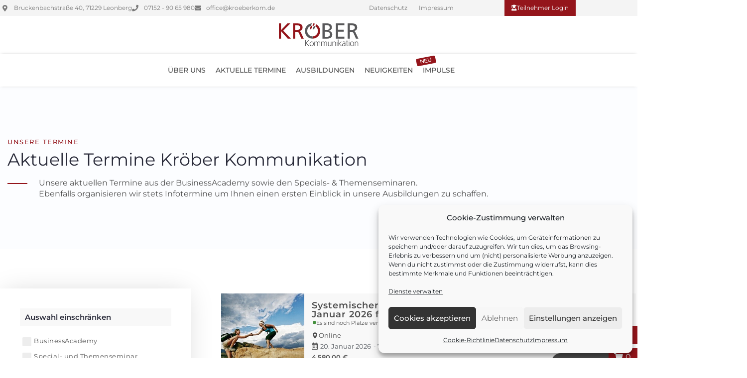

--- FILE ---
content_type: text/html; charset=UTF-8
request_url: https://www.kroeberkom.de/aktuelle-termine/infotermin/
body_size: 51256
content:
<!doctype html>
<html lang="de" prefix="og: https://ogp.me/ns#">
<head>
	<meta charset="UTF-8">
	<meta name="viewport" content="width=device-width, initial-scale=1">
	<link rel="profile" href="https://gmpg.org/xfn/11">
	
<!-- Google Tag Manager for WordPress by gtm4wp.com -->
<script data-cfasync="false" data-pagespeed-no-defer>
	var gtm4wp_datalayer_name = "dataLayer";
	var dataLayer = dataLayer || [];
	const gtm4wp_use_sku_instead = 1;
	const gtm4wp_currency = 'EUR';
	const gtm4wp_product_per_impression = 10;
	const gtm4wp_clear_ecommerce = false;
	const gtm4wp_datalayer_max_timeout = 2000;
</script>
<!-- End Google Tag Manager for WordPress by gtm4wp.com --><!-- Google tag (gtag.js) consent mode dataLayer added by Site Kit -->
<script id="google_gtagjs-js-consent-mode-data-layer">
window.dataLayer = window.dataLayer || [];function gtag(){dataLayer.push(arguments);}
gtag('consent', 'default', {"ad_personalization":"denied","ad_storage":"denied","ad_user_data":"denied","analytics_storage":"denied","functionality_storage":"denied","security_storage":"denied","personalization_storage":"denied","region":["AT","BE","BG","CH","CY","CZ","DE","DK","EE","ES","FI","FR","GB","GR","HR","HU","IE","IS","IT","LI","LT","LU","LV","MT","NL","NO","PL","PT","RO","SE","SI","SK"],"wait_for_update":500});
window._googlesitekitConsentCategoryMap = {"statistics":["analytics_storage"],"marketing":["ad_storage","ad_user_data","ad_personalization"],"functional":["functionality_storage","security_storage"],"preferences":["personalization_storage"]};
window._googlesitekitConsents = {"ad_personalization":"denied","ad_storage":"denied","ad_user_data":"denied","analytics_storage":"denied","functionality_storage":"denied","security_storage":"denied","personalization_storage":"denied","region":["AT","BE","BG","CH","CY","CZ","DE","DK","EE","ES","FI","FR","GB","GR","HR","HU","IE","IS","IT","LI","LT","LU","LV","MT","NL","NO","PL","PT","RO","SE","SI","SK"],"wait_for_update":500};
</script>
<!-- End Google tag (gtag.js) consent mode dataLayer added by Site Kit -->

<!-- Suchmaschinen-Optimierung durch Rank Math PRO - https://rankmath.com/ -->
<title>Infotermin - Kröber Kommunikation</title>
<meta name="robots" content="follow, index, max-snippet:-1, max-video-preview:-1, max-image-preview:large"/>
<link rel="canonical" href="https://www.kroeberkom.de/aktuelle-termine/infotermin/" />
<link rel="next" href="https://www.kroeberkom.de/aktuelle-termine/infotermin/page/2/" />
<meta property="og:locale" content="de_DE" />
<meta property="og:type" content="article" />
<meta property="og:title" content="Infotermin - Kröber Kommunikation" />
<meta property="og:url" content="https://www.kroeberkom.de/aktuelle-termine/infotermin/" />
<meta property="og:site_name" content="Kröber Kommunikation" />
<meta property="og:image" content="https://www.kroeberkom.de/wp-content/uploads/2021/02/Ö-in-grau.jpg" />
<meta property="og:image:secure_url" content="https://www.kroeberkom.de/wp-content/uploads/2021/02/Ö-in-grau.jpg" />
<meta property="og:image:width" content="1000" />
<meta property="og:image:height" content="1000" />
<meta property="og:image:alt" content="Kröber Kommunikations Logo. Das Ö von Kröber." />
<meta property="og:image:type" content="image/jpeg" />
<meta name="twitter:card" content="summary_large_image" />
<meta name="twitter:title" content="Infotermin - Kröber Kommunikation" />
<meta name="twitter:image" content="https://www.kroeberkom.de/wp-content/uploads/2021/02/Ö-in-grau.jpg" />
<meta name="twitter:label1" content="Termine" />
<meta name="twitter:data1" content="141" />
<script type="application/ld+json" class="rank-math-schema">{"@context":"https://schema.org","@graph":[{"@type":"Organization","@id":"https://www.kroeberkom.de/#organization","name":"Kr\u00f6ber Kommunikation"},{"@type":"WebSite","@id":"https://www.kroeberkom.de/#website","url":"https://www.kroeberkom.de","name":"Kr\u00f6ber Kommunikation","publisher":{"@id":"https://www.kroeberkom.de/#organization"},"inLanguage":"de"},{"@type":"BreadcrumbList","@id":"https://www.kroeberkom.de/aktuelle-termine/infotermin/#breadcrumb","itemListElement":[{"@type":"ListItem","position":"1","item":{"@id":"https://www.kroeberkom.de/termine/","name":"TERMINE"}},{"@type":"ListItem","position":"2","item":{"@id":"https://www.kroeberkom.de/aktuelle-termine/infotermin/","name":"Infotermin"}}]},{"@type":"CollectionPage","@id":"https://www.kroeberkom.de/aktuelle-termine/infotermin/#webpage","url":"https://www.kroeberkom.de/aktuelle-termine/infotermin/","name":"Infotermin - Kr\u00f6ber Kommunikation","isPartOf":{"@id":"https://www.kroeberkom.de/#website"},"inLanguage":"de","breadcrumb":{"@id":"https://www.kroeberkom.de/aktuelle-termine/infotermin/#breadcrumb"}}]}</script>
<!-- /Rank Math WordPress SEO Plugin -->

<link rel='dns-prefetch' href='//www.kroeberkom.de' />
<link rel='dns-prefetch' href='//www.googletagmanager.com' />
<link rel="alternate" type="application/rss+xml" title="Kröber Kommunikation &raquo; Feed" href="https://www.kroeberkom.de/feed/" />
<link rel="alternate" type="application/rss+xml" title="Kröber Kommunikation &raquo; Kommentar-Feed" href="https://www.kroeberkom.de/comments/feed/" />
<link rel="alternate" type="application/rss+xml" title="Kröber Kommunikation &raquo; Infotermin Kategorie Feed" href="https://www.kroeberkom.de/aktuelle-termine/infotermin/feed/" />
<link id='omgf-preload-0' rel='preload' href='//www.kroeberkom.de/wp-content/uploads/omgf/google-fonts-245/montserrat-normal-latin-ext.woff2?ver=1658742315' as='font' type='font/woff2' crossorigin />
<link id='omgf-preload-1' rel='preload' href='//www.kroeberkom.de/wp-content/uploads/omgf/google-fonts-245/montserrat-normal-latin.woff2?ver=1658742315' as='font' type='font/woff2' crossorigin />
<style id='wp-img-auto-sizes-contain-inline-css'>
img:is([sizes=auto i],[sizes^="auto," i]){contain-intrinsic-size:3000px 1500px}
/*# sourceURL=wp-img-auto-sizes-contain-inline-css */
</style>
<link rel='stylesheet' id='hello-elementor-theme-style-css' href='https://www.kroeberkom.de/wp-content/themes/hello-elementor/assets/css/theme.css?ver=3.4.5' media='all' />
<link rel='stylesheet' id='jet-menu-hello-css' href='https://www.kroeberkom.de/wp-content/plugins/jet-menu/integration/themes/hello-elementor/assets/css/style.css?ver=2.4.18' media='all' />
<link rel='stylesheet' id='fluentform-elementor-widget-css' href='https://www.kroeberkom.de/wp-content/plugins/fluentform/assets/css/fluent-forms-elementor-widget.css?ver=6.1.12' media='all' />
<link rel='stylesheet' id='swiper-css' href='https://www.kroeberkom.de/wp-content/plugins/elementor/assets/lib/swiper/v8/css/swiper.min.css?ver=8.4.5' media='all' />
<link rel='stylesheet' id='e-swiper-css' href='https://www.kroeberkom.de/wp-content/plugins/elementor/assets/css/conditionals/e-swiper.min.css?ver=3.34.1' media='all' />
<link rel='stylesheet' id='elementor-icons-shared-0-css' href='https://www.kroeberkom.de/wp-content/plugins/elementor/assets/lib/font-awesome/css/fontawesome.min.css?ver=5.15.3' media='all' />
<link rel='stylesheet' id='elementor-icons-fa-solid-css' href='https://www.kroeberkom.de/wp-content/plugins/elementor/assets/lib/font-awesome/css/solid.min.css?ver=5.15.3' media='all' />
<link rel='stylesheet' id='embedpress-css-css' href='https://www.kroeberkom.de/wp-content/plugins/embedpress/assets/css/embedpress.css?ver=1767625370' media='all' />
<link rel='stylesheet' id='embedpress-blocks-style-css' href='https://www.kroeberkom.de/wp-content/plugins/embedpress/assets/css/blocks.build.css?ver=1767625370' media='all' />
<link rel='stylesheet' id='embedpress-lazy-load-css-css' href='https://www.kroeberkom.de/wp-content/plugins/embedpress/assets/css/lazy-load.css?ver=1767625370' media='all' />
<style id='wp-emoji-styles-inline-css'>

	img.wp-smiley, img.emoji {
		display: inline !important;
		border: none !important;
		box-shadow: none !important;
		height: 1em !important;
		width: 1em !important;
		margin: 0 0.07em !important;
		vertical-align: -0.1em !important;
		background: none !important;
		padding: 0 !important;
	}
/*# sourceURL=wp-emoji-styles-inline-css */
</style>
<link rel='stylesheet' id='wp-block-library-css' href='https://www.kroeberkom.de/wp-includes/css/dist/block-library/style.min.css?ver=6.9' media='all' />
<link rel='stylesheet' id='jet-engine-frontend-css' href='https://www.kroeberkom.de/wp-content/plugins/jet-engine/assets/css/frontend.css?ver=3.8.2.1' media='all' />
<style id='global-styles-inline-css'>
:root{--wp--preset--aspect-ratio--square: 1;--wp--preset--aspect-ratio--4-3: 4/3;--wp--preset--aspect-ratio--3-4: 3/4;--wp--preset--aspect-ratio--3-2: 3/2;--wp--preset--aspect-ratio--2-3: 2/3;--wp--preset--aspect-ratio--16-9: 16/9;--wp--preset--aspect-ratio--9-16: 9/16;--wp--preset--color--black: #000000;--wp--preset--color--cyan-bluish-gray: #abb8c3;--wp--preset--color--white: #ffffff;--wp--preset--color--pale-pink: #f78da7;--wp--preset--color--vivid-red: #cf2e2e;--wp--preset--color--luminous-vivid-orange: #ff6900;--wp--preset--color--luminous-vivid-amber: #fcb900;--wp--preset--color--light-green-cyan: #7bdcb5;--wp--preset--color--vivid-green-cyan: #00d084;--wp--preset--color--pale-cyan-blue: #8ed1fc;--wp--preset--color--vivid-cyan-blue: #0693e3;--wp--preset--color--vivid-purple: #9b51e0;--wp--preset--gradient--vivid-cyan-blue-to-vivid-purple: linear-gradient(135deg,rgb(6,147,227) 0%,rgb(155,81,224) 100%);--wp--preset--gradient--light-green-cyan-to-vivid-green-cyan: linear-gradient(135deg,rgb(122,220,180) 0%,rgb(0,208,130) 100%);--wp--preset--gradient--luminous-vivid-amber-to-luminous-vivid-orange: linear-gradient(135deg,rgb(252,185,0) 0%,rgb(255,105,0) 100%);--wp--preset--gradient--luminous-vivid-orange-to-vivid-red: linear-gradient(135deg,rgb(255,105,0) 0%,rgb(207,46,46) 100%);--wp--preset--gradient--very-light-gray-to-cyan-bluish-gray: linear-gradient(135deg,rgb(238,238,238) 0%,rgb(169,184,195) 100%);--wp--preset--gradient--cool-to-warm-spectrum: linear-gradient(135deg,rgb(74,234,220) 0%,rgb(151,120,209) 20%,rgb(207,42,186) 40%,rgb(238,44,130) 60%,rgb(251,105,98) 80%,rgb(254,248,76) 100%);--wp--preset--gradient--blush-light-purple: linear-gradient(135deg,rgb(255,206,236) 0%,rgb(152,150,240) 100%);--wp--preset--gradient--blush-bordeaux: linear-gradient(135deg,rgb(254,205,165) 0%,rgb(254,45,45) 50%,rgb(107,0,62) 100%);--wp--preset--gradient--luminous-dusk: linear-gradient(135deg,rgb(255,203,112) 0%,rgb(199,81,192) 50%,rgb(65,88,208) 100%);--wp--preset--gradient--pale-ocean: linear-gradient(135deg,rgb(255,245,203) 0%,rgb(182,227,212) 50%,rgb(51,167,181) 100%);--wp--preset--gradient--electric-grass: linear-gradient(135deg,rgb(202,248,128) 0%,rgb(113,206,126) 100%);--wp--preset--gradient--midnight: linear-gradient(135deg,rgb(2,3,129) 0%,rgb(40,116,252) 100%);--wp--preset--font-size--small: 13px;--wp--preset--font-size--medium: 20px;--wp--preset--font-size--large: 36px;--wp--preset--font-size--x-large: 42px;--wp--preset--spacing--20: 0.44rem;--wp--preset--spacing--30: 0.67rem;--wp--preset--spacing--40: 1rem;--wp--preset--spacing--50: 1.5rem;--wp--preset--spacing--60: 2.25rem;--wp--preset--spacing--70: 3.38rem;--wp--preset--spacing--80: 5.06rem;--wp--preset--shadow--natural: 6px 6px 9px rgba(0, 0, 0, 0.2);--wp--preset--shadow--deep: 12px 12px 50px rgba(0, 0, 0, 0.4);--wp--preset--shadow--sharp: 6px 6px 0px rgba(0, 0, 0, 0.2);--wp--preset--shadow--outlined: 6px 6px 0px -3px rgb(255, 255, 255), 6px 6px rgb(0, 0, 0);--wp--preset--shadow--crisp: 6px 6px 0px rgb(0, 0, 0);}:root { --wp--style--global--content-size: 800px;--wp--style--global--wide-size: 1200px; }:where(body) { margin: 0; }.wp-site-blocks > .alignleft { float: left; margin-right: 2em; }.wp-site-blocks > .alignright { float: right; margin-left: 2em; }.wp-site-blocks > .aligncenter { justify-content: center; margin-left: auto; margin-right: auto; }:where(.wp-site-blocks) > * { margin-block-start: 24px; margin-block-end: 0; }:where(.wp-site-blocks) > :first-child { margin-block-start: 0; }:where(.wp-site-blocks) > :last-child { margin-block-end: 0; }:root { --wp--style--block-gap: 24px; }:root :where(.is-layout-flow) > :first-child{margin-block-start: 0;}:root :where(.is-layout-flow) > :last-child{margin-block-end: 0;}:root :where(.is-layout-flow) > *{margin-block-start: 24px;margin-block-end: 0;}:root :where(.is-layout-constrained) > :first-child{margin-block-start: 0;}:root :where(.is-layout-constrained) > :last-child{margin-block-end: 0;}:root :where(.is-layout-constrained) > *{margin-block-start: 24px;margin-block-end: 0;}:root :where(.is-layout-flex){gap: 24px;}:root :where(.is-layout-grid){gap: 24px;}.is-layout-flow > .alignleft{float: left;margin-inline-start: 0;margin-inline-end: 2em;}.is-layout-flow > .alignright{float: right;margin-inline-start: 2em;margin-inline-end: 0;}.is-layout-flow > .aligncenter{margin-left: auto !important;margin-right: auto !important;}.is-layout-constrained > .alignleft{float: left;margin-inline-start: 0;margin-inline-end: 2em;}.is-layout-constrained > .alignright{float: right;margin-inline-start: 2em;margin-inline-end: 0;}.is-layout-constrained > .aligncenter{margin-left: auto !important;margin-right: auto !important;}.is-layout-constrained > :where(:not(.alignleft):not(.alignright):not(.alignfull)){max-width: var(--wp--style--global--content-size);margin-left: auto !important;margin-right: auto !important;}.is-layout-constrained > .alignwide{max-width: var(--wp--style--global--wide-size);}body .is-layout-flex{display: flex;}.is-layout-flex{flex-wrap: wrap;align-items: center;}.is-layout-flex > :is(*, div){margin: 0;}body .is-layout-grid{display: grid;}.is-layout-grid > :is(*, div){margin: 0;}body{padding-top: 0px;padding-right: 0px;padding-bottom: 0px;padding-left: 0px;}a:where(:not(.wp-element-button)){text-decoration: underline;}:root :where(.wp-element-button, .wp-block-button__link){background-color: #32373c;border-width: 0;color: #fff;font-family: inherit;font-size: inherit;font-style: inherit;font-weight: inherit;letter-spacing: inherit;line-height: inherit;padding-top: calc(0.667em + 2px);padding-right: calc(1.333em + 2px);padding-bottom: calc(0.667em + 2px);padding-left: calc(1.333em + 2px);text-decoration: none;text-transform: inherit;}.has-black-color{color: var(--wp--preset--color--black) !important;}.has-cyan-bluish-gray-color{color: var(--wp--preset--color--cyan-bluish-gray) !important;}.has-white-color{color: var(--wp--preset--color--white) !important;}.has-pale-pink-color{color: var(--wp--preset--color--pale-pink) !important;}.has-vivid-red-color{color: var(--wp--preset--color--vivid-red) !important;}.has-luminous-vivid-orange-color{color: var(--wp--preset--color--luminous-vivid-orange) !important;}.has-luminous-vivid-amber-color{color: var(--wp--preset--color--luminous-vivid-amber) !important;}.has-light-green-cyan-color{color: var(--wp--preset--color--light-green-cyan) !important;}.has-vivid-green-cyan-color{color: var(--wp--preset--color--vivid-green-cyan) !important;}.has-pale-cyan-blue-color{color: var(--wp--preset--color--pale-cyan-blue) !important;}.has-vivid-cyan-blue-color{color: var(--wp--preset--color--vivid-cyan-blue) !important;}.has-vivid-purple-color{color: var(--wp--preset--color--vivid-purple) !important;}.has-black-background-color{background-color: var(--wp--preset--color--black) !important;}.has-cyan-bluish-gray-background-color{background-color: var(--wp--preset--color--cyan-bluish-gray) !important;}.has-white-background-color{background-color: var(--wp--preset--color--white) !important;}.has-pale-pink-background-color{background-color: var(--wp--preset--color--pale-pink) !important;}.has-vivid-red-background-color{background-color: var(--wp--preset--color--vivid-red) !important;}.has-luminous-vivid-orange-background-color{background-color: var(--wp--preset--color--luminous-vivid-orange) !important;}.has-luminous-vivid-amber-background-color{background-color: var(--wp--preset--color--luminous-vivid-amber) !important;}.has-light-green-cyan-background-color{background-color: var(--wp--preset--color--light-green-cyan) !important;}.has-vivid-green-cyan-background-color{background-color: var(--wp--preset--color--vivid-green-cyan) !important;}.has-pale-cyan-blue-background-color{background-color: var(--wp--preset--color--pale-cyan-blue) !important;}.has-vivid-cyan-blue-background-color{background-color: var(--wp--preset--color--vivid-cyan-blue) !important;}.has-vivid-purple-background-color{background-color: var(--wp--preset--color--vivid-purple) !important;}.has-black-border-color{border-color: var(--wp--preset--color--black) !important;}.has-cyan-bluish-gray-border-color{border-color: var(--wp--preset--color--cyan-bluish-gray) !important;}.has-white-border-color{border-color: var(--wp--preset--color--white) !important;}.has-pale-pink-border-color{border-color: var(--wp--preset--color--pale-pink) !important;}.has-vivid-red-border-color{border-color: var(--wp--preset--color--vivid-red) !important;}.has-luminous-vivid-orange-border-color{border-color: var(--wp--preset--color--luminous-vivid-orange) !important;}.has-luminous-vivid-amber-border-color{border-color: var(--wp--preset--color--luminous-vivid-amber) !important;}.has-light-green-cyan-border-color{border-color: var(--wp--preset--color--light-green-cyan) !important;}.has-vivid-green-cyan-border-color{border-color: var(--wp--preset--color--vivid-green-cyan) !important;}.has-pale-cyan-blue-border-color{border-color: var(--wp--preset--color--pale-cyan-blue) !important;}.has-vivid-cyan-blue-border-color{border-color: var(--wp--preset--color--vivid-cyan-blue) !important;}.has-vivid-purple-border-color{border-color: var(--wp--preset--color--vivid-purple) !important;}.has-vivid-cyan-blue-to-vivid-purple-gradient-background{background: var(--wp--preset--gradient--vivid-cyan-blue-to-vivid-purple) !important;}.has-light-green-cyan-to-vivid-green-cyan-gradient-background{background: var(--wp--preset--gradient--light-green-cyan-to-vivid-green-cyan) !important;}.has-luminous-vivid-amber-to-luminous-vivid-orange-gradient-background{background: var(--wp--preset--gradient--luminous-vivid-amber-to-luminous-vivid-orange) !important;}.has-luminous-vivid-orange-to-vivid-red-gradient-background{background: var(--wp--preset--gradient--luminous-vivid-orange-to-vivid-red) !important;}.has-very-light-gray-to-cyan-bluish-gray-gradient-background{background: var(--wp--preset--gradient--very-light-gray-to-cyan-bluish-gray) !important;}.has-cool-to-warm-spectrum-gradient-background{background: var(--wp--preset--gradient--cool-to-warm-spectrum) !important;}.has-blush-light-purple-gradient-background{background: var(--wp--preset--gradient--blush-light-purple) !important;}.has-blush-bordeaux-gradient-background{background: var(--wp--preset--gradient--blush-bordeaux) !important;}.has-luminous-dusk-gradient-background{background: var(--wp--preset--gradient--luminous-dusk) !important;}.has-pale-ocean-gradient-background{background: var(--wp--preset--gradient--pale-ocean) !important;}.has-electric-grass-gradient-background{background: var(--wp--preset--gradient--electric-grass) !important;}.has-midnight-gradient-background{background: var(--wp--preset--gradient--midnight) !important;}.has-small-font-size{font-size: var(--wp--preset--font-size--small) !important;}.has-medium-font-size{font-size: var(--wp--preset--font-size--medium) !important;}.has-large-font-size{font-size: var(--wp--preset--font-size--large) !important;}.has-x-large-font-size{font-size: var(--wp--preset--font-size--x-large) !important;}
:root :where(.wp-block-pullquote){font-size: 1.5em;line-height: 1.6;}
/*# sourceURL=global-styles-inline-css */
</style>
<link rel='stylesheet' id='wapf-frontend-css-css' href='https://www.kroeberkom.de/wp-content/plugins/advanced-product-fields-for-woocommerce/assets/css/frontend.min.css?ver=1.6.18' media='all' />
<link rel='stylesheet' id='learndash_quiz_front_css-css' href='//www.kroeberkom.de/wp-content/plugins/sfwd-lms/themes/legacy/templates/learndash_quiz_front.min.css?ver=4.25.7.1' media='all' />
<link rel='stylesheet' id='dashicons-css' href='https://www.kroeberkom.de/wp-includes/css/dashicons.min.css?ver=6.9' media='all' />
<link rel='stylesheet' id='learndash-front-css' href='//www.kroeberkom.de/wp-content/plugins/sfwd-lms/themes/ld30/assets/css/learndash.min.css?ver=4.25.7.1' media='all' />
<style id='learndash-front-inline-css'>
		.learndash-wrapper .ld-item-list .ld-item-list-item.ld-is-next,
		.learndash-wrapper .wpProQuiz_content .wpProQuiz_questionListItem label:focus-within {
			border-color: #94151b;
		}

		/*
		.learndash-wrapper a:not(.ld-button):not(#quiz_continue_link):not(.ld-focus-menu-link):not(.btn-blue):not(#quiz_continue_link):not(.ld-js-register-account):not(#ld-focus-mode-course-heading):not(#btn-join):not(.ld-item-name):not(.ld-table-list-item-preview):not(.ld-lesson-item-preview-heading),
		 */

		.learndash-wrapper .ld-breadcrumbs a,
		.learndash-wrapper .ld-lesson-item.ld-is-current-lesson .ld-lesson-item-preview-heading,
		.learndash-wrapper .ld-lesson-item.ld-is-current-lesson .ld-lesson-title,
		.learndash-wrapper .ld-primary-color-hover:hover,
		.learndash-wrapper .ld-primary-color,
		.learndash-wrapper .ld-primary-color-hover:hover,
		.learndash-wrapper .ld-primary-color,
		.learndash-wrapper .ld-tabs .ld-tabs-navigation .ld-tab.ld-active,
		.learndash-wrapper .ld-button.ld-button-transparent,
		.learndash-wrapper .ld-button.ld-button-reverse,
		.learndash-wrapper .ld-icon-certificate,
		.learndash-wrapper .ld-login-modal .ld-login-modal-login .ld-modal-heading,
		#wpProQuiz_user_content a,
		.learndash-wrapper .ld-item-list .ld-item-list-item a.ld-item-name:hover,
		.learndash-wrapper .ld-focus-comments__heading-actions .ld-expand-button,
		.learndash-wrapper .ld-focus-comments__heading a,
		.learndash-wrapper .ld-focus-comments .comment-respond a,
		.learndash-wrapper .ld-focus-comment .ld-comment-reply a.comment-reply-link:hover,
		.learndash-wrapper .ld-expand-button.ld-button-alternate {
			color: #94151b !important;
		}

		.learndash-wrapper .ld-focus-comment.bypostauthor>.ld-comment-wrapper,
		.learndash-wrapper .ld-focus-comment.role-group_leader>.ld-comment-wrapper,
		.learndash-wrapper .ld-focus-comment.role-administrator>.ld-comment-wrapper {
			background-color:rgba(148, 21, 27, 0.03) !important;
		}


		.learndash-wrapper .ld-primary-background,
		.learndash-wrapper .ld-tabs .ld-tabs-navigation .ld-tab.ld-active:after {
			background: #94151b !important;
		}



		.learndash-wrapper .ld-course-navigation .ld-lesson-item.ld-is-current-lesson .ld-status-incomplete,
		.learndash-wrapper .ld-focus-comment.bypostauthor:not(.ptype-sfwd-assignment) >.ld-comment-wrapper>.ld-comment-avatar img,
		.learndash-wrapper .ld-focus-comment.role-group_leader>.ld-comment-wrapper>.ld-comment-avatar img,
		.learndash-wrapper .ld-focus-comment.role-administrator>.ld-comment-wrapper>.ld-comment-avatar img {
			border-color: #94151b !important;
		}



		.learndash-wrapper .ld-loading::before {
			border-top:3px solid #94151b !important;
		}

		.learndash-wrapper .ld-button:hover:not([disabled]):not(.ld-button-transparent):not(.ld--ignore-inline-css),
		#learndash-tooltips .ld-tooltip:after,
		#learndash-tooltips .ld-tooltip,
		.ld-tooltip:not(.ld-tooltip--modern) [role="tooltip"],
		.learndash-wrapper .ld-primary-background,
		.learndash-wrapper .btn-join:not(.ld--ignore-inline-css),
		.learndash-wrapper #btn-join:not(.ld--ignore-inline-css),
		.learndash-wrapper .ld-button:not([disabled]):not(.ld-button-reverse):not(.ld-button-transparent):not(.ld--ignore-inline-css),
		.learndash-wrapper .ld-expand-button:not([disabled]),
		.learndash-wrapper .wpProQuiz_content .wpProQuiz_button:not([disabled]):not(.wpProQuiz_button_reShowQuestion):not(.wpProQuiz_button_restartQuiz),
		.learndash-wrapper .wpProQuiz_content .wpProQuiz_button2:not([disabled]),
		.learndash-wrapper .ld-focus .ld-focus-sidebar .ld-course-navigation-heading,
		.learndash-wrapper .ld-focus-comments .form-submit #submit,
		.learndash-wrapper .ld-login-modal input[type='submit']:not([disabled]),
		.learndash-wrapper .ld-login-modal .ld-login-modal-register:not([disabled]),
		.learndash-wrapper .wpProQuiz_content .wpProQuiz_certificate a.btn-blue:not([disabled]),
		.learndash-wrapper .ld-focus .ld-focus-header .ld-user-menu .ld-user-menu-items a:not([disabled]),
		#wpProQuiz_user_content table.wp-list-table thead th,
		#wpProQuiz_overlay_close:not([disabled]),
		.learndash-wrapper .ld-expand-button.ld-button-alternate:not([disabled]) .ld-icon {
			background-color: #94151b !important;
			color: #ffffff;
		}

		.learndash-wrapper .ld-focus .ld-focus-sidebar .ld-focus-sidebar-trigger:not([disabled]):not(:hover):not(:focus) .ld-icon {
			background-color: #94151b;
		}

		.learndash-wrapper .ld-focus .ld-focus-sidebar .ld-focus-sidebar-trigger:hover .ld-icon,
		.learndash-wrapper .ld-focus .ld-focus-sidebar .ld-focus-sidebar-trigger:focus .ld-icon {
			border-color: #94151b;
			color: #94151b;
		}

		.learndash-wrapper .ld-button:focus:not(.ld-button-transparent):not(.ld--ignore-inline-css),
		.learndash-wrapper .btn-join:focus:not(.ld--ignore-inline-css),
		.learndash-wrapper #btn-join:focus:not(.ld--ignore-inline-css),
		.learndash-wrapper .ld-expand-button:focus,
		.learndash-wrapper .wpProQuiz_content .wpProQuiz_button:not(.wpProQuiz_button_reShowQuestion):focus:not(.wpProQuiz_button_restartQuiz),
		.learndash-wrapper .wpProQuiz_content .wpProQuiz_button2:focus,
		.learndash-wrapper .ld-focus-comments .form-submit #submit,
		.learndash-wrapper .ld-login-modal input[type='submit']:focus,
		.learndash-wrapper .ld-login-modal .ld-login-modal-register:focus,
		.learndash-wrapper .wpProQuiz_content .wpProQuiz_certificate a.btn-blue:focus {
			opacity: 0.75; /* Replicates the hover/focus states pre-4.21.3. */
			outline-color: #94151b;
		}

		.learndash-wrapper .ld-button:hover:not(.ld-button-transparent):not(.ld--ignore-inline-css),
		.learndash-wrapper .btn-join:hover:not(.ld--ignore-inline-css),
		.learndash-wrapper #btn-join:hover:not(.ld--ignore-inline-css),
		.learndash-wrapper .ld-expand-button:hover,
		.learndash-wrapper .wpProQuiz_content .wpProQuiz_button:not(.wpProQuiz_button_reShowQuestion):hover:not(.wpProQuiz_button_restartQuiz),
		.learndash-wrapper .wpProQuiz_content .wpProQuiz_button2:hover,
		.learndash-wrapper .ld-focus-comments .form-submit #submit,
		.learndash-wrapper .ld-login-modal input[type='submit']:hover,
		.learndash-wrapper .ld-login-modal .ld-login-modal-register:hover,
		.learndash-wrapper .wpProQuiz_content .wpProQuiz_certificate a.btn-blue:hover {
			background-color: #94151b; /* Replicates the hover/focus states pre-4.21.3. */
			opacity: 0.85; /* Replicates the hover/focus states pre-4.21.3. */
		}

		.learndash-wrapper .ld-item-list .ld-item-search .ld-closer:focus {
			border-color: #94151b;
		}

		.learndash-wrapper .ld-focus .ld-focus-header .ld-user-menu .ld-user-menu-items:before {
			border-bottom-color: #94151b !important;
		}

		.learndash-wrapper .ld-button.ld-button-transparent:hover {
			background: transparent !important;
		}

		.learndash-wrapper .ld-button.ld-button-transparent:focus {
			outline-color: #94151b;
		}

		.learndash-wrapper .ld-focus .ld-focus-header .sfwd-mark-complete .learndash_mark_complete_button:not(.ld--ignore-inline-css),
		.learndash-wrapper .ld-focus .ld-focus-header #sfwd-mark-complete #learndash_mark_complete_button,
		.learndash-wrapper .ld-button.ld-button-transparent,
		.learndash-wrapper .ld-button.ld-button-alternate,
		.learndash-wrapper .ld-expand-button.ld-button-alternate {
			background-color:transparent !important;
		}

		.learndash-wrapper .ld-focus-header .ld-user-menu .ld-user-menu-items a,
		.learndash-wrapper .ld-button.ld-button-reverse:hover,
		.learndash-wrapper .ld-alert-success .ld-alert-icon.ld-icon-certificate,
		.learndash-wrapper .ld-alert-warning .ld-button,
		.learndash-wrapper .ld-primary-background.ld-status {
			color:white !important;
		}

		.learndash-wrapper .ld-status.ld-status-unlocked {
			background-color: rgba(148,21,27,0.2) !important;
			color: #94151b !important;
		}

		.learndash-wrapper .wpProQuiz_content .wpProQuiz_addToplist {
			background-color: rgba(148,21,27,0.1) !important;
			border: 1px solid #94151b !important;
		}

		.learndash-wrapper .wpProQuiz_content .wpProQuiz_toplistTable th {
			background: #94151b !important;
		}

		.learndash-wrapper .wpProQuiz_content .wpProQuiz_toplistTrOdd {
			background-color: rgba(148,21,27,0.1) !important;
		}


		.learndash-wrapper .wpProQuiz_content .wpProQuiz_time_limit .wpProQuiz_progress {
			background-color: #94151b !important;
		}
		
		.learndash-wrapper #quiz_continue_link,
		.learndash-wrapper .ld-secondary-background,
		.learndash-wrapper .learndash_mark_complete_button:not(.ld--ignore-inline-css),
		.learndash-wrapper #learndash_mark_complete_button,
		.learndash-wrapper .ld-status-complete,
		.learndash-wrapper .ld-alert-success .ld-button,
		.learndash-wrapper .ld-alert-success .ld-alert-icon {
			background-color: #019e7c !important;
		}

		.learndash-wrapper #quiz_continue_link:focus,
		.learndash-wrapper .learndash_mark_complete_button:focus:not(.ld--ignore-inline-css),
		.learndash-wrapper #learndash_mark_complete_button:focus,
		.learndash-wrapper .ld-alert-success .ld-button:focus {
			outline-color: #019e7c;
		}

		.learndash-wrapper .wpProQuiz_content a#quiz_continue_link {
			background-color: #019e7c !important;
		}

		.learndash-wrapper .wpProQuiz_content a#quiz_continue_link:focus {
			outline-color: #019e7c;
		}

		.learndash-wrapper .course_progress .sending_progress_bar {
			background: #019e7c !important;
		}

		.learndash-wrapper .wpProQuiz_content .wpProQuiz_button_reShowQuestion:hover, .learndash-wrapper .wpProQuiz_content .wpProQuiz_button_restartQuiz:hover {
			background-color: #019e7c !important;
			opacity: 0.75;
		}

		.learndash-wrapper .wpProQuiz_content .wpProQuiz_button_reShowQuestion:focus,
		.learndash-wrapper .wpProQuiz_content .wpProQuiz_button_restartQuiz:focus {
			outline-color: #019e7c;
		}

		.learndash-wrapper .ld-secondary-color-hover:hover,
		.learndash-wrapper .ld-secondary-color,
		.learndash-wrapper .ld-focus .ld-focus-header .sfwd-mark-complete .learndash_mark_complete_button:not(.ld--ignore-inline-css),
		.learndash-wrapper .ld-focus .ld-focus-header #sfwd-mark-complete #learndash_mark_complete_button,
		.learndash-wrapper .ld-focus .ld-focus-header .sfwd-mark-complete:after {
			color: #019e7c !important;
		}

		.learndash-wrapper .ld-secondary-in-progress-icon {
			border-left-color: #019e7c !important;
			border-top-color: #019e7c !important;
		}

		.learndash-wrapper .ld-alert-success {
			border-color: #019e7c;
			background-color: transparent !important;
			color: #019e7c;
		}

		
		.learndash-wrapper .ld-alert-warning {
			background-color:transparent;
		}

		.learndash-wrapper .ld-status-waiting,
		.learndash-wrapper .ld-alert-warning .ld-alert-icon {
			background-color: #94151b !important;
		}

		.learndash-wrapper .ld-tertiary-color-hover:hover,
		.learndash-wrapper .ld-tertiary-color,
		.learndash-wrapper .ld-alert-warning {
			color: #94151b !important;
		}

		.learndash-wrapper .ld-tertiary-background {
			background-color: #94151b !important;
		}

		.learndash-wrapper .ld-alert-warning {
			border-color: #94151b !important;
		}

		.learndash-wrapper .ld-tertiary-background,
		.learndash-wrapper .ld-alert-warning .ld-alert-icon {
			color:white !important;
		}

		.learndash-wrapper .wpProQuiz_content .wpProQuiz_reviewQuestion li.wpProQuiz_reviewQuestionReview,
		.learndash-wrapper .wpProQuiz_content .wpProQuiz_box li.wpProQuiz_reviewQuestionReview {
			background-color: #94151b !important;
		}

		
/*# sourceURL=learndash-front-inline-css */
</style>
<link rel='stylesheet' id='ldx-design-upgrade-learndash-css' href='https://www.kroeberkom.de/wp-content/plugins/design-upgrade-learndash/assets/css/ld3.css?ver=2.12' media='all' />
<link rel='stylesheet' id='wpa-css-css' href='https://www.kroeberkom.de/wp-content/plugins/honeypot/includes/css/wpa.css?ver=2.3.04' media='all' />
<link rel='stylesheet' id='woocommerce-layout-css' href='https://www.kroeberkom.de/wp-content/plugins/woocommerce/assets/css/woocommerce-layout.css?ver=10.4.3' media='all' />
<link rel='stylesheet' id='woocommerce-smallscreen-css' href='https://www.kroeberkom.de/wp-content/plugins/woocommerce/assets/css/woocommerce-smallscreen.css?ver=10.4.3' media='only screen and (max-width: 768px)' />
<link rel='stylesheet' id='woocommerce-general-css' href='https://www.kroeberkom.de/wp-content/plugins/woocommerce/assets/css/woocommerce.css?ver=10.4.3' media='all' />
<style id='woocommerce-inline-inline-css'>
.woocommerce form .form-row .required { visibility: visible; }
/*# sourceURL=woocommerce-inline-inline-css */
</style>
<link rel='stylesheet' id='learndash-css' href='//www.kroeberkom.de/wp-content/plugins/sfwd-lms/src/assets/dist/css/styles.css?ver=4.25.7.1' media='all' />
<link rel='stylesheet' id='jquery-dropdown-css-css' href='//www.kroeberkom.de/wp-content/plugins/sfwd-lms/assets/css/jquery.dropdown.min.css?ver=4.25.7.1' media='all' />
<link rel='stylesheet' id='learndash_lesson_video-css' href='//www.kroeberkom.de/wp-content/plugins/sfwd-lms/themes/legacy/templates/learndash_lesson_video.min.css?ver=4.25.7.1' media='all' />
<link rel='stylesheet' id='learndash-admin-bar-css' href='https://www.kroeberkom.de/wp-content/plugins/sfwd-lms/src/assets/dist/css/admin-bar/styles.css?ver=4.25.7.1' media='all' />
<link rel='stylesheet' id='learndash-course-grid-skin-grid-css' href='https://www.kroeberkom.de/wp-content/plugins/sfwd-lms/includes/course-grid/templates/skins/grid/style.css?ver=4.25.7.1' media='all' />
<link rel='stylesheet' id='learndash-course-grid-pagination-css' href='https://www.kroeberkom.de/wp-content/plugins/sfwd-lms/includes/course-grid/templates/pagination/style.css?ver=4.25.7.1' media='all' />
<link rel='stylesheet' id='learndash-course-grid-filter-css' href='https://www.kroeberkom.de/wp-content/plugins/sfwd-lms/includes/course-grid/templates/filter/style.css?ver=4.25.7.1' media='all' />
<link rel='stylesheet' id='learndash-course-grid-card-grid-1-css' href='https://www.kroeberkom.de/wp-content/plugins/sfwd-lms/includes/course-grid/templates/cards/grid-1/style.css?ver=4.25.7.1' media='all' />
<link rel='stylesheet' id='cmplz-general-css' href='https://www.kroeberkom.de/wp-content/plugins/complianz-gdpr/assets/css/cookieblocker.min.css?ver=1766943082' media='all' />
<link rel='stylesheet' id='hello-elementor-child-style-css' href='https://www.kroeberkom.de/wp-content/themes/hello-theme-child-master/style.css?ver=1.0.0' media='all' />
<link rel='stylesheet' id='hello-elementor-css' href='https://www.kroeberkom.de/wp-content/themes/hello-elementor/assets/css/reset.css?ver=3.4.5' media='all' />
<link rel='stylesheet' id='hello-elementor-header-footer-css' href='https://www.kroeberkom.de/wp-content/themes/hello-elementor/assets/css/header-footer.css?ver=3.4.5' media='all' />
<link rel='stylesheet' id='jet-fb-option-field-select-css' href='https://www.kroeberkom.de/wp-content/plugins/jetformbuilder/modules/option-field/assets/build/select.css?ver=0edd78a6f12e2b918b82' media='all' />
<link rel='stylesheet' id='jet-fb-option-field-checkbox-css' href='https://www.kroeberkom.de/wp-content/plugins/jetformbuilder/modules/option-field/assets/build/checkbox.css?ver=6e25adbbae5a5d1bb65e' media='all' />
<link rel='stylesheet' id='jet-fb-option-field-radio-css' href='https://www.kroeberkom.de/wp-content/plugins/jetformbuilder/modules/option-field/assets/build/radio.css?ver=7c6d0d4d7df91e6bd6a4' media='all' />
<link rel='stylesheet' id='jet-fb-advanced-choices-css' href='https://www.kroeberkom.de/wp-content/plugins/jetformbuilder/modules/advanced-choices/assets/build/main.css?ver=ca05550a7cac3b9b55a3' media='all' />
<link rel='stylesheet' id='jet-fb-wysiwyg-css' href='https://www.kroeberkom.de/wp-content/plugins/jetformbuilder/modules/wysiwyg/assets/build/wysiwyg.css?ver=5a4d16fb6d7a94700261' media='all' />
<link rel='stylesheet' id='jet-fb-switcher-css' href='https://www.kroeberkom.de/wp-content/plugins/jetformbuilder/modules/switcher/assets/build/switcher.css?ver=06c887a8b9195e5a119d' media='all' />
<link rel='stylesheet' id='jet-menu-public-styles-css' href='https://www.kroeberkom.de/wp-content/plugins/jet-menu/assets/public/css/public.css?ver=2.4.18' media='all' />
<link rel='stylesheet' id='jet-woo-builder-css' href='https://www.kroeberkom.de/wp-content/plugins/jet-woo-builder/assets/css/frontend.css?ver=2.2.3' media='all' />
<style id='jet-woo-builder-inline-css'>
@font-face {
				font-family: "WooCommerce";
				font-weight: normal;
				font-style: normal;
				src: url("https://www.kroeberkom.de/wp-content/plugins/woocommerce/assets/fonts/WooCommerce.eot");
				src: url("https://www.kroeberkom.de/wp-content/plugins/woocommerce/assets/fonts/WooCommerce.eot?#iefix") format("embedded-opentype"),
					 url("https://www.kroeberkom.de/wp-content/plugins/woocommerce/assets/fonts/WooCommerce.woff") format("woff"),
					 url("https://www.kroeberkom.de/wp-content/plugins/woocommerce/assets/fonts/WooCommerce.ttf") format("truetype"),
					 url("https://www.kroeberkom.de/wp-content/plugins/woocommerce/assets/fonts/WooCommerce.svg#WooCommerce") format("svg");
			}
/*# sourceURL=jet-woo-builder-inline-css */
</style>
<link rel='stylesheet' id='jet-woo-builder-frontend-font-css' href='https://www.kroeberkom.de/wp-content/plugins/jet-woo-builder/assets/css/lib/jetwoobuilder-frontend-font/css/jetwoobuilder-frontend-font.css?ver=2.2.3' media='all' />
<link rel='stylesheet' id='elementor-frontend-css' href='https://www.kroeberkom.de/wp-content/plugins/elementor/assets/css/frontend.min.css?ver=3.34.1' media='all' />
<link rel='stylesheet' id='widget-icon-list-css' href='https://www.kroeberkom.de/wp-content/plugins/elementor/assets/css/widget-icon-list.min.css?ver=3.34.1' media='all' />
<link rel='stylesheet' id='widget-nav-menu-css' href='https://www.kroeberkom.de/wp-content/plugins/elementor-pro/assets/css/widget-nav-menu.min.css?ver=3.34.0' media='all' />
<link rel='stylesheet' id='widget-image-css' href='https://www.kroeberkom.de/wp-content/plugins/elementor/assets/css/widget-image.min.css?ver=3.34.1' media='all' />
<link rel='stylesheet' id='e-sticky-css' href='https://www.kroeberkom.de/wp-content/plugins/elementor-pro/assets/css/modules/sticky.min.css?ver=3.34.0' media='all' />
<link rel='stylesheet' id='jet-cw-frontend-css' href='https://www.kroeberkom.de/wp-content/plugins/jet-compare-wishlist/assets/css/frontend.css?ver=1.5.12.2' media='all' />
<link rel='stylesheet' id='jet-cw-widget-cw-count-button-css' href='https://www.kroeberkom.de/wp-content/plugins/jet-compare-wishlist/assets/css/widgets/cw-count-button.css?ver=1.5.12.2' media='all' />
<link rel='stylesheet' id='widget-heading-css' href='https://www.kroeberkom.de/wp-content/plugins/elementor/assets/css/widget-heading.min.css?ver=3.34.1' media='all' />
<link rel='stylesheet' id='widget-spacer-css' href='https://www.kroeberkom.de/wp-content/plugins/elementor/assets/css/widget-spacer.min.css?ver=3.34.1' media='all' />
<link rel='stylesheet' id='widget-form-css' href='https://www.kroeberkom.de/wp-content/plugins/elementor-pro/assets/css/widget-form.min.css?ver=3.34.0' media='all' />
<link rel='stylesheet' id='widget-social-icons-css' href='https://www.kroeberkom.de/wp-content/plugins/elementor/assets/css/widget-social-icons.min.css?ver=3.34.1' media='all' />
<link rel='stylesheet' id='e-apple-webkit-css' href='https://www.kroeberkom.de/wp-content/plugins/elementor/assets/css/conditionals/apple-webkit.min.css?ver=3.34.1' media='all' />
<link rel='stylesheet' id='widget-login-css' href='https://www.kroeberkom.de/wp-content/plugins/elementor-pro/assets/css/widget-login.min.css?ver=3.34.0' media='all' />
<link rel='stylesheet' id='e-animation-fadeInUp-css' href='https://www.kroeberkom.de/wp-content/plugins/elementor/assets/lib/animations/styles/fadeInUp.min.css?ver=3.34.1' media='all' />
<link rel='stylesheet' id='e-popup-css' href='https://www.kroeberkom.de/wp-content/plugins/elementor-pro/assets/css/conditionals/popup.min.css?ver=3.34.0' media='all' />
<link rel='stylesheet' id='widget-divider-css' href='https://www.kroeberkom.de/wp-content/plugins/elementor/assets/css/widget-divider.min.css?ver=3.34.1' media='all' />
<link rel='stylesheet' id='jet-blocks-css' href='https://www.kroeberkom.de/wp-content/uploads/elementor/css/custom-jet-blocks.css?ver=1.3.22' media='all' />
<link rel='stylesheet' id='elementor-icons-css' href='https://www.kroeberkom.de/wp-content/plugins/elementor/assets/lib/eicons/css/elementor-icons.min.css?ver=5.45.0' media='all' />
<link rel='stylesheet' id='elementor-post-5-css' href='https://www.kroeberkom.de/wp-content/uploads/elementor/css/post-5.css?ver=1768324925' media='all' />
<link rel='stylesheet' id='jet-tabs-frontend-css' href='https://www.kroeberkom.de/wp-content/plugins/jet-tabs/assets/css/jet-tabs-frontend.css?ver=2.2.13' media='all' />
<link rel='stylesheet' id='jet-tricks-frontend-css' href='https://www.kroeberkom.de/wp-content/plugins/jet-tricks/assets/css/jet-tricks-frontend.css?ver=1.5.9' media='all' />
<link rel='stylesheet' id='elementor-post-40-css' href='https://www.kroeberkom.de/wp-content/uploads/elementor/css/post-40.css?ver=1768324925' media='all' />
<link rel='stylesheet' id='elementor-post-43-css' href='https://www.kroeberkom.de/wp-content/uploads/elementor/css/post-43.css?ver=1768338321' media='all' />
<link rel='stylesheet' id='elementor-post-21597-css' href='https://www.kroeberkom.de/wp-content/uploads/elementor/css/post-21597.css?ver=1768324926' media='all' />
<link rel='stylesheet' id='elementor-post-17734-css' href='https://www.kroeberkom.de/wp-content/uploads/elementor/css/post-17734.css?ver=1768324926' media='all' />
<link rel='stylesheet' id='jquery-chosen-css' href='https://www.kroeberkom.de/wp-content/plugins/jet-search/assets/lib/chosen/chosen.min.css?ver=1.8.7' media='all' />
<link rel='stylesheet' id='jet-search-css' href='https://www.kroeberkom.de/wp-content/plugins/jet-search/assets/css/jet-search.css?ver=3.5.16.1' media='all' />
<link rel='stylesheet' id='site-reviews-css' href='https://www.kroeberkom.de/wp-content/plugins/site-reviews/assets/styles/default.css?ver=7.2.13' media='all' />
<style id='site-reviews-inline-css'>
:root{--glsr-star-empty:url(https://www.kroeberkom.de/wp-content/plugins/site-reviews/assets/images/stars/default/star-empty.svg);--glsr-star-error:url(https://www.kroeberkom.de/wp-content/plugins/site-reviews/assets/images/stars/default/star-error.svg);--glsr-star-full:url(https://www.kroeberkom.de/wp-content/plugins/site-reviews/assets/images/stars/default/star-full.svg);--glsr-star-half:url(https://www.kroeberkom.de/wp-content/plugins/site-reviews/assets/images/stars/default/star-half.svg)}

/*# sourceURL=site-reviews-inline-css */
</style>
<link rel='stylesheet' id='elementor-gf-local-montserrat-css' href='//www.kroeberkom.de/wp-content/uploads/omgf/elementor-gf-local-montserrat/elementor-gf-local-montserrat.css?ver=1658742315' media='all' />
<link rel='stylesheet' id='elementor-icons-fa-regular-css' href='https://www.kroeberkom.de/wp-content/plugins/elementor/assets/lib/font-awesome/css/regular.min.css?ver=5.15.3' media='all' />
<link rel='stylesheet' id='elementor-icons-fa-brands-css' href='https://www.kroeberkom.de/wp-content/plugins/elementor/assets/lib/font-awesome/css/brands.min.css?ver=5.15.3' media='all' />
<script src="https://www.kroeberkom.de/wp-includes/js/jquery/jquery.min.js?ver=3.7.1" id="jquery-core-js"></script>
<script src="https://www.kroeberkom.de/wp-includes/js/jquery/jquery-migrate.min.js?ver=3.4.1" id="jquery-migrate-js"></script>
<script src="https://www.kroeberkom.de/wp-includes/js/imagesloaded.min.js?ver=6.9" id="imagesLoaded-js"></script>
<script src="https://www.kroeberkom.de/wp-content/plugins/codecanyon-M9ldgrEw-dynamic-pricing-per-product-for-woocommerce/public/js/wpc-dynamic-pricing-per-product-public.js?ver=1.0.0" id="wpc-dynamic-pricing-per-product-js"></script>
<script src="https://www.kroeberkom.de/wp-content/plugins/woocommerce/assets/js/jquery-blockui/jquery.blockUI.min.js?ver=2.7.0-wc.10.4.3" id="wc-jquery-blockui-js" data-wp-strategy="defer"></script>
<script src="https://www.kroeberkom.de/wp-content/plugins/woocommerce/assets/js/js-cookie/js.cookie.min.js?ver=2.1.4-wc.10.4.3" id="wc-js-cookie-js" data-wp-strategy="defer"></script>
<script id="wc-cart-fragments-js-extra">
var wc_cart_fragments_params = {"ajax_url":"/wp-admin/admin-ajax.php","wc_ajax_url":"/?wc-ajax=%%endpoint%%","cart_hash_key":"wc_cart_hash_d23b9f05e321c552d3c785b8dada0660","fragment_name":"wc_fragments_d23b9f05e321c552d3c785b8dada0660","request_timeout":"5000"};
//# sourceURL=wc-cart-fragments-js-extra
</script>
<script src="https://www.kroeberkom.de/wp-content/plugins/woocommerce/assets/js/frontend/cart-fragments.min.js?ver=10.4.3" id="wc-cart-fragments-js" defer data-wp-strategy="defer"></script>

<!-- Google Tag (gtac.js) durch Site-Kit hinzugefügt -->
<!-- Von Site Kit hinzugefügtes Google-Analytics-Snippet -->
<!-- Das Google Ads-Snippet wurde von Site Kit hinzugefügt -->
<script src="https://www.googletagmanager.com/gtag/js?id=G-8BQEG94X7H" id="google_gtagjs-js" async></script>
<script id="google_gtagjs-js-after">
window.dataLayer = window.dataLayer || [];function gtag(){dataLayer.push(arguments);}
gtag("set","linker",{"domains":["www.kroeberkom.de"]});
gtag("js", new Date());
gtag("set", "developer_id.dZTNiMT", true);
gtag("config", "G-8BQEG94X7H");
gtag("config", "AW-1071422925");
 window._googlesitekit = window._googlesitekit || {}; window._googlesitekit.throttledEvents = []; window._googlesitekit.gtagEvent = (name, data) => { var key = JSON.stringify( { name, data } ); if ( !! window._googlesitekit.throttledEvents[ key ] ) { return; } window._googlesitekit.throttledEvents[ key ] = true; setTimeout( () => { delete window._googlesitekit.throttledEvents[ key ]; }, 5 ); gtag( "event", name, { ...data, event_source: "site-kit" } ); }; 
//# sourceURL=google_gtagjs-js-after
</script>
<link rel="https://api.w.org/" href="https://www.kroeberkom.de/wp-json/" /><link rel="alternate" title="JSON" type="application/json" href="https://www.kroeberkom.de/wp-json/wp/v2/product_cat/36" /><link rel="EditURI" type="application/rsd+xml" title="RSD" href="https://www.kroeberkom.de/xmlrpc.php?rsd" />
<meta name="generator" content="WordPress 6.9" />
<meta name="generator" content="Site Kit by Google 1.170.0" />			<style>.cmplz-hidden {
					display: none !important;
				}</style>
<!-- Google Tag Manager for WordPress by gtm4wp.com -->
<!-- GTM Container placement set to off -->
<script data-cfasync="false" data-pagespeed-no-defer>
	var dataLayer_content = {"pagePostType":"product","pagePostType2":"tax-product","pageCategory":[],"customerTotalOrders":0,"customerTotalOrderValue":0,"customerFirstName":"","customerLastName":"","customerBillingFirstName":"","customerBillingLastName":"","customerBillingCompany":"","customerBillingAddress1":"","customerBillingAddress2":"","customerBillingCity":"","customerBillingState":"","customerBillingPostcode":"","customerBillingCountry":"","customerBillingEmail":"","customerBillingEmailHash":"","customerBillingPhone":"","customerShippingFirstName":"","customerShippingLastName":"","customerShippingCompany":"","customerShippingAddress1":"","customerShippingAddress2":"","customerShippingCity":"","customerShippingState":"","customerShippingPostcode":"","customerShippingCountry":"","cartContent":{"totals":{"applied_coupons":[],"discount_total":0,"subtotal":0,"total":0},"items":[]}};
	dataLayer.push( dataLayer_content );
</script>
<script data-cfasync="false" data-pagespeed-no-defer>
	console.warn && console.warn("[GTM4WP] Google Tag Manager container code placement set to OFF !!!");
	console.warn && console.warn("[GTM4WP] Data layer codes are active but GTM container must be loaded using custom coding !!!");
</script>
<!-- End Google Tag Manager for WordPress by gtm4wp.com -->	<noscript><style>.woocommerce-product-gallery{ opacity: 1 !important; }</style></noscript>
	<meta name="generator" content="Elementor 3.34.1; features: additional_custom_breakpoints; settings: css_print_method-external, google_font-enabled, font_display-auto">
<script src="https://translate.google.com/translate_a/element.js?cb=googleTranslateElementInit"> 
</script>  

<link rel="preload" href="//translate.googleapis.com/translate_static/js/element/main.js" as="script">

<link rel="preload" href="//translate.googleapis.com/element/TE_20200210_00/e/js/element/element_main.js" as="script">

<link rel="preload" href="//translate.googleapis.com/translate_static/css/translateelement.css" as="style">
        <script>
        var gdpr_compliant_recaptcha_stamp = '035411f570b6c356d57435e443c6f1e3cce8181d25281f92b7a71b4ee6fd3755';
        var gdpr_compliant_recaptcha_ip = '18.218.127.178';
        var gdpr_compliant_recaptcha_nonce = null;
        var gdpr_compliant_recaptcha = {
            stampLoaded : false,
            // Create an array to store override functions
            originalFetches : [],
            originalXhrOpens : [],
            originalXhrSends : [],
            originalFetch : window.fetch,
            abortController : new AbortController(),
            originalXhrOpen : XMLHttpRequest.prototype.open,
            originalXhrSend : XMLHttpRequest.prototype.send,

            // Function to check if a string is a valid JSON
            isValidJson : function( str ) {
                try {
                    JSON.parse( str );
                    return true;
                } catch ( error ) {
                    return false;
                }
            },

            // Function to handle fetch response
            handleFetchResponse: function (input, init) {
                // Store method and URL
                var method = (init && init.method) ? init.method.toUpperCase() : 'GET';
                var url = input;
                gdpr_compliant_recaptcha.originalFetches.forEach(overrideFunction => {
                            overrideFunction.apply(this, arguments);
                });
                // Bind the original fetch function to the window object
                var originalFetchBound = gdpr_compliant_recaptcha.originalFetch.bind(window);
                try{
                    // Call the original fetch method
                    //return gdpr_compliant_recaptcha.originalFetch.apply(this, arguments).then(function (response) {
                    return originalFetchBound(input, init).then(function (response) {
                        var clonedResponse = response.clone();
                        // Check for an error response
                        if (response.ok && method === 'POST') {
                            // Parse the response JSON
                            return response.text().then(function (responseData) {
                                var data = responseData;
                                if (gdpr_compliant_recaptcha.isValidJson(responseData)) {
                                    data = JSON.parse(responseData);
                                }
                                // Check if the gdpr_error_message parameter is present
                                if (data.data && data.data.gdpr_error_message) {
                                    gdpr_compliant_recaptcha.displayErrorMessage(data.data.gdpr_error_message);
                                    gdpr_compliant_recaptcha.abortController.abort();
                                    return Promise.reject(new Error('Request aborted'));
                                }
                                // Return the original response for non-error cases
                                return clonedResponse;
                            });
                        }
                        return clonedResponse;
                    });
                } catch (error) {
                    // Return a resolved promise in case of an error
                    return Promise.resolve();
                }
            },

            // Full implementation of SHA265 hashing algorithm.
            sha256 : function( ascii ) {
                function rightRotate( value, amount ) {
                    return ( value>>>amount ) | ( value<<(32 - amount ) );
                }

                var mathPow = Math.pow;
                var maxWord = mathPow( 2, 32 );
                var lengthProperty = 'length';

                // Used as a counter across the whole file
                var i, j;
                var result = '';

                var words = [];
                var asciiBitLength = ascii[ lengthProperty ] * 8;

                // Caching results is optional - remove/add slash from front of this line to toggle.
                // Initial hash value: first 32 bits of the fractional parts of the square roots of the first 8 primes
                // (we actually calculate the first 64, but extra values are just ignored).
                var hash = this.sha256.h = this.sha256.h || [];

                // Round constants: First 32 bits of the fractional parts of the cube roots of the first 64 primes.
                var k = this.sha256.k = this.sha256.k || [];
                var primeCounter = k[ lengthProperty ];

                var isComposite = {};
                for ( var candidate = 2; primeCounter < 64; candidate++ ) {
                    if ( ! isComposite[ candidate ] ) {
                        for ( i = 0; i < 313; i += candidate ) {
                            isComposite[ i ] = candidate;
                        }
                        hash[ primeCounter ] = ( mathPow( candidate, 0.5 ) * maxWord ) | 0;
                        k[ primeCounter++ ] = ( mathPow( candidate, 1 / 3 ) * maxWord ) | 0;
                    }
                }

                // Append Ƈ' bit (plus zero padding).
                ascii += '\x80';

                // More zero padding
                while ( ascii[ lengthProperty ] % 64 - 56 ){
                ascii += '\x00';
                }

                for ( i = 0, max = ascii[ lengthProperty ]; i < max; i++ ) {
                    j = ascii.charCodeAt( i );

                    // ASCII check: only accept characters in range 0-255
                    if ( j >> 8 ) {
                    return;
                    }
                    words[ i >> 2 ] |= j << ( ( 3 - i ) % 4 ) * 8;
                }
                words[ words[ lengthProperty ] ] = ( ( asciiBitLength / maxWord ) | 0 );
                words[ words[ lengthProperty ] ] = ( asciiBitLength );

                // process each chunk
                for ( j = 0, max = words[ lengthProperty ]; j < max; ) {

                    // The message is expanded into 64 words as part of the iteration
                    var w = words.slice( j, j += 16 );
                    var oldHash = hash;

                    // This is now the undefinedworking hash, often labelled as variables a...g
                    // (we have to truncate as well, otherwise extra entries at the end accumulate.
                    hash = hash.slice( 0, 8 );

                    for ( i = 0; i < 64; i++ ) {
                        var i2 = i + j;

                        // Expand the message into 64 words
                        var w15 = w[ i - 15 ], w2 = w[ i - 2 ];

                        // Iterate
                        var a = hash[ 0 ], e = hash[ 4 ];
                        var temp1 = hash[ 7 ]
                            + ( rightRotate( e, 6 ) ^ rightRotate( e, 11 ) ^ rightRotate( e, 25 ) ) // S1
                            + ( ( e&hash[ 5 ] ) ^ ( ( ~e ) &hash[ 6 ] ) ) // ch
                            + k[i]
                            // Expand the message schedule if needed
                            + ( w[ i ] = ( i < 16 ) ? w[ i ] : (
                                    w[ i - 16 ]
                                    + ( rightRotate( w15, 7 ) ^ rightRotate( w15, 18 ) ^ ( w15 >>> 3 ) ) // s0
                                    + w[ i - 7 ]
                                    + ( rightRotate( w2, 17 ) ^ rightRotate( w2, 19 ) ^ ( w2 >>> 10 ) ) // s1
                                ) | 0
                            );

                        // This is only used once, so *could* be moved below, but it only saves 4 bytes and makes things unreadble:
                        var temp2 = ( rightRotate( a, 2 ) ^ rightRotate( a, 13 ) ^ rightRotate( a, 22 ) ) // S0
                            + ( ( a&hash[ 1 ] )^( a&hash[ 2 ] )^( hash[ 1 ]&hash[ 2 ] ) ); // maj

                            // We don't bother trimming off the extra ones,
                            // they're harmless as long as we're truncating when we do the slice().
                        hash = [ ( temp1 + temp2 )|0 ].concat( hash );
                        hash[ 4 ] = ( hash[ 4 ] + temp1 ) | 0;
                    }

                    for ( i = 0; i < 8; i++ ) {
                        hash[ i ] = ( hash[ i ] + oldHash[ i ] ) | 0;
                    }
                }

                for ( i = 0; i < 8; i++ ) {
                    for ( j = 3; j + 1; j-- ) {
                        var b = ( hash[ i ]>>( j * 8 ) ) & 255;
                        result += ( ( b < 16 ) ? 0 : '' ) + b.toString( 16 );
                    }
                }
                return result;
            },

            // Replace with your desired hash function.
            hashFunc : function( x ) {
                return this.sha256( x );
            },

            // Convert hex char to binary string.
            hexInBin : function( x ) {
                var ret = '';
                switch( x.toUpperCase() ) {
                    case '0':
                    return '0000';
                    break;
                    case '1':
                    return '0001';
                    break;
                    case '2':
                    return '0010';
                    break;
                    case '3':
                    return '0011';
                    break;
                    case '4':
                    return '0100';
                    break;
                    case '5':
                    return '0101';
                    break;
                    case '6':
                    return '0110';
                    break;
                    case '7':
                    return '0111';
                    break;
                    case '8':
                    return '1000';
                    break;
                    case '9':
                    return '1001';
                    break;
                    case 'A':
                    return '1010';
                    break;
                    case 'B':
                    return '1011';
                    break;
                    case 'C':
                    return '1100';
                    break;
                    case 'D':
                    return '1101';
                    break;
                    case 'E':
                    return '1110';
                    break;
                    case 'F':
                    return '1111';
                    break;
                    default :
                    return '0000';
                }
            },

            // Gets the leading number of bits from the string.
            extractBits : function( hexString, numBits ) {
                var bitString = '';
                var numChars = Math.ceil( numBits / 4 );
                for ( var i = 0; i < numChars; i++ ){
                    bitString = bitString + '' + this.hexInBin( hexString.charAt( i ) );
                }

                bitString = bitString.substr( 0, numBits );
                return bitString;
            },

            // Check if a given nonce is a solution for this stamp and difficulty
            // the $difficulty number of leading bits must all be 0 to have a valid solution.
            checkNonce : function( difficulty, stamp, nonce ) {
                var colHash = this.hashFunc( stamp + nonce );
                var checkBits = this.extractBits( colHash, difficulty );
                return ( checkBits == 0 );
            },

            sleep : function( ms ) {
                return new Promise( resolve => setTimeout( resolve, ms ) );
            },

            // Iterate through as many nonces as it takes to find one that gives us a solution hash at the target difficulty.
            findHash : async function() {
                var hashStamp = gdpr_compliant_recaptcha_stamp;
                var clientIP = gdpr_compliant_recaptcha_ip;
                var hashDifficulty = '12';

                var nonce = 1;

                while( ! this.checkNonce( hashDifficulty, hashStamp, nonce ) ) {
                    nonce++;
                    if ( nonce % 10000 == 0 ) {
                        let remaining = Math.round( ( Math.pow( 2, hashDifficulty ) - nonce ) / 10000 );
                        // Don't peg the CPU and prevent the browser from rendering these updates
                        //await this.sleep( 100 );
                    }
                }
                gdpr_compliant_recaptcha_nonce = nonce;
                
                fetch('https://www.kroeberkom.de/wp-admin/admin-ajax.php', {
                    method: 'POST',
                    headers: {
                        'Content-Type': 'application/x-www-form-urlencoded'
                    },
                    body: 'action=check_stamp' +
                          '&hashStamp=' + encodeURIComponent(hashStamp) +
                          '&hashDifficulty=' + encodeURIComponent(hashDifficulty) +
                          '&clientIP=' + encodeURIComponent(clientIP) +
                          '&hashNonce=' + encodeURIComponent(nonce)
                })
                .then(function (response) {
                });
                return true;
            },
            
            initCaptcha : function(){
                fetch('https://www.kroeberkom.de/wp-admin/admin-ajax.php?action=get_stamp', {
                    method: 'GET',
                    headers: {
                        'Content-Type': 'application/x-www-form-urlencoded'
                    },
                })
                .then(function (response) {
                    return response.json();
                })
                .then(function (response) {
                    gdpr_compliant_recaptcha_stamp = response.stamp;
                    gdpr_compliant_recaptcha_ip = response.client_ip;
                    gdpr_compliant_recaptcha.findHash();
                });

            },

            // Function to display a nice-looking error message
            displayErrorMessage : function(message) {
                // Create a div for the error message
                var errorMessageElement = document.createElement('div');
                errorMessageElement.className = 'error-message';
                errorMessageElement.textContent = message;

                // Style the error message
                errorMessageElement.style.position = 'fixed';
                errorMessageElement.style.top = '50%';
                errorMessageElement.style.left = '50%';
                errorMessageElement.style.transform = 'translate(-50%, -50%)';
                errorMessageElement.style.background = '#ff3333';
                errorMessageElement.style.color = '#ffffff';
                errorMessageElement.style.padding = '15px';
                errorMessageElement.style.borderRadius = '10px';
                errorMessageElement.style.zIndex = '1000';

                // Append the error message to the body
                document.body.appendChild(errorMessageElement);

                // Remove the error message after a delay (e.g., 5 seconds)
                setTimeout(function () {
                    errorMessageElement.remove();
                }, 5000);
            },

            addFirstStamp : function(e){
                if( ! gdpr_compliant_recaptcha.stampLoaded){
                    gdpr_compliant_recaptcha.stampLoaded = true;
                    gdpr_compliant_recaptcha.initCaptcha();
                    let forms = document.querySelectorAll('form');
                    //This is important to mark password fields. They shall not be posted to the inbox
                    function convertStringToNestedObject(str) {
                        var keys = str.match(/[^\[\]]+|\[[^\[\]]+\]/g); // Extrahiere Wörter und eckige Klammern
                        var obj = {};
                        var tempObj = obj;

                        for (var i = 0; i < keys.length; i++) {
                            var key = keys[i];

                            // Wenn die eckigen Klammern vorhanden sind
                            if (key.startsWith('[') && key.endsWith(']')) {
                                key = key.substring(1, key.length - 1); // Entferne eckige Klammern
                            }

                            tempObj[key] = (i === keys.length - 1) ? null : {};
                            tempObj = tempObj[key];
                        }

                        return obj;
                    }
                    forms.forEach(form => {
                        let passwordInputs = form.querySelectorAll("input[type='password']");
                        let hashPWFields = [];
                        passwordInputs.forEach(input => {
                            hashPWFields.push(convertStringToNestedObject(input.getAttribute('name')));
                        });
                        
                        if (hashPWFields.length !== 0) {
                            let hashPWFieldsInput = document.createElement('input');
                            hashPWFieldsInput.type = 'hidden';
                            hashPWFieldsInput.classList.add('hashPWFields');
                            hashPWFieldsInput.name = 'hashPWFields';
                            hashPWFieldsInput.value = btoa(JSON.stringify(hashPWFields));//btoa(hashPWFields);
                            form.prepend(hashPWFieldsInput);
                        }
                    });

                    // Override open method to store method and URL
                    XMLHttpRequest.prototype.open = function (method, url) {
                        this._method = method;
                        this._url = url;
                        return gdpr_compliant_recaptcha.originalXhrOpen.apply(this, arguments);
                    };

                    // Override send method to set up onreadystatechange dynamically
                    XMLHttpRequest.prototype.send = function (data) {
                        var self = this;

                        function handleReadyStateChange() {
                            if (self.readyState === 4 && self._method === 'POST') {
                                // Check for an error response
                                if (self.status >= 200 && self.status < 300) {
                                    var responseData = self.responseType === 'json' ? self.response : self.responseText;
                                    if(gdpr_compliant_recaptcha.isValidJson(responseData)){
                                        // Parse the response JSON
                                        responseData = JSON.parse(responseData);
                                    }
                                    // Check if the gdpr_error_message parameter is present
                                    if (!responseData.success && responseData.data && responseData.data.gdpr_error_message) {
                                        // Show an error message
                                        gdpr_compliant_recaptcha.displayErrorMessage(responseData.data.gdpr_error_message);
                                        gdpr_compliant_recaptcha.abortController.abort();
                                        return null;
                                    }
                                }
                            }
                            // Call the original onreadystatechange function
                            if (self._originalOnReadyStateChange) {
                                self._originalOnReadyStateChange.apply(self, arguments);
                            }
                        }

                        // Set up onreadystatechange dynamically
                        if (!this._originalOnReadyStateChange) {
                            this._originalOnReadyStateChange = this.onreadystatechange;
                            this.onreadystatechange = handleReadyStateChange;
                        }

                        // Call each override function in order
                        gdpr_compliant_recaptcha.originalXhrSends.forEach(overrideFunction => {
                            overrideFunction.apply(this, arguments);
                        });

                        result = gdpr_compliant_recaptcha.originalXhrSend.apply(this, arguments);
                        if (result instanceof Promise){
                            return result.then(function() {});
                        }else{
                            return result;
                        }
                    };

                    // Override window.fetch globally
                    window.fetch = gdpr_compliant_recaptcha.handleFetchResponse;

                    setInterval( gdpr_compliant_recaptcha.initCaptcha, 10 * 60000 );
                }
            }
        }
        window.addEventListener( 'load', function gdpr_compliant_recaptcha_load () {
            document.addEventListener( 'keydown', gdpr_compliant_recaptcha.addFirstStamp, { once : true } );
            document.addEventListener( 'mousemove', gdpr_compliant_recaptcha.addFirstStamp, { once : true } );
            document.addEventListener( 'scroll', gdpr_compliant_recaptcha.addFirstStamp, { once : true } );
            document.addEventListener( 'click', gdpr_compliant_recaptcha.addFirstStamp, { once : true } );
        } );
        </script>
        			<style>
				.e-con.e-parent:nth-of-type(n+4):not(.e-lazyloaded):not(.e-no-lazyload),
				.e-con.e-parent:nth-of-type(n+4):not(.e-lazyloaded):not(.e-no-lazyload) * {
					background-image: none !important;
				}
				@media screen and (max-height: 1024px) {
					.e-con.e-parent:nth-of-type(n+3):not(.e-lazyloaded):not(.e-no-lazyload),
					.e-con.e-parent:nth-of-type(n+3):not(.e-lazyloaded):not(.e-no-lazyload) * {
						background-image: none !important;
					}
				}
				@media screen and (max-height: 640px) {
					.e-con.e-parent:nth-of-type(n+2):not(.e-lazyloaded):not(.e-no-lazyload),
					.e-con.e-parent:nth-of-type(n+2):not(.e-lazyloaded):not(.e-no-lazyload) * {
						background-image: none !important;
					}
				}
			</style>
			
<!-- Von Site Kit hinzugefügtes Google-Tag-Manager-Snippet -->
<script>
			( function( w, d, s, l, i ) {
				w[l] = w[l] || [];
				w[l].push( {'gtm.start': new Date().getTime(), event: 'gtm.js'} );
				var f = d.getElementsByTagName( s )[0],
					j = d.createElement( s ), dl = l != 'dataLayer' ? '&l=' + l : '';
				j.async = true;
				j.src = 'https://www.googletagmanager.com/gtm.js?id=' + i + dl;
				f.parentNode.insertBefore( j, f );
			} )( window, document, 'script', 'dataLayer', 'GTM-NV58SWF' );
			
</script>

<!-- Ende des von Site Kit hinzugefügten Google-Tag-Manager-Snippets -->
<link rel="icon" href="https://www.kroeberkom.de/wp-content/uploads/2021/01/Kroeber-Website-Icon.png" sizes="32x32" />
<link rel="icon" href="https://www.kroeberkom.de/wp-content/uploads/2021/01/Kroeber-Website-Icon.png" sizes="192x192" />
<link rel="apple-touch-icon" href="https://www.kroeberkom.de/wp-content/uploads/2021/01/Kroeber-Website-Icon.png" />
<meta name="msapplication-TileImage" content="https://www.kroeberkom.de/wp-content/uploads/2021/01/Kroeber-Website-Icon.png" />
		<style id="wp-custom-css">
			span.bbp-author-avatar {
    display: none;
}		</style>
		</head>
<body data-cmplz=2 class="archive tax-product_cat term-infotermin term-36 wp-custom-logo wp-embed-responsive wp-theme-hello-elementor wp-child-theme-hello-theme-child-master theme-hello-elementor ldx-plugin woocommerce woocommerce-page woocommerce-no-js hello-elementor-default jet-mega-menu-location elementor-default elementor-kit-5">

		<!-- Von Site Kit hinzugefügtes Google-Tag-Manager-(noscript)-Snippet -->
		<noscript>
			<iframe src="https://www.googletagmanager.com/ns.html?id=GTM-NV58SWF" height="0" width="0" style="display:none;visibility:hidden"></iframe>
		</noscript>
		<!-- Ende des von Site Kit hinzugefügten Google-Tag-Manager-(noscript)-Snippets -->
		
<a class="skip-link screen-reader-text" href="#content">Zum Inhalt springen</a>

		<header data-elementor-type="header" data-elementor-id="40" class="elementor elementor-40 elementor-location-header" data-elementor-post-type="elementor_library">
					<section class="elementor-section elementor-top-section elementor-element elementor-element-f1de357 elementor-section-content-middle elementor-section-boxed elementor-section-height-default elementor-section-height-default" data-id="f1de357" data-element_type="section" data-settings="{&quot;background_background&quot;:&quot;classic&quot;,&quot;jet_parallax_layout_list&quot;:[{&quot;_id&quot;:&quot;a7e0964&quot;,&quot;jet_parallax_layout_image&quot;:{&quot;url&quot;:&quot;&quot;,&quot;id&quot;:&quot;&quot;,&quot;size&quot;:&quot;&quot;},&quot;jet_parallax_layout_image_tablet&quot;:{&quot;url&quot;:&quot;&quot;,&quot;id&quot;:&quot;&quot;,&quot;size&quot;:&quot;&quot;},&quot;jet_parallax_layout_image_mobile&quot;:{&quot;url&quot;:&quot;&quot;,&quot;id&quot;:&quot;&quot;,&quot;size&quot;:&quot;&quot;},&quot;jet_parallax_layout_speed&quot;:{&quot;unit&quot;:&quot;%&quot;,&quot;size&quot;:50,&quot;sizes&quot;:[]},&quot;jet_parallax_layout_type&quot;:&quot;scroll&quot;,&quot;jet_parallax_layout_direction&quot;:&quot;1&quot;,&quot;jet_parallax_layout_fx_direction&quot;:null,&quot;jet_parallax_layout_z_index&quot;:&quot;&quot;,&quot;jet_parallax_layout_bg_x&quot;:50,&quot;jet_parallax_layout_bg_x_tablet&quot;:&quot;&quot;,&quot;jet_parallax_layout_bg_x_mobile&quot;:&quot;&quot;,&quot;jet_parallax_layout_bg_y&quot;:50,&quot;jet_parallax_layout_bg_y_tablet&quot;:&quot;&quot;,&quot;jet_parallax_layout_bg_y_mobile&quot;:&quot;&quot;,&quot;jet_parallax_layout_bg_size&quot;:&quot;auto&quot;,&quot;jet_parallax_layout_bg_size_tablet&quot;:&quot;&quot;,&quot;jet_parallax_layout_bg_size_mobile&quot;:&quot;&quot;,&quot;jet_parallax_layout_animation_prop&quot;:&quot;transform&quot;,&quot;jet_parallax_layout_on&quot;:[&quot;desktop&quot;,&quot;tablet&quot;]}]}">
						<div class="elementor-container elementor-column-gap-narrow">
					<div class="elementor-column elementor-col-25 elementor-top-column elementor-element elementor-element-62f01f5 jedv-enabled--yes" data-id="62f01f5" data-element_type="column">
			<div class="elementor-widget-wrap elementor-element-populated">
						<div class="elementor-element elementor-element-768081c elementor-icon-list--layout-inline elementor-mobile-align-center elementor-list-item-link-full_width elementor-widget elementor-widget-icon-list" data-id="768081c" data-element_type="widget" data-widget_type="icon-list.default">
				<div class="elementor-widget-container">
							<ul class="elementor-icon-list-items elementor-inline-items">
							<li class="elementor-icon-list-item elementor-inline-item">
											<span class="elementor-icon-list-icon">
							<i aria-hidden="true" class="fas fa-map-marker-alt"></i>						</span>
										<span class="elementor-icon-list-text">Bruckenbachstraße 40, 71229 Leonberg</span>
									</li>
								<li class="elementor-icon-list-item elementor-inline-item">
											<span class="elementor-icon-list-icon">
							<i aria-hidden="true" class="fas fa-phone"></i>						</span>
										<span class="elementor-icon-list-text">07152 - 90 65 980</span>
									</li>
								<li class="elementor-icon-list-item elementor-inline-item">
											<span class="elementor-icon-list-icon">
							<i aria-hidden="true" class="fas fa-envelope"></i>						</span>
										<span class="elementor-icon-list-text">office@kroeberkom.de</span>
									</li>
						</ul>
						</div>
				</div>
					</div>
		</div>
				<div class="elementor-column elementor-col-25 elementor-top-column elementor-element elementor-element-a153816 elementor-hidden-phone" data-id="a153816" data-element_type="column">
			<div class="elementor-widget-wrap elementor-element-populated">
						<div class="elementor-element elementor-element-b00634c elementor-nav-menu__align-end elementor-nav-menu--dropdown-none elementor-widget elementor-widget-nav-menu" data-id="b00634c" data-element_type="widget" data-settings="{&quot;submenu_icon&quot;:{&quot;value&quot;:&quot;&lt;i class=\&quot;\&quot; aria-hidden=\&quot;true\&quot;&gt;&lt;\/i&gt;&quot;,&quot;library&quot;:&quot;&quot;},&quot;layout&quot;:&quot;horizontal&quot;}" data-widget_type="nav-menu.default">
				<div class="elementor-widget-container">
								<nav aria-label="Menü" class="elementor-nav-menu--main elementor-nav-menu__container elementor-nav-menu--layout-horizontal e--pointer-none">
				<ul id="menu-1-b00634c" class="elementor-nav-menu"><li class="menu-item menu-item-type-post_type menu-item-object-page menu-item-privacy-policy menu-item-20409"><a rel="privacy-policy" href="https://www.kroeberkom.de/datenschutz/" class="elementor-item">Datenschutz</a></li>
<li class="menu-item menu-item-type-post_type menu-item-object-page menu-item-20410"><a href="https://www.kroeberkom.de/impressum/" class="elementor-item">Impressum</a></li>
</ul>			</nav>
						<nav class="elementor-nav-menu--dropdown elementor-nav-menu__container" aria-hidden="true">
				<ul id="menu-2-b00634c" class="elementor-nav-menu"><li class="menu-item menu-item-type-post_type menu-item-object-page menu-item-privacy-policy menu-item-20409"><a rel="privacy-policy" href="https://www.kroeberkom.de/datenschutz/" class="elementor-item" tabindex="-1">Datenschutz</a></li>
<li class="menu-item menu-item-type-post_type menu-item-object-page menu-item-20410"><a href="https://www.kroeberkom.de/impressum/" class="elementor-item" tabindex="-1">Impressum</a></li>
</ul>			</nav>
						</div>
				</div>
					</div>
		</div>
				<div class="elementor-column elementor-col-25 elementor-top-column elementor-element elementor-element-9436790" data-id="9436790" data-element_type="column">
			<div class="elementor-widget-wrap elementor-element-populated">
						<div class="elementor-element elementor-element-8203354 elementor-align-right jedv-enabled--yes elementor-mobile-align-left elementor-widget elementor-widget-button" data-id="8203354" data-element_type="widget" data-widget_type="button.default">
				<div class="elementor-widget-container">
									<div class="elementor-button-wrapper">
					<a class="elementor-button elementor-button-link elementor-size-xs" href="#elementor-action%3Aaction%3Dpopup%3Aopen%26settings%3DeyJpZCI6IjE3NzM0IiwidG9nZ2xlIjpmYWxzZX0%3D">
						<span class="elementor-button-content-wrapper">
						<span class="elementor-button-icon">
				<i aria-hidden="true" class="fas fa-user-graduate"></i>			</span>
									<span class="elementor-button-text">Teilnehmer Login</span>
					</span>
					</a>
				</div>
								</div>
				</div>
					</div>
		</div>
				<div class="elementor-column elementor-col-25 elementor-top-column elementor-element elementor-element-d42dc46" data-id="d42dc46" data-element_type="column">
			<div class="elementor-widget-wrap elementor-element-populated">
						<div class="elementor-element elementor-element-f44b6c8 elementor-widget elementor-widget-jet-auth-links" data-id="f44b6c8" data-element_type="widget" data-widget_type="jet-auth-links.default">
				<div class="elementor-widget-container">
					<div class="elementor-jet-auth-links jet-blocks"><div class="jet-auth-links"></div>
</div>				</div>
				</div>
					</div>
		</div>
					</div>
		</section>
				<section class="elementor-section elementor-top-section elementor-element elementor-element-463464b elementor-section-content-middle elementor-section-stretched elementor-section-full_width elementor-hidden-mobile elementor-section-height-default elementor-section-height-default" data-id="463464b" data-element_type="section" data-settings="{&quot;jet_parallax_layout_list&quot;:[{&quot;_id&quot;:&quot;c462c7d&quot;,&quot;jet_parallax_layout_image&quot;:{&quot;url&quot;:&quot;&quot;,&quot;id&quot;:&quot;&quot;,&quot;size&quot;:&quot;&quot;},&quot;jet_parallax_layout_image_tablet&quot;:{&quot;url&quot;:&quot;&quot;,&quot;id&quot;:&quot;&quot;,&quot;size&quot;:&quot;&quot;},&quot;jet_parallax_layout_image_mobile&quot;:{&quot;url&quot;:&quot;&quot;,&quot;id&quot;:&quot;&quot;,&quot;size&quot;:&quot;&quot;},&quot;jet_parallax_layout_speed&quot;:{&quot;unit&quot;:&quot;%&quot;,&quot;size&quot;:50,&quot;sizes&quot;:[]},&quot;jet_parallax_layout_type&quot;:&quot;scroll&quot;,&quot;jet_parallax_layout_direction&quot;:&quot;1&quot;,&quot;jet_parallax_layout_fx_direction&quot;:null,&quot;jet_parallax_layout_z_index&quot;:&quot;&quot;,&quot;jet_parallax_layout_bg_x&quot;:50,&quot;jet_parallax_layout_bg_x_tablet&quot;:&quot;&quot;,&quot;jet_parallax_layout_bg_x_mobile&quot;:&quot;&quot;,&quot;jet_parallax_layout_bg_y&quot;:50,&quot;jet_parallax_layout_bg_y_tablet&quot;:&quot;&quot;,&quot;jet_parallax_layout_bg_y_mobile&quot;:&quot;&quot;,&quot;jet_parallax_layout_bg_size&quot;:&quot;auto&quot;,&quot;jet_parallax_layout_bg_size_tablet&quot;:&quot;&quot;,&quot;jet_parallax_layout_bg_size_mobile&quot;:&quot;&quot;,&quot;jet_parallax_layout_animation_prop&quot;:&quot;transform&quot;,&quot;jet_parallax_layout_on&quot;:[&quot;desktop&quot;,&quot;tablet&quot;]}],&quot;stretch_section&quot;:&quot;section-stretched&quot;}">
						<div class="elementor-container elementor-column-gap-no">
					<div class="elementor-column elementor-col-100 elementor-top-column elementor-element elementor-element-6bd9ac3" data-id="6bd9ac3" data-element_type="column">
			<div class="elementor-widget-wrap elementor-element-populated">
						<div class="elementor-element elementor-element-a62c0f1 elementor-widget elementor-widget-image" data-id="a62c0f1" data-element_type="widget" data-widget_type="image.default">
				<div class="elementor-widget-container">
																<a href="https://www.kroeberkom.de">
							<img fetchpriority="high" width="718" height="205" src="https://www.kroeberkom.de/wp-content/uploads/2020/09/kroeber-kommunikation-logo.svg" class="attachment-full size-full wp-image-19297" alt="" />								</a>
															</div>
				</div>
					</div>
		</div>
					</div>
		</section>
				<section class="elementor-section elementor-top-section elementor-element elementor-element-d0262fc elementor-section-content-middle elementor-hidden-mobile elementor-section-boxed elementor-section-height-default elementor-section-height-default" data-id="d0262fc" data-element_type="section" data-settings="{&quot;jet_parallax_layout_list&quot;:[{&quot;_id&quot;:&quot;ca8e3b4&quot;,&quot;jet_parallax_layout_image&quot;:{&quot;url&quot;:&quot;&quot;,&quot;id&quot;:&quot;&quot;,&quot;size&quot;:&quot;&quot;},&quot;jet_parallax_layout_image_tablet&quot;:{&quot;url&quot;:&quot;&quot;,&quot;id&quot;:&quot;&quot;,&quot;size&quot;:&quot;&quot;},&quot;jet_parallax_layout_image_mobile&quot;:{&quot;url&quot;:&quot;&quot;,&quot;id&quot;:&quot;&quot;,&quot;size&quot;:&quot;&quot;},&quot;jet_parallax_layout_speed&quot;:{&quot;unit&quot;:&quot;%&quot;,&quot;size&quot;:50,&quot;sizes&quot;:[]},&quot;jet_parallax_layout_type&quot;:&quot;scroll&quot;,&quot;jet_parallax_layout_direction&quot;:&quot;1&quot;,&quot;jet_parallax_layout_fx_direction&quot;:null,&quot;jet_parallax_layout_z_index&quot;:&quot;&quot;,&quot;jet_parallax_layout_bg_x&quot;:50,&quot;jet_parallax_layout_bg_x_tablet&quot;:&quot;&quot;,&quot;jet_parallax_layout_bg_x_mobile&quot;:&quot;&quot;,&quot;jet_parallax_layout_bg_y&quot;:50,&quot;jet_parallax_layout_bg_y_tablet&quot;:&quot;&quot;,&quot;jet_parallax_layout_bg_y_mobile&quot;:&quot;&quot;,&quot;jet_parallax_layout_bg_size&quot;:&quot;auto&quot;,&quot;jet_parallax_layout_bg_size_tablet&quot;:&quot;&quot;,&quot;jet_parallax_layout_bg_size_mobile&quot;:&quot;&quot;,&quot;jet_parallax_layout_animation_prop&quot;:&quot;transform&quot;,&quot;jet_parallax_layout_on&quot;:[&quot;desktop&quot;,&quot;tablet&quot;]}],&quot;background_background&quot;:&quot;classic&quot;,&quot;sticky&quot;:&quot;top&quot;,&quot;sticky_on&quot;:[&quot;desktop&quot;,&quot;tablet&quot;,&quot;mobile&quot;],&quot;sticky_offset&quot;:0,&quot;sticky_effects_offset&quot;:0,&quot;sticky_anchor_link_offset&quot;:0}">
						<div class="elementor-container elementor-column-gap-no">
					<div class="elementor-column elementor-col-33 elementor-top-column elementor-element elementor-element-8234554 elementor-hidden-phone" data-id="8234554" data-element_type="column">
			<div class="elementor-widget-wrap elementor-element-populated">
						<div class="elementor-element elementor-element-2d6feef logotitle elementor-widget elementor-widget-image" data-id="2d6feef" data-element_type="widget" data-widget_type="image.default">
				<div class="elementor-widget-container">
																<a href="https://www.kroeberkom.de">
							<img fetchpriority="high" width="718" height="205" src="https://www.kroeberkom.de/wp-content/uploads/2020/09/kroeber-kommunikation-logo.svg" class="attachment-full size-full wp-image-19297" alt="" />								</a>
															</div>
				</div>
					</div>
		</div>
				<div class="elementor-column elementor-col-33 elementor-top-column elementor-element elementor-element-0bcc9f4" data-id="0bcc9f4" data-element_type="column" id="kk-menu">
			<div class="elementor-widget-wrap elementor-element-populated">
						<div class="elementor-element elementor-element-3025c62 elementor-widget elementor-widget-jet-mega-menu" data-id="3025c62" data-element_type="widget" data-widget_type="jet-mega-menu.default">
				<div class="elementor-widget-container">
					<div class="jet-mega-menu jet-mega-menu--layout-horizontal jet-mega-menu--sub-position-right jet-mega-menu--dropdown-layout-default jet-mega-menu--dropdown-position-center jet-mega-menu--animation-none jet-mega-menu--location-elementor jet-mega-menu--roll-up   jet-mega-menu--fill-svg-icons" data-settings='{"menuId":"19","menuUniqId":"696ff440096f4","rollUp":true,"megaAjaxLoad":false,"layout":"horizontal","subEvent":"hover","subCloseBehavior":"mouseleave","mouseLeaveDelay":500,"subTrigger":"item","subPosition":"right","megaWidthType":"selector","megaWidthSelector":".jet-mega-menu-container","breakpoint":768,"signatures":{"template_18578":{"id":18578,"signature":"a6f663d39ab9741b43a56481e263ab86"},"template_18661":{"id":18661,"signature":"a80056cad04a901389a99f7806cf3e2f"}}}'><div class="jet-mega-menu-toggle" role="button" tabindex="0" aria-label="Open/Close Menu"><div class="jet-mega-menu-toggle-icon jet-mega-menu-toggle-icon--default-state"><i class="fas fa-bars"></i></div><div class="jet-mega-menu-toggle-icon jet-mega-menu-toggle-icon--opened-state"><i class="fas fa-times"></i></div></div><nav class="jet-mega-menu-container" aria-label="Main nav"><ul class="jet-mega-menu-list"><li id="jet-mega-menu-item-16343" class="jet-mega-menu-item jet-mega-menu-item-type-post_type jet-mega-menu-item-object-page jet-mega-menu-item-has-children jet-mega-menu-item--mega jet-mega-menu-item-has-children jet-mega-menu-item--top-level jet-mega-menu-item-16343"><div class="jet-mega-menu-item__inner" role="button" tabindex="0" aria-haspopup="true" aria-expanded="false" aria-label="Über uns"><a href="https://www.kroeberkom.de/ueber-uns/" class="jet-mega-menu-item__link jet-mega-menu-item__link--top-level"><div class="jet-mega-menu-item__title"><div class="jet-mega-menu-item__label">Über uns</div></div></a></div><div class="jet-mega-menu-mega-container" data-template-id="18578" data-template-content="elementor" data-position="default"><div class="jet-mega-menu-mega-container__inner"><style>.elementor-18578 .elementor-element.elementor-element-8787cf2 .elementor-repeater-item-b1ce33f.jet-parallax-section__layout .jet-parallax-section__image{background-size:auto;}.elementor-18578 .elementor-element.elementor-element-a9e596f > .elementor-widget-container{margin:0px 0px 0px 0px;}.elementor-18578 .elementor-element.elementor-element-a9e596f .elementor-heading-title{font-family:var( --e-global-typography-primary-font-family ), Sans-serif;font-size:var( --e-global-typography-primary-font-size );font-weight:var( --e-global-typography-primary-font-weight );text-transform:var( --e-global-typography-primary-text-transform );line-height:var( --e-global-typography-primary-line-height );letter-spacing:var( --e-global-typography-primary-letter-spacing );color:var( --e-global-color-primary );}.elementor-18578 .elementor-element.elementor-element-27ca22a > .elementor-widget-container{margin:0px 0px 0px 0px;}.elementor-18578 .elementor-element.elementor-element-27ca22a .elementor-heading-title{font-family:var( --e-global-typography-primary-font-family ), Sans-serif;font-size:var( --e-global-typography-primary-font-size );font-weight:var( --e-global-typography-primary-font-weight );text-transform:var( --e-global-typography-primary-text-transform );line-height:var( --e-global-typography-primary-line-height );letter-spacing:var( --e-global-typography-primary-letter-spacing );color:var( --e-global-color-a73781a );}.elementor-18578 .elementor-element.elementor-element-1514c5f > .elementor-widget-container{margin:0px 0px 0px 0px;}.elementor-18578 .elementor-element.elementor-element-1514c5f .elementor-heading-title{font-family:var( --e-global-typography-primary-font-family ), Sans-serif;font-size:var( --e-global-typography-primary-font-size );font-weight:var( --e-global-typography-primary-font-weight );text-transform:var( --e-global-typography-primary-text-transform );line-height:var( --e-global-typography-primary-line-height );letter-spacing:var( --e-global-typography-primary-letter-spacing );color:var( --e-global-color-a73781a );}.elementor-18578 .elementor-element.elementor-element-09923de > .elementor-widget-container{margin:0px 0px 0px 0px;}.elementor-18578 .elementor-element.elementor-element-09923de .elementor-heading-title{font-family:var( --e-global-typography-primary-font-family ), Sans-serif;font-size:var( --e-global-typography-primary-font-size );font-weight:var( --e-global-typography-primary-font-weight );text-transform:var( --e-global-typography-primary-text-transform );line-height:var( --e-global-typography-primary-line-height );letter-spacing:var( --e-global-typography-primary-letter-spacing );color:var( --e-global-color-primary );}.elementor-18578 .elementor-element.elementor-element-d4f8ac3 > .elementor-widget-container{margin:0px 0px 0px 0px;}.elementor-18578 .elementor-element.elementor-element-d4f8ac3 .elementor-heading-title{font-family:var( --e-global-typography-primary-font-family ), Sans-serif;font-size:var( --e-global-typography-primary-font-size );font-weight:var( --e-global-typography-primary-font-weight );text-transform:var( --e-global-typography-primary-text-transform );line-height:var( --e-global-typography-primary-line-height );letter-spacing:var( --e-global-typography-primary-letter-spacing );color:var( --e-global-color-a73781a );}.elementor-18578 .elementor-element.elementor-element-6ca8d25 > .elementor-widget-container{margin:0px 0px 0px 0px;}.elementor-18578 .elementor-element.elementor-element-6ca8d25 .elementor-heading-title{font-family:var( --e-global-typography-primary-font-family ), Sans-serif;font-size:var( --e-global-typography-primary-font-size );font-weight:var( --e-global-typography-primary-font-weight );text-transform:var( --e-global-typography-primary-text-transform );line-height:var( --e-global-typography-primary-line-height );letter-spacing:var( --e-global-typography-primary-letter-spacing );color:var( --e-global-color-a73781a );}.elementor-18578 .elementor-element.elementor-element-1f3e4e4 > .elementor-widget-container{margin:0px 0px 0px 0px;}.elementor-18578 .elementor-element.elementor-element-1f3e4e4 .elementor-heading-title{font-family:var( --e-global-typography-primary-font-family ), Sans-serif;font-size:var( --e-global-typography-primary-font-size );font-weight:var( --e-global-typography-primary-font-weight );text-transform:var( --e-global-typography-primary-text-transform );line-height:var( --e-global-typography-primary-line-height );letter-spacing:var( --e-global-typography-primary-letter-spacing );color:var( --e-global-color-primary );}.elementor-18578 .elementor-element.elementor-element-eec836c > .elementor-widget-container{margin:0px 0px 0px 0px;}.elementor-18578 .elementor-element.elementor-element-eec836c .elementor-heading-title{font-family:var( --e-global-typography-primary-font-family ), Sans-serif;font-size:var( --e-global-typography-primary-font-size );font-weight:var( --e-global-typography-primary-font-weight );text-transform:var( --e-global-typography-primary-text-transform );line-height:var( --e-global-typography-primary-line-height );letter-spacing:var( --e-global-typography-primary-letter-spacing );color:var( --e-global-color-a73781a );}.elementor-18578 .elementor-element.elementor-element-8585508 .elementor-icon-list-items:not(.elementor-inline-items) .elementor-icon-list-item:not(:last-child){padding-block-end:calc(14px/2);}.elementor-18578 .elementor-element.elementor-element-8585508 .elementor-icon-list-items:not(.elementor-inline-items) .elementor-icon-list-item:not(:first-child){margin-block-start:calc(14px/2);}.elementor-18578 .elementor-element.elementor-element-8585508 .elementor-icon-list-items.elementor-inline-items .elementor-icon-list-item{margin-inline:calc(14px/2);}.elementor-18578 .elementor-element.elementor-element-8585508 .elementor-icon-list-items.elementor-inline-items{margin-inline:calc(-14px/2);}.elementor-18578 .elementor-element.elementor-element-8585508 .elementor-icon-list-items.elementor-inline-items .elementor-icon-list-item:after{inset-inline-end:calc(-14px/2);}.elementor-18578 .elementor-element.elementor-element-8585508 .elementor-icon-list-item:not(:last-child):after{content:"";border-color:#ddd;}.elementor-18578 .elementor-element.elementor-element-8585508 .elementor-icon-list-items:not(.elementor-inline-items) .elementor-icon-list-item:not(:last-child):after{border-block-start-style:solid;border-block-start-width:1px;}.elementor-18578 .elementor-element.elementor-element-8585508 .elementor-icon-list-items.elementor-inline-items .elementor-icon-list-item:not(:last-child):after{border-inline-start-style:solid;}.elementor-18578 .elementor-element.elementor-element-8585508 .elementor-inline-items .elementor-icon-list-item:not(:last-child):after{border-inline-start-width:1px;}.elementor-18578 .elementor-element.elementor-element-8585508 .elementor-icon-list-icon i{color:var( --e-global-color-secondary );transition:color 0.3s;}.elementor-18578 .elementor-element.elementor-element-8585508 .elementor-icon-list-icon svg{fill:var( --e-global-color-secondary );transition:fill 0.3s;}.elementor-18578 .elementor-element.elementor-element-8585508 .elementor-icon-list-item:hover .elementor-icon-list-icon i{color:var( --e-global-color-primary );}.elementor-18578 .elementor-element.elementor-element-8585508 .elementor-icon-list-item:hover .elementor-icon-list-icon svg{fill:var( --e-global-color-primary );}.elementor-18578 .elementor-element.elementor-element-8585508{--e-icon-list-icon-size:15px;--e-icon-list-icon-align:center;--e-icon-list-icon-margin:0 calc(var(--e-icon-list-icon-size, 1em) * 0.125);--icon-vertical-align:center;--icon-vertical-offset:0px;}.elementor-18578 .elementor-element.elementor-element-8585508 .elementor-icon-list-icon{padding-inline-end:1px;}.elementor-18578 .elementor-element.elementor-element-8585508 .elementor-icon-list-text{transition:color 0.3s;}.elementor-18578 .elementor-element.elementor-element-8787cf2{padding:30px 30px 30px 30px;}@media(max-width:1024px){.elementor-18578 .elementor-element.elementor-element-a9e596f .elementor-heading-title{font-size:var( --e-global-typography-primary-font-size );line-height:var( --e-global-typography-primary-line-height );letter-spacing:var( --e-global-typography-primary-letter-spacing );}.elementor-18578 .elementor-element.elementor-element-27ca22a .elementor-heading-title{font-size:var( --e-global-typography-primary-font-size );line-height:var( --e-global-typography-primary-line-height );letter-spacing:var( --e-global-typography-primary-letter-spacing );}.elementor-18578 .elementor-element.elementor-element-1514c5f .elementor-heading-title{font-size:var( --e-global-typography-primary-font-size );line-height:var( --e-global-typography-primary-line-height );letter-spacing:var( --e-global-typography-primary-letter-spacing );}.elementor-18578 .elementor-element.elementor-element-09923de .elementor-heading-title{font-size:var( --e-global-typography-primary-font-size );line-height:var( --e-global-typography-primary-line-height );letter-spacing:var( --e-global-typography-primary-letter-spacing );}.elementor-18578 .elementor-element.elementor-element-d4f8ac3 .elementor-heading-title{font-size:var( --e-global-typography-primary-font-size );line-height:var( --e-global-typography-primary-line-height );letter-spacing:var( --e-global-typography-primary-letter-spacing );}.elementor-18578 .elementor-element.elementor-element-6ca8d25 .elementor-heading-title{font-size:var( --e-global-typography-primary-font-size );line-height:var( --e-global-typography-primary-line-height );letter-spacing:var( --e-global-typography-primary-letter-spacing );}.elementor-18578 .elementor-element.elementor-element-1f3e4e4 .elementor-heading-title{font-size:var( --e-global-typography-primary-font-size );line-height:var( --e-global-typography-primary-line-height );letter-spacing:var( --e-global-typography-primary-letter-spacing );}.elementor-18578 .elementor-element.elementor-element-eec836c .elementor-heading-title{font-size:var( --e-global-typography-primary-font-size );line-height:var( --e-global-typography-primary-line-height );letter-spacing:var( --e-global-typography-primary-letter-spacing );}}@media(max-width:767px){.elementor-18578 .elementor-element.elementor-element-a9e596f .elementor-heading-title{font-size:var( --e-global-typography-primary-font-size );line-height:var( --e-global-typography-primary-line-height );letter-spacing:var( --e-global-typography-primary-letter-spacing );}.elementor-18578 .elementor-element.elementor-element-27ca22a .elementor-heading-title{font-size:var( --e-global-typography-primary-font-size );line-height:var( --e-global-typography-primary-line-height );letter-spacing:var( --e-global-typography-primary-letter-spacing );}.elementor-18578 .elementor-element.elementor-element-1514c5f .elementor-heading-title{font-size:var( --e-global-typography-primary-font-size );line-height:var( --e-global-typography-primary-line-height );letter-spacing:var( --e-global-typography-primary-letter-spacing );}.elementor-18578 .elementor-element.elementor-element-09923de .elementor-heading-title{font-size:var( --e-global-typography-primary-font-size );line-height:var( --e-global-typography-primary-line-height );letter-spacing:var( --e-global-typography-primary-letter-spacing );}.elementor-18578 .elementor-element.elementor-element-d4f8ac3 .elementor-heading-title{font-size:var( --e-global-typography-primary-font-size );line-height:var( --e-global-typography-primary-line-height );letter-spacing:var( --e-global-typography-primary-letter-spacing );}.elementor-18578 .elementor-element.elementor-element-6ca8d25 .elementor-heading-title{font-size:var( --e-global-typography-primary-font-size );line-height:var( --e-global-typography-primary-line-height );letter-spacing:var( --e-global-typography-primary-letter-spacing );}.elementor-18578 .elementor-element.elementor-element-1f3e4e4 .elementor-heading-title{font-size:var( --e-global-typography-primary-font-size );line-height:var( --e-global-typography-primary-line-height );letter-spacing:var( --e-global-typography-primary-letter-spacing );}.elementor-18578 .elementor-element.elementor-element-eec836c .elementor-heading-title{font-size:var( --e-global-typography-primary-font-size );line-height:var( --e-global-typography-primary-line-height );letter-spacing:var( --e-global-typography-primary-letter-spacing );}}</style>		<div data-elementor-type="wp-post" data-elementor-id="18578" class="elementor elementor-18578" data-elementor-post-type="jet-menu">
						<section class="elementor-section elementor-top-section elementor-element elementor-element-8787cf2 elementor-section-boxed elementor-section-height-default elementor-section-height-default" data-id="8787cf2" data-element_type="section" data-settings="{&quot;jet_parallax_layout_list&quot;:[{&quot;jet_parallax_layout_image&quot;:{&quot;url&quot;:&quot;&quot;,&quot;id&quot;:&quot;&quot;,&quot;size&quot;:&quot;&quot;},&quot;_id&quot;:&quot;b1ce33f&quot;,&quot;jet_parallax_layout_image_tablet&quot;:{&quot;url&quot;:&quot;&quot;,&quot;id&quot;:&quot;&quot;,&quot;size&quot;:&quot;&quot;},&quot;jet_parallax_layout_image_mobile&quot;:{&quot;url&quot;:&quot;&quot;,&quot;id&quot;:&quot;&quot;,&quot;size&quot;:&quot;&quot;},&quot;jet_parallax_layout_speed&quot;:{&quot;unit&quot;:&quot;%&quot;,&quot;size&quot;:50,&quot;sizes&quot;:[]},&quot;jet_parallax_layout_type&quot;:&quot;scroll&quot;,&quot;jet_parallax_layout_direction&quot;:&quot;1&quot;,&quot;jet_parallax_layout_fx_direction&quot;:null,&quot;jet_parallax_layout_z_index&quot;:&quot;&quot;,&quot;jet_parallax_layout_bg_x&quot;:50,&quot;jet_parallax_layout_bg_x_tablet&quot;:&quot;&quot;,&quot;jet_parallax_layout_bg_x_mobile&quot;:&quot;&quot;,&quot;jet_parallax_layout_bg_y&quot;:50,&quot;jet_parallax_layout_bg_y_tablet&quot;:&quot;&quot;,&quot;jet_parallax_layout_bg_y_mobile&quot;:&quot;&quot;,&quot;jet_parallax_layout_bg_size&quot;:&quot;auto&quot;,&quot;jet_parallax_layout_bg_size_tablet&quot;:&quot;&quot;,&quot;jet_parallax_layout_bg_size_mobile&quot;:&quot;&quot;,&quot;jet_parallax_layout_animation_prop&quot;:&quot;transform&quot;,&quot;jet_parallax_layout_on&quot;:[&quot;desktop&quot;,&quot;tablet&quot;]}]}">
						<div class="elementor-container elementor-column-gap-default">
					<div class="elementor-column elementor-col-33 elementor-top-column elementor-element elementor-element-6893680" data-id="6893680" data-element_type="column">
			<div class="elementor-widget-wrap elementor-element-populated">
						<div class="elementor-element elementor-element-a9e596f elementor-widget elementor-widget-heading" data-id="a9e596f" data-element_type="widget" data-widget_type="heading.default">
				<div class="elementor-widget-container">
					<p class="elementor-heading-title elementor-size-default">WER WIR SIND</p>				</div>
				</div>
				<div class="elementor-element elementor-element-27ca22a elementor-widget elementor-widget-heading" data-id="27ca22a" data-element_type="widget" data-widget_type="heading.default">
				<div class="elementor-widget-container">
					<p class="elementor-heading-title elementor-size-default"><a href="/trainer">Unsere Trainer</a></p>				</div>
				</div>
				<div class="elementor-element elementor-element-1514c5f elementor-widget elementor-widget-heading" data-id="1514c5f" data-element_type="widget" data-widget_type="heading.default">
				<div class="elementor-widget-container">
					<p class="elementor-heading-title elementor-size-default"><a href="https://www.kroeberkom.de/ueber-uns/unsere-standorte/">Unsere Standorte</a></p>				</div>
				</div>
					</div>
		</div>
				<div class="elementor-column elementor-col-33 elementor-top-column elementor-element elementor-element-f59599d" data-id="f59599d" data-element_type="column">
			<div class="elementor-widget-wrap elementor-element-populated">
						<div class="elementor-element elementor-element-09923de elementor-widget elementor-widget-heading" data-id="09923de" data-element_type="widget" data-widget_type="heading.default">
				<div class="elementor-widget-container">
					<p class="elementor-heading-title elementor-size-default"><a href="https://www.kroeberkom.de/ueber-uns/was-wir-machen/">WAS WIR MACHEN</a></p>				</div>
				</div>
				<div class="elementor-element elementor-element-d4f8ac3 elementor-widget elementor-widget-heading" data-id="d4f8ac3" data-element_type="widget" data-widget_type="heading.default">
				<div class="elementor-widget-container">
					<p class="elementor-heading-title elementor-size-default"><a href="https://www.kroeberkom.de/ueber-uns/was-wir-machen/was-ist-coaching/">Was ist Coaching?</a></p>				</div>
				</div>
				<div class="elementor-element elementor-element-6ca8d25 elementor-widget elementor-widget-heading" data-id="6ca8d25" data-element_type="widget" data-widget_type="heading.default">
				<div class="elementor-widget-container">
					<p class="elementor-heading-title elementor-size-default"><a href="https://www.kroeberkom.de/ueber-uns/was-wir-machen/was-ist-nlp/">Was ist NLP?</a></p>				</div>
				</div>
					</div>
		</div>
				<div class="elementor-column elementor-col-33 elementor-top-column elementor-element elementor-element-75bf934" data-id="75bf934" data-element_type="column">
			<div class="elementor-widget-wrap elementor-element-populated">
						<div class="elementor-element elementor-element-1f3e4e4 elementor-widget elementor-widget-heading" data-id="1f3e4e4" data-element_type="widget" data-widget_type="heading.default">
				<div class="elementor-widget-container">
					<p class="elementor-heading-title elementor-size-default">weiteres</p>				</div>
				</div>
				<div class="elementor-element elementor-element-eec836c elementor-widget elementor-widget-heading" data-id="eec836c" data-element_type="widget" data-widget_type="heading.default">
				<div class="elementor-widget-container">
					<p class="elementor-heading-title elementor-size-default"><a href="https://www.kroeberkom.de/ueber-uns/teilnehmerfeedback/">Teilnehmerfeedback</a></p>				</div>
				</div>
				<div class="elementor-element elementor-element-8585508 elementor-icon-list--layout-inline elementor-align-start elementor-list-item-link-full_width elementor-widget elementor-widget-icon-list" data-id="8585508" data-element_type="widget" data-widget_type="icon-list.default">
				<div class="elementor-widget-container">
							<ul class="elementor-icon-list-items elementor-inline-items">
							<li class="elementor-icon-list-item elementor-inline-item">
											<a href="https://www.facebook.com/KR%C3%96BER-Kommunikation-149024388495971/" target="_blank" rel="noopener noreferrer nofollow">

												<span class="elementor-icon-list-icon">
							<i aria-hidden="true" class="fab fa-facebook"></i>						</span>
										<span class="elementor-icon-list-text"></span>
											</a>
									</li>
								<li class="elementor-icon-list-item elementor-inline-item">
											<a href="https://www.youtube.com/channel/UCZG32bVSf6n56A8TSQ7Xf1A" target="_blank" rel="noopener noreferrer nofollow">

												<span class="elementor-icon-list-icon">
							<i aria-hidden="true" class="fab fa-youtube"></i>						</span>
										<span class="elementor-icon-list-text"></span>
											</a>
									</li>
								<li class="elementor-icon-list-item elementor-inline-item">
											<a href="https://www.linkedin.com/company/8936966" target="_blank" rel="noopener noreferrer nofollow">

												<span class="elementor-icon-list-icon">
							<i aria-hidden="true" class="fab fa-linkedin"></i>						</span>
										<span class="elementor-icon-list-text"></span>
											</a>
									</li>
								<li class="elementor-icon-list-item elementor-inline-item">
											<a href="https://g.page/kroeberkom?share" target="_blank" rel="noopener noreferrer nofollow">

												<span class="elementor-icon-list-icon">
							<i aria-hidden="true" class="fab fa-google"></i>						</span>
										<span class="elementor-icon-list-text"></span>
											</a>
									</li>
								<li class="elementor-icon-list-item elementor-inline-item">
											<a href="https://de.trustpilot.com/review/kroeberkom.de" target="_blank" rel="noopener noreferrer nofollow">

												<span class="elementor-icon-list-icon">
							<svg xmlns="http://www.w3.org/2000/svg" id="a79cb1d5-6e93-4ee8-a5e4-b3ef087b3329" data-name="Layer 1" width="143.7" height="136.6" viewBox="0 0 143.7 136.6"><polygon points="103.1 96.2 71.9 104.3 143.7 52.2 88.8 52.2 71.9 0 54.9 52.2 0 52.1 44.4 84.4 27.4 136.6 71.8 104.3 116.2 136.6 103.1 96.2"></polygon></svg>						</span>
										<span class="elementor-icon-list-text"></span>
											</a>
									</li>
						</ul>
						</div>
				</div>
					</div>
		</div>
					</div>
		</section>
				</div>
		</div></div>
<div class='jet-mega-menu-sub-menu'><ul  class="jet-mega-menu-sub-menu__list">
	<li id="jet-mega-menu-item-18659" class="jet-mega-menu-item jet-mega-menu-item-type-post_type jet-mega-menu-item-object-page jet-mega-menu-item--default jet-mega-menu-item--sub-level jet-mega-menu-item-18659"><div class="jet-mega-menu-item__inner"><a href="https://www.kroeberkom.de/ueber-uns/was-wir-machen/" class="jet-mega-menu-item__link jet-mega-menu-item__link--sub-level"><div class="jet-mega-menu-item__title"><div class="jet-mega-menu-item__label">Was wir machen</div></div></a></div></li>
	<li id="jet-mega-menu-item-18574" class="jet-mega-menu-item jet-mega-menu-item-type-post_type_archive jet-mega-menu-item-object-trainer jet-mega-menu-item--default jet-mega-menu-item--sub-level jet-mega-menu-item-18574"><div class="jet-mega-menu-item__inner"><a href="https://www.kroeberkom.de/trainer/" class="jet-mega-menu-item__link jet-mega-menu-item__link--sub-level"><div class="jet-mega-menu-item__title"><div class="jet-mega-menu-item__label">Unsere Trainer</div></div></a></div></li>
</ul></div>
</li>
<li id="jet-mega-menu-item-16714" class="jet-mega-menu-item jet-mega-menu-item-type-taxonomy jet-mega-menu-item-object-product_cat jet-mega-menu-item--mega jet-mega-menu-item-has-children jet-mega-menu-item--top-level jet-mega-menu-item-16714"><div class="jet-mega-menu-item__inner" role="button" tabindex="0" aria-haspopup="true" aria-expanded="false" aria-label="AKTUELLE TERMINE"><a href="https://www.kroeberkom.de/aktuelle-termine/alle-termine/" class="jet-mega-menu-item__link jet-mega-menu-item__link--top-level"><div class="jet-mega-menu-item__title"><div class="jet-mega-menu-item__label">AKTUELLE TERMINE</div></div></a></div><div class="jet-mega-menu-mega-container" data-template-id="18714" data-template-content="elementor" data-position="default"><div class="jet-mega-menu-mega-container__inner"><style>.elementor-18714 .elementor-element.elementor-element-5f3bdfb .elementor-repeater-item-9188a03.jet-parallax-section__layout .jet-parallax-section__image{background-size:auto;}.elementor-18714 .elementor-element.elementor-element-abd7972 > .elementor-widget-wrap > .elementor-widget:not(.elementor-widget__width-auto):not(.elementor-widget__width-initial):not(:last-child):not(.elementor-absolute){margin-block-end:20px;}.elementor-18714 .elementor-element.elementor-element-abd7972 > .elementor-element-populated{padding:10px 20px 20px 00px;}.elementor-18714 .elementor-element.elementor-element-d7399a4 > .elementor-widget-container{margin:0px 0px 0px 0px;}.elementor-18714 .elementor-element.elementor-element-d7399a4 .elementor-heading-title{font-family:var( --e-global-typography-primary-font-family ), Sans-serif;font-size:var( --e-global-typography-primary-font-size );font-weight:var( --e-global-typography-primary-font-weight );text-transform:var( --e-global-typography-primary-text-transform );line-height:var( --e-global-typography-primary-line-height );letter-spacing:var( --e-global-typography-primary-letter-spacing );color:var( --e-global-color-primary );}.elementor-18714 .elementor-element.elementor-element-58dd234 > .elementor-widget-container > .jet-listing-grid > .jet-listing-grid__items, .elementor-18714 .elementor-element.elementor-element-58dd234 > .jet-listing-grid > .jet-listing-grid__items{--columns:1;}:is( .elementor-18714 .elementor-element.elementor-element-58dd234 > .elementor-widget-container > .jet-listing-grid > .jet-listing-grid__items, .elementor-18714 .elementor-element.elementor-element-58dd234 > .elementor-widget-container > .jet-listing-grid > .jet-listing-grid__slider > .jet-listing-grid__items > .slick-list > .slick-track, .elementor-18714 .elementor-element.elementor-element-58dd234 > .elementor-widget-container > .jet-listing-grid > .jet-listing-grid__scroll-slider > .jet-listing-grid__items ) > .jet-listing-grid__item{padding-top:calc(0px / 2);padding-bottom:calc(0px / 2);}:is( .elementor-18714 .elementor-element.elementor-element-58dd234 > .elementor-widget-container > .jet-listing-grid, .elementor-18714 .elementor-element.elementor-element-58dd234 > .elementor-widget-container > .jet-listing-grid > .jet-listing-grid__slider, .elementor-18714 .elementor-element.elementor-element-58dd234 > .elementor-widget-container > .jet-listing-grid > .jet-listing-grid__scroll-slider ) > .jet-listing-grid__items.grid-collapse-gap{margin-top:calc( 0px / -2);margin-bottom:calc( 0px / -2);}.elementor-18714 .elementor-element.elementor-element-748d5cf > .elementor-widget-wrap > .elementor-widget:not(.elementor-widget__width-auto):not(.elementor-widget__width-initial):not(:last-child):not(.elementor-absolute){margin-block-end:20px;}.elementor-18714 .elementor-element.elementor-element-748d5cf > .elementor-element-populated{padding:10px 20px 20px 00px;}.elementor-18714 .elementor-element.elementor-element-0dae5ac > .elementor-widget-container{margin:0px 0px 0px 0px;}.elementor-18714 .elementor-element.elementor-element-0dae5ac .elementor-heading-title{font-family:var( --e-global-typography-primary-font-family ), Sans-serif;font-size:var( --e-global-typography-primary-font-size );font-weight:var( --e-global-typography-primary-font-weight );text-transform:var( --e-global-typography-primary-text-transform );line-height:var( --e-global-typography-primary-line-height );letter-spacing:var( --e-global-typography-primary-letter-spacing );color:var( --e-global-color-primary );}.elementor-18714 .elementor-element.elementor-element-c993802 > .elementor-widget-container > .jet-listing-grid > .jet-listing-grid__items, .elementor-18714 .elementor-element.elementor-element-c993802 > .jet-listing-grid > .jet-listing-grid__items{--columns:1;}:is( .elementor-18714 .elementor-element.elementor-element-c993802 > .elementor-widget-container > .jet-listing-grid > .jet-listing-grid__items, .elementor-18714 .elementor-element.elementor-element-c993802 > .elementor-widget-container > .jet-listing-grid > .jet-listing-grid__slider > .jet-listing-grid__items > .slick-list > .slick-track, .elementor-18714 .elementor-element.elementor-element-c993802 > .elementor-widget-container > .jet-listing-grid > .jet-listing-grid__scroll-slider > .jet-listing-grid__items ) > .jet-listing-grid__item{padding-top:calc(0px / 2);padding-bottom:calc(0px / 2);}:is( .elementor-18714 .elementor-element.elementor-element-c993802 > .elementor-widget-container > .jet-listing-grid, .elementor-18714 .elementor-element.elementor-element-c993802 > .elementor-widget-container > .jet-listing-grid > .jet-listing-grid__slider, .elementor-18714 .elementor-element.elementor-element-c993802 > .elementor-widget-container > .jet-listing-grid > .jet-listing-grid__scroll-slider ) > .jet-listing-grid__items.grid-collapse-gap{margin-top:calc( 0px / -2);margin-bottom:calc( 0px / -2);}.elementor-18714 .elementor-element.elementor-element-21d1a39 > .elementor-widget-wrap > .elementor-widget:not(.elementor-widget__width-auto):not(.elementor-widget__width-initial):not(:last-child):not(.elementor-absolute){margin-block-end:20px;}.elementor-18714 .elementor-element.elementor-element-21d1a39 > .elementor-element-populated{padding:10px 00px 20px 00px;}.elementor-18714 .elementor-element.elementor-element-ed8362c > .elementor-widget-container{margin:0px 0px 0px 0px;}.elementor-18714 .elementor-element.elementor-element-ed8362c .elementor-heading-title{font-family:var( --e-global-typography-primary-font-family ), Sans-serif;font-size:var( --e-global-typography-primary-font-size );font-weight:var( --e-global-typography-primary-font-weight );text-transform:var( --e-global-typography-primary-text-transform );line-height:var( --e-global-typography-primary-line-height );letter-spacing:var( --e-global-typography-primary-letter-spacing );color:var( --e-global-color-primary );}.elementor-18714 .elementor-element.elementor-element-67bc595 > .elementor-widget-container > .jet-listing-grid > .jet-listing-grid__items, .elementor-18714 .elementor-element.elementor-element-67bc595 > .jet-listing-grid > .jet-listing-grid__items{--columns:1;}:is( .elementor-18714 .elementor-element.elementor-element-67bc595 > .elementor-widget-container > .jet-listing-grid > .jet-listing-grid__items, .elementor-18714 .elementor-element.elementor-element-67bc595 > .elementor-widget-container > .jet-listing-grid > .jet-listing-grid__slider > .jet-listing-grid__items > .slick-list > .slick-track, .elementor-18714 .elementor-element.elementor-element-67bc595 > .elementor-widget-container > .jet-listing-grid > .jet-listing-grid__scroll-slider > .jet-listing-grid__items ) > .jet-listing-grid__item{padding-top:calc(0px / 2);padding-bottom:calc(0px / 2);}:is( .elementor-18714 .elementor-element.elementor-element-67bc595 > .elementor-widget-container > .jet-listing-grid, .elementor-18714 .elementor-element.elementor-element-67bc595 > .elementor-widget-container > .jet-listing-grid > .jet-listing-grid__slider, .elementor-18714 .elementor-element.elementor-element-67bc595 > .elementor-widget-container > .jet-listing-grid > .jet-listing-grid__scroll-slider ) > .jet-listing-grid__items.grid-collapse-gap{margin-top:calc( 0px / -2);margin-bottom:calc( 0px / -2);}.elementor-18714 .elementor-element.elementor-element-c3527e9 .elementor-button{background-color:#FFFFFF;font-size:12px;fill:#2A2B3A;color:#2A2B3A;border-style:solid;border-width:1px 1px 1px 1px;border-color:#2A2B3A47;}.elementor-18714 .elementor-element.elementor-element-c3527e9 .elementor-button:hover, .elementor-18714 .elementor-element.elementor-element-c3527e9 .elementor-button:focus{background-color:#FFFFFF;}.elementor-18714 .elementor-element.elementor-element-c3527e9 > .elementor-widget-container{margin:-10px 0px 0px 0px;}.elementor-18714 .elementor-element.elementor-element-5f3bdfb{padding:20px 20px 20px 20px;}@media(max-width:1024px){.elementor-18714 .elementor-element.elementor-element-d7399a4 .elementor-heading-title{font-size:var( --e-global-typography-primary-font-size );line-height:var( --e-global-typography-primary-line-height );letter-spacing:var( --e-global-typography-primary-letter-spacing );}.elementor-18714 .elementor-element.elementor-element-0dae5ac .elementor-heading-title{font-size:var( --e-global-typography-primary-font-size );line-height:var( --e-global-typography-primary-line-height );letter-spacing:var( --e-global-typography-primary-letter-spacing );}.elementor-18714 .elementor-element.elementor-element-ed8362c .elementor-heading-title{font-size:var( --e-global-typography-primary-font-size );line-height:var( --e-global-typography-primary-line-height );letter-spacing:var( --e-global-typography-primary-letter-spacing );}}@media(max-width:767px){.elementor-18714 .elementor-element.elementor-element-d7399a4 .elementor-heading-title{font-size:var( --e-global-typography-primary-font-size );line-height:var( --e-global-typography-primary-line-height );letter-spacing:var( --e-global-typography-primary-letter-spacing );}.elementor-18714 .elementor-element.elementor-element-0dae5ac .elementor-heading-title{font-size:var( --e-global-typography-primary-font-size );line-height:var( --e-global-typography-primary-line-height );letter-spacing:var( --e-global-typography-primary-letter-spacing );}.elementor-18714 .elementor-element.elementor-element-ed8362c .elementor-heading-title{font-size:var( --e-global-typography-primary-font-size );line-height:var( --e-global-typography-primary-line-height );letter-spacing:var( --e-global-typography-primary-letter-spacing );}}</style>		<div data-elementor-type="wp-post" data-elementor-id="18714" class="elementor elementor-18714" data-elementor-post-type="jet-menu">
						<section class="elementor-section elementor-top-section elementor-element elementor-element-5f3bdfb elementor-section-full_width elementor-section-height-default elementor-section-height-default" data-id="5f3bdfb" data-element_type="section" data-settings="{&quot;jet_parallax_layout_list&quot;:[{&quot;jet_parallax_layout_image&quot;:{&quot;url&quot;:&quot;&quot;,&quot;id&quot;:&quot;&quot;,&quot;size&quot;:&quot;&quot;},&quot;_id&quot;:&quot;9188a03&quot;,&quot;jet_parallax_layout_image_tablet&quot;:{&quot;url&quot;:&quot;&quot;,&quot;id&quot;:&quot;&quot;,&quot;size&quot;:&quot;&quot;},&quot;jet_parallax_layout_image_mobile&quot;:{&quot;url&quot;:&quot;&quot;,&quot;id&quot;:&quot;&quot;,&quot;size&quot;:&quot;&quot;},&quot;jet_parallax_layout_speed&quot;:{&quot;unit&quot;:&quot;%&quot;,&quot;size&quot;:50,&quot;sizes&quot;:[]},&quot;jet_parallax_layout_type&quot;:&quot;scroll&quot;,&quot;jet_parallax_layout_direction&quot;:&quot;1&quot;,&quot;jet_parallax_layout_fx_direction&quot;:null,&quot;jet_parallax_layout_z_index&quot;:&quot;&quot;,&quot;jet_parallax_layout_bg_x&quot;:50,&quot;jet_parallax_layout_bg_x_tablet&quot;:&quot;&quot;,&quot;jet_parallax_layout_bg_x_mobile&quot;:&quot;&quot;,&quot;jet_parallax_layout_bg_y&quot;:50,&quot;jet_parallax_layout_bg_y_tablet&quot;:&quot;&quot;,&quot;jet_parallax_layout_bg_y_mobile&quot;:&quot;&quot;,&quot;jet_parallax_layout_bg_size&quot;:&quot;auto&quot;,&quot;jet_parallax_layout_bg_size_tablet&quot;:&quot;&quot;,&quot;jet_parallax_layout_bg_size_mobile&quot;:&quot;&quot;,&quot;jet_parallax_layout_animation_prop&quot;:&quot;transform&quot;,&quot;jet_parallax_layout_on&quot;:[&quot;desktop&quot;,&quot;tablet&quot;]}]}">
						<div class="elementor-container elementor-column-gap-default">
					<div class="elementor-column elementor-col-33 elementor-top-column elementor-element elementor-element-abd7972" data-id="abd7972" data-element_type="column">
			<div class="elementor-widget-wrap elementor-element-populated">
						<div class="elementor-element elementor-element-d7399a4 elementor-widget elementor-widget-heading" data-id="d7399a4" data-element_type="widget" data-widget_type="heading.default">
				<div class="elementor-widget-container">
					<p class="elementor-heading-title elementor-size-default">Ausbildungen | Seminare</p>				</div>
				</div>
				<div class="elementor-element elementor-element-58dd234 elementor-widget elementor-widget-jet-listing-grid" data-id="58dd234" data-element_type="widget" data-settings="{&quot;columns&quot;:&quot;1&quot;}" data-widget_type="jet-listing-grid.default">
				<div class="elementor-widget-container">
					<div class="jet-listing-grid jet-listing"><div class="jet-listing-grid__items grid-col-desk-1 grid-col-tablet-1 grid-col-mobile-1 jet-listing-grid--18729 jet-equal-columns__wrapper woocommerce" data-queried-id="36|WP_Term" data-nav="{&quot;enabled&quot;:false,&quot;type&quot;:null,&quot;more_el&quot;:null,&quot;query&quot;:[],&quot;widget_settings&quot;:{&quot;lisitng_id&quot;:18729,&quot;posts_num&quot;:3,&quot;columns&quot;:1,&quot;columns_tablet&quot;:1,&quot;columns_mobile&quot;:1,&quot;column_min_width&quot;:240,&quot;column_min_width_tablet&quot;:240,&quot;column_min_width_mobile&quot;:240,&quot;inline_columns_css&quot;:false,&quot;is_archive_template&quot;:&quot;&quot;,&quot;post_status&quot;:[&quot;publish&quot;],&quot;use_random_posts_num&quot;:&quot;&quot;,&quot;max_posts_num&quot;:9,&quot;not_found_message&quot;:&quot;No data was found&quot;,&quot;is_masonry&quot;:false,&quot;equal_columns_height&quot;:&quot;yes&quot;,&quot;use_load_more&quot;:&quot;&quot;,&quot;load_more_id&quot;:&quot;&quot;,&quot;load_more_type&quot;:&quot;click&quot;,&quot;load_more_offset&quot;:{&quot;unit&quot;:&quot;px&quot;,&quot;size&quot;:0,&quot;sizes&quot;:[]},&quot;use_custom_post_types&quot;:&quot;&quot;,&quot;custom_post_types&quot;:[],&quot;hide_widget_if&quot;:&quot;&quot;,&quot;carousel_enabled&quot;:&quot;&quot;,&quot;slides_to_scroll&quot;:&quot;1&quot;,&quot;arrows&quot;:&quot;true&quot;,&quot;arrow_icon&quot;:&quot;fa fa-angle-left&quot;,&quot;dots&quot;:&quot;&quot;,&quot;autoplay&quot;:&quot;true&quot;,&quot;pause_on_hover&quot;:&quot;true&quot;,&quot;autoplay_speed&quot;:5000,&quot;infinite&quot;:&quot;true&quot;,&quot;center_mode&quot;:&quot;&quot;,&quot;effect&quot;:&quot;slide&quot;,&quot;speed&quot;:500,&quot;inject_alternative_items&quot;:&quot;&quot;,&quot;injection_items&quot;:[],&quot;scroll_slider_enabled&quot;:&quot;&quot;,&quot;scroll_slider_on&quot;:[&quot;desktop&quot;,&quot;tablet&quot;,&quot;mobile&quot;],&quot;custom_query&quot;:false,&quot;custom_query_id&quot;:&quot;&quot;,&quot;_element_id&quot;:&quot;&quot;,&quot;collapse_first_last_gap&quot;:false,&quot;list_tag_selection&quot;:&quot;&quot;,&quot;list_items_wrapper_tag&quot;:&quot;div&quot;,&quot;list_item_tag&quot;:&quot;div&quot;,&quot;empty_items_wrapper_tag&quot;:&quot;div&quot;}}" data-page="1" data-pages="3" data-listing-source="posts" data-listing-id="18729" data-query-id=""><div class="jet-listing-grid__item jet-listing-dynamic-post-51332 jet-equal-columns" data-post-id="51332"  ><div class="jet-engine-listing-overlay-wrap" data-url="https://www.kroeberkom.de/termine/happy-flex/systemischer-business-coach-aufbaumodule-online-start-januar-2026-fuer-happy-flex-ausbildung-c-onp-2025-08-a/">		<div data-elementor-type="jet-listing-items" data-elementor-id="18729" class="elementor elementor-18729" data-elementor-post-type="jet-engine">
						<section class="elementor-section elementor-top-section elementor-element elementor-element-a65a64a elementor-section-height-min-height elementor-section-items-top elementor-section-boxed elementor-section-height-default" data-id="a65a64a" data-element_type="section" data-settings="{&quot;jet_parallax_layout_list&quot;:[{&quot;jet_parallax_layout_image&quot;:{&quot;url&quot;:&quot;&quot;,&quot;id&quot;:&quot;&quot;,&quot;size&quot;:&quot;&quot;},&quot;_id&quot;:&quot;96e0074&quot;,&quot;jet_parallax_layout_image_tablet&quot;:{&quot;url&quot;:&quot;&quot;,&quot;id&quot;:&quot;&quot;,&quot;size&quot;:&quot;&quot;},&quot;jet_parallax_layout_image_mobile&quot;:{&quot;url&quot;:&quot;&quot;,&quot;id&quot;:&quot;&quot;,&quot;size&quot;:&quot;&quot;},&quot;jet_parallax_layout_speed&quot;:{&quot;unit&quot;:&quot;%&quot;,&quot;size&quot;:50,&quot;sizes&quot;:[]},&quot;jet_parallax_layout_type&quot;:&quot;scroll&quot;,&quot;jet_parallax_layout_direction&quot;:&quot;1&quot;,&quot;jet_parallax_layout_fx_direction&quot;:null,&quot;jet_parallax_layout_z_index&quot;:&quot;&quot;,&quot;jet_parallax_layout_bg_x&quot;:50,&quot;jet_parallax_layout_bg_x_tablet&quot;:&quot;&quot;,&quot;jet_parallax_layout_bg_x_mobile&quot;:&quot;&quot;,&quot;jet_parallax_layout_bg_y&quot;:50,&quot;jet_parallax_layout_bg_y_tablet&quot;:&quot;&quot;,&quot;jet_parallax_layout_bg_y_mobile&quot;:&quot;&quot;,&quot;jet_parallax_layout_bg_size&quot;:&quot;auto&quot;,&quot;jet_parallax_layout_bg_size_tablet&quot;:&quot;&quot;,&quot;jet_parallax_layout_bg_size_mobile&quot;:&quot;&quot;,&quot;jet_parallax_layout_animation_prop&quot;:&quot;transform&quot;,&quot;jet_parallax_layout_on&quot;:[&quot;desktop&quot;,&quot;tablet&quot;]}]}">
						<div class="elementor-container elementor-column-gap-default">
					<div class="elementor-column elementor-col-50 elementor-top-column elementor-element elementor-element-e71bcc4 elementor-hidden-tablet elementor-hidden-phone" data-id="e71bcc4" data-element_type="column" data-settings="{&quot;background_background&quot;:&quot;classic&quot;}">
			<div class="elementor-widget-wrap elementor-element-populated">
						<div class="elementor-element elementor-element-66c54f7 elementor-widget elementor-widget-image" data-id="66c54f7" data-element_type="widget" data-widget_type="image.default">
				<div class="elementor-widget-container">
															<img width="150" height="150" src="https://www.kroeberkom.de/wp-content/uploads/2020/09/Fotolia_118407236_XS-17-150x150.jpg" class="attachment-thumbnail size-thumbnail wp-image-16452" alt="Eine Frau zieht eine andere Frau den Berg hoch. Wolken und blauer Himmel im Hintergrund. Titelbild für die Systemische Business Coach Ausbildung." srcset="https://www.kroeberkom.de/wp-content/uploads/2020/09/Fotolia_118407236_XS-17-150x150.jpg 150w, https://www.kroeberkom.de/wp-content/uploads/2020/09/Fotolia_118407236_XS-17-100x100.jpg 100w" sizes="(max-width: 150px) 100vw, 150px" />															</div>
				</div>
					</div>
		</div>
				<div class="elementor-column elementor-col-50 elementor-top-column elementor-element elementor-element-94bce6d" data-id="94bce6d" data-element_type="column" data-settings="{&quot;background_background&quot;:&quot;classic&quot;}">
			<div class="elementor-widget-wrap elementor-element-populated">
						<div class="elementor-element elementor-element-a4b9d6d elementor-widget elementor-widget-jet-listing-dynamic-field" data-id="a4b9d6d" data-element_type="widget" data-widget_type="jet-listing-dynamic-field.default">
				<div class="elementor-widget-container">
					<div class="jet-listing jet-listing-dynamic-field display-inline"><div class="jet-listing-dynamic-field__inline-wrap"><div class="jet-listing-dynamic-field__content" >Systemischer (Business) Coach - Aufbaumodule Online, Start Januar 2026 für Happy Flex-Ausbildung</div></div></div>				</div>
				</div>
				<div class="elementor-element elementor-element-65ef979 elementor-widget__width-auto elementor-widget elementor-widget-jet-listing-dynamic-field" data-id="65ef979" data-element_type="widget" data-widget_type="jet-listing-dynamic-field.default">
				<div class="elementor-widget-container">
					<div class="jet-listing jet-listing-dynamic-field display-inline"><div class="jet-listing-dynamic-field__inline-wrap"><i class="jet-listing-dynamic-field__icon far fa-calendar-alt" aria-hidden="true"></i><p class="jet-listing-dynamic-field__content" >20. Jan.. 2026</p></div></div>				</div>
				</div>
				<div class="elementor-element elementor-element-bc89a47 elementor-widget__width-auto elementor-widget elementor-widget-jet-listing-dynamic-field" data-id="bc89a47" data-element_type="widget" data-widget_type="jet-listing-dynamic-field.default">
				<div class="elementor-widget-container">
					<div class="jet-listing jet-listing-dynamic-field display-inline"><div class="jet-listing-dynamic-field__inline-wrap"><p class="jet-listing-dynamic-field__content" >&nbsp;– 7. Juli. 2026</p></div></div>				</div>
				</div>
					</div>
		</div>
					</div>
		</section>
				</div>
		<a href="https://www.kroeberkom.de/termine/happy-flex/systemischer-business-coach-aufbaumodule-online-start-januar-2026-fuer-happy-flex-ausbildung-c-onp-2025-08-a/" class="jet-engine-listing-overlay-link"></a></div></div><div class="jet-listing-grid__item jet-listing-dynamic-post-52377 jet-equal-columns" data-post-id="52377"  ><div class="jet-engine-listing-overlay-wrap" data-url="https://www.kroeberkom.de/termine/businessacademy/systemischer-ausbildungsbegleiterin-studi-azubi-coach-ac-s-2026-02/">		<div data-elementor-type="jet-listing-items" data-elementor-id="18729" class="elementor elementor-18729" data-elementor-post-type="jet-engine">
						<section class="elementor-section elementor-top-section elementor-element elementor-element-a65a64a elementor-section-height-min-height elementor-section-items-top elementor-section-boxed elementor-section-height-default" data-id="a65a64a" data-element_type="section" data-settings="{&quot;jet_parallax_layout_list&quot;:[{&quot;jet_parallax_layout_image&quot;:{&quot;url&quot;:&quot;&quot;,&quot;id&quot;:&quot;&quot;,&quot;size&quot;:&quot;&quot;},&quot;_id&quot;:&quot;96e0074&quot;,&quot;jet_parallax_layout_image_tablet&quot;:{&quot;url&quot;:&quot;&quot;,&quot;id&quot;:&quot;&quot;,&quot;size&quot;:&quot;&quot;},&quot;jet_parallax_layout_image_mobile&quot;:{&quot;url&quot;:&quot;&quot;,&quot;id&quot;:&quot;&quot;,&quot;size&quot;:&quot;&quot;},&quot;jet_parallax_layout_speed&quot;:{&quot;unit&quot;:&quot;%&quot;,&quot;size&quot;:50,&quot;sizes&quot;:[]},&quot;jet_parallax_layout_type&quot;:&quot;scroll&quot;,&quot;jet_parallax_layout_direction&quot;:&quot;1&quot;,&quot;jet_parallax_layout_fx_direction&quot;:null,&quot;jet_parallax_layout_z_index&quot;:&quot;&quot;,&quot;jet_parallax_layout_bg_x&quot;:50,&quot;jet_parallax_layout_bg_x_tablet&quot;:&quot;&quot;,&quot;jet_parallax_layout_bg_x_mobile&quot;:&quot;&quot;,&quot;jet_parallax_layout_bg_y&quot;:50,&quot;jet_parallax_layout_bg_y_tablet&quot;:&quot;&quot;,&quot;jet_parallax_layout_bg_y_mobile&quot;:&quot;&quot;,&quot;jet_parallax_layout_bg_size&quot;:&quot;auto&quot;,&quot;jet_parallax_layout_bg_size_tablet&quot;:&quot;&quot;,&quot;jet_parallax_layout_bg_size_mobile&quot;:&quot;&quot;,&quot;jet_parallax_layout_animation_prop&quot;:&quot;transform&quot;,&quot;jet_parallax_layout_on&quot;:[&quot;desktop&quot;,&quot;tablet&quot;]}]}">
						<div class="elementor-container elementor-column-gap-default">
					<div class="elementor-column elementor-col-50 elementor-top-column elementor-element elementor-element-e71bcc4 elementor-hidden-tablet elementor-hidden-phone" data-id="e71bcc4" data-element_type="column" data-settings="{&quot;background_background&quot;:&quot;classic&quot;}">
			<div class="elementor-widget-wrap elementor-element-populated">
						<div class="elementor-element elementor-element-66c54f7 elementor-widget elementor-widget-image" data-id="66c54f7" data-element_type="widget" data-widget_type="image.default">
				<div class="elementor-widget-container">
															<img width="150" height="150" src="https://www.kroeberkom.de/wp-content/uploads/2022/05/Kroeber-Kommunikation-Azubi-Coach-Thumb-150x150.jpg" class="attachment-thumbnail size-thumbnail wp-image-30286" alt="Titelbild der Azubi Coach Ausbildung. Darauf sind 5 junge Menschen zu sehen die sich freuen und die Hände in die Luft strecken." srcset="https://www.kroeberkom.de/wp-content/uploads/2022/05/Kroeber-Kommunikation-Azubi-Coach-Thumb-150x150.jpg 150w, https://www.kroeberkom.de/wp-content/uploads/2022/05/Kroeber-Kommunikation-Azubi-Coach-Thumb-300x300.jpg 300w, https://www.kroeberkom.de/wp-content/uploads/2022/05/Kroeber-Kommunikation-Azubi-Coach-Thumb-100x100.jpg 100w" sizes="(max-width: 150px) 100vw, 150px" />															</div>
				</div>
					</div>
		</div>
				<div class="elementor-column elementor-col-50 elementor-top-column elementor-element elementor-element-94bce6d" data-id="94bce6d" data-element_type="column" data-settings="{&quot;background_background&quot;:&quot;classic&quot;}">
			<div class="elementor-widget-wrap elementor-element-populated">
						<div class="elementor-element elementor-element-a4b9d6d elementor-widget elementor-widget-jet-listing-dynamic-field" data-id="a4b9d6d" data-element_type="widget" data-widget_type="jet-listing-dynamic-field.default">
				<div class="elementor-widget-container">
					<div class="jet-listing jet-listing-dynamic-field display-inline"><div class="jet-listing-dynamic-field__inline-wrap"><div class="jet-listing-dynamic-field__content" >Systemische Ausbildungsbegleitung | StuZubi-Coach</div></div></div>				</div>
				</div>
				<div class="elementor-element elementor-element-65ef979 elementor-widget__width-auto elementor-widget elementor-widget-jet-listing-dynamic-field" data-id="65ef979" data-element_type="widget" data-widget_type="jet-listing-dynamic-field.default">
				<div class="elementor-widget-container">
					<div class="jet-listing jet-listing-dynamic-field display-inline"><div class="jet-listing-dynamic-field__inline-wrap"><i class="jet-listing-dynamic-field__icon far fa-calendar-alt" aria-hidden="true"></i><p class="jet-listing-dynamic-field__content" >2. Feb.. 2026</p></div></div>				</div>
				</div>
				<div class="elementor-element elementor-element-bc89a47 elementor-widget__width-auto elementor-widget elementor-widget-jet-listing-dynamic-field" data-id="bc89a47" data-element_type="widget" data-widget_type="jet-listing-dynamic-field.default">
				<div class="elementor-widget-container">
					<div class="jet-listing jet-listing-dynamic-field display-inline"><div class="jet-listing-dynamic-field__inline-wrap"><p class="jet-listing-dynamic-field__content" >&nbsp;– 23. Juni. 2026</p></div></div>				</div>
				</div>
					</div>
		</div>
					</div>
		</section>
				</div>
		<a href="https://www.kroeberkom.de/termine/businessacademy/systemischer-ausbildungsbegleiterin-studi-azubi-coach-ac-s-2026-02/" class="jet-engine-listing-overlay-link"></a></div></div><div class="jet-listing-grid__item jet-listing-dynamic-post-53858 jet-equal-columns" data-post-id="53858"  ><div class="jet-engine-listing-overlay-wrap" data-url="https://www.kroeberkom.de/termine/businessacademy/systemischer-business-coach-s-2026-02/">		<div data-elementor-type="jet-listing-items" data-elementor-id="18729" class="elementor elementor-18729" data-elementor-post-type="jet-engine">
						<section class="elementor-section elementor-top-section elementor-element elementor-element-a65a64a elementor-section-height-min-height elementor-section-items-top elementor-section-boxed elementor-section-height-default" data-id="a65a64a" data-element_type="section" data-settings="{&quot;jet_parallax_layout_list&quot;:[{&quot;jet_parallax_layout_image&quot;:{&quot;url&quot;:&quot;&quot;,&quot;id&quot;:&quot;&quot;,&quot;size&quot;:&quot;&quot;},&quot;_id&quot;:&quot;96e0074&quot;,&quot;jet_parallax_layout_image_tablet&quot;:{&quot;url&quot;:&quot;&quot;,&quot;id&quot;:&quot;&quot;,&quot;size&quot;:&quot;&quot;},&quot;jet_parallax_layout_image_mobile&quot;:{&quot;url&quot;:&quot;&quot;,&quot;id&quot;:&quot;&quot;,&quot;size&quot;:&quot;&quot;},&quot;jet_parallax_layout_speed&quot;:{&quot;unit&quot;:&quot;%&quot;,&quot;size&quot;:50,&quot;sizes&quot;:[]},&quot;jet_parallax_layout_type&quot;:&quot;scroll&quot;,&quot;jet_parallax_layout_direction&quot;:&quot;1&quot;,&quot;jet_parallax_layout_fx_direction&quot;:null,&quot;jet_parallax_layout_z_index&quot;:&quot;&quot;,&quot;jet_parallax_layout_bg_x&quot;:50,&quot;jet_parallax_layout_bg_x_tablet&quot;:&quot;&quot;,&quot;jet_parallax_layout_bg_x_mobile&quot;:&quot;&quot;,&quot;jet_parallax_layout_bg_y&quot;:50,&quot;jet_parallax_layout_bg_y_tablet&quot;:&quot;&quot;,&quot;jet_parallax_layout_bg_y_mobile&quot;:&quot;&quot;,&quot;jet_parallax_layout_bg_size&quot;:&quot;auto&quot;,&quot;jet_parallax_layout_bg_size_tablet&quot;:&quot;&quot;,&quot;jet_parallax_layout_bg_size_mobile&quot;:&quot;&quot;,&quot;jet_parallax_layout_animation_prop&quot;:&quot;transform&quot;,&quot;jet_parallax_layout_on&quot;:[&quot;desktop&quot;,&quot;tablet&quot;]}]}">
						<div class="elementor-container elementor-column-gap-default">
					<div class="elementor-column elementor-col-50 elementor-top-column elementor-element elementor-element-e71bcc4 elementor-hidden-tablet elementor-hidden-phone" data-id="e71bcc4" data-element_type="column" data-settings="{&quot;background_background&quot;:&quot;classic&quot;}">
			<div class="elementor-widget-wrap elementor-element-populated">
						<div class="elementor-element elementor-element-66c54f7 elementor-widget elementor-widget-image" data-id="66c54f7" data-element_type="widget" data-widget_type="image.default">
				<div class="elementor-widget-container">
															<img width="150" height="150" src="https://www.kroeberkom.de/wp-content/uploads/2020/09/Fotolia_118407236_XS-17-150x150.jpg" class="attachment-thumbnail size-thumbnail wp-image-16452" alt="Eine Frau zieht eine andere Frau den Berg hoch. Wolken und blauer Himmel im Hintergrund. Titelbild für die Systemische Business Coach Ausbildung." srcset="https://www.kroeberkom.de/wp-content/uploads/2020/09/Fotolia_118407236_XS-17-150x150.jpg 150w, https://www.kroeberkom.de/wp-content/uploads/2020/09/Fotolia_118407236_XS-17-100x100.jpg 100w" sizes="(max-width: 150px) 100vw, 150px" />															</div>
				</div>
					</div>
		</div>
				<div class="elementor-column elementor-col-50 elementor-top-column elementor-element elementor-element-94bce6d" data-id="94bce6d" data-element_type="column" data-settings="{&quot;background_background&quot;:&quot;classic&quot;}">
			<div class="elementor-widget-wrap elementor-element-populated">
						<div class="elementor-element elementor-element-a4b9d6d elementor-widget elementor-widget-jet-listing-dynamic-field" data-id="a4b9d6d" data-element_type="widget" data-widget_type="jet-listing-dynamic-field.default">
				<div class="elementor-widget-container">
					<div class="jet-listing jet-listing-dynamic-field display-inline"><div class="jet-listing-dynamic-field__inline-wrap"><div class="jet-listing-dynamic-field__content" >Systemischer Business Coach</div></div></div>				</div>
				</div>
				<div class="elementor-element elementor-element-65ef979 elementor-widget__width-auto elementor-widget elementor-widget-jet-listing-dynamic-field" data-id="65ef979" data-element_type="widget" data-widget_type="jet-listing-dynamic-field.default">
				<div class="elementor-widget-container">
					<div class="jet-listing jet-listing-dynamic-field display-inline"><div class="jet-listing-dynamic-field__inline-wrap"><i class="jet-listing-dynamic-field__icon far fa-calendar-alt" aria-hidden="true"></i><p class="jet-listing-dynamic-field__content" >20. Feb.. 2026</p></div></div>				</div>
				</div>
				<div class="elementor-element elementor-element-bc89a47 elementor-widget__width-auto elementor-widget elementor-widget-jet-listing-dynamic-field" data-id="bc89a47" data-element_type="widget" data-widget_type="jet-listing-dynamic-field.default">
				<div class="elementor-widget-container">
					<div class="jet-listing jet-listing-dynamic-field display-inline"><div class="jet-listing-dynamic-field__inline-wrap"><p class="jet-listing-dynamic-field__content" >&nbsp;– 19. Sep.. 2026</p></div></div>				</div>
				</div>
					</div>
		</div>
					</div>
		</section>
				</div>
		<a href="https://www.kroeberkom.de/termine/businessacademy/systemischer-business-coach-s-2026-02/" class="jet-engine-listing-overlay-link"></a></div></div></div></div>				</div>
				</div>
					</div>
		</div>
				<div class="elementor-column elementor-col-33 elementor-top-column elementor-element elementor-element-748d5cf" data-id="748d5cf" data-element_type="column">
			<div class="elementor-widget-wrap elementor-element-populated">
						<div class="elementor-element elementor-element-0dae5ac elementor-widget elementor-widget-heading" data-id="0dae5ac" data-element_type="widget" data-widget_type="heading.default">
				<div class="elementor-widget-container">
					<p class="elementor-heading-title elementor-size-default">Online Ausbildungen</p>				</div>
				</div>
				<div class="elementor-element elementor-element-c993802 elementor-widget elementor-widget-jet-listing-grid" data-id="c993802" data-element_type="widget" data-settings="{&quot;columns&quot;:&quot;1&quot;}" data-widget_type="jet-listing-grid.default">
				<div class="elementor-widget-container">
					<div class="jet-listing-grid jet-listing"><div class="jet-listing-grid__items grid-col-desk-1 grid-col-tablet-1 grid-col-mobile-1 jet-listing-grid--18729 woocommerce" data-queried-id="36|WP_Term" data-nav="{&quot;enabled&quot;:false,&quot;type&quot;:null,&quot;more_el&quot;:null,&quot;query&quot;:[],&quot;widget_settings&quot;:{&quot;lisitng_id&quot;:18729,&quot;posts_num&quot;:3,&quot;columns&quot;:1,&quot;columns_tablet&quot;:1,&quot;columns_mobile&quot;:1,&quot;column_min_width&quot;:240,&quot;column_min_width_tablet&quot;:240,&quot;column_min_width_mobile&quot;:240,&quot;inline_columns_css&quot;:false,&quot;is_archive_template&quot;:&quot;&quot;,&quot;post_status&quot;:[&quot;publish&quot;],&quot;use_random_posts_num&quot;:&quot;&quot;,&quot;max_posts_num&quot;:9,&quot;not_found_message&quot;:&quot;No data was found&quot;,&quot;is_masonry&quot;:false,&quot;equal_columns_height&quot;:&quot;&quot;,&quot;use_load_more&quot;:&quot;&quot;,&quot;load_more_id&quot;:&quot;&quot;,&quot;load_more_type&quot;:&quot;click&quot;,&quot;load_more_offset&quot;:{&quot;unit&quot;:&quot;px&quot;,&quot;size&quot;:0,&quot;sizes&quot;:[]},&quot;use_custom_post_types&quot;:&quot;&quot;,&quot;custom_post_types&quot;:[],&quot;hide_widget_if&quot;:&quot;&quot;,&quot;carousel_enabled&quot;:&quot;&quot;,&quot;slides_to_scroll&quot;:&quot;1&quot;,&quot;arrows&quot;:&quot;true&quot;,&quot;arrow_icon&quot;:&quot;fa fa-angle-left&quot;,&quot;dots&quot;:&quot;&quot;,&quot;autoplay&quot;:&quot;true&quot;,&quot;pause_on_hover&quot;:&quot;true&quot;,&quot;autoplay_speed&quot;:5000,&quot;infinite&quot;:&quot;true&quot;,&quot;center_mode&quot;:&quot;&quot;,&quot;effect&quot;:&quot;slide&quot;,&quot;speed&quot;:500,&quot;inject_alternative_items&quot;:&quot;&quot;,&quot;injection_items&quot;:[],&quot;scroll_slider_enabled&quot;:&quot;&quot;,&quot;scroll_slider_on&quot;:[&quot;desktop&quot;,&quot;tablet&quot;,&quot;mobile&quot;],&quot;custom_query&quot;:false,&quot;custom_query_id&quot;:&quot;&quot;,&quot;_element_id&quot;:&quot;&quot;,&quot;collapse_first_last_gap&quot;:false,&quot;list_tag_selection&quot;:&quot;&quot;,&quot;list_items_wrapper_tag&quot;:&quot;div&quot;,&quot;list_item_tag&quot;:&quot;div&quot;,&quot;empty_items_wrapper_tag&quot;:&quot;div&quot;}}" data-page="1" data-pages="3" data-listing-source="posts" data-listing-id="18729" data-query-id=""><div class="jet-listing-grid__item jet-listing-dynamic-post-50337" data-post-id="50337"  ><div class="jet-engine-listing-overlay-wrap" data-url="https://www.kroeberkom.de/termine/happy-flex/systemischer-business-coach-aufbaumodule-online-start-september-2025-fuer-happy-flex-ausbildung-c-on-2025-11-wt-aufbaumodule/">		<div data-elementor-type="jet-listing-items" data-elementor-id="18729" class="elementor elementor-18729" data-elementor-post-type="jet-engine">
						<section class="elementor-section elementor-top-section elementor-element elementor-element-a65a64a elementor-section-height-min-height elementor-section-items-top elementor-section-boxed elementor-section-height-default" data-id="a65a64a" data-element_type="section" data-settings="{&quot;jet_parallax_layout_list&quot;:[{&quot;jet_parallax_layout_image&quot;:{&quot;url&quot;:&quot;&quot;,&quot;id&quot;:&quot;&quot;,&quot;size&quot;:&quot;&quot;},&quot;_id&quot;:&quot;96e0074&quot;,&quot;jet_parallax_layout_image_tablet&quot;:{&quot;url&quot;:&quot;&quot;,&quot;id&quot;:&quot;&quot;,&quot;size&quot;:&quot;&quot;},&quot;jet_parallax_layout_image_mobile&quot;:{&quot;url&quot;:&quot;&quot;,&quot;id&quot;:&quot;&quot;,&quot;size&quot;:&quot;&quot;},&quot;jet_parallax_layout_speed&quot;:{&quot;unit&quot;:&quot;%&quot;,&quot;size&quot;:50,&quot;sizes&quot;:[]},&quot;jet_parallax_layout_type&quot;:&quot;scroll&quot;,&quot;jet_parallax_layout_direction&quot;:&quot;1&quot;,&quot;jet_parallax_layout_fx_direction&quot;:null,&quot;jet_parallax_layout_z_index&quot;:&quot;&quot;,&quot;jet_parallax_layout_bg_x&quot;:50,&quot;jet_parallax_layout_bg_x_tablet&quot;:&quot;&quot;,&quot;jet_parallax_layout_bg_x_mobile&quot;:&quot;&quot;,&quot;jet_parallax_layout_bg_y&quot;:50,&quot;jet_parallax_layout_bg_y_tablet&quot;:&quot;&quot;,&quot;jet_parallax_layout_bg_y_mobile&quot;:&quot;&quot;,&quot;jet_parallax_layout_bg_size&quot;:&quot;auto&quot;,&quot;jet_parallax_layout_bg_size_tablet&quot;:&quot;&quot;,&quot;jet_parallax_layout_bg_size_mobile&quot;:&quot;&quot;,&quot;jet_parallax_layout_animation_prop&quot;:&quot;transform&quot;,&quot;jet_parallax_layout_on&quot;:[&quot;desktop&quot;,&quot;tablet&quot;]}]}">
						<div class="elementor-container elementor-column-gap-default">
					<div class="elementor-column elementor-col-50 elementor-top-column elementor-element elementor-element-e71bcc4 elementor-hidden-tablet elementor-hidden-phone" data-id="e71bcc4" data-element_type="column" data-settings="{&quot;background_background&quot;:&quot;classic&quot;}">
			<div class="elementor-widget-wrap elementor-element-populated">
						<div class="elementor-element elementor-element-66c54f7 elementor-widget elementor-widget-image" data-id="66c54f7" data-element_type="widget" data-widget_type="image.default">
				<div class="elementor-widget-container">
															<img width="150" height="150" src="https://www.kroeberkom.de/wp-content/uploads/2020/09/Fotolia_118407236_XS-17-150x150.jpg" class="attachment-thumbnail size-thumbnail wp-image-16452" alt="Eine Frau zieht eine andere Frau den Berg hoch. Wolken und blauer Himmel im Hintergrund. Titelbild für die Systemische Business Coach Ausbildung." srcset="https://www.kroeberkom.de/wp-content/uploads/2020/09/Fotolia_118407236_XS-17-150x150.jpg 150w, https://www.kroeberkom.de/wp-content/uploads/2020/09/Fotolia_118407236_XS-17-100x100.jpg 100w" sizes="(max-width: 150px) 100vw, 150px" />															</div>
				</div>
					</div>
		</div>
				<div class="elementor-column elementor-col-50 elementor-top-column elementor-element elementor-element-94bce6d" data-id="94bce6d" data-element_type="column" data-settings="{&quot;background_background&quot;:&quot;classic&quot;}">
			<div class="elementor-widget-wrap elementor-element-populated">
						<div class="elementor-element elementor-element-a4b9d6d elementor-widget elementor-widget-jet-listing-dynamic-field" data-id="a4b9d6d" data-element_type="widget" data-widget_type="jet-listing-dynamic-field.default">
				<div class="elementor-widget-container">
					<div class="jet-listing jet-listing-dynamic-field display-inline"><div class="jet-listing-dynamic-field__inline-wrap"><div class="jet-listing-dynamic-field__content" >Systemischer (Business) Coach - Aufbaumodule Online, Start Februar 2026 für Happy Flex-Ausbildung</div></div></div>				</div>
				</div>
				<div class="elementor-element elementor-element-65ef979 elementor-widget__width-auto elementor-widget elementor-widget-jet-listing-dynamic-field" data-id="65ef979" data-element_type="widget" data-widget_type="jet-listing-dynamic-field.default">
				<div class="elementor-widget-container">
					<div class="jet-listing jet-listing-dynamic-field display-inline"><div class="jet-listing-dynamic-field__inline-wrap"><i class="jet-listing-dynamic-field__icon far fa-calendar-alt" aria-hidden="true"></i><p class="jet-listing-dynamic-field__content" >16. Feb.. 2026</p></div></div>				</div>
				</div>
				<div class="elementor-element elementor-element-bc89a47 elementor-widget__width-auto elementor-widget elementor-widget-jet-listing-dynamic-field" data-id="bc89a47" data-element_type="widget" data-widget_type="jet-listing-dynamic-field.default">
				<div class="elementor-widget-container">
					<div class="jet-listing jet-listing-dynamic-field display-inline"><div class="jet-listing-dynamic-field__inline-wrap"><p class="jet-listing-dynamic-field__content" >&nbsp;– 7. Juli. 2026</p></div></div>				</div>
				</div>
					</div>
		</div>
					</div>
		</section>
				</div>
		<a href="https://www.kroeberkom.de/termine/happy-flex/systemischer-business-coach-aufbaumodule-online-start-september-2025-fuer-happy-flex-ausbildung-c-on-2025-11-wt-aufbaumodule/" class="jet-engine-listing-overlay-link"></a></div></div><div class="jet-listing-grid__item jet-listing-dynamic-post-53939" data-post-id="53939"  ><div class="jet-engine-listing-overlay-wrap" data-url="https://www.kroeberkom.de/termine/happy-flex/systemischer-business-coach-grundausbildung-online-start-februar-2026-fuer-happy-flex-ausbildung-c-on-2026-02-wt-g/">		<div data-elementor-type="jet-listing-items" data-elementor-id="18729" class="elementor elementor-18729" data-elementor-post-type="jet-engine">
						<section class="elementor-section elementor-top-section elementor-element elementor-element-a65a64a elementor-section-height-min-height elementor-section-items-top elementor-section-boxed elementor-section-height-default" data-id="a65a64a" data-element_type="section" data-settings="{&quot;jet_parallax_layout_list&quot;:[{&quot;jet_parallax_layout_image&quot;:{&quot;url&quot;:&quot;&quot;,&quot;id&quot;:&quot;&quot;,&quot;size&quot;:&quot;&quot;},&quot;_id&quot;:&quot;96e0074&quot;,&quot;jet_parallax_layout_image_tablet&quot;:{&quot;url&quot;:&quot;&quot;,&quot;id&quot;:&quot;&quot;,&quot;size&quot;:&quot;&quot;},&quot;jet_parallax_layout_image_mobile&quot;:{&quot;url&quot;:&quot;&quot;,&quot;id&quot;:&quot;&quot;,&quot;size&quot;:&quot;&quot;},&quot;jet_parallax_layout_speed&quot;:{&quot;unit&quot;:&quot;%&quot;,&quot;size&quot;:50,&quot;sizes&quot;:[]},&quot;jet_parallax_layout_type&quot;:&quot;scroll&quot;,&quot;jet_parallax_layout_direction&quot;:&quot;1&quot;,&quot;jet_parallax_layout_fx_direction&quot;:null,&quot;jet_parallax_layout_z_index&quot;:&quot;&quot;,&quot;jet_parallax_layout_bg_x&quot;:50,&quot;jet_parallax_layout_bg_x_tablet&quot;:&quot;&quot;,&quot;jet_parallax_layout_bg_x_mobile&quot;:&quot;&quot;,&quot;jet_parallax_layout_bg_y&quot;:50,&quot;jet_parallax_layout_bg_y_tablet&quot;:&quot;&quot;,&quot;jet_parallax_layout_bg_y_mobile&quot;:&quot;&quot;,&quot;jet_parallax_layout_bg_size&quot;:&quot;auto&quot;,&quot;jet_parallax_layout_bg_size_tablet&quot;:&quot;&quot;,&quot;jet_parallax_layout_bg_size_mobile&quot;:&quot;&quot;,&quot;jet_parallax_layout_animation_prop&quot;:&quot;transform&quot;,&quot;jet_parallax_layout_on&quot;:[&quot;desktop&quot;,&quot;tablet&quot;]}]}">
						<div class="elementor-container elementor-column-gap-default">
					<div class="elementor-column elementor-col-50 elementor-top-column elementor-element elementor-element-e71bcc4 elementor-hidden-tablet elementor-hidden-phone" data-id="e71bcc4" data-element_type="column" data-settings="{&quot;background_background&quot;:&quot;classic&quot;}">
			<div class="elementor-widget-wrap elementor-element-populated">
						<div class="elementor-element elementor-element-66c54f7 elementor-widget elementor-widget-image" data-id="66c54f7" data-element_type="widget" data-widget_type="image.default">
				<div class="elementor-widget-container">
															<img width="150" height="150" src="https://www.kroeberkom.de/wp-content/uploads/2020/09/Fotolia_118407236_XS-17-150x150.jpg" class="attachment-thumbnail size-thumbnail wp-image-16452" alt="Eine Frau zieht eine andere Frau den Berg hoch. Wolken und blauer Himmel im Hintergrund. Titelbild für die Systemische Business Coach Ausbildung." srcset="https://www.kroeberkom.de/wp-content/uploads/2020/09/Fotolia_118407236_XS-17-150x150.jpg 150w, https://www.kroeberkom.de/wp-content/uploads/2020/09/Fotolia_118407236_XS-17-100x100.jpg 100w" sizes="(max-width: 150px) 100vw, 150px" />															</div>
				</div>
					</div>
		</div>
				<div class="elementor-column elementor-col-50 elementor-top-column elementor-element elementor-element-94bce6d" data-id="94bce6d" data-element_type="column" data-settings="{&quot;background_background&quot;:&quot;classic&quot;}">
			<div class="elementor-widget-wrap elementor-element-populated">
						<div class="elementor-element elementor-element-a4b9d6d elementor-widget elementor-widget-jet-listing-dynamic-field" data-id="a4b9d6d" data-element_type="widget" data-widget_type="jet-listing-dynamic-field.default">
				<div class="elementor-widget-container">
					<div class="jet-listing jet-listing-dynamic-field display-inline"><div class="jet-listing-dynamic-field__inline-wrap"><div class="jet-listing-dynamic-field__content" >Systemischer (Business) Coach - Grundausbildung Online, Start Februar 2026 für Happy Flex-Ausbildung</div></div></div>				</div>
				</div>
				<div class="elementor-element elementor-element-65ef979 elementor-widget__width-auto elementor-widget elementor-widget-jet-listing-dynamic-field" data-id="65ef979" data-element_type="widget" data-widget_type="jet-listing-dynamic-field.default">
				<div class="elementor-widget-container">
					<div class="jet-listing jet-listing-dynamic-field display-inline"><div class="jet-listing-dynamic-field__inline-wrap"><i class="jet-listing-dynamic-field__icon far fa-calendar-alt" aria-hidden="true"></i><p class="jet-listing-dynamic-field__content" >20. Feb.. 2026</p></div></div>				</div>
				</div>
				<div class="elementor-element elementor-element-bc89a47 elementor-widget__width-auto elementor-widget elementor-widget-jet-listing-dynamic-field" data-id="bc89a47" data-element_type="widget" data-widget_type="jet-listing-dynamic-field.default">
				<div class="elementor-widget-container">
					<div class="jet-listing jet-listing-dynamic-field display-inline"><div class="jet-listing-dynamic-field__inline-wrap"><p class="jet-listing-dynamic-field__content" >&nbsp;– 23. Juni. 2026</p></div></div>				</div>
				</div>
					</div>
		</div>
					</div>
		</section>
				</div>
		<a href="https://www.kroeberkom.de/termine/happy-flex/systemischer-business-coach-grundausbildung-online-start-februar-2026-fuer-happy-flex-ausbildung-c-on-2026-02-wt-g/" class="jet-engine-listing-overlay-link"></a></div></div><div class="jet-listing-grid__item jet-listing-dynamic-post-53942" data-post-id="53942"  ><div class="jet-engine-listing-overlay-wrap" data-url="https://www.kroeberkom.de/termine/businessacademy/systemischer-business-coach-online-2026-02-wt/">		<div data-elementor-type="jet-listing-items" data-elementor-id="18729" class="elementor elementor-18729" data-elementor-post-type="jet-engine">
						<section class="elementor-section elementor-top-section elementor-element elementor-element-a65a64a elementor-section-height-min-height elementor-section-items-top elementor-section-boxed elementor-section-height-default" data-id="a65a64a" data-element_type="section" data-settings="{&quot;jet_parallax_layout_list&quot;:[{&quot;jet_parallax_layout_image&quot;:{&quot;url&quot;:&quot;&quot;,&quot;id&quot;:&quot;&quot;,&quot;size&quot;:&quot;&quot;},&quot;_id&quot;:&quot;96e0074&quot;,&quot;jet_parallax_layout_image_tablet&quot;:{&quot;url&quot;:&quot;&quot;,&quot;id&quot;:&quot;&quot;,&quot;size&quot;:&quot;&quot;},&quot;jet_parallax_layout_image_mobile&quot;:{&quot;url&quot;:&quot;&quot;,&quot;id&quot;:&quot;&quot;,&quot;size&quot;:&quot;&quot;},&quot;jet_parallax_layout_speed&quot;:{&quot;unit&quot;:&quot;%&quot;,&quot;size&quot;:50,&quot;sizes&quot;:[]},&quot;jet_parallax_layout_type&quot;:&quot;scroll&quot;,&quot;jet_parallax_layout_direction&quot;:&quot;1&quot;,&quot;jet_parallax_layout_fx_direction&quot;:null,&quot;jet_parallax_layout_z_index&quot;:&quot;&quot;,&quot;jet_parallax_layout_bg_x&quot;:50,&quot;jet_parallax_layout_bg_x_tablet&quot;:&quot;&quot;,&quot;jet_parallax_layout_bg_x_mobile&quot;:&quot;&quot;,&quot;jet_parallax_layout_bg_y&quot;:50,&quot;jet_parallax_layout_bg_y_tablet&quot;:&quot;&quot;,&quot;jet_parallax_layout_bg_y_mobile&quot;:&quot;&quot;,&quot;jet_parallax_layout_bg_size&quot;:&quot;auto&quot;,&quot;jet_parallax_layout_bg_size_tablet&quot;:&quot;&quot;,&quot;jet_parallax_layout_bg_size_mobile&quot;:&quot;&quot;,&quot;jet_parallax_layout_animation_prop&quot;:&quot;transform&quot;,&quot;jet_parallax_layout_on&quot;:[&quot;desktop&quot;,&quot;tablet&quot;]}]}">
						<div class="elementor-container elementor-column-gap-default">
					<div class="elementor-column elementor-col-50 elementor-top-column elementor-element elementor-element-e71bcc4 elementor-hidden-tablet elementor-hidden-phone" data-id="e71bcc4" data-element_type="column" data-settings="{&quot;background_background&quot;:&quot;classic&quot;}">
			<div class="elementor-widget-wrap elementor-element-populated">
						<div class="elementor-element elementor-element-66c54f7 elementor-widget elementor-widget-image" data-id="66c54f7" data-element_type="widget" data-widget_type="image.default">
				<div class="elementor-widget-container">
															<img width="150" height="150" src="https://www.kroeberkom.de/wp-content/uploads/2020/09/Fotolia_118407236_XS-17-150x150.jpg" class="attachment-thumbnail size-thumbnail wp-image-16452" alt="Eine Frau zieht eine andere Frau den Berg hoch. Wolken und blauer Himmel im Hintergrund. Titelbild für die Systemische Business Coach Ausbildung." srcset="https://www.kroeberkom.de/wp-content/uploads/2020/09/Fotolia_118407236_XS-17-150x150.jpg 150w, https://www.kroeberkom.de/wp-content/uploads/2020/09/Fotolia_118407236_XS-17-100x100.jpg 100w" sizes="(max-width: 150px) 100vw, 150px" />															</div>
				</div>
					</div>
		</div>
				<div class="elementor-column elementor-col-50 elementor-top-column elementor-element elementor-element-94bce6d" data-id="94bce6d" data-element_type="column" data-settings="{&quot;background_background&quot;:&quot;classic&quot;}">
			<div class="elementor-widget-wrap elementor-element-populated">
						<div class="elementor-element elementor-element-a4b9d6d elementor-widget elementor-widget-jet-listing-dynamic-field" data-id="a4b9d6d" data-element_type="widget" data-widget_type="jet-listing-dynamic-field.default">
				<div class="elementor-widget-container">
					<div class="jet-listing jet-listing-dynamic-field display-inline"><div class="jet-listing-dynamic-field__inline-wrap"><div class="jet-listing-dynamic-field__content" >Systemischer Business Coach - Online Start Februar 2026</div></div></div>				</div>
				</div>
				<div class="elementor-element elementor-element-65ef979 elementor-widget__width-auto elementor-widget elementor-widget-jet-listing-dynamic-field" data-id="65ef979" data-element_type="widget" data-widget_type="jet-listing-dynamic-field.default">
				<div class="elementor-widget-container">
					<div class="jet-listing jet-listing-dynamic-field display-inline"><div class="jet-listing-dynamic-field__inline-wrap"><i class="jet-listing-dynamic-field__icon far fa-calendar-alt" aria-hidden="true"></i><p class="jet-listing-dynamic-field__content" >20. Feb.. 2026</p></div></div>				</div>
				</div>
				<div class="elementor-element elementor-element-bc89a47 elementor-widget__width-auto elementor-widget elementor-widget-jet-listing-dynamic-field" data-id="bc89a47" data-element_type="widget" data-widget_type="jet-listing-dynamic-field.default">
				<div class="elementor-widget-container">
					<div class="jet-listing jet-listing-dynamic-field display-inline"><div class="jet-listing-dynamic-field__inline-wrap"><p class="jet-listing-dynamic-field__content" >&nbsp;– 16. Feb.. 2027</p></div></div>				</div>
				</div>
					</div>
		</div>
					</div>
		</section>
				</div>
		<a href="https://www.kroeberkom.de/termine/businessacademy/systemischer-business-coach-online-2026-02-wt/" class="jet-engine-listing-overlay-link"></a></div></div></div></div>				</div>
				</div>
					</div>
		</div>
				<div class="elementor-column elementor-col-33 elementor-top-column elementor-element elementor-element-21d1a39" data-id="21d1a39" data-element_type="column">
			<div class="elementor-widget-wrap elementor-element-populated">
						<div class="elementor-element elementor-element-ed8362c elementor-widget elementor-widget-heading" data-id="ed8362c" data-element_type="widget" data-widget_type="heading.default">
				<div class="elementor-widget-container">
					<p class="elementor-heading-title elementor-size-default">Infotermine</p>				</div>
				</div>
				<div class="elementor-element elementor-element-67bc595 elementor-widget elementor-widget-jet-listing-grid" data-id="67bc595" data-element_type="widget" data-settings="{&quot;columns&quot;:&quot;1&quot;}" data-widget_type="jet-listing-grid.default">
				<div class="elementor-widget-container">
					<div class="jet-listing-grid jet-listing"><div class="jet-listing-grid__items grid-col-desk-1 grid-col-tablet-1 grid-col-mobile-1 jet-listing-grid--18729 woocommerce" data-queried-id="36|WP_Term" data-nav="{&quot;enabled&quot;:false,&quot;type&quot;:null,&quot;more_el&quot;:null,&quot;query&quot;:[],&quot;widget_settings&quot;:{&quot;lisitng_id&quot;:18729,&quot;posts_num&quot;:3,&quot;columns&quot;:1,&quot;columns_tablet&quot;:1,&quot;columns_mobile&quot;:1,&quot;column_min_width&quot;:240,&quot;column_min_width_tablet&quot;:240,&quot;column_min_width_mobile&quot;:240,&quot;inline_columns_css&quot;:false,&quot;is_archive_template&quot;:&quot;&quot;,&quot;post_status&quot;:[&quot;publish&quot;],&quot;use_random_posts_num&quot;:&quot;&quot;,&quot;max_posts_num&quot;:9,&quot;not_found_message&quot;:&quot;No data was found&quot;,&quot;is_masonry&quot;:false,&quot;equal_columns_height&quot;:&quot;&quot;,&quot;use_load_more&quot;:&quot;&quot;,&quot;load_more_id&quot;:&quot;&quot;,&quot;load_more_type&quot;:&quot;click&quot;,&quot;load_more_offset&quot;:{&quot;unit&quot;:&quot;px&quot;,&quot;size&quot;:0,&quot;sizes&quot;:[]},&quot;use_custom_post_types&quot;:&quot;&quot;,&quot;custom_post_types&quot;:[],&quot;hide_widget_if&quot;:&quot;&quot;,&quot;carousel_enabled&quot;:&quot;&quot;,&quot;slides_to_scroll&quot;:&quot;1&quot;,&quot;arrows&quot;:&quot;true&quot;,&quot;arrow_icon&quot;:&quot;fa fa-angle-left&quot;,&quot;dots&quot;:&quot;&quot;,&quot;autoplay&quot;:&quot;true&quot;,&quot;pause_on_hover&quot;:&quot;true&quot;,&quot;autoplay_speed&quot;:5000,&quot;infinite&quot;:&quot;true&quot;,&quot;center_mode&quot;:&quot;&quot;,&quot;effect&quot;:&quot;slide&quot;,&quot;speed&quot;:500,&quot;inject_alternative_items&quot;:&quot;&quot;,&quot;injection_items&quot;:[],&quot;scroll_slider_enabled&quot;:&quot;&quot;,&quot;scroll_slider_on&quot;:[&quot;desktop&quot;,&quot;tablet&quot;,&quot;mobile&quot;],&quot;custom_query&quot;:false,&quot;custom_query_id&quot;:&quot;&quot;,&quot;_element_id&quot;:&quot;&quot;,&quot;collapse_first_last_gap&quot;:false,&quot;list_tag_selection&quot;:&quot;&quot;,&quot;list_items_wrapper_tag&quot;:&quot;div&quot;,&quot;list_item_tag&quot;:&quot;div&quot;,&quot;empty_items_wrapper_tag&quot;:&quot;div&quot;}}" data-page="1" data-pages="3" data-listing-source="posts" data-listing-id="18729" data-query-id=""><div class="jet-listing-grid__item jet-listing-dynamic-post-53622" data-post-id="53622"  ><div class="jet-engine-listing-overlay-wrap" data-url="https://www.kroeberkom.de/termine/infotermin/infotermin-teamcoach-onlineausbildung-2026-01-21/">		<div data-elementor-type="jet-listing-items" data-elementor-id="18729" class="elementor elementor-18729" data-elementor-post-type="jet-engine">
						<section class="elementor-section elementor-top-section elementor-element elementor-element-a65a64a elementor-section-height-min-height elementor-section-items-top elementor-section-boxed elementor-section-height-default" data-id="a65a64a" data-element_type="section" data-settings="{&quot;jet_parallax_layout_list&quot;:[{&quot;jet_parallax_layout_image&quot;:{&quot;url&quot;:&quot;&quot;,&quot;id&quot;:&quot;&quot;,&quot;size&quot;:&quot;&quot;},&quot;_id&quot;:&quot;96e0074&quot;,&quot;jet_parallax_layout_image_tablet&quot;:{&quot;url&quot;:&quot;&quot;,&quot;id&quot;:&quot;&quot;,&quot;size&quot;:&quot;&quot;},&quot;jet_parallax_layout_image_mobile&quot;:{&quot;url&quot;:&quot;&quot;,&quot;id&quot;:&quot;&quot;,&quot;size&quot;:&quot;&quot;},&quot;jet_parallax_layout_speed&quot;:{&quot;unit&quot;:&quot;%&quot;,&quot;size&quot;:50,&quot;sizes&quot;:[]},&quot;jet_parallax_layout_type&quot;:&quot;scroll&quot;,&quot;jet_parallax_layout_direction&quot;:&quot;1&quot;,&quot;jet_parallax_layout_fx_direction&quot;:null,&quot;jet_parallax_layout_z_index&quot;:&quot;&quot;,&quot;jet_parallax_layout_bg_x&quot;:50,&quot;jet_parallax_layout_bg_x_tablet&quot;:&quot;&quot;,&quot;jet_parallax_layout_bg_x_mobile&quot;:&quot;&quot;,&quot;jet_parallax_layout_bg_y&quot;:50,&quot;jet_parallax_layout_bg_y_tablet&quot;:&quot;&quot;,&quot;jet_parallax_layout_bg_y_mobile&quot;:&quot;&quot;,&quot;jet_parallax_layout_bg_size&quot;:&quot;auto&quot;,&quot;jet_parallax_layout_bg_size_tablet&quot;:&quot;&quot;,&quot;jet_parallax_layout_bg_size_mobile&quot;:&quot;&quot;,&quot;jet_parallax_layout_animation_prop&quot;:&quot;transform&quot;,&quot;jet_parallax_layout_on&quot;:[&quot;desktop&quot;,&quot;tablet&quot;]}]}">
						<div class="elementor-container elementor-column-gap-default">
					<div class="elementor-column elementor-col-50 elementor-top-column elementor-element elementor-element-e71bcc4 elementor-hidden-tablet elementor-hidden-phone" data-id="e71bcc4" data-element_type="column" data-settings="{&quot;background_background&quot;:&quot;classic&quot;}">
			<div class="elementor-widget-wrap elementor-element-populated">
						<div class="elementor-element elementor-element-66c54f7 elementor-widget elementor-widget-image" data-id="66c54f7" data-element_type="widget" data-widget_type="image.default">
				<div class="elementor-widget-container">
															<img loading="lazy" width="150" height="150" src="https://www.kroeberkom.de/wp-content/uploads/2023/11/Infotermin-Ausbildung-Online-150x150.jpg" class="attachment-thumbnail size-thumbnail wp-image-41580" alt="" srcset="https://www.kroeberkom.de/wp-content/uploads/2023/11/Infotermin-Ausbildung-Online-150x150.jpg 150w, https://www.kroeberkom.de/wp-content/uploads/2023/11/Infotermin-Ausbildung-Online-300x300.jpg 300w, https://www.kroeberkom.de/wp-content/uploads/2023/11/Infotermin-Ausbildung-Online-100x100.jpg 100w" sizes="(max-width: 150px) 100vw, 150px" />															</div>
				</div>
					</div>
		</div>
				<div class="elementor-column elementor-col-50 elementor-top-column elementor-element elementor-element-94bce6d" data-id="94bce6d" data-element_type="column" data-settings="{&quot;background_background&quot;:&quot;classic&quot;}">
			<div class="elementor-widget-wrap elementor-element-populated">
						<div class="elementor-element elementor-element-a4b9d6d elementor-widget elementor-widget-jet-listing-dynamic-field" data-id="a4b9d6d" data-element_type="widget" data-widget_type="jet-listing-dynamic-field.default">
				<div class="elementor-widget-container">
					<div class="jet-listing jet-listing-dynamic-field display-inline"><div class="jet-listing-dynamic-field__inline-wrap"><div class="jet-listing-dynamic-field__content" >Infotermin Teamcoach – Onlineausbildung</div></div></div>				</div>
				</div>
				<div class="elementor-element elementor-element-65ef979 elementor-widget__width-auto elementor-widget elementor-widget-jet-listing-dynamic-field" data-id="65ef979" data-element_type="widget" data-widget_type="jet-listing-dynamic-field.default">
				<div class="elementor-widget-container">
					<div class="jet-listing jet-listing-dynamic-field display-inline"><div class="jet-listing-dynamic-field__inline-wrap"><i class="jet-listing-dynamic-field__icon far fa-calendar-alt" aria-hidden="true"></i><p class="jet-listing-dynamic-field__content" >21. Jan.. 2026</p></div></div>				</div>
				</div>
					</div>
		</div>
					</div>
		</section>
				</div>
		<a href="https://www.kroeberkom.de/termine/infotermin/infotermin-teamcoach-onlineausbildung-2026-01-21/" class="jet-engine-listing-overlay-link"></a></div></div><div class="jet-listing-grid__item jet-listing-dynamic-post-54255" data-post-id="54255"  ><div class="jet-engine-listing-overlay-wrap" data-url="https://www.kroeberkom.de/termine/infotermin/infotermin-systemischer-business-coach-2026-01-21/">		<div data-elementor-type="jet-listing-items" data-elementor-id="18729" class="elementor elementor-18729" data-elementor-post-type="jet-engine">
						<section class="elementor-section elementor-top-section elementor-element elementor-element-a65a64a elementor-section-height-min-height elementor-section-items-top elementor-section-boxed elementor-section-height-default" data-id="a65a64a" data-element_type="section" data-settings="{&quot;jet_parallax_layout_list&quot;:[{&quot;jet_parallax_layout_image&quot;:{&quot;url&quot;:&quot;&quot;,&quot;id&quot;:&quot;&quot;,&quot;size&quot;:&quot;&quot;},&quot;_id&quot;:&quot;96e0074&quot;,&quot;jet_parallax_layout_image_tablet&quot;:{&quot;url&quot;:&quot;&quot;,&quot;id&quot;:&quot;&quot;,&quot;size&quot;:&quot;&quot;},&quot;jet_parallax_layout_image_mobile&quot;:{&quot;url&quot;:&quot;&quot;,&quot;id&quot;:&quot;&quot;,&quot;size&quot;:&quot;&quot;},&quot;jet_parallax_layout_speed&quot;:{&quot;unit&quot;:&quot;%&quot;,&quot;size&quot;:50,&quot;sizes&quot;:[]},&quot;jet_parallax_layout_type&quot;:&quot;scroll&quot;,&quot;jet_parallax_layout_direction&quot;:&quot;1&quot;,&quot;jet_parallax_layout_fx_direction&quot;:null,&quot;jet_parallax_layout_z_index&quot;:&quot;&quot;,&quot;jet_parallax_layout_bg_x&quot;:50,&quot;jet_parallax_layout_bg_x_tablet&quot;:&quot;&quot;,&quot;jet_parallax_layout_bg_x_mobile&quot;:&quot;&quot;,&quot;jet_parallax_layout_bg_y&quot;:50,&quot;jet_parallax_layout_bg_y_tablet&quot;:&quot;&quot;,&quot;jet_parallax_layout_bg_y_mobile&quot;:&quot;&quot;,&quot;jet_parallax_layout_bg_size&quot;:&quot;auto&quot;,&quot;jet_parallax_layout_bg_size_tablet&quot;:&quot;&quot;,&quot;jet_parallax_layout_bg_size_mobile&quot;:&quot;&quot;,&quot;jet_parallax_layout_animation_prop&quot;:&quot;transform&quot;,&quot;jet_parallax_layout_on&quot;:[&quot;desktop&quot;,&quot;tablet&quot;]}]}">
						<div class="elementor-container elementor-column-gap-default">
					<div class="elementor-column elementor-col-50 elementor-top-column elementor-element elementor-element-e71bcc4 elementor-hidden-tablet elementor-hidden-phone" data-id="e71bcc4" data-element_type="column" data-settings="{&quot;background_background&quot;:&quot;classic&quot;}">
			<div class="elementor-widget-wrap elementor-element-populated">
						<div class="elementor-element elementor-element-66c54f7 elementor-widget elementor-widget-image" data-id="66c54f7" data-element_type="widget" data-widget_type="image.default">
				<div class="elementor-widget-container">
															<img loading="lazy" width="150" height="150" src="https://www.kroeberkom.de/wp-content/uploads/2023/11/Infotermin-Ausbildung-Coach-150x150.jpg" class="attachment-thumbnail size-thumbnail wp-image-41581" alt="" srcset="https://www.kroeberkom.de/wp-content/uploads/2023/11/Infotermin-Ausbildung-Coach-150x150.jpg 150w, https://www.kroeberkom.de/wp-content/uploads/2023/11/Infotermin-Ausbildung-Coach-300x300.jpg 300w, https://www.kroeberkom.de/wp-content/uploads/2023/11/Infotermin-Ausbildung-Coach-100x100.jpg 100w" sizes="(max-width: 150px) 100vw, 150px" />															</div>
				</div>
					</div>
		</div>
				<div class="elementor-column elementor-col-50 elementor-top-column elementor-element elementor-element-94bce6d" data-id="94bce6d" data-element_type="column" data-settings="{&quot;background_background&quot;:&quot;classic&quot;}">
			<div class="elementor-widget-wrap elementor-element-populated">
						<div class="elementor-element elementor-element-a4b9d6d elementor-widget elementor-widget-jet-listing-dynamic-field" data-id="a4b9d6d" data-element_type="widget" data-widget_type="jet-listing-dynamic-field.default">
				<div class="elementor-widget-container">
					<div class="jet-listing jet-listing-dynamic-field display-inline"><div class="jet-listing-dynamic-field__inline-wrap"><div class="jet-listing-dynamic-field__content" >Infotermin Systemischer Business Coach</div></div></div>				</div>
				</div>
				<div class="elementor-element elementor-element-65ef979 elementor-widget__width-auto elementor-widget elementor-widget-jet-listing-dynamic-field" data-id="65ef979" data-element_type="widget" data-widget_type="jet-listing-dynamic-field.default">
				<div class="elementor-widget-container">
					<div class="jet-listing jet-listing-dynamic-field display-inline"><div class="jet-listing-dynamic-field__inline-wrap"><i class="jet-listing-dynamic-field__icon far fa-calendar-alt" aria-hidden="true"></i><p class="jet-listing-dynamic-field__content" >21. Jan.. 2026</p></div></div>				</div>
				</div>
					</div>
		</div>
					</div>
		</section>
				</div>
		<a href="https://www.kroeberkom.de/termine/infotermin/infotermin-systemischer-business-coach-2026-01-21/" class="jet-engine-listing-overlay-link"></a></div></div><div class="jet-listing-grid__item jet-listing-dynamic-post-54196" data-post-id="54196"  ><div class="jet-engine-listing-overlay-wrap" data-url="https://www.kroeberkom.de/termine/happy-flex/lunchtermin-systemischer-business-coach-2026-01-28/">		<div data-elementor-type="jet-listing-items" data-elementor-id="18729" class="elementor elementor-18729" data-elementor-post-type="jet-engine">
						<section class="elementor-section elementor-top-section elementor-element elementor-element-a65a64a elementor-section-height-min-height elementor-section-items-top elementor-section-boxed elementor-section-height-default" data-id="a65a64a" data-element_type="section" data-settings="{&quot;jet_parallax_layout_list&quot;:[{&quot;jet_parallax_layout_image&quot;:{&quot;url&quot;:&quot;&quot;,&quot;id&quot;:&quot;&quot;,&quot;size&quot;:&quot;&quot;},&quot;_id&quot;:&quot;96e0074&quot;,&quot;jet_parallax_layout_image_tablet&quot;:{&quot;url&quot;:&quot;&quot;,&quot;id&quot;:&quot;&quot;,&quot;size&quot;:&quot;&quot;},&quot;jet_parallax_layout_image_mobile&quot;:{&quot;url&quot;:&quot;&quot;,&quot;id&quot;:&quot;&quot;,&quot;size&quot;:&quot;&quot;},&quot;jet_parallax_layout_speed&quot;:{&quot;unit&quot;:&quot;%&quot;,&quot;size&quot;:50,&quot;sizes&quot;:[]},&quot;jet_parallax_layout_type&quot;:&quot;scroll&quot;,&quot;jet_parallax_layout_direction&quot;:&quot;1&quot;,&quot;jet_parallax_layout_fx_direction&quot;:null,&quot;jet_parallax_layout_z_index&quot;:&quot;&quot;,&quot;jet_parallax_layout_bg_x&quot;:50,&quot;jet_parallax_layout_bg_x_tablet&quot;:&quot;&quot;,&quot;jet_parallax_layout_bg_x_mobile&quot;:&quot;&quot;,&quot;jet_parallax_layout_bg_y&quot;:50,&quot;jet_parallax_layout_bg_y_tablet&quot;:&quot;&quot;,&quot;jet_parallax_layout_bg_y_mobile&quot;:&quot;&quot;,&quot;jet_parallax_layout_bg_size&quot;:&quot;auto&quot;,&quot;jet_parallax_layout_bg_size_tablet&quot;:&quot;&quot;,&quot;jet_parallax_layout_bg_size_mobile&quot;:&quot;&quot;,&quot;jet_parallax_layout_animation_prop&quot;:&quot;transform&quot;,&quot;jet_parallax_layout_on&quot;:[&quot;desktop&quot;,&quot;tablet&quot;]}]}">
						<div class="elementor-container elementor-column-gap-default">
					<div class="elementor-column elementor-col-50 elementor-top-column elementor-element elementor-element-e71bcc4 elementor-hidden-tablet elementor-hidden-phone" data-id="e71bcc4" data-element_type="column" data-settings="{&quot;background_background&quot;:&quot;classic&quot;}">
			<div class="elementor-widget-wrap elementor-element-populated">
						<div class="elementor-element elementor-element-66c54f7 elementor-widget elementor-widget-image" data-id="66c54f7" data-element_type="widget" data-widget_type="image.default">
				<div class="elementor-widget-container">
															<img loading="lazy" width="150" height="150" src="https://www.kroeberkom.de/wp-content/uploads/2023/11/Infotermin-Ausbildung-Coach-150x150.jpg" class="attachment-thumbnail size-thumbnail wp-image-41581" alt="" srcset="https://www.kroeberkom.de/wp-content/uploads/2023/11/Infotermin-Ausbildung-Coach-150x150.jpg 150w, https://www.kroeberkom.de/wp-content/uploads/2023/11/Infotermin-Ausbildung-Coach-300x300.jpg 300w, https://www.kroeberkom.de/wp-content/uploads/2023/11/Infotermin-Ausbildung-Coach-100x100.jpg 100w" sizes="(max-width: 150px) 100vw, 150px" />															</div>
				</div>
					</div>
		</div>
				<div class="elementor-column elementor-col-50 elementor-top-column elementor-element elementor-element-94bce6d" data-id="94bce6d" data-element_type="column" data-settings="{&quot;background_background&quot;:&quot;classic&quot;}">
			<div class="elementor-widget-wrap elementor-element-populated">
						<div class="elementor-element elementor-element-a4b9d6d elementor-widget elementor-widget-jet-listing-dynamic-field" data-id="a4b9d6d" data-element_type="widget" data-widget_type="jet-listing-dynamic-field.default">
				<div class="elementor-widget-container">
					<div class="jet-listing jet-listing-dynamic-field display-inline"><div class="jet-listing-dynamic-field__inline-wrap"><div class="jet-listing-dynamic-field__content" >Lunchtermin Systemischer Business Coach</div></div></div>				</div>
				</div>
				<div class="elementor-element elementor-element-65ef979 elementor-widget__width-auto elementor-widget elementor-widget-jet-listing-dynamic-field" data-id="65ef979" data-element_type="widget" data-widget_type="jet-listing-dynamic-field.default">
				<div class="elementor-widget-container">
					<div class="jet-listing jet-listing-dynamic-field display-inline"><div class="jet-listing-dynamic-field__inline-wrap"><i class="jet-listing-dynamic-field__icon far fa-calendar-alt" aria-hidden="true"></i><p class="jet-listing-dynamic-field__content" >28. Jan.. 2026</p></div></div>				</div>
				</div>
					</div>
		</div>
					</div>
		</section>
				</div>
		<a href="https://www.kroeberkom.de/termine/happy-flex/lunchtermin-systemischer-business-coach-2026-01-28/" class="jet-engine-listing-overlay-link"></a></div></div></div></div>				</div>
				</div>
				<div class="elementor-element elementor-element-c3527e9 elementor-align-right elementor-widget elementor-widget-button" data-id="c3527e9" data-element_type="widget" data-widget_type="button.default">
				<div class="elementor-widget-container">
									<div class="elementor-button-wrapper">
					<a class="elementor-button elementor-button-link elementor-size-sm" href="https://www.kroeberkom.de/termine/">
						<span class="elementor-button-content-wrapper">
									<span class="elementor-button-text">weiter zu allen Terminen</span>
					</span>
					</a>
				</div>
								</div>
				</div>
					</div>
		</div>
					</div>
		</section>
				</div>
		</div></div></li>
<li id="jet-mega-menu-item-18538" class="jet-mega-menu-item jet-mega-menu-item-type-post_type_archive jet-mega-menu-item-object-ausbildungen jet-mega-menu-item--mega jet-mega-menu-item-has-children jet-mega-menu-item--top-level jet-mega-menu-item-18538"><div class="jet-mega-menu-item__inner" role="button" tabindex="0" aria-haspopup="true" aria-expanded="false" aria-label="AUSBILDUNGEN"><a href="https://www.kroeberkom.de/ausbildungen/" class="jet-mega-menu-item__link jet-mega-menu-item__link--top-level"><div class="jet-mega-menu-item__title"><div class="jet-mega-menu-item__label">AUSBILDUNGEN</div></div></a></div><div class="jet-mega-menu-mega-container" data-template-id="18661" data-template-content="elementor" data-position="default"><div class="jet-mega-menu-mega-container__inner"><style>.elementor-18661 .elementor-element.elementor-element-ff33a90 .elementor-repeater-item-9003dd9.jet-parallax-section__layout .jet-parallax-section__image{background-size:auto;}.elementor-18661 .elementor-element.elementor-element-4c3e2ec > .elementor-element-populated{padding:30px 20px 30px 20px;}.elementor-18661 .elementor-element.elementor-element-40ae61e > .elementor-widget-container{margin:0px 0px 0px 0px;}.elementor-18661 .elementor-element.elementor-element-40ae61e .elementor-heading-title{font-family:var( --e-global-typography-primary-font-family ), Sans-serif;font-size:var( --e-global-typography-primary-font-size );font-weight:var( --e-global-typography-primary-font-weight );text-transform:var( --e-global-typography-primary-text-transform );line-height:var( --e-global-typography-primary-line-height );letter-spacing:var( --e-global-typography-primary-letter-spacing );color:var( --e-global-color-primary );}.elementor-18661 .elementor-element.elementor-element-d899eba > .elementor-widget-container > .jet-listing-grid > .jet-listing-grid__items, .elementor-18661 .elementor-element.elementor-element-d899eba > .jet-listing-grid > .jet-listing-grid__items{--columns:4;}.elementor-18661 .elementor-element.elementor-element-d899eba > .elementor-widget-container{margin:-10px 0px 0px 0px;}:is( .elementor-18661 .elementor-element.elementor-element-d899eba > .elementor-widget-container > .jet-listing-grid > .jet-listing-grid__items, .elementor-18661 .elementor-element.elementor-element-d899eba > .elementor-widget-container > .jet-listing-grid > .jet-listing-grid__slider > .jet-listing-grid__items > .slick-list > .slick-track, .elementor-18661 .elementor-element.elementor-element-d899eba > .elementor-widget-container > .jet-listing-grid > .jet-listing-grid__scroll-slider > .jet-listing-grid__items ) > .jet-listing-grid__item{padding-left:calc(20px / 2);padding-right:calc(20px / 2);padding-top:calc(15px / 2);padding-bottom:calc(15px / 2);}:is( .elementor-18661 .elementor-element.elementor-element-d899eba > .elementor-widget-container > .jet-listing-grid, .elementor-18661 .elementor-element.elementor-element-d899eba > .elementor-widget-container > .jet-listing-grid > .jet-listing-grid__slider, .elementor-18661 .elementor-element.elementor-element-d899eba > .elementor-widget-container > .jet-listing-grid > .jet-listing-grid__scroll-slider ) > .jet-listing-grid__items{margin-left:calc( 20px / -2);margin-right:calc( 20px / -2);width:calc(100% + 20px);}:is( .elementor-18661 .elementor-element.elementor-element-d899eba > .elementor-widget-container > .jet-listing-grid, .elementor-18661 .elementor-element.elementor-element-d899eba > .elementor-widget-container > .jet-listing-grid > .jet-listing-grid__slider, .elementor-18661 .elementor-element.elementor-element-d899eba > .elementor-widget-container > .jet-listing-grid > .jet-listing-grid__scroll-slider ) > .jet-listing-grid__items.grid-collapse-gap{margin-top:calc( 15px / -2);margin-bottom:calc( 15px / -2);}.elementor-18661 .elementor-element.elementor-element-be4182d > .elementor-widget-container{margin:0px 0px 0px 0px;}.elementor-18661 .elementor-element.elementor-element-be4182d .elementor-heading-title{font-family:var( --e-global-typography-primary-font-family ), Sans-serif;font-size:var( --e-global-typography-primary-font-size );font-weight:var( --e-global-typography-primary-font-weight );text-transform:var( --e-global-typography-primary-text-transform );line-height:var( --e-global-typography-primary-line-height );letter-spacing:var( --e-global-typography-primary-letter-spacing );color:var( --e-global-color-primary );}.elementor-18661 .elementor-element.elementor-element-4e4965b{font-size:12px;line-height:1.5em;}.elementor-18661 .elementor-element.elementor-element-2d32eb9 > .elementor-widget-container > .jet-listing-grid > .jet-listing-grid__items, .elementor-18661 .elementor-element.elementor-element-2d32eb9 > .jet-listing-grid > .jet-listing-grid__items{--columns:4;}.elementor-18661 .elementor-element.elementor-element-2d32eb9 > .elementor-widget-container{margin:-10px 0px 0px 0px;}:is( .elementor-18661 .elementor-element.elementor-element-2d32eb9 > .elementor-widget-container > .jet-listing-grid > .jet-listing-grid__items, .elementor-18661 .elementor-element.elementor-element-2d32eb9 > .elementor-widget-container > .jet-listing-grid > .jet-listing-grid__slider > .jet-listing-grid__items > .slick-list > .slick-track, .elementor-18661 .elementor-element.elementor-element-2d32eb9 > .elementor-widget-container > .jet-listing-grid > .jet-listing-grid__scroll-slider > .jet-listing-grid__items ) > .jet-listing-grid__item{padding-left:calc(20px / 2);padding-right:calc(20px / 2);padding-top:calc(15px / 2);padding-bottom:calc(15px / 2);}:is( .elementor-18661 .elementor-element.elementor-element-2d32eb9 > .elementor-widget-container > .jet-listing-grid, .elementor-18661 .elementor-element.elementor-element-2d32eb9 > .elementor-widget-container > .jet-listing-grid > .jet-listing-grid__slider, .elementor-18661 .elementor-element.elementor-element-2d32eb9 > .elementor-widget-container > .jet-listing-grid > .jet-listing-grid__scroll-slider ) > .jet-listing-grid__items{margin-left:calc( 20px / -2);margin-right:calc( 20px / -2);width:calc(100% + 20px);}:is( .elementor-18661 .elementor-element.elementor-element-2d32eb9 > .elementor-widget-container > .jet-listing-grid, .elementor-18661 .elementor-element.elementor-element-2d32eb9 > .elementor-widget-container > .jet-listing-grid > .jet-listing-grid__slider, .elementor-18661 .elementor-element.elementor-element-2d32eb9 > .elementor-widget-container > .jet-listing-grid > .jet-listing-grid__scroll-slider ) > .jet-listing-grid__items.grid-collapse-gap{margin-top:calc( 15px / -2);margin-bottom:calc( 15px / -2);}.elementor-18661 .elementor-element.elementor-element-4688809 .elementor-button{background-color:#02010100;font-size:11px;border-radius:100px 100px 100px 100px;padding:0px 0px 0px 0px;}.elementor-18661 .elementor-element.elementor-element-4688809{width:auto;max-width:auto;}.elementor-18661 .elementor-element.elementor-element-4688809 > .elementor-widget-container{margin:0px 10px 0px 0px;}.elementor-18661 .elementor-element.elementor-element-4688809 .elementor-button-content-wrapper{flex-direction:row;}.elementor-18661 .elementor-element.elementor-element-4688809 .elementor-button .elementor-button-content-wrapper{gap:3px;}.elementor-18661 .elementor-element.elementor-element-5eff9b7 .elementor-button{background-color:#02010100;font-size:11px;border-radius:100px 100px 100px 100px;padding:0px 0px 0px 0px;}.elementor-18661 .elementor-element.elementor-element-5eff9b7{width:auto;max-width:auto;}.elementor-18661 .elementor-element.elementor-element-5eff9b7 > .elementor-widget-container{margin:0px 10px 0px 0px;}.elementor-18661 .elementor-element.elementor-element-5eff9b7 .elementor-button-content-wrapper{flex-direction:row;}.elementor-18661 .elementor-element.elementor-element-5eff9b7 .elementor-button .elementor-button-content-wrapper{gap:3px;}.elementor-18661 .elementor-element.elementor-element-a2c456a .elementor-button{background-color:#02010100;font-size:11px;line-height:1.8em;border-radius:100px 100px 100px 100px;padding:0px 0px 0px 0px;}.elementor-18661 .elementor-element.elementor-element-a2c456a{width:auto;max-width:auto;}.elementor-18661 .elementor-element.elementor-element-a2c456a > .elementor-widget-container{margin:0px 10px 0px 0px;padding:2px 0px 0px 0px;}.elementor-18661 .elementor-element.elementor-element-a2c456a .elementor-button-content-wrapper{flex-direction:row;}.elementor-18661 .elementor-element.elementor-element-a2c456a .elementor-button .elementor-button-content-wrapper{gap:3px;}.elementor-18661 .elementor-element.elementor-element-0b5fff0 .elementor-button{background-color:#02010100;font-size:11px;border-radius:100px 100px 100px 100px;padding:0px 0px 0px 0px;}.elementor-18661 .elementor-element.elementor-element-0b5fff0{width:auto;max-width:auto;}.elementor-18661 .elementor-element.elementor-element-0b5fff0 > .elementor-widget-container{margin:0px 10px 0px 0px;}.elementor-18661 .elementor-element.elementor-element-0b5fff0 .elementor-button-content-wrapper{flex-direction:row;}.elementor-18661 .elementor-element.elementor-element-0b5fff0 .elementor-button .elementor-button-content-wrapper{gap:3px;}@media(max-width:1024px){.elementor-18661 .elementor-element.elementor-element-4c3e2ec > .elementor-element-populated{padding:15px 7px 15px 15px;}.elementor-18661 .elementor-element.elementor-element-40ae61e .elementor-heading-title{font-size:var( --e-global-typography-primary-font-size );line-height:var( --e-global-typography-primary-line-height );letter-spacing:var( --e-global-typography-primary-letter-spacing );}.elementor-18661 .elementor-element.elementor-element-be4182d .elementor-heading-title{font-size:var( --e-global-typography-primary-font-size );line-height:var( --e-global-typography-primary-line-height );letter-spacing:var( --e-global-typography-primary-letter-spacing );}}@media(max-width:767px){.elementor-18661 .elementor-element.elementor-element-40ae61e .elementor-heading-title{font-size:var( --e-global-typography-primary-font-size );line-height:var( --e-global-typography-primary-line-height );letter-spacing:var( --e-global-typography-primary-letter-spacing );}.elementor-18661 .elementor-element.elementor-element-be4182d .elementor-heading-title{font-size:var( --e-global-typography-primary-font-size );line-height:var( --e-global-typography-primary-line-height );letter-spacing:var( --e-global-typography-primary-letter-spacing );}}/* Start custom CSS */.jet-mega-menu-mega-container__inner {
    padding: 0px !important;
}/* End custom CSS */</style>		<div data-elementor-type="wp-post" data-elementor-id="18661" class="elementor elementor-18661" data-elementor-post-type="jet-menu">
						<section class="elementor-section elementor-top-section elementor-element elementor-element-ff33a90 elementor-section-full_width elementor-section-height-default elementor-section-height-default" data-id="ff33a90" data-element_type="section" data-settings="{&quot;jet_parallax_layout_list&quot;:[{&quot;jet_parallax_layout_image&quot;:{&quot;url&quot;:&quot;&quot;,&quot;id&quot;:&quot;&quot;,&quot;size&quot;:&quot;&quot;},&quot;_id&quot;:&quot;9003dd9&quot;,&quot;jet_parallax_layout_image_tablet&quot;:{&quot;url&quot;:&quot;&quot;,&quot;id&quot;:&quot;&quot;,&quot;size&quot;:&quot;&quot;},&quot;jet_parallax_layout_image_mobile&quot;:{&quot;url&quot;:&quot;&quot;,&quot;id&quot;:&quot;&quot;,&quot;size&quot;:&quot;&quot;},&quot;jet_parallax_layout_speed&quot;:{&quot;unit&quot;:&quot;%&quot;,&quot;size&quot;:50,&quot;sizes&quot;:[]},&quot;jet_parallax_layout_type&quot;:&quot;scroll&quot;,&quot;jet_parallax_layout_direction&quot;:&quot;1&quot;,&quot;jet_parallax_layout_fx_direction&quot;:null,&quot;jet_parallax_layout_z_index&quot;:&quot;&quot;,&quot;jet_parallax_layout_bg_x&quot;:50,&quot;jet_parallax_layout_bg_x_tablet&quot;:&quot;&quot;,&quot;jet_parallax_layout_bg_x_mobile&quot;:&quot;&quot;,&quot;jet_parallax_layout_bg_y&quot;:50,&quot;jet_parallax_layout_bg_y_tablet&quot;:&quot;&quot;,&quot;jet_parallax_layout_bg_y_mobile&quot;:&quot;&quot;,&quot;jet_parallax_layout_bg_size&quot;:&quot;auto&quot;,&quot;jet_parallax_layout_bg_size_tablet&quot;:&quot;&quot;,&quot;jet_parallax_layout_bg_size_mobile&quot;:&quot;&quot;,&quot;jet_parallax_layout_animation_prop&quot;:&quot;transform&quot;,&quot;jet_parallax_layout_on&quot;:[&quot;desktop&quot;,&quot;tablet&quot;]}]}">
						<div class="elementor-container elementor-column-gap-default">
					<div class="elementor-column elementor-col-100 elementor-top-column elementor-element elementor-element-4c3e2ec" data-id="4c3e2ec" data-element_type="column">
			<div class="elementor-widget-wrap elementor-element-populated">
						<div class="elementor-element elementor-element-40ae61e elementor-widget elementor-widget-heading" data-id="40ae61e" data-element_type="widget" data-widget_type="heading.default">
				<div class="elementor-widget-container">
					<h2 class="elementor-heading-title elementor-size-default">Business Academy</h2>				</div>
				</div>
				<div class="elementor-element elementor-element-d899eba elementor-widget elementor-widget-jet-listing-grid" data-id="d899eba" data-element_type="widget" data-settings="{&quot;columns&quot;:&quot;4&quot;}" data-widget_type="jet-listing-grid.default">
				<div class="elementor-widget-container">
					<div class="jet-listing-grid jet-listing"><div class="jet-listing-grid__items grid-col-desk-4 grid-col-tablet-4 grid-col-mobile-4 jet-listing-grid--30964" data-queried-id="36|WP_Term" data-nav="{&quot;enabled&quot;:false,&quot;type&quot;:null,&quot;more_el&quot;:null,&quot;query&quot;:[],&quot;widget_settings&quot;:{&quot;lisitng_id&quot;:30964,&quot;posts_num&quot;:12,&quot;columns&quot;:4,&quot;columns_tablet&quot;:4,&quot;columns_mobile&quot;:4,&quot;column_min_width&quot;:240,&quot;column_min_width_tablet&quot;:240,&quot;column_min_width_mobile&quot;:240,&quot;inline_columns_css&quot;:false,&quot;is_archive_template&quot;:&quot;&quot;,&quot;post_status&quot;:[&quot;publish&quot;],&quot;use_random_posts_num&quot;:&quot;&quot;,&quot;max_posts_num&quot;:9,&quot;not_found_message&quot;:&quot;No data was found&quot;,&quot;is_masonry&quot;:false,&quot;equal_columns_height&quot;:&quot;&quot;,&quot;use_load_more&quot;:&quot;&quot;,&quot;load_more_id&quot;:&quot;&quot;,&quot;load_more_type&quot;:&quot;click&quot;,&quot;load_more_offset&quot;:{&quot;unit&quot;:&quot;px&quot;,&quot;size&quot;:0,&quot;sizes&quot;:[]},&quot;use_custom_post_types&quot;:&quot;&quot;,&quot;custom_post_types&quot;:[],&quot;hide_widget_if&quot;:&quot;&quot;,&quot;carousel_enabled&quot;:&quot;&quot;,&quot;slides_to_scroll&quot;:&quot;1&quot;,&quot;arrows&quot;:&quot;true&quot;,&quot;arrow_icon&quot;:&quot;fa fa-angle-left&quot;,&quot;dots&quot;:&quot;&quot;,&quot;autoplay&quot;:&quot;true&quot;,&quot;pause_on_hover&quot;:&quot;true&quot;,&quot;autoplay_speed&quot;:5000,&quot;infinite&quot;:&quot;true&quot;,&quot;center_mode&quot;:&quot;&quot;,&quot;effect&quot;:&quot;slide&quot;,&quot;speed&quot;:500,&quot;inject_alternative_items&quot;:&quot;&quot;,&quot;injection_items&quot;:[],&quot;scroll_slider_enabled&quot;:&quot;&quot;,&quot;scroll_slider_on&quot;:[&quot;desktop&quot;,&quot;tablet&quot;,&quot;mobile&quot;],&quot;custom_query&quot;:false,&quot;custom_query_id&quot;:&quot;&quot;,&quot;_element_id&quot;:&quot;&quot;,&quot;collapse_first_last_gap&quot;:false,&quot;list_tag_selection&quot;:&quot;&quot;,&quot;list_items_wrapper_tag&quot;:&quot;div&quot;,&quot;list_item_tag&quot;:&quot;div&quot;,&quot;empty_items_wrapper_tag&quot;:&quot;div&quot;}}" data-page="1" data-pages="1" data-listing-source="posts" data-listing-id="30964" data-query-id=""><div class="jet-listing-grid__item jet-listing-dynamic-post-20829" data-post-id="20829"  >		<div data-elementor-type="jet-listing-items" data-elementor-id="30964" class="elementor elementor-30964" data-elementor-post-type="jet-engine">
						<section class="elementor-section elementor-top-section elementor-element elementor-element-6353fb4 elementor-section-content-top elementor-section-boxed elementor-section-height-default elementor-section-height-default" data-id="6353fb4" data-element_type="section" data-settings="{&quot;jet_parallax_layout_list&quot;:[{&quot;jet_parallax_layout_image&quot;:{&quot;url&quot;:&quot;&quot;,&quot;id&quot;:&quot;&quot;,&quot;size&quot;:&quot;&quot;},&quot;_id&quot;:&quot;8a15c0a&quot;,&quot;jet_parallax_layout_image_tablet&quot;:{&quot;url&quot;:&quot;&quot;,&quot;id&quot;:&quot;&quot;,&quot;size&quot;:&quot;&quot;},&quot;jet_parallax_layout_image_mobile&quot;:{&quot;url&quot;:&quot;&quot;,&quot;id&quot;:&quot;&quot;,&quot;size&quot;:&quot;&quot;},&quot;jet_parallax_layout_speed&quot;:{&quot;unit&quot;:&quot;%&quot;,&quot;size&quot;:50,&quot;sizes&quot;:[]},&quot;jet_parallax_layout_type&quot;:&quot;scroll&quot;,&quot;jet_parallax_layout_direction&quot;:&quot;1&quot;,&quot;jet_parallax_layout_fx_direction&quot;:null,&quot;jet_parallax_layout_z_index&quot;:&quot;&quot;,&quot;jet_parallax_layout_bg_x&quot;:50,&quot;jet_parallax_layout_bg_x_tablet&quot;:&quot;&quot;,&quot;jet_parallax_layout_bg_x_mobile&quot;:&quot;&quot;,&quot;jet_parallax_layout_bg_y&quot;:50,&quot;jet_parallax_layout_bg_y_tablet&quot;:&quot;&quot;,&quot;jet_parallax_layout_bg_y_mobile&quot;:&quot;&quot;,&quot;jet_parallax_layout_bg_size&quot;:&quot;auto&quot;,&quot;jet_parallax_layout_bg_size_tablet&quot;:&quot;&quot;,&quot;jet_parallax_layout_bg_size_mobile&quot;:&quot;&quot;,&quot;jet_parallax_layout_animation_prop&quot;:&quot;transform&quot;,&quot;jet_parallax_layout_on&quot;:[&quot;desktop&quot;,&quot;tablet&quot;]}]}">
						<div class="elementor-container elementor-column-gap-default">
					<div class="elementor-column elementor-col-100 elementor-top-column elementor-element elementor-element-441d485" data-id="441d485" data-element_type="column">
			<div class="elementor-widget-wrap elementor-element-populated">
						<div class="elementor-element elementor-element-693b658 elementor-widget elementor-widget-image" data-id="693b658" data-element_type="widget" data-widget_type="image.default">
				<div class="elementor-widget-container">
																<a href="https://www.kroeberkom.de/ausbildungen/inhouse-seminare-und-ausbildungen/">
							<img loading="lazy" width="768" height="263" src="https://www.kroeberkom.de/wp-content/uploads/2021/02/Kroeber-Kommunikation-InHouse-1200px-768x263.jpg" class="attachment-medium_large size-medium_large wp-image-44829" alt="InHouse Seminar von Kröber Kommunikation. Eine Frau hält einen Vortrag in einer Firma vor den Mitarbeitenden" srcset="https://www.kroeberkom.de/wp-content/uploads/2021/02/Kroeber-Kommunikation-InHouse-1200px-768x263.jpg 768w, https://www.kroeberkom.de/wp-content/uploads/2021/02/Kroeber-Kommunikation-InHouse-1200px-300x103.jpg 300w, https://www.kroeberkom.de/wp-content/uploads/2021/02/Kroeber-Kommunikation-InHouse-1200px-1024x351.jpg 1024w, https://www.kroeberkom.de/wp-content/uploads/2021/02/Kroeber-Kommunikation-InHouse-1200px-600x206.jpg 600w, https://www.kroeberkom.de/wp-content/uploads/2021/02/Kroeber-Kommunikation-InHouse-1200px.jpg 1200w" sizes="(max-width: 768px) 100vw, 768px" />								</a>
															</div>
				</div>
				<div class="elementor-element elementor-element-e873399 jedv-enabled--yes elementor-widget__width-auto elementor-view-default elementor-widget elementor-widget-icon" data-id="e873399" data-element_type="widget" data-widget_type="icon.default">
				<div class="elementor-widget-container">
							<div class="elementor-icon-wrapper">
			<div class="elementor-icon">
			<svg xmlns="http://www.w3.org/2000/svg" id="Layer_1" data-name="Layer 1" viewBox="0 0 252.04 426.23"><path d="M189.56,281.32q-12.51-9.66-68.33-41.09T41.84,190.08a139.19,139.19,0,0,1-31.67-34.61V268.82s.65,17.74,1.19,23.82c2.78,31.06,11.74,53.75,21,69.1q14.13,23.34,43.14,38.84t63.67,15.5q40.1,0,63.35-21.27t23.27-50.28q0-16.12-8.82-32.56T189.56,281.32Z" style="fill:#582c83"></path><path d="M241.88,135.29C240,106.08,231.49,83.2,221.55,66s-24.11-30.82-42.5-40.94S141.62,9.93,122,9.93q-33.36,0-55.18,20.47T45,77q0,20,13.79,36.42,19.89,24.16,94.63,64.46,61,32.88,83.24,50.44c2,1.57,3.76,3.27,5.62,4.91v-73C242.17,150.2,242.28,141.26,241.88,135.29Z" style="fill:#ffc72c"></path></svg>			</div>
		</div>
						</div>
				</div>
				<div class="elementor-element elementor-element-903b7dd elementor-widget elementor-widget-heading" data-id="903b7dd" data-element_type="widget" data-widget_type="heading.default">
				<div class="elementor-widget-container">
					<h3 class="elementor-heading-title elementor-size-default"><a href="https://www.kroeberkom.de/ausbildungen/inhouse-seminare-und-ausbildungen/">InHouse Seminare und Ausbildungen</a></h3>				</div>
				</div>
					</div>
		</div>
					</div>
		</section>
				</div>
		</div><div class="jet-listing-grid__item jet-listing-dynamic-post-17356" data-post-id="17356"  >		<div data-elementor-type="jet-listing-items" data-elementor-id="30964" class="elementor elementor-30964" data-elementor-post-type="jet-engine">
						<section class="elementor-section elementor-top-section elementor-element elementor-element-6353fb4 elementor-section-content-top elementor-section-boxed elementor-section-height-default elementor-section-height-default" data-id="6353fb4" data-element_type="section" data-settings="{&quot;jet_parallax_layout_list&quot;:[{&quot;jet_parallax_layout_image&quot;:{&quot;url&quot;:&quot;&quot;,&quot;id&quot;:&quot;&quot;,&quot;size&quot;:&quot;&quot;},&quot;_id&quot;:&quot;8a15c0a&quot;,&quot;jet_parallax_layout_image_tablet&quot;:{&quot;url&quot;:&quot;&quot;,&quot;id&quot;:&quot;&quot;,&quot;size&quot;:&quot;&quot;},&quot;jet_parallax_layout_image_mobile&quot;:{&quot;url&quot;:&quot;&quot;,&quot;id&quot;:&quot;&quot;,&quot;size&quot;:&quot;&quot;},&quot;jet_parallax_layout_speed&quot;:{&quot;unit&quot;:&quot;%&quot;,&quot;size&quot;:50,&quot;sizes&quot;:[]},&quot;jet_parallax_layout_type&quot;:&quot;scroll&quot;,&quot;jet_parallax_layout_direction&quot;:&quot;1&quot;,&quot;jet_parallax_layout_fx_direction&quot;:null,&quot;jet_parallax_layout_z_index&quot;:&quot;&quot;,&quot;jet_parallax_layout_bg_x&quot;:50,&quot;jet_parallax_layout_bg_x_tablet&quot;:&quot;&quot;,&quot;jet_parallax_layout_bg_x_mobile&quot;:&quot;&quot;,&quot;jet_parallax_layout_bg_y&quot;:50,&quot;jet_parallax_layout_bg_y_tablet&quot;:&quot;&quot;,&quot;jet_parallax_layout_bg_y_mobile&quot;:&quot;&quot;,&quot;jet_parallax_layout_bg_size&quot;:&quot;auto&quot;,&quot;jet_parallax_layout_bg_size_tablet&quot;:&quot;&quot;,&quot;jet_parallax_layout_bg_size_mobile&quot;:&quot;&quot;,&quot;jet_parallax_layout_animation_prop&quot;:&quot;transform&quot;,&quot;jet_parallax_layout_on&quot;:[&quot;desktop&quot;,&quot;tablet&quot;]}]}">
						<div class="elementor-container elementor-column-gap-default">
					<div class="elementor-column elementor-col-100 elementor-top-column elementor-element elementor-element-441d485" data-id="441d485" data-element_type="column">
			<div class="elementor-widget-wrap elementor-element-populated">
						<div class="elementor-element elementor-element-693b658 elementor-widget elementor-widget-image" data-id="693b658" data-element_type="widget" data-widget_type="image.default">
				<div class="elementor-widget-container">
																<a href="https://www.kroeberkom.de/ausbildungen/systemischer-business-coach/">
							<img loading="lazy" width="768" height="260" src="https://www.kroeberkom.de/wp-content/uploads/2020/11/kk-systemischer-business-coach-header-1200px-2-768x260.jpg" class="attachment-medium_large size-medium_large wp-image-17689" alt="" srcset="https://www.kroeberkom.de/wp-content/uploads/2020/11/kk-systemischer-business-coach-header-1200px-2-768x260.jpg 768w, https://www.kroeberkom.de/wp-content/uploads/2020/11/kk-systemischer-business-coach-header-1200px-2-300x102.jpg 300w, https://www.kroeberkom.de/wp-content/uploads/2020/11/kk-systemischer-business-coach-header-1200px-2-1024x347.jpg 1024w, https://www.kroeberkom.de/wp-content/uploads/2020/11/kk-systemischer-business-coach-header-1200px-2-600x204.jpg 600w, https://www.kroeberkom.de/wp-content/uploads/2020/11/kk-systemischer-business-coach-header-1200px-2.jpg 1200w" sizes="(max-width: 768px) 100vw, 768px" />								</a>
															</div>
				</div>
				<div class="elementor-element elementor-element-bfb7dcb elementor-widget__width-auto jedv-enabled--yes elementor-widget elementor-widget-button" data-id="bfb7dcb" data-element_type="widget" data-widget_type="button.default">
				<div class="elementor-widget-container">
									<div class="elementor-button-wrapper">
					<a class="elementor-button elementor-button-link elementor-size-xs" href="https://www.kroeberkom.de/ausbildungen/systemischer-business-coach/">
						<span class="elementor-button-content-wrapper">
						<span class="elementor-button-icon">
				<i aria-hidden="true" class="far fa-calendar-alt"></i>			</span>
									<span class="elementor-button-text"><span class="jet-engine-query-count query-33 count-type-total" data-query="33">4</span></span>
					</span>
					</a>
				</div>
								</div>
				</div>
				<div class="elementor-element elementor-element-72a7f9f elementor-widget__width-auto jedv-enabled--yes elementor-widget elementor-widget-button" data-id="72a7f9f" data-element_type="widget" data-widget_type="button.default">
				<div class="elementor-widget-container">
									<div class="elementor-button-wrapper">
					<a class="elementor-button elementor-button-link elementor-size-xs" href="https://www.kroeberkom.de/ausbildungen/systemischer-business-coach/">
						<span class="elementor-button-content-wrapper">
						<span class="elementor-button-icon">
				<i aria-hidden="true" class="fas fa-info-circle"></i>			</span>
									<span class="elementor-button-text"><span class="jet-engine-query-count query-34 count-type-total" data-query="34">5</span></span>
					</span>
					</a>
				</div>
								</div>
				</div>
				<div class="elementor-element elementor-element-e873399 jedv-enabled--yes elementor-widget__width-auto elementor-view-default elementor-widget elementor-widget-icon" data-id="e873399" data-element_type="widget" data-widget_type="icon.default">
				<div class="elementor-widget-container">
							<div class="elementor-icon-wrapper">
			<div class="elementor-icon">
			<svg xmlns="http://www.w3.org/2000/svg" id="Layer_1" data-name="Layer 1" viewBox="0 0 252.04 426.23"><path d="M189.56,281.32q-12.51-9.66-68.33-41.09T41.84,190.08a139.19,139.19,0,0,1-31.67-34.61V268.82s.65,17.74,1.19,23.82c2.78,31.06,11.74,53.75,21,69.1q14.13,23.34,43.14,38.84t63.67,15.5q40.1,0,63.35-21.27t23.27-50.28q0-16.12-8.82-32.56T189.56,281.32Z" style="fill:#582c83"></path><path d="M241.88,135.29C240,106.08,231.49,83.2,221.55,66s-24.11-30.82-42.5-40.94S141.62,9.93,122,9.93q-33.36,0-55.18,20.47T45,77q0,20,13.79,36.42,19.89,24.16,94.63,64.46,61,32.88,83.24,50.44c2,1.57,3.76,3.27,5.62,4.91v-73C242.17,150.2,242.28,141.26,241.88,135.29Z" style="fill:#ffc72c"></path></svg>			</div>
		</div>
						</div>
				</div>
				<div class="elementor-element elementor-element-903b7dd elementor-widget elementor-widget-heading" data-id="903b7dd" data-element_type="widget" data-widget_type="heading.default">
				<div class="elementor-widget-container">
					<h3 class="elementor-heading-title elementor-size-default"><a href="https://www.kroeberkom.de/ausbildungen/systemischer-business-coach/">Systemischer Business Coach</a></h3>				</div>
				</div>
					</div>
		</div>
					</div>
		</section>
				</div>
		</div><div class="jet-listing-grid__item jet-listing-dynamic-post-18460" data-post-id="18460"  >		<div data-elementor-type="jet-listing-items" data-elementor-id="30964" class="elementor elementor-30964" data-elementor-post-type="jet-engine">
						<section class="elementor-section elementor-top-section elementor-element elementor-element-6353fb4 elementor-section-content-top elementor-section-boxed elementor-section-height-default elementor-section-height-default" data-id="6353fb4" data-element_type="section" data-settings="{&quot;jet_parallax_layout_list&quot;:[{&quot;jet_parallax_layout_image&quot;:{&quot;url&quot;:&quot;&quot;,&quot;id&quot;:&quot;&quot;,&quot;size&quot;:&quot;&quot;},&quot;_id&quot;:&quot;8a15c0a&quot;,&quot;jet_parallax_layout_image_tablet&quot;:{&quot;url&quot;:&quot;&quot;,&quot;id&quot;:&quot;&quot;,&quot;size&quot;:&quot;&quot;},&quot;jet_parallax_layout_image_mobile&quot;:{&quot;url&quot;:&quot;&quot;,&quot;id&quot;:&quot;&quot;,&quot;size&quot;:&quot;&quot;},&quot;jet_parallax_layout_speed&quot;:{&quot;unit&quot;:&quot;%&quot;,&quot;size&quot;:50,&quot;sizes&quot;:[]},&quot;jet_parallax_layout_type&quot;:&quot;scroll&quot;,&quot;jet_parallax_layout_direction&quot;:&quot;1&quot;,&quot;jet_parallax_layout_fx_direction&quot;:null,&quot;jet_parallax_layout_z_index&quot;:&quot;&quot;,&quot;jet_parallax_layout_bg_x&quot;:50,&quot;jet_parallax_layout_bg_x_tablet&quot;:&quot;&quot;,&quot;jet_parallax_layout_bg_x_mobile&quot;:&quot;&quot;,&quot;jet_parallax_layout_bg_y&quot;:50,&quot;jet_parallax_layout_bg_y_tablet&quot;:&quot;&quot;,&quot;jet_parallax_layout_bg_y_mobile&quot;:&quot;&quot;,&quot;jet_parallax_layout_bg_size&quot;:&quot;auto&quot;,&quot;jet_parallax_layout_bg_size_tablet&quot;:&quot;&quot;,&quot;jet_parallax_layout_bg_size_mobile&quot;:&quot;&quot;,&quot;jet_parallax_layout_animation_prop&quot;:&quot;transform&quot;,&quot;jet_parallax_layout_on&quot;:[&quot;desktop&quot;,&quot;tablet&quot;]}]}">
						<div class="elementor-container elementor-column-gap-default">
					<div class="elementor-column elementor-col-100 elementor-top-column elementor-element elementor-element-441d485" data-id="441d485" data-element_type="column">
			<div class="elementor-widget-wrap elementor-element-populated">
						<div class="elementor-element elementor-element-693b658 elementor-widget elementor-widget-image" data-id="693b658" data-element_type="widget" data-widget_type="image.default">
				<div class="elementor-widget-container">
																<a href="https://www.kroeberkom.de/ausbildungen/business-academy/happy-flex-ausbildungen/">
							<img loading="lazy" width="768" height="260" src="https://www.kroeberkom.de/wp-content/uploads/2020/11/kk-systemischer-business-coach-header-1200px-2-768x260.jpg" class="attachment-medium_large size-medium_large wp-image-17689" alt="" srcset="https://www.kroeberkom.de/wp-content/uploads/2020/11/kk-systemischer-business-coach-header-1200px-2-768x260.jpg 768w, https://www.kroeberkom.de/wp-content/uploads/2020/11/kk-systemischer-business-coach-header-1200px-2-300x102.jpg 300w, https://www.kroeberkom.de/wp-content/uploads/2020/11/kk-systemischer-business-coach-header-1200px-2-1024x347.jpg 1024w, https://www.kroeberkom.de/wp-content/uploads/2020/11/kk-systemischer-business-coach-header-1200px-2-600x204.jpg 600w, https://www.kroeberkom.de/wp-content/uploads/2020/11/kk-systemischer-business-coach-header-1200px-2.jpg 1200w" sizes="(max-width: 768px) 100vw, 768px" />								</a>
															</div>
				</div>
				<div class="elementor-element elementor-element-154273e elementor-widget__width-auto elementor-absolute jedv-enabled--yes elementor-widget elementor-widget-heading" data-id="154273e" data-element_type="widget" data-settings="{&quot;_position&quot;:&quot;absolute&quot;}" data-widget_type="heading.default">
				<div class="elementor-widget-container">
					<p class="elementor-heading-title elementor-size-default">NEU</p>				</div>
				</div>
				<div class="elementor-element elementor-element-bfb7dcb elementor-widget__width-auto jedv-enabled--yes elementor-widget elementor-widget-button" data-id="bfb7dcb" data-element_type="widget" data-widget_type="button.default">
				<div class="elementor-widget-container">
									<div class="elementor-button-wrapper">
					<a class="elementor-button elementor-button-link elementor-size-xs" href="https://www.kroeberkom.de/ausbildungen/business-academy/happy-flex-ausbildungen/">
						<span class="elementor-button-content-wrapper">
						<span class="elementor-button-icon">
				<i aria-hidden="true" class="far fa-calendar-alt"></i>			</span>
									<span class="elementor-button-text"><span class="jet-engine-query-count query-33 count-type-total" data-query="33">13</span></span>
					</span>
					</a>
				</div>
								</div>
				</div>
				<div class="elementor-element elementor-element-72a7f9f elementor-widget__width-auto jedv-enabled--yes elementor-widget elementor-widget-button" data-id="72a7f9f" data-element_type="widget" data-widget_type="button.default">
				<div class="elementor-widget-container">
									<div class="elementor-button-wrapper">
					<a class="elementor-button elementor-button-link elementor-size-xs" href="https://www.kroeberkom.de/ausbildungen/business-academy/happy-flex-ausbildungen/">
						<span class="elementor-button-content-wrapper">
						<span class="elementor-button-icon">
				<i aria-hidden="true" class="fas fa-info-circle"></i>			</span>
									<span class="elementor-button-text"><span class="jet-engine-query-count query-34 count-type-total" data-query="34">5</span></span>
					</span>
					</a>
				</div>
								</div>
				</div>
				<div class="elementor-element elementor-element-903b7dd elementor-widget elementor-widget-heading" data-id="903b7dd" data-element_type="widget" data-widget_type="heading.default">
				<div class="elementor-widget-container">
					<h3 class="elementor-heading-title elementor-size-default"><a href="https://www.kroeberkom.de/ausbildungen/business-academy/happy-flex-ausbildungen/">HAPPY-FLEX Ausbildungen Systemischer (Business) Coach</a></h3>				</div>
				</div>
					</div>
		</div>
					</div>
		</section>
				</div>
		</div><div class="jet-listing-grid__item jet-listing-dynamic-post-45263" data-post-id="45263"  >		<div data-elementor-type="jet-listing-items" data-elementor-id="30964" class="elementor elementor-30964" data-elementor-post-type="jet-engine">
						<section class="elementor-section elementor-top-section elementor-element elementor-element-6353fb4 elementor-section-content-top elementor-section-boxed elementor-section-height-default elementor-section-height-default" data-id="6353fb4" data-element_type="section" data-settings="{&quot;jet_parallax_layout_list&quot;:[{&quot;jet_parallax_layout_image&quot;:{&quot;url&quot;:&quot;&quot;,&quot;id&quot;:&quot;&quot;,&quot;size&quot;:&quot;&quot;},&quot;_id&quot;:&quot;8a15c0a&quot;,&quot;jet_parallax_layout_image_tablet&quot;:{&quot;url&quot;:&quot;&quot;,&quot;id&quot;:&quot;&quot;,&quot;size&quot;:&quot;&quot;},&quot;jet_parallax_layout_image_mobile&quot;:{&quot;url&quot;:&quot;&quot;,&quot;id&quot;:&quot;&quot;,&quot;size&quot;:&quot;&quot;},&quot;jet_parallax_layout_speed&quot;:{&quot;unit&quot;:&quot;%&quot;,&quot;size&quot;:50,&quot;sizes&quot;:[]},&quot;jet_parallax_layout_type&quot;:&quot;scroll&quot;,&quot;jet_parallax_layout_direction&quot;:&quot;1&quot;,&quot;jet_parallax_layout_fx_direction&quot;:null,&quot;jet_parallax_layout_z_index&quot;:&quot;&quot;,&quot;jet_parallax_layout_bg_x&quot;:50,&quot;jet_parallax_layout_bg_x_tablet&quot;:&quot;&quot;,&quot;jet_parallax_layout_bg_x_mobile&quot;:&quot;&quot;,&quot;jet_parallax_layout_bg_y&quot;:50,&quot;jet_parallax_layout_bg_y_tablet&quot;:&quot;&quot;,&quot;jet_parallax_layout_bg_y_mobile&quot;:&quot;&quot;,&quot;jet_parallax_layout_bg_size&quot;:&quot;auto&quot;,&quot;jet_parallax_layout_bg_size_tablet&quot;:&quot;&quot;,&quot;jet_parallax_layout_bg_size_mobile&quot;:&quot;&quot;,&quot;jet_parallax_layout_animation_prop&quot;:&quot;transform&quot;,&quot;jet_parallax_layout_on&quot;:[&quot;desktop&quot;,&quot;tablet&quot;]}]}">
						<div class="elementor-container elementor-column-gap-default">
					<div class="elementor-column elementor-col-100 elementor-top-column elementor-element elementor-element-441d485" data-id="441d485" data-element_type="column">
			<div class="elementor-widget-wrap elementor-element-populated">
						<div class="elementor-element elementor-element-693b658 elementor-widget elementor-widget-image" data-id="693b658" data-element_type="widget" data-widget_type="image.default">
				<div class="elementor-widget-container">
																<a href="https://www.kroeberkom.de/ausbildungen/business-academy/new-nlp-ausbildungen/">
							<img loading="lazy" width="768" height="263" src="https://www.kroeberkom.de/wp-content/uploads/2024/04/Kroeber-Kommunikation-newNLP-1200px-768x263.jpg" class="attachment-medium_large size-medium_large wp-image-45805" alt="" srcset="https://www.kroeberkom.de/wp-content/uploads/2024/04/Kroeber-Kommunikation-newNLP-1200px-768x263.jpg 768w, https://www.kroeberkom.de/wp-content/uploads/2024/04/Kroeber-Kommunikation-newNLP-1200px-300x103.jpg 300w, https://www.kroeberkom.de/wp-content/uploads/2024/04/Kroeber-Kommunikation-newNLP-1200px-1024x350.jpg 1024w, https://www.kroeberkom.de/wp-content/uploads/2024/04/Kroeber-Kommunikation-newNLP-1200px-1536x526.jpg 1536w, https://www.kroeberkom.de/wp-content/uploads/2024/04/Kroeber-Kommunikation-newNLP-1200px-600x205.jpg 600w, https://www.kroeberkom.de/wp-content/uploads/2024/04/Kroeber-Kommunikation-newNLP-1200px.jpg 1666w" sizes="(max-width: 768px) 100vw, 768px" />								</a>
															</div>
				</div>
				<div class="elementor-element elementor-element-0e0e37b elementor-widget__width-auto jedv-enabled--yes elementor-widget elementor-widget-button" data-id="0e0e37b" data-element_type="widget" data-widget_type="button.default">
				<div class="elementor-widget-container">
									<div class="elementor-button-wrapper">
					<a class="elementor-button elementor-button-link elementor-size-xs" href="https://www.kroeberkom.de/ausbildungen/business-academy/new-nlp-ausbildungen/">
						<span class="elementor-button-content-wrapper">
						<span class="elementor-button-icon">
				<i aria-hidden="true" class="fas fa-clock"></i>			</span>
								</span>
					</a>
				</div>
								</div>
				</div>
				<div class="elementor-element elementor-element-e873399 jedv-enabled--yes elementor-widget__width-auto elementor-view-default elementor-widget elementor-widget-icon" data-id="e873399" data-element_type="widget" data-widget_type="icon.default">
				<div class="elementor-widget-container">
							<div class="elementor-icon-wrapper">
			<div class="elementor-icon">
			<svg xmlns="http://www.w3.org/2000/svg" id="Layer_1" data-name="Layer 1" viewBox="0 0 252.04 426.23"><path d="M189.56,281.32q-12.51-9.66-68.33-41.09T41.84,190.08a139.19,139.19,0,0,1-31.67-34.61V268.82s.65,17.74,1.19,23.82c2.78,31.06,11.74,53.75,21,69.1q14.13,23.34,43.14,38.84t63.67,15.5q40.1,0,63.35-21.27t23.27-50.28q0-16.12-8.82-32.56T189.56,281.32Z" style="fill:#582c83"></path><path d="M241.88,135.29C240,106.08,231.49,83.2,221.55,66s-24.11-30.82-42.5-40.94S141.62,9.93,122,9.93q-33.36,0-55.18,20.47T45,77q0,20,13.79,36.42,19.89,24.16,94.63,64.46,61,32.88,83.24,50.44c2,1.57,3.76,3.27,5.62,4.91v-73C242.17,150.2,242.28,141.26,241.88,135.29Z" style="fill:#ffc72c"></path></svg>			</div>
		</div>
						</div>
				</div>
				<div class="elementor-element elementor-element-903b7dd elementor-widget elementor-widget-heading" data-id="903b7dd" data-element_type="widget" data-widget_type="heading.default">
				<div class="elementor-widget-container">
					<h3 class="elementor-heading-title elementor-size-default"><a href="https://www.kroeberkom.de/ausbildungen/business-academy/new-nlp-ausbildungen/">NEW-NLP Ausbildungen</a></h3>				</div>
				</div>
					</div>
		</div>
					</div>
		</section>
				</div>
		</div><div class="jet-listing-grid__item jet-listing-dynamic-post-18112" data-post-id="18112"  >		<div data-elementor-type="jet-listing-items" data-elementor-id="30964" class="elementor elementor-30964" data-elementor-post-type="jet-engine">
						<section class="elementor-section elementor-top-section elementor-element elementor-element-6353fb4 elementor-section-content-top elementor-section-boxed elementor-section-height-default elementor-section-height-default" data-id="6353fb4" data-element_type="section" data-settings="{&quot;jet_parallax_layout_list&quot;:[{&quot;jet_parallax_layout_image&quot;:{&quot;url&quot;:&quot;&quot;,&quot;id&quot;:&quot;&quot;,&quot;size&quot;:&quot;&quot;},&quot;_id&quot;:&quot;8a15c0a&quot;,&quot;jet_parallax_layout_image_tablet&quot;:{&quot;url&quot;:&quot;&quot;,&quot;id&quot;:&quot;&quot;,&quot;size&quot;:&quot;&quot;},&quot;jet_parallax_layout_image_mobile&quot;:{&quot;url&quot;:&quot;&quot;,&quot;id&quot;:&quot;&quot;,&quot;size&quot;:&quot;&quot;},&quot;jet_parallax_layout_speed&quot;:{&quot;unit&quot;:&quot;%&quot;,&quot;size&quot;:50,&quot;sizes&quot;:[]},&quot;jet_parallax_layout_type&quot;:&quot;scroll&quot;,&quot;jet_parallax_layout_direction&quot;:&quot;1&quot;,&quot;jet_parallax_layout_fx_direction&quot;:null,&quot;jet_parallax_layout_z_index&quot;:&quot;&quot;,&quot;jet_parallax_layout_bg_x&quot;:50,&quot;jet_parallax_layout_bg_x_tablet&quot;:&quot;&quot;,&quot;jet_parallax_layout_bg_x_mobile&quot;:&quot;&quot;,&quot;jet_parallax_layout_bg_y&quot;:50,&quot;jet_parallax_layout_bg_y_tablet&quot;:&quot;&quot;,&quot;jet_parallax_layout_bg_y_mobile&quot;:&quot;&quot;,&quot;jet_parallax_layout_bg_size&quot;:&quot;auto&quot;,&quot;jet_parallax_layout_bg_size_tablet&quot;:&quot;&quot;,&quot;jet_parallax_layout_bg_size_mobile&quot;:&quot;&quot;,&quot;jet_parallax_layout_animation_prop&quot;:&quot;transform&quot;,&quot;jet_parallax_layout_on&quot;:[&quot;desktop&quot;,&quot;tablet&quot;]}]}">
						<div class="elementor-container elementor-column-gap-default">
					<div class="elementor-column elementor-col-100 elementor-top-column elementor-element elementor-element-441d485" data-id="441d485" data-element_type="column">
			<div class="elementor-widget-wrap elementor-element-populated">
						<div class="elementor-element elementor-element-693b658 elementor-widget elementor-widget-image" data-id="693b658" data-element_type="widget" data-widget_type="image.default">
				<div class="elementor-widget-container">
																<a href="https://www.kroeberkom.de/ausbildungen/business-academy/team-coach/">
							<img loading="lazy" width="768" height="263" src="https://www.kroeberkom.de/wp-content/uploads/2020/12/Kroeber-Kommunikation-Team-Coach-Neu-1200px-768x263.jpg" class="attachment-medium_large size-medium_large wp-image-22378" alt="Titelbild der Team Coach Ausbildung. Mehrere Hände halten einzelne Handgroße bunte Puzzlestücke in der Mitte zusammen" srcset="https://www.kroeberkom.de/wp-content/uploads/2020/12/Kroeber-Kommunikation-Team-Coach-Neu-1200px-768x263.jpg 768w, https://www.kroeberkom.de/wp-content/uploads/2020/12/Kroeber-Kommunikation-Team-Coach-Neu-1200px-300x103.jpg 300w, https://www.kroeberkom.de/wp-content/uploads/2020/12/Kroeber-Kommunikation-Team-Coach-Neu-1200px-1024x351.jpg 1024w, https://www.kroeberkom.de/wp-content/uploads/2020/12/Kroeber-Kommunikation-Team-Coach-Neu-1200px-600x206.jpg 600w, https://www.kroeberkom.de/wp-content/uploads/2020/12/Kroeber-Kommunikation-Team-Coach-Neu-1200px.jpg 1200w" sizes="(max-width: 768px) 100vw, 768px" />								</a>
															</div>
				</div>
				<div class="elementor-element elementor-element-bfb7dcb elementor-widget__width-auto jedv-enabled--yes elementor-widget elementor-widget-button" data-id="bfb7dcb" data-element_type="widget" data-widget_type="button.default">
				<div class="elementor-widget-container">
									<div class="elementor-button-wrapper">
					<a class="elementor-button elementor-button-link elementor-size-xs" href="https://www.kroeberkom.de/ausbildungen/business-academy/team-coach/">
						<span class="elementor-button-content-wrapper">
						<span class="elementor-button-icon">
				<i aria-hidden="true" class="far fa-calendar-alt"></i>			</span>
									<span class="elementor-button-text"><span class="jet-engine-query-count query-33 count-type-total" data-query="33">2</span></span>
					</span>
					</a>
				</div>
								</div>
				</div>
				<div class="elementor-element elementor-element-72a7f9f elementor-widget__width-auto jedv-enabled--yes elementor-widget elementor-widget-button" data-id="72a7f9f" data-element_type="widget" data-widget_type="button.default">
				<div class="elementor-widget-container">
									<div class="elementor-button-wrapper">
					<a class="elementor-button elementor-button-link elementor-size-xs" href="https://www.kroeberkom.de/ausbildungen/business-academy/team-coach/">
						<span class="elementor-button-content-wrapper">
						<span class="elementor-button-icon">
				<i aria-hidden="true" class="fas fa-info-circle"></i>			</span>
									<span class="elementor-button-text"><span class="jet-engine-query-count query-34 count-type-total" data-query="34">3</span></span>
					</span>
					</a>
				</div>
								</div>
				</div>
				<div class="elementor-element elementor-element-e873399 jedv-enabled--yes elementor-widget__width-auto elementor-view-default elementor-widget elementor-widget-icon" data-id="e873399" data-element_type="widget" data-widget_type="icon.default">
				<div class="elementor-widget-container">
							<div class="elementor-icon-wrapper">
			<div class="elementor-icon">
			<svg xmlns="http://www.w3.org/2000/svg" id="Layer_1" data-name="Layer 1" viewBox="0 0 252.04 426.23"><path d="M189.56,281.32q-12.51-9.66-68.33-41.09T41.84,190.08a139.19,139.19,0,0,1-31.67-34.61V268.82s.65,17.74,1.19,23.82c2.78,31.06,11.74,53.75,21,69.1q14.13,23.34,43.14,38.84t63.67,15.5q40.1,0,63.35-21.27t23.27-50.28q0-16.12-8.82-32.56T189.56,281.32Z" style="fill:#582c83"></path><path d="M241.88,135.29C240,106.08,231.49,83.2,221.55,66s-24.11-30.82-42.5-40.94S141.62,9.93,122,9.93q-33.36,0-55.18,20.47T45,77q0,20,13.79,36.42,19.89,24.16,94.63,64.46,61,32.88,83.24,50.44c2,1.57,3.76,3.27,5.62,4.91v-73C242.17,150.2,242.28,141.26,241.88,135.29Z" style="fill:#ffc72c"></path></svg>			</div>
		</div>
						</div>
				</div>
				<div class="elementor-element elementor-element-903b7dd elementor-widget elementor-widget-heading" data-id="903b7dd" data-element_type="widget" data-widget_type="heading.default">
				<div class="elementor-widget-container">
					<h3 class="elementor-heading-title elementor-size-default"><a href="https://www.kroeberkom.de/ausbildungen/business-academy/team-coach/">Team Coach</a></h3>				</div>
				</div>
					</div>
		</div>
					</div>
		</section>
				</div>
		</div><div class="jet-listing-grid__item jet-listing-dynamic-post-18328" data-post-id="18328"  >		<div data-elementor-type="jet-listing-items" data-elementor-id="30964" class="elementor elementor-30964" data-elementor-post-type="jet-engine">
						<section class="elementor-section elementor-top-section elementor-element elementor-element-6353fb4 elementor-section-content-top elementor-section-boxed elementor-section-height-default elementor-section-height-default" data-id="6353fb4" data-element_type="section" data-settings="{&quot;jet_parallax_layout_list&quot;:[{&quot;jet_parallax_layout_image&quot;:{&quot;url&quot;:&quot;&quot;,&quot;id&quot;:&quot;&quot;,&quot;size&quot;:&quot;&quot;},&quot;_id&quot;:&quot;8a15c0a&quot;,&quot;jet_parallax_layout_image_tablet&quot;:{&quot;url&quot;:&quot;&quot;,&quot;id&quot;:&quot;&quot;,&quot;size&quot;:&quot;&quot;},&quot;jet_parallax_layout_image_mobile&quot;:{&quot;url&quot;:&quot;&quot;,&quot;id&quot;:&quot;&quot;,&quot;size&quot;:&quot;&quot;},&quot;jet_parallax_layout_speed&quot;:{&quot;unit&quot;:&quot;%&quot;,&quot;size&quot;:50,&quot;sizes&quot;:[]},&quot;jet_parallax_layout_type&quot;:&quot;scroll&quot;,&quot;jet_parallax_layout_direction&quot;:&quot;1&quot;,&quot;jet_parallax_layout_fx_direction&quot;:null,&quot;jet_parallax_layout_z_index&quot;:&quot;&quot;,&quot;jet_parallax_layout_bg_x&quot;:50,&quot;jet_parallax_layout_bg_x_tablet&quot;:&quot;&quot;,&quot;jet_parallax_layout_bg_x_mobile&quot;:&quot;&quot;,&quot;jet_parallax_layout_bg_y&quot;:50,&quot;jet_parallax_layout_bg_y_tablet&quot;:&quot;&quot;,&quot;jet_parallax_layout_bg_y_mobile&quot;:&quot;&quot;,&quot;jet_parallax_layout_bg_size&quot;:&quot;auto&quot;,&quot;jet_parallax_layout_bg_size_tablet&quot;:&quot;&quot;,&quot;jet_parallax_layout_bg_size_mobile&quot;:&quot;&quot;,&quot;jet_parallax_layout_animation_prop&quot;:&quot;transform&quot;,&quot;jet_parallax_layout_on&quot;:[&quot;desktop&quot;,&quot;tablet&quot;]}]}">
						<div class="elementor-container elementor-column-gap-default">
					<div class="elementor-column elementor-col-100 elementor-top-column elementor-element elementor-element-441d485" data-id="441d485" data-element_type="column">
			<div class="elementor-widget-wrap elementor-element-populated">
						<div class="elementor-element elementor-element-693b658 elementor-widget elementor-widget-image" data-id="693b658" data-element_type="widget" data-widget_type="image.default">
				<div class="elementor-widget-container">
																<a href="https://www.kroeberkom.de/ausbildungen/business-academy/karrierecoach/">
							<img loading="lazy" width="768" height="263" src="https://www.kroeberkom.de/wp-content/uploads/2020/12/Kroeber-Kommunikation-Karrierecoach-1200px-768x263.jpg" class="attachment-medium_large size-medium_large wp-image-18330" alt="Titelbild der Karrierecoach Ausbildung. Sechs Personen, in Businesskleidung, springen in die Luft und freuen sich. Dahinter ein strahlend blauer Himmel" srcset="https://www.kroeberkom.de/wp-content/uploads/2020/12/Kroeber-Kommunikation-Karrierecoach-1200px-768x263.jpg 768w, https://www.kroeberkom.de/wp-content/uploads/2020/12/Kroeber-Kommunikation-Karrierecoach-1200px-300x103.jpg 300w, https://www.kroeberkom.de/wp-content/uploads/2020/12/Kroeber-Kommunikation-Karrierecoach-1200px-1024x351.jpg 1024w, https://www.kroeberkom.de/wp-content/uploads/2020/12/Kroeber-Kommunikation-Karrierecoach-1200px-600x206.jpg 600w, https://www.kroeberkom.de/wp-content/uploads/2020/12/Kroeber-Kommunikation-Karrierecoach-1200px.jpg 1200w" sizes="(max-width: 768px) 100vw, 768px" />								</a>
															</div>
				</div>
				<div class="elementor-element elementor-element-0e0e37b elementor-widget__width-auto jedv-enabled--yes elementor-widget elementor-widget-button" data-id="0e0e37b" data-element_type="widget" data-widget_type="button.default">
				<div class="elementor-widget-container">
									<div class="elementor-button-wrapper">
					<a class="elementor-button elementor-button-link elementor-size-xs" href="https://www.kroeberkom.de/ausbildungen/business-academy/karrierecoach/">
						<span class="elementor-button-content-wrapper">
						<span class="elementor-button-icon">
				<i aria-hidden="true" class="fas fa-clock"></i>			</span>
								</span>
					</a>
				</div>
								</div>
				</div>
				<div class="elementor-element elementor-element-e873399 jedv-enabled--yes elementor-widget__width-auto elementor-view-default elementor-widget elementor-widget-icon" data-id="e873399" data-element_type="widget" data-widget_type="icon.default">
				<div class="elementor-widget-container">
							<div class="elementor-icon-wrapper">
			<div class="elementor-icon">
			<svg xmlns="http://www.w3.org/2000/svg" id="Layer_1" data-name="Layer 1" viewBox="0 0 252.04 426.23"><path d="M189.56,281.32q-12.51-9.66-68.33-41.09T41.84,190.08a139.19,139.19,0,0,1-31.67-34.61V268.82s.65,17.74,1.19,23.82c2.78,31.06,11.74,53.75,21,69.1q14.13,23.34,43.14,38.84t63.67,15.5q40.1,0,63.35-21.27t23.27-50.28q0-16.12-8.82-32.56T189.56,281.32Z" style="fill:#582c83"></path><path d="M241.88,135.29C240,106.08,231.49,83.2,221.55,66s-24.11-30.82-42.5-40.94S141.62,9.93,122,9.93q-33.36,0-55.18,20.47T45,77q0,20,13.79,36.42,19.89,24.16,94.63,64.46,61,32.88,83.24,50.44c2,1.57,3.76,3.27,5.62,4.91v-73C242.17,150.2,242.28,141.26,241.88,135.29Z" style="fill:#ffc72c"></path></svg>			</div>
		</div>
						</div>
				</div>
				<div class="elementor-element elementor-element-903b7dd elementor-widget elementor-widget-heading" data-id="903b7dd" data-element_type="widget" data-widget_type="heading.default">
				<div class="elementor-widget-container">
					<h3 class="elementor-heading-title elementor-size-default"><a href="https://www.kroeberkom.de/ausbildungen/business-academy/karrierecoach/">Systemischer Entwicklungs- und Karrierecoach</a></h3>				</div>
				</div>
					</div>
		</div>
					</div>
		</section>
				</div>
		</div><div class="jet-listing-grid__item jet-listing-dynamic-post-18338" data-post-id="18338"  >		<div data-elementor-type="jet-listing-items" data-elementor-id="30964" class="elementor elementor-30964" data-elementor-post-type="jet-engine">
						<section class="elementor-section elementor-top-section elementor-element elementor-element-6353fb4 elementor-section-content-top elementor-section-boxed elementor-section-height-default elementor-section-height-default" data-id="6353fb4" data-element_type="section" data-settings="{&quot;jet_parallax_layout_list&quot;:[{&quot;jet_parallax_layout_image&quot;:{&quot;url&quot;:&quot;&quot;,&quot;id&quot;:&quot;&quot;,&quot;size&quot;:&quot;&quot;},&quot;_id&quot;:&quot;8a15c0a&quot;,&quot;jet_parallax_layout_image_tablet&quot;:{&quot;url&quot;:&quot;&quot;,&quot;id&quot;:&quot;&quot;,&quot;size&quot;:&quot;&quot;},&quot;jet_parallax_layout_image_mobile&quot;:{&quot;url&quot;:&quot;&quot;,&quot;id&quot;:&quot;&quot;,&quot;size&quot;:&quot;&quot;},&quot;jet_parallax_layout_speed&quot;:{&quot;unit&quot;:&quot;%&quot;,&quot;size&quot;:50,&quot;sizes&quot;:[]},&quot;jet_parallax_layout_type&quot;:&quot;scroll&quot;,&quot;jet_parallax_layout_direction&quot;:&quot;1&quot;,&quot;jet_parallax_layout_fx_direction&quot;:null,&quot;jet_parallax_layout_z_index&quot;:&quot;&quot;,&quot;jet_parallax_layout_bg_x&quot;:50,&quot;jet_parallax_layout_bg_x_tablet&quot;:&quot;&quot;,&quot;jet_parallax_layout_bg_x_mobile&quot;:&quot;&quot;,&quot;jet_parallax_layout_bg_y&quot;:50,&quot;jet_parallax_layout_bg_y_tablet&quot;:&quot;&quot;,&quot;jet_parallax_layout_bg_y_mobile&quot;:&quot;&quot;,&quot;jet_parallax_layout_bg_size&quot;:&quot;auto&quot;,&quot;jet_parallax_layout_bg_size_tablet&quot;:&quot;&quot;,&quot;jet_parallax_layout_bg_size_mobile&quot;:&quot;&quot;,&quot;jet_parallax_layout_animation_prop&quot;:&quot;transform&quot;,&quot;jet_parallax_layout_on&quot;:[&quot;desktop&quot;,&quot;tablet&quot;]}]}">
						<div class="elementor-container elementor-column-gap-default">
					<div class="elementor-column elementor-col-100 elementor-top-column elementor-element elementor-element-441d485" data-id="441d485" data-element_type="column">
			<div class="elementor-widget-wrap elementor-element-populated">
						<div class="elementor-element elementor-element-693b658 elementor-widget elementor-widget-image" data-id="693b658" data-element_type="widget" data-widget_type="image.default">
				<div class="elementor-widget-container">
																<a href="https://www.kroeberkom.de/ausbildungen/business-academy/systemisch-agile-organisationsentwicklung-change-management/">
							<img loading="lazy" width="768" height="263" src="https://www.kroeberkom.de/wp-content/uploads/2020/12/Kroeber-Kommunikation-OE-Change-Management-1200px-768x263.jpg" class="attachment-medium_large size-medium_large wp-image-18339" alt="Titelbild für die Ausbildung Organisationsentwicklung / Change Management. Zwei Personen ziehen an einem Tau. Nur die Hände sind zu sehen, dahinter ist eine grüne Wiese zu sehen." srcset="https://www.kroeberkom.de/wp-content/uploads/2020/12/Kroeber-Kommunikation-OE-Change-Management-1200px-768x263.jpg 768w, https://www.kroeberkom.de/wp-content/uploads/2020/12/Kroeber-Kommunikation-OE-Change-Management-1200px-300x103.jpg 300w, https://www.kroeberkom.de/wp-content/uploads/2020/12/Kroeber-Kommunikation-OE-Change-Management-1200px-1024x351.jpg 1024w, https://www.kroeberkom.de/wp-content/uploads/2020/12/Kroeber-Kommunikation-OE-Change-Management-1200px-600x206.jpg 600w, https://www.kroeberkom.de/wp-content/uploads/2020/12/Kroeber-Kommunikation-OE-Change-Management-1200px.jpg 1200w" sizes="(max-width: 768px) 100vw, 768px" />								</a>
															</div>
				</div>
				<div class="elementor-element elementor-element-0e0e37b elementor-widget__width-auto jedv-enabled--yes elementor-widget elementor-widget-button" data-id="0e0e37b" data-element_type="widget" data-widget_type="button.default">
				<div class="elementor-widget-container">
									<div class="elementor-button-wrapper">
					<a class="elementor-button elementor-button-link elementor-size-xs" href="https://www.kroeberkom.de/ausbildungen/business-academy/systemisch-agile-organisationsentwicklung-change-management/">
						<span class="elementor-button-content-wrapper">
						<span class="elementor-button-icon">
				<i aria-hidden="true" class="fas fa-clock"></i>			</span>
								</span>
					</a>
				</div>
								</div>
				</div>
				<div class="elementor-element elementor-element-e873399 jedv-enabled--yes elementor-widget__width-auto elementor-view-default elementor-widget elementor-widget-icon" data-id="e873399" data-element_type="widget" data-widget_type="icon.default">
				<div class="elementor-widget-container">
							<div class="elementor-icon-wrapper">
			<div class="elementor-icon">
			<svg xmlns="http://www.w3.org/2000/svg" id="Layer_1" data-name="Layer 1" viewBox="0 0 252.04 426.23"><path d="M189.56,281.32q-12.51-9.66-68.33-41.09T41.84,190.08a139.19,139.19,0,0,1-31.67-34.61V268.82s.65,17.74,1.19,23.82c2.78,31.06,11.74,53.75,21,69.1q14.13,23.34,43.14,38.84t63.67,15.5q40.1,0,63.35-21.27t23.27-50.28q0-16.12-8.82-32.56T189.56,281.32Z" style="fill:#582c83"></path><path d="M241.88,135.29C240,106.08,231.49,83.2,221.55,66s-24.11-30.82-42.5-40.94S141.62,9.93,122,9.93q-33.36,0-55.18,20.47T45,77q0,20,13.79,36.42,19.89,24.16,94.63,64.46,61,32.88,83.24,50.44c2,1.57,3.76,3.27,5.62,4.91v-73C242.17,150.2,242.28,141.26,241.88,135.29Z" style="fill:#ffc72c"></path></svg>			</div>
		</div>
						</div>
				</div>
				<div class="elementor-element elementor-element-903b7dd elementor-widget elementor-widget-heading" data-id="903b7dd" data-element_type="widget" data-widget_type="heading.default">
				<div class="elementor-widget-container">
					<h3 class="elementor-heading-title elementor-size-default"><a href="https://www.kroeberkom.de/ausbildungen/business-academy/systemisch-agile-organisationsentwicklung-change-management/">Systemisch agile Organisationsentwicklung / Change Management</a></h3>				</div>
				</div>
					</div>
		</div>
					</div>
		</section>
				</div>
		</div><div class="jet-listing-grid__item jet-listing-dynamic-post-29960" data-post-id="29960"  >		<div data-elementor-type="jet-listing-items" data-elementor-id="30964" class="elementor elementor-30964" data-elementor-post-type="jet-engine">
						<section class="elementor-section elementor-top-section elementor-element elementor-element-6353fb4 elementor-section-content-top elementor-section-boxed elementor-section-height-default elementor-section-height-default" data-id="6353fb4" data-element_type="section" data-settings="{&quot;jet_parallax_layout_list&quot;:[{&quot;jet_parallax_layout_image&quot;:{&quot;url&quot;:&quot;&quot;,&quot;id&quot;:&quot;&quot;,&quot;size&quot;:&quot;&quot;},&quot;_id&quot;:&quot;8a15c0a&quot;,&quot;jet_parallax_layout_image_tablet&quot;:{&quot;url&quot;:&quot;&quot;,&quot;id&quot;:&quot;&quot;,&quot;size&quot;:&quot;&quot;},&quot;jet_parallax_layout_image_mobile&quot;:{&quot;url&quot;:&quot;&quot;,&quot;id&quot;:&quot;&quot;,&quot;size&quot;:&quot;&quot;},&quot;jet_parallax_layout_speed&quot;:{&quot;unit&quot;:&quot;%&quot;,&quot;size&quot;:50,&quot;sizes&quot;:[]},&quot;jet_parallax_layout_type&quot;:&quot;scroll&quot;,&quot;jet_parallax_layout_direction&quot;:&quot;1&quot;,&quot;jet_parallax_layout_fx_direction&quot;:null,&quot;jet_parallax_layout_z_index&quot;:&quot;&quot;,&quot;jet_parallax_layout_bg_x&quot;:50,&quot;jet_parallax_layout_bg_x_tablet&quot;:&quot;&quot;,&quot;jet_parallax_layout_bg_x_mobile&quot;:&quot;&quot;,&quot;jet_parallax_layout_bg_y&quot;:50,&quot;jet_parallax_layout_bg_y_tablet&quot;:&quot;&quot;,&quot;jet_parallax_layout_bg_y_mobile&quot;:&quot;&quot;,&quot;jet_parallax_layout_bg_size&quot;:&quot;auto&quot;,&quot;jet_parallax_layout_bg_size_tablet&quot;:&quot;&quot;,&quot;jet_parallax_layout_bg_size_mobile&quot;:&quot;&quot;,&quot;jet_parallax_layout_animation_prop&quot;:&quot;transform&quot;,&quot;jet_parallax_layout_on&quot;:[&quot;desktop&quot;,&quot;tablet&quot;]}]}">
						<div class="elementor-container elementor-column-gap-default">
					<div class="elementor-column elementor-col-100 elementor-top-column elementor-element elementor-element-441d485" data-id="441d485" data-element_type="column">
			<div class="elementor-widget-wrap elementor-element-populated">
						<div class="elementor-element elementor-element-693b658 elementor-widget elementor-widget-image" data-id="693b658" data-element_type="widget" data-widget_type="image.default">
				<div class="elementor-widget-container">
																<a href="https://www.kroeberkom.de/ausbildungen/business-academy/azubi-studi-coach/">
							<img loading="lazy" width="768" height="263" src="https://www.kroeberkom.de/wp-content/uploads/2022/05/Kroeber-Kommunikation-Azubi-Coach-1200px-768x263.jpg" class="attachment-medium_large size-medium_large wp-image-29962" alt="Titelbild der Azubi-Studi-Coach Ausbildung. Darauf sind 5 junge Menschen zu sehen die sich freuen und die Hände in die Luft strecken." srcset="https://www.kroeberkom.de/wp-content/uploads/2022/05/Kroeber-Kommunikation-Azubi-Coach-1200px-768x263.jpg 768w, https://www.kroeberkom.de/wp-content/uploads/2022/05/Kroeber-Kommunikation-Azubi-Coach-1200px-300x103.jpg 300w, https://www.kroeberkom.de/wp-content/uploads/2022/05/Kroeber-Kommunikation-Azubi-Coach-1200px-1024x351.jpg 1024w, https://www.kroeberkom.de/wp-content/uploads/2022/05/Kroeber-Kommunikation-Azubi-Coach-1200px-600x206.jpg 600w, https://www.kroeberkom.de/wp-content/uploads/2022/05/Kroeber-Kommunikation-Azubi-Coach-1200px.jpg 1200w" sizes="(max-width: 768px) 100vw, 768px" />								</a>
															</div>
				</div>
				<div class="elementor-element elementor-element-bfb7dcb elementor-widget__width-auto jedv-enabled--yes elementor-widget elementor-widget-button" data-id="bfb7dcb" data-element_type="widget" data-widget_type="button.default">
				<div class="elementor-widget-container">
									<div class="elementor-button-wrapper">
					<a class="elementor-button elementor-button-link elementor-size-xs" href="https://www.kroeberkom.de/ausbildungen/business-academy/azubi-studi-coach/">
						<span class="elementor-button-content-wrapper">
						<span class="elementor-button-icon">
				<i aria-hidden="true" class="far fa-calendar-alt"></i>			</span>
									<span class="elementor-button-text"><span class="jet-engine-query-count query-33 count-type-total" data-query="33">1</span></span>
					</span>
					</a>
				</div>
								</div>
				</div>
				<div class="elementor-element elementor-element-903b7dd elementor-widget elementor-widget-heading" data-id="903b7dd" data-element_type="widget" data-widget_type="heading.default">
				<div class="elementor-widget-container">
					<h3 class="elementor-heading-title elementor-size-default"><a href="https://www.kroeberkom.de/ausbildungen/business-academy/azubi-studi-coach/">Systemische Ausbildungsbegleitung | StuZubi-Coach</a></h3>				</div>
				</div>
					</div>
		</div>
					</div>
		</section>
				</div>
		</div></div></div>				</div>
				</div>
				<div class="elementor-element elementor-element-be4182d elementor-widget elementor-widget-heading" data-id="be4182d" data-element_type="widget" data-widget_type="heading.default">
				<div class="elementor-widget-container">
					<h2 class="elementor-heading-title elementor-size-default">Kooperationen</h2>				</div>
				</div>
				<div class="elementor-element elementor-element-4e4965b jedv-enabled--yes elementor-hidden-desktop elementor-hidden-tablet elementor-hidden-mobile elementor-widget elementor-widget-text-editor" data-id="4e4965b" data-element_type="widget" data-widget_type="text-editor.default">
				<div class="elementor-widget-container">
									<p>Zur Zeit finden leider keine Special- und Themenseminare statt, bitte schreiben Sie uns unter <span class="elementor-icon-list-text"><a href="mailto:office@kroeberkom.de">office@kroeberkom.de</a>, wir informieren Sie gerne persönlich.</span></p>								</div>
				</div>
				<div class="elementor-element elementor-element-2d32eb9 elementor-widget elementor-widget-jet-listing-grid" data-id="2d32eb9" data-element_type="widget" data-settings="{&quot;columns&quot;:&quot;4&quot;}" data-widget_type="jet-listing-grid.default">
				<div class="elementor-widget-container">
					<div class="jet-listing-grid jet-listing"><div class="jet-listing-grid__items grid-col-desk-4 grid-col-tablet-4 grid-col-mobile-4 jet-listing-grid--31015" data-queried-id="36|WP_Term" data-nav="{&quot;enabled&quot;:false,&quot;type&quot;:null,&quot;more_el&quot;:null,&quot;query&quot;:[],&quot;widget_settings&quot;:{&quot;lisitng_id&quot;:31015,&quot;posts_num&quot;:12,&quot;columns&quot;:4,&quot;columns_tablet&quot;:4,&quot;columns_mobile&quot;:4,&quot;column_min_width&quot;:240,&quot;column_min_width_tablet&quot;:240,&quot;column_min_width_mobile&quot;:240,&quot;inline_columns_css&quot;:false,&quot;is_archive_template&quot;:&quot;&quot;,&quot;post_status&quot;:[&quot;publish&quot;],&quot;use_random_posts_num&quot;:&quot;&quot;,&quot;max_posts_num&quot;:9,&quot;not_found_message&quot;:&quot;Zur Zeit finden leider keine Kooperationen-Seminare statt, bitte schreiben Sie uns unter office@kroeberkom.de, wir informieren Sie gerne pers\u00f6nlich.&quot;,&quot;is_masonry&quot;:false,&quot;equal_columns_height&quot;:&quot;&quot;,&quot;use_load_more&quot;:&quot;&quot;,&quot;load_more_id&quot;:&quot;&quot;,&quot;load_more_type&quot;:&quot;click&quot;,&quot;load_more_offset&quot;:{&quot;unit&quot;:&quot;px&quot;,&quot;size&quot;:0,&quot;sizes&quot;:[]},&quot;use_custom_post_types&quot;:&quot;&quot;,&quot;custom_post_types&quot;:[],&quot;hide_widget_if&quot;:&quot;&quot;,&quot;carousel_enabled&quot;:&quot;&quot;,&quot;slides_to_scroll&quot;:&quot;1&quot;,&quot;arrows&quot;:&quot;true&quot;,&quot;arrow_icon&quot;:&quot;fa fa-angle-left&quot;,&quot;dots&quot;:&quot;&quot;,&quot;autoplay&quot;:&quot;true&quot;,&quot;pause_on_hover&quot;:&quot;true&quot;,&quot;autoplay_speed&quot;:5000,&quot;infinite&quot;:&quot;true&quot;,&quot;center_mode&quot;:&quot;&quot;,&quot;effect&quot;:&quot;slide&quot;,&quot;speed&quot;:500,&quot;inject_alternative_items&quot;:&quot;&quot;,&quot;injection_items&quot;:[],&quot;scroll_slider_enabled&quot;:&quot;&quot;,&quot;scroll_slider_on&quot;:[&quot;desktop&quot;,&quot;tablet&quot;,&quot;mobile&quot;],&quot;custom_query&quot;:false,&quot;custom_query_id&quot;:&quot;&quot;,&quot;_element_id&quot;:&quot;&quot;,&quot;collapse_first_last_gap&quot;:false,&quot;list_tag_selection&quot;:&quot;&quot;,&quot;list_items_wrapper_tag&quot;:&quot;div&quot;,&quot;list_item_tag&quot;:&quot;div&quot;,&quot;empty_items_wrapper_tag&quot;:&quot;div&quot;}}" data-page="1" data-pages="1" data-listing-source="posts" data-listing-id="31015" data-query-id=""><div class="jet-listing-grid__item jet-listing-dynamic-post-24868" data-post-id="24868"  >		<div data-elementor-type="jet-listing-items" data-elementor-id="31015" class="elementor elementor-31015" data-elementor-post-type="jet-engine">
						<section class="elementor-section elementor-top-section elementor-element elementor-element-8b751dd elementor-section-content-top elementor-section-boxed elementor-section-height-default elementor-section-height-default" data-id="8b751dd" data-element_type="section" data-settings="{&quot;jet_parallax_layout_list&quot;:[{&quot;jet_parallax_layout_image&quot;:{&quot;url&quot;:&quot;&quot;,&quot;id&quot;:&quot;&quot;,&quot;size&quot;:&quot;&quot;},&quot;_id&quot;:&quot;8a15c0a&quot;,&quot;jet_parallax_layout_image_tablet&quot;:{&quot;url&quot;:&quot;&quot;,&quot;id&quot;:&quot;&quot;,&quot;size&quot;:&quot;&quot;},&quot;jet_parallax_layout_image_mobile&quot;:{&quot;url&quot;:&quot;&quot;,&quot;id&quot;:&quot;&quot;,&quot;size&quot;:&quot;&quot;},&quot;jet_parallax_layout_speed&quot;:{&quot;unit&quot;:&quot;%&quot;,&quot;size&quot;:50,&quot;sizes&quot;:[]},&quot;jet_parallax_layout_type&quot;:&quot;scroll&quot;,&quot;jet_parallax_layout_direction&quot;:&quot;1&quot;,&quot;jet_parallax_layout_fx_direction&quot;:null,&quot;jet_parallax_layout_z_index&quot;:&quot;&quot;,&quot;jet_parallax_layout_bg_x&quot;:50,&quot;jet_parallax_layout_bg_x_tablet&quot;:&quot;&quot;,&quot;jet_parallax_layout_bg_x_mobile&quot;:&quot;&quot;,&quot;jet_parallax_layout_bg_y&quot;:50,&quot;jet_parallax_layout_bg_y_tablet&quot;:&quot;&quot;,&quot;jet_parallax_layout_bg_y_mobile&quot;:&quot;&quot;,&quot;jet_parallax_layout_bg_size&quot;:&quot;auto&quot;,&quot;jet_parallax_layout_bg_size_tablet&quot;:&quot;&quot;,&quot;jet_parallax_layout_bg_size_mobile&quot;:&quot;&quot;,&quot;jet_parallax_layout_animation_prop&quot;:&quot;transform&quot;,&quot;jet_parallax_layout_on&quot;:[&quot;desktop&quot;,&quot;tablet&quot;]}]}">
						<div class="elementor-container elementor-column-gap-default">
					<div class="elementor-column elementor-col-100 elementor-top-column elementor-element elementor-element-a82ba98" data-id="a82ba98" data-element_type="column">
			<div class="elementor-widget-wrap elementor-element-populated">
						<div class="elementor-element elementor-element-ca0205d elementor-widget elementor-widget-image" data-id="ca0205d" data-element_type="widget" data-widget_type="image.default">
				<div class="elementor-widget-container">
																<a href="https://www.kroeberkom.de/ausbildungen/adaptability-coach/">
							<img loading="lazy" width="500" height="333" src="https://www.kroeberkom.de/wp-content/uploads/2024/10/Kroeber-Kommunikation-Adaptiqo-Coach-Thumb.jpg" class="attachment-medium_large size-medium_large wp-image-48686" alt="" srcset="https://www.kroeberkom.de/wp-content/uploads/2024/10/Kroeber-Kommunikation-Adaptiqo-Coach-Thumb.jpg 500w, https://www.kroeberkom.de/wp-content/uploads/2024/10/Kroeber-Kommunikation-Adaptiqo-Coach-Thumb-300x200.jpg 300w" sizes="(max-width: 500px) 100vw, 500px" />								</a>
															</div>
				</div>
				<div class="elementor-element elementor-element-de54f1f elementor-widget__width-auto elementor-absolute jedv-enabled--yes elementor-widget elementor-widget-heading" data-id="de54f1f" data-element_type="widget" data-settings="{&quot;_position&quot;:&quot;absolute&quot;}" data-widget_type="heading.default">
				<div class="elementor-widget-container">
					<p class="elementor-heading-title elementor-size-default">NEU</p>				</div>
				</div>
				<div class="elementor-element elementor-element-54e8745 elementor-widget__width-auto jedv-enabled--yes elementor-hidden-desktop elementor-hidden-tablet elementor-hidden-mobile elementor-widget elementor-widget-button" data-id="54e8745" data-element_type="widget" data-widget_type="button.default">
				<div class="elementor-widget-container">
									<div class="elementor-button-wrapper">
					<a class="elementor-button elementor-button-link elementor-size-xs" href="https://www.kroeberkom.de/ausbildungen/adaptability-coach/">
						<span class="elementor-button-content-wrapper">
						<span class="elementor-button-icon">
				<i aria-hidden="true" class="fas fa-clock"></i>			</span>
								</span>
					</a>
				</div>
								</div>
				</div>
				<div class="elementor-element elementor-element-fcfe585 elementor-widget elementor-widget-heading" data-id="fcfe585" data-element_type="widget" data-widget_type="heading.default">
				<div class="elementor-widget-container">
					<h3 class="elementor-heading-title elementor-size-default"><a href="https://www.kroeberkom.de/ausbildungen/adaptability-coach/">Adaptability-Coach</a></h3>				</div>
				</div>
					</div>
		</div>
					</div>
		</section>
				</div>
		</div><div class="jet-listing-grid__item jet-listing-dynamic-post-52899" data-post-id="52899"  >		<div data-elementor-type="jet-listing-items" data-elementor-id="31015" class="elementor elementor-31015" data-elementor-post-type="jet-engine">
						<section class="elementor-section elementor-top-section elementor-element elementor-element-8b751dd elementor-section-content-top elementor-section-boxed elementor-section-height-default elementor-section-height-default" data-id="8b751dd" data-element_type="section" data-settings="{&quot;jet_parallax_layout_list&quot;:[{&quot;jet_parallax_layout_image&quot;:{&quot;url&quot;:&quot;&quot;,&quot;id&quot;:&quot;&quot;,&quot;size&quot;:&quot;&quot;},&quot;_id&quot;:&quot;8a15c0a&quot;,&quot;jet_parallax_layout_image_tablet&quot;:{&quot;url&quot;:&quot;&quot;,&quot;id&quot;:&quot;&quot;,&quot;size&quot;:&quot;&quot;},&quot;jet_parallax_layout_image_mobile&quot;:{&quot;url&quot;:&quot;&quot;,&quot;id&quot;:&quot;&quot;,&quot;size&quot;:&quot;&quot;},&quot;jet_parallax_layout_speed&quot;:{&quot;unit&quot;:&quot;%&quot;,&quot;size&quot;:50,&quot;sizes&quot;:[]},&quot;jet_parallax_layout_type&quot;:&quot;scroll&quot;,&quot;jet_parallax_layout_direction&quot;:&quot;1&quot;,&quot;jet_parallax_layout_fx_direction&quot;:null,&quot;jet_parallax_layout_z_index&quot;:&quot;&quot;,&quot;jet_parallax_layout_bg_x&quot;:50,&quot;jet_parallax_layout_bg_x_tablet&quot;:&quot;&quot;,&quot;jet_parallax_layout_bg_x_mobile&quot;:&quot;&quot;,&quot;jet_parallax_layout_bg_y&quot;:50,&quot;jet_parallax_layout_bg_y_tablet&quot;:&quot;&quot;,&quot;jet_parallax_layout_bg_y_mobile&quot;:&quot;&quot;,&quot;jet_parallax_layout_bg_size&quot;:&quot;auto&quot;,&quot;jet_parallax_layout_bg_size_tablet&quot;:&quot;&quot;,&quot;jet_parallax_layout_bg_size_mobile&quot;:&quot;&quot;,&quot;jet_parallax_layout_animation_prop&quot;:&quot;transform&quot;,&quot;jet_parallax_layout_on&quot;:[&quot;desktop&quot;,&quot;tablet&quot;]}]}">
						<div class="elementor-container elementor-column-gap-default">
					<div class="elementor-column elementor-col-100 elementor-top-column elementor-element elementor-element-a82ba98" data-id="a82ba98" data-element_type="column">
			<div class="elementor-widget-wrap elementor-element-populated">
						<div class="elementor-element elementor-element-ca0205d elementor-widget elementor-widget-image" data-id="ca0205d" data-element_type="widget" data-widget_type="image.default">
				<div class="elementor-widget-container">
																<a href="https://www.kroeberkom.de/ausbildungen/highway2sales/">
							<img loading="lazy" width="500" height="333" src="https://www.kroeberkom.de/wp-content/uploads/2025/09/Kroeber-Kommunikation-Highway2Sales-Thumb.png" class="attachment-medium_large size-medium_large wp-image-53172" alt="Highway2Sales Thumbnail. Ein rotes Formel 1 Auto in der Boxengasse" srcset="https://www.kroeberkom.de/wp-content/uploads/2025/09/Kroeber-Kommunikation-Highway2Sales-Thumb.png 500w, https://www.kroeberkom.de/wp-content/uploads/2025/09/Kroeber-Kommunikation-Highway2Sales-Thumb-300x200.png 300w" sizes="(max-width: 500px) 100vw, 500px" />								</a>
															</div>
				</div>
				<div class="elementor-element elementor-element-de54f1f elementor-widget__width-auto elementor-absolute jedv-enabled--yes elementor-widget elementor-widget-heading" data-id="de54f1f" data-element_type="widget" data-settings="{&quot;_position&quot;:&quot;absolute&quot;}" data-widget_type="heading.default">
				<div class="elementor-widget-container">
					<p class="elementor-heading-title elementor-size-default">NEU</p>				</div>
				</div>
				<div class="elementor-element elementor-element-54e8745 elementor-widget__width-auto jedv-enabled--yes elementor-hidden-desktop elementor-hidden-tablet elementor-hidden-mobile elementor-widget elementor-widget-button" data-id="54e8745" data-element_type="widget" data-widget_type="button.default">
				<div class="elementor-widget-container">
									<div class="elementor-button-wrapper">
					<a class="elementor-button elementor-button-link elementor-size-xs" href="https://www.kroeberkom.de/ausbildungen/highway2sales/">
						<span class="elementor-button-content-wrapper">
						<span class="elementor-button-icon">
				<i aria-hidden="true" class="fas fa-clock"></i>			</span>
								</span>
					</a>
				</div>
								</div>
				</div>
				<div class="elementor-element elementor-element-fcfe585 elementor-widget elementor-widget-heading" data-id="fcfe585" data-element_type="widget" data-widget_type="heading.default">
				<div class="elementor-widget-container">
					<h3 class="elementor-heading-title elementor-size-default"><a href="https://www.kroeberkom.de/ausbildungen/highway2sales/">Highway2Sales</a></h3>				</div>
				</div>
					</div>
		</div>
					</div>
		</section>
				</div>
		</div></div></div>				</div>
				</div>
				<div class="elementor-element elementor-element-4688809 elementor-widget__width-auto elementor-widget elementor-widget-button" data-id="4688809" data-element_type="widget" data-widget_type="button.default">
				<div class="elementor-widget-container">
									<div class="elementor-button-wrapper">
					<a class="elementor-button elementor-button-link elementor-size-xs" href="#">
						<span class="elementor-button-content-wrapper">
						<span class="elementor-button-icon">
				<i aria-hidden="true" class="far fa-calendar-alt"></i>			</span>
									<span class="elementor-button-text">aktuelle Termine</span>
					</span>
					</a>
				</div>
								</div>
				</div>
				<div class="elementor-element elementor-element-5eff9b7 elementor-widget__width-auto elementor-widget elementor-widget-button" data-id="5eff9b7" data-element_type="widget" data-widget_type="button.default">
				<div class="elementor-widget-container">
									<div class="elementor-button-wrapper">
					<a class="elementor-button elementor-button-link elementor-size-xs" href="#">
						<span class="elementor-button-content-wrapper">
						<span class="elementor-button-icon">
				<i aria-hidden="true" class="fas fa-info-circle"></i>			</span>
									<span class="elementor-button-text">aktuelle Infotermine</span>
					</span>
					</a>
				</div>
								</div>
				</div>
				<div class="elementor-element elementor-element-a2c456a elementor-widget__width-auto elementor-widget elementor-widget-button" data-id="a2c456a" data-element_type="widget" data-widget_type="button.default">
				<div class="elementor-widget-container">
									<div class="elementor-button-wrapper">
					<a class="elementor-button elementor-button-link elementor-size-xs" href="#">
						<span class="elementor-button-content-wrapper">
						<span class="elementor-button-icon">
				<svg xmlns="http://www.w3.org/2000/svg" id="Layer_1" data-name="Layer 1" viewBox="0 0 252.04 426.23"><path d="M189.56,281.32q-12.51-9.66-68.33-41.09T41.84,190.08a139.19,139.19,0,0,1-31.67-34.61V268.82s.65,17.74,1.19,23.82c2.78,31.06,11.74,53.75,21,69.1q14.13,23.34,43.14,38.84t63.67,15.5q40.1,0,63.35-21.27t23.27-50.28q0-16.12-8.82-32.56T189.56,281.32Z" style="fill:#582c83"></path><path d="M241.88,135.29C240,106.08,231.49,83.2,221.55,66s-24.11-30.82-42.5-40.94S141.62,9.93,122,9.93q-33.36,0-55.18,20.47T45,77q0,20,13.79,36.42,19.89,24.16,94.63,64.46,61,32.88,83.24,50.44c2,1.57,3.76,3.27,5.62,4.91v-73C242.17,150.2,242.28,141.26,241.88,135.29Z" style="fill:#ffc72c"></path></svg>			</span>
									<span class="elementor-button-text">Steinbeis+Akademie zertifiziert</span>
					</span>
					</a>
				</div>
								</div>
				</div>
				<div class="elementor-element elementor-element-0b5fff0 elementor-widget__width-auto elementor-widget elementor-widget-button" data-id="0b5fff0" data-element_type="widget" data-widget_type="button.default">
				<div class="elementor-widget-container">
									<div class="elementor-button-wrapper">
					<a class="elementor-button elementor-button-link elementor-size-xs" href="#">
						<span class="elementor-button-content-wrapper">
						<span class="elementor-button-icon">
				<i aria-hidden="true" class="fas fa-clock"></i>			</span>
									<span class="elementor-button-text">weitere Termine in Planung</span>
					</span>
					</a>
				</div>
								</div>
				</div>
					</div>
		</div>
					</div>
		</section>
				</div>
		</div></div></li>
<li id="jet-mega-menu-item-20447" class="jet-mega-menu-item jet-mega-menu-item-type-post_type jet-mega-menu-item-object-page jet-mega-menu-item--default jet-mega-menu-item--top-level jet-mega-menu-item-20447"><div class="jet-mega-menu-item__inner"><a href="https://www.kroeberkom.de/neuigkeiten/" class="jet-mega-menu-item__link jet-mega-menu-item__link--top-level"><div class="jet-mega-menu-item__title"><div class="jet-mega-menu-item__label">NEUIGKEITEN</div></div></a></div></li>
<li id="jet-mega-menu-item-33304" class="jet-mega-menu-item jet-mega-menu-item-type-post_type jet-mega-menu-item-object-page jet-mega-menu-item--default jet-mega-menu-item--top-level jet-mega-menu-item-33304"><div class="jet-mega-menu-item__inner"><a href="https://www.kroeberkom.de/impulse/" class="jet-mega-menu-item__link jet-mega-menu-item__link--top-level"><div class="jet-mega-menu-item__title"><div class="jet-mega-menu-item__label">IMPULSE</div></div><div class="jet-mega-menu-item__badge"><div class="jet-mega-menu-item__badge-inner">NEU</div></div></a></div></li>
<li class='jet-mega-menu-item jet-mega-menu-item--default jet-mega-menu-item-has-children jet-mega-menu-item--top-level jet-mega-menu-item--roll-up' hidden><div class='jet-mega-menu-item__inner'><a class='jet-mega-menu-item__link jet-mega-menu-item__link--top-level' href='#'><div class='jet-mega-menu-item__title'><div class='jet-mega-menu-item__label'>...</div></div></a></div><div class='jet-mega-menu-sub-menu'><ul class='jet-mega-menu-sub-menu__list'></ul></div></li></ul></nav></div>				</div>
				</div>
					</div>
		</div>
				<div class="elementor-column elementor-col-33 elementor-top-column elementor-element elementor-element-4f658ce elementor-hidden-phone" data-id="4f658ce" data-element_type="column">
			<div class="elementor-widget-wrap elementor-element-populated">
						<div class="elementor-element elementor-element-aacfb5a myaccount elementor-widget elementor-widget-jet-auth-links" data-id="aacfb5a" data-element_type="widget" data-widget_type="jet-auth-links.default">
				<div class="elementor-widget-container">
					<div class="elementor-jet-auth-links jet-blocks"><div class="jet-auth-links"><div class="jet-auth-links__section jet-auth-links__login">
		<a class="jet-auth-links__item" href="#elementor-action%3Aaction%3Dpopup%3Aopen%26settings%3DeyJpZCI6IjE3NzM0IiwidG9nZ2xlIjpmYWxzZX0%3D"><span class="jet-auth-links__item-icon jet-blocks-icon"><i aria-hidden="true" class="fas fa-user-graduate"></i></span><span class="jet-auth-links__item-text">Teilnehmer Login</span></a>
</div></div>
</div>				</div>
				</div>
					</div>
		</div>
					</div>
		</section>
				<section class="elementor-section elementor-top-section elementor-element elementor-element-6c12f07 elementor-section-content-middle elementor-hidden-desktop elementor-hidden-tablet elementor-section-boxed elementor-section-height-default elementor-section-height-default" data-id="6c12f07" data-element_type="section" data-settings="{&quot;jet_parallax_layout_list&quot;:[{&quot;_id&quot;:&quot;ca8e3b4&quot;,&quot;jet_parallax_layout_image&quot;:{&quot;url&quot;:&quot;&quot;,&quot;id&quot;:&quot;&quot;,&quot;size&quot;:&quot;&quot;},&quot;jet_parallax_layout_image_tablet&quot;:{&quot;url&quot;:&quot;&quot;,&quot;id&quot;:&quot;&quot;,&quot;size&quot;:&quot;&quot;},&quot;jet_parallax_layout_image_mobile&quot;:{&quot;url&quot;:&quot;&quot;,&quot;id&quot;:&quot;&quot;,&quot;size&quot;:&quot;&quot;},&quot;jet_parallax_layout_speed&quot;:{&quot;unit&quot;:&quot;%&quot;,&quot;size&quot;:50,&quot;sizes&quot;:[]},&quot;jet_parallax_layout_type&quot;:&quot;scroll&quot;,&quot;jet_parallax_layout_direction&quot;:&quot;1&quot;,&quot;jet_parallax_layout_fx_direction&quot;:null,&quot;jet_parallax_layout_z_index&quot;:&quot;&quot;,&quot;jet_parallax_layout_bg_x&quot;:50,&quot;jet_parallax_layout_bg_x_tablet&quot;:&quot;&quot;,&quot;jet_parallax_layout_bg_x_mobile&quot;:&quot;&quot;,&quot;jet_parallax_layout_bg_y&quot;:50,&quot;jet_parallax_layout_bg_y_tablet&quot;:&quot;&quot;,&quot;jet_parallax_layout_bg_y_mobile&quot;:&quot;&quot;,&quot;jet_parallax_layout_bg_size&quot;:&quot;auto&quot;,&quot;jet_parallax_layout_bg_size_tablet&quot;:&quot;&quot;,&quot;jet_parallax_layout_bg_size_mobile&quot;:&quot;&quot;,&quot;jet_parallax_layout_animation_prop&quot;:&quot;transform&quot;,&quot;jet_parallax_layout_on&quot;:[&quot;desktop&quot;,&quot;tablet&quot;]}],&quot;background_background&quot;:&quot;classic&quot;,&quot;sticky&quot;:&quot;top&quot;,&quot;sticky_on&quot;:[&quot;desktop&quot;,&quot;tablet&quot;,&quot;mobile&quot;],&quot;sticky_offset&quot;:0,&quot;sticky_effects_offset&quot;:0,&quot;sticky_anchor_link_offset&quot;:0}">
						<div class="elementor-container elementor-column-gap-no">
					<div class="elementor-column elementor-col-50 elementor-top-column elementor-element elementor-element-0cff3ef" data-id="0cff3ef" data-element_type="column">
			<div class="elementor-widget-wrap elementor-element-populated">
						<div class="elementor-element elementor-element-06c5ac6 elementor-widget elementor-widget-image" data-id="06c5ac6" data-element_type="widget" data-widget_type="image.default">
				<div class="elementor-widget-container">
																<a href="https://www.kroeberkom.de">
							<img fetchpriority="high" width="718" height="205" src="https://www.kroeberkom.de/wp-content/uploads/2020/09/kroeber-kommunikation-logo.svg" class="attachment-full size-full wp-image-19297" alt="" />								</a>
															</div>
				</div>
					</div>
		</div>
				<div class="elementor-column elementor-col-50 elementor-top-column elementor-element elementor-element-1158c4b" data-id="1158c4b" data-element_type="column">
			<div class="elementor-widget-wrap elementor-element-populated">
						<div class="elementor-element elementor-element-a03828b elementor-nav-menu__text-align-aside elementor-nav-menu--toggle elementor-nav-menu--burger elementor-widget elementor-widget-nav-menu" data-id="a03828b" data-element_type="widget" data-settings="{&quot;layout&quot;:&quot;dropdown&quot;,&quot;submenu_icon&quot;:{&quot;value&quot;:&quot;&lt;i class=\&quot;fas fa-caret-down\&quot; aria-hidden=\&quot;true\&quot;&gt;&lt;\/i&gt;&quot;,&quot;library&quot;:&quot;fa-solid&quot;},&quot;toggle&quot;:&quot;burger&quot;}" data-widget_type="nav-menu.default">
				<div class="elementor-widget-container">
							<div class="elementor-menu-toggle" role="button" tabindex="0" aria-label="Menü Umschalter" aria-expanded="false">
			<i aria-hidden="true" role="presentation" class="elementor-menu-toggle__icon--open eicon-menu-bar"></i><i aria-hidden="true" role="presentation" class="elementor-menu-toggle__icon--close eicon-close"></i>		</div>
					<nav class="elementor-nav-menu--dropdown elementor-nav-menu__container" aria-hidden="true">
				<ul id="menu-2-a03828b" class="elementor-nav-menu"><li class="menu-item menu-item-type-post_type menu-item-object-page menu-item-has-children menu-item-16343"><a href="https://www.kroeberkom.de/ueber-uns/" class="elementor-item" tabindex="-1">Über uns</a>
<ul class="sub-menu elementor-nav-menu--dropdown">
	<li class="menu-item menu-item-type-post_type menu-item-object-page menu-item-18659"><a href="https://www.kroeberkom.de/ueber-uns/was-wir-machen/" class="elementor-sub-item" tabindex="-1">Was wir machen</a></li>
	<li class="menu-item menu-item-type-post_type_archive menu-item-object-trainer menu-item-18574"><a href="https://www.kroeberkom.de/trainer/" class="elementor-sub-item" tabindex="-1">Unsere Trainer</a></li>
</ul>
</li>
<li class="menu-item menu-item-type-taxonomy menu-item-object-product_cat menu-item-16714"><a href="https://www.kroeberkom.de/aktuelle-termine/alle-termine/" class="elementor-item" tabindex="-1">AKTUELLE TERMINE</a></li>
<li class="menu-item menu-item-type-post_type_archive menu-item-object-ausbildungen menu-item-18538"><a href="https://www.kroeberkom.de/ausbildungen/" class="elementor-item" tabindex="-1">AUSBILDUNGEN</a></li>
<li class="menu-item menu-item-type-post_type menu-item-object-page menu-item-20447"><a href="https://www.kroeberkom.de/neuigkeiten/" class="elementor-item" tabindex="-1">NEUIGKEITEN</a></li>
<li class="menu-item menu-item-type-post_type menu-item-object-page menu-item-33304"><a href="https://www.kroeberkom.de/impulse/" class="elementor-item" tabindex="-1">IMPULSE</a></li>
</ul>			</nav>
						</div>
				</div>
					</div>
		</div>
					</div>
		</section>
				<section class="elementor-section elementor-top-section elementor-element elementor-element-43b1d9d elementor-section-full_width elementor-section-height-default elementor-section-height-default" data-id="43b1d9d" data-element_type="section" data-settings="{&quot;jet_parallax_layout_list&quot;:[]}">
						<div class="elementor-container elementor-column-gap-no">
					<div class="elementor-column elementor-col-100 elementor-top-column elementor-element elementor-element-b7343fb" data-id="b7343fb" data-element_type="column">
			<div class="elementor-widget-wrap elementor-element-populated">
						<div class="elementor-element elementor-element-9dffa13 elementor-widget__width-auto elementor-fixed elementor-widget elementor-widget-jet-wishlist-count-button" data-id="9dffa13" data-element_type="widget" data-settings="{&quot;_position&quot;:&quot;fixed&quot;}" data-widget_type="jet-wishlist-count-button.default">
				<div class="elementor-widget-container">
					<div class="jet-cw jet-wishlist-count-button"><div class="jet-wishlist-count-button__wrapper">
			<a href="https://www.kroeberkom.de/termine/merkliste/" class="jet-wishlist-count-button__link jet-wishlist-count-button--icon-left jet-wishlist-count-button--count-center-right" data-widget-type="jet-wishlist-count-button" data-widget-id="9dffa13">
				<div class="jet-wishlist-count-button__content">
					<span class="jet-cw-icon jet-wishlist-count-button__icon"><i aria-hidden="true" class="far fa-heart"></i></span><span class="jet-wishlist-count-button__label"></span>				</div>
			</a>

			</div></div>				</div>
				</div>
				<div class="elementor-element elementor-element-7f65899 elementor-widget__width-auto elementor-fixed elementor-widget elementor-widget-jet-blocks-cart" data-id="7f65899" data-element_type="widget" data-settings="{&quot;_position&quot;:&quot;fixed&quot;}" data-widget_type="jet-blocks-cart.default">
				<div class="elementor-widget-container">
					<div class="elementor-jet-blocks-cart jet-blocks"><div class="jet-blocks-cart jet-blocks-cart--dropdown-layout" data-settings="{&quot;triggerType&quot;:&quot;hover&quot;,&quot;openMiniCartOnAdd&quot;:&quot;no&quot;,&quot;closeOnClickOutside&quot;:&quot;no&quot;,&quot;showCartList&quot;:&quot;&quot;}">
	<div class="jet-blocks-cart__heading"><a href="https://www.kroeberkom.de/termine/meine-auswahl/" class="jet-blocks-cart__heading-link" data-e-disable-page-transition="true" title="View your shopping cart"><span class="jet-blocks-cart__icon jet-blocks-icon"><i aria-hidden="true" class="fas fa-shopping-cart"></i></span>        <span class="jet-blocks-cart__count">
			<span class="jet-blocks-cart__count-val">0</span>		</span>
		</a></div>

	
	</div></div>				</div>
				</div>
					</div>
		</div>
					</div>
		</section>
				</header>
		<div id="primary" class="content-area"><main id="main" class="site-main" role="main">		<div data-elementor-type="jet-woo-builder-shop" data-elementor-id="16550" class="elementor elementor-16550" data-elementor-post-type="jet-woo-builder">
						<section class="elementor-section elementor-top-section elementor-element elementor-element-4bbe813 elementor-section-height-min-height elementor-section-boxed elementor-section-height-default elementor-section-items-middle" data-id="4bbe813" data-element_type="section" data-settings="{&quot;jet_parallax_layout_list&quot;:[{&quot;_id&quot;:&quot;6a505df&quot;,&quot;jet_parallax_layout_image&quot;:{&quot;url&quot;:&quot;&quot;,&quot;id&quot;:&quot;&quot;,&quot;size&quot;:&quot;&quot;},&quot;jet_parallax_layout_image_tablet&quot;:{&quot;url&quot;:&quot;&quot;,&quot;id&quot;:&quot;&quot;,&quot;size&quot;:&quot;&quot;},&quot;jet_parallax_layout_image_mobile&quot;:{&quot;url&quot;:&quot;&quot;,&quot;id&quot;:&quot;&quot;,&quot;size&quot;:&quot;&quot;},&quot;jet_parallax_layout_speed&quot;:{&quot;unit&quot;:&quot;%&quot;,&quot;size&quot;:50,&quot;sizes&quot;:[]},&quot;jet_parallax_layout_type&quot;:&quot;scroll&quot;,&quot;jet_parallax_layout_direction&quot;:&quot;1&quot;,&quot;jet_parallax_layout_fx_direction&quot;:null,&quot;jet_parallax_layout_z_index&quot;:&quot;&quot;,&quot;jet_parallax_layout_bg_x&quot;:50,&quot;jet_parallax_layout_bg_x_tablet&quot;:&quot;&quot;,&quot;jet_parallax_layout_bg_x_mobile&quot;:&quot;&quot;,&quot;jet_parallax_layout_bg_y&quot;:50,&quot;jet_parallax_layout_bg_y_tablet&quot;:&quot;&quot;,&quot;jet_parallax_layout_bg_y_mobile&quot;:&quot;&quot;,&quot;jet_parallax_layout_bg_size&quot;:&quot;auto&quot;,&quot;jet_parallax_layout_bg_size_tablet&quot;:&quot;&quot;,&quot;jet_parallax_layout_bg_size_mobile&quot;:&quot;&quot;,&quot;jet_parallax_layout_animation_prop&quot;:&quot;transform&quot;,&quot;jet_parallax_layout_on&quot;:[&quot;desktop&quot;,&quot;tablet&quot;]}],&quot;background_background&quot;:&quot;classic&quot;}">
						<div class="elementor-container elementor-column-gap-default">
					<div class="elementor-column elementor-col-100 elementor-top-column elementor-element elementor-element-09e5410" data-id="09e5410" data-element_type="column">
			<div class="elementor-widget-wrap elementor-element-populated">
						<div class="elementor-element elementor-element-b287bde elementor-widget elementor-widget-heading" data-id="b287bde" data-element_type="widget" data-widget_type="heading.default">
				<div class="elementor-widget-container">
					<h2 class="elementor-heading-title elementor-size-default">Unsere Termine</h2>				</div>
				</div>
				<div class="elementor-element elementor-element-a7054c3 elementor-widget elementor-widget-heading" data-id="a7054c3" data-element_type="widget" data-widget_type="heading.default">
				<div class="elementor-widget-container">
					<h2 class="elementor-heading-title elementor-size-default">Aktuelle Termine Kröber Kommunikation</h2>				</div>
				</div>
				<div class="elementor-element elementor-element-aca46f7 elementor-widget elementor-widget-spacer" data-id="aca46f7" data-element_type="widget" data-widget_type="spacer.default">
				<div class="elementor-widget-container">
							<div class="elementor-spacer">
			<div class="elementor-spacer-inner"></div>
		</div>
						</div>
				</div>
				<section class="elementor-section elementor-inner-section elementor-element elementor-element-01f23e1 elementor-section-full_width elementor-section-height-default elementor-section-height-default" data-id="01f23e1" data-element_type="section" data-settings="{&quot;jet_parallax_layout_list&quot;:[{&quot;_id&quot;:&quot;0b97625&quot;,&quot;jet_parallax_layout_image&quot;:{&quot;url&quot;:&quot;&quot;,&quot;id&quot;:&quot;&quot;,&quot;size&quot;:&quot;&quot;},&quot;jet_parallax_layout_image_tablet&quot;:{&quot;url&quot;:&quot;&quot;,&quot;id&quot;:&quot;&quot;,&quot;size&quot;:&quot;&quot;},&quot;jet_parallax_layout_image_mobile&quot;:{&quot;url&quot;:&quot;&quot;,&quot;id&quot;:&quot;&quot;,&quot;size&quot;:&quot;&quot;},&quot;jet_parallax_layout_speed&quot;:{&quot;unit&quot;:&quot;%&quot;,&quot;size&quot;:50,&quot;sizes&quot;:[]},&quot;jet_parallax_layout_type&quot;:&quot;scroll&quot;,&quot;jet_parallax_layout_direction&quot;:&quot;1&quot;,&quot;jet_parallax_layout_fx_direction&quot;:null,&quot;jet_parallax_layout_z_index&quot;:&quot;&quot;,&quot;jet_parallax_layout_bg_x&quot;:50,&quot;jet_parallax_layout_bg_x_tablet&quot;:&quot;&quot;,&quot;jet_parallax_layout_bg_x_mobile&quot;:&quot;&quot;,&quot;jet_parallax_layout_bg_y&quot;:50,&quot;jet_parallax_layout_bg_y_tablet&quot;:&quot;&quot;,&quot;jet_parallax_layout_bg_y_mobile&quot;:&quot;&quot;,&quot;jet_parallax_layout_bg_size&quot;:&quot;auto&quot;,&quot;jet_parallax_layout_bg_size_tablet&quot;:&quot;&quot;,&quot;jet_parallax_layout_bg_size_mobile&quot;:&quot;&quot;,&quot;jet_parallax_layout_animation_prop&quot;:&quot;transform&quot;,&quot;jet_parallax_layout_on&quot;:[&quot;desktop&quot;,&quot;tablet&quot;]}]}">
						<div class="elementor-container elementor-column-gap-default">
					<div class="elementor-column elementor-col-50 elementor-inner-column elementor-element elementor-element-6b547f8 elementor-hidden-mobile" data-id="6b547f8" data-element_type="column">
			<div class="elementor-widget-wrap elementor-element-populated">
						<div class="elementor-element elementor-element-a1712f9 elementor-widget-divider--view-line elementor-widget elementor-widget-divider" data-id="a1712f9" data-element_type="widget" data-widget_type="divider.default">
				<div class="elementor-widget-container">
							<div class="elementor-divider">
			<span class="elementor-divider-separator">
						</span>
		</div>
						</div>
				</div>
					</div>
		</div>
				<div class="elementor-column elementor-col-50 elementor-inner-column elementor-element elementor-element-0dc3fb8" data-id="0dc3fb8" data-element_type="column">
			<div class="elementor-widget-wrap elementor-element-populated">
						<div class="elementor-element elementor-element-8b18b84 elementor-widget elementor-widget-text-editor" data-id="8b18b84" data-element_type="widget" data-widget_type="text-editor.default">
				<div class="elementor-widget-container">
									<p>Unsere aktuellen Termine aus der BusinessAcademy sowie den Specials- &amp; Themenseminaren. <br />Ebenfalls organisieren wir stets Infotermine um Ihnen einen ersten Einblick in unsere Ausbildungen zu schaffen.</p>								</div>
				</div>
					</div>
		</div>
					</div>
		</section>
					</div>
		</div>
					</div>
		</section>
				<section class="elementor-section elementor-top-section elementor-element elementor-element-67ef047 elementor-reverse-mobile elementor-section-boxed elementor-section-height-default elementor-section-height-default" data-id="67ef047" data-element_type="section" data-settings="{&quot;jet_parallax_layout_list&quot;:[{&quot;_id&quot;:&quot;b2908cf&quot;,&quot;jet_parallax_layout_image&quot;:{&quot;url&quot;:&quot;&quot;,&quot;id&quot;:&quot;&quot;,&quot;size&quot;:&quot;&quot;},&quot;jet_parallax_layout_image_tablet&quot;:{&quot;url&quot;:&quot;&quot;,&quot;id&quot;:&quot;&quot;,&quot;size&quot;:&quot;&quot;},&quot;jet_parallax_layout_image_mobile&quot;:{&quot;url&quot;:&quot;&quot;,&quot;id&quot;:&quot;&quot;,&quot;size&quot;:&quot;&quot;},&quot;jet_parallax_layout_speed&quot;:{&quot;unit&quot;:&quot;%&quot;,&quot;size&quot;:50,&quot;sizes&quot;:[]},&quot;jet_parallax_layout_type&quot;:&quot;scroll&quot;,&quot;jet_parallax_layout_direction&quot;:&quot;1&quot;,&quot;jet_parallax_layout_fx_direction&quot;:null,&quot;jet_parallax_layout_z_index&quot;:&quot;&quot;,&quot;jet_parallax_layout_bg_x&quot;:50,&quot;jet_parallax_layout_bg_x_tablet&quot;:&quot;&quot;,&quot;jet_parallax_layout_bg_x_mobile&quot;:&quot;&quot;,&quot;jet_parallax_layout_bg_y&quot;:50,&quot;jet_parallax_layout_bg_y_tablet&quot;:&quot;&quot;,&quot;jet_parallax_layout_bg_y_mobile&quot;:&quot;&quot;,&quot;jet_parallax_layout_bg_size&quot;:&quot;auto&quot;,&quot;jet_parallax_layout_bg_size_tablet&quot;:&quot;&quot;,&quot;jet_parallax_layout_bg_size_mobile&quot;:&quot;&quot;,&quot;jet_parallax_layout_animation_prop&quot;:&quot;transform&quot;,&quot;jet_parallax_layout_on&quot;:[&quot;desktop&quot;,&quot;tablet&quot;]}]}">
						<div class="elementor-container elementor-column-gap-default">
					<div class="jet-sticky-column elementor-column elementor-col-50 elementor-top-column elementor-element elementor-element-52dded5 elementor-hidden-mobile" data-jet-settings="{&quot;id&quot;:&quot;52dded5&quot;,&quot;sticky&quot;:true,&quot;topSpacing&quot;:80,&quot;bottomSpacing&quot;:0,&quot;stickyOn&quot;:[&quot;desktop&quot;,&quot;tablet&quot;],&quot;behavior&quot;:&quot;default&quot;,&quot;zIndex&quot;:1100}" data-id="52dded5" data-element_type="column" data-settings="{&quot;background_background&quot;:&quot;classic&quot;}">
			<div class="elementor-widget-wrap elementor-element-populated">
						<div class="elementor-element elementor-element-ad36d16 elementor-widget elementor-widget-heading" data-id="ad36d16" data-element_type="widget" data-widget_type="heading.default">
				<div class="elementor-widget-container">
					<h3 class="elementor-heading-title elementor-size-default">Auswahl einschränken</h3>				</div>
				</div>
				<div class="elementor-element elementor-element-ee06da3 elementor-widget elementor-widget-jet-smart-filters-checkboxes" data-id="ee06da3" data-element_type="widget" data-widget_type="jet-smart-filters-checkboxes.default">
				<div class="elementor-widget-container">
					<div class="jet-smart-filters-checkboxes jet-filter " data-indexer-rule="show" data-show-counter="" data-change-counter="other_changed"><div class="jet-checkboxes-list" data-query-type="tax_query" data-query-var="product_cat" data-smart-filter="checkboxes" data-filter-id="35039" data-apply-type="ajax" data-content-provider="jet-engine" data-additional-providers="" data-query-id="filter" data-active-label="ausgewählte Ausbildung" data-layout-options="{&quot;show_label&quot;:&quot;&quot;,&quot;display_options&quot;:{&quot;show_items_label&quot;:false,&quot;show_decorator&quot;:&quot;yes&quot;,&quot;filter_image_size&quot;:&quot;full&quot;,&quot;show_counter&quot;:false}}" data-query-var-suffix="" data-apply-on="value"><fieldset class="jet-checkboxes-list-wrapper"><legend style="display:none;">Ausbildungen</legend><div class="jet-checkboxes-list__row jet-filter-row">
		<label class="jet-checkboxes-list__item" tabindex="0">
		<input
			type="checkbox"
			class="jet-checkboxes-list__input"
			name="product_cat"
			value="22"
			data-label="BusinessAcademy"
						aria-label="BusinessAcademy"
					>
		<div class="jet-checkboxes-list__button">
							<span class="jet-checkboxes-list__decorator">
					<i class="jet-checkboxes-list__checked-icon"><svg width="28" height="28" viewBox="0 0 28 28" xmlns="http://www.w3.org/2000/svg">
	<path d="M26.109 8.844c0 0.391-0.156 0.781-0.438 1.062l-13.438 13.438c-0.281 0.281-0.672 0.438-1.062 0.438s-0.781-0.156-1.062-0.438l-7.781-7.781c-0.281-0.281-0.438-0.672-0.438-1.062s0.156-0.781 0.438-1.062l2.125-2.125c0.281-0.281 0.672-0.438 1.062-0.438s0.781 0.156 1.062 0.438l4.594 4.609 10.25-10.266c0.281-0.281 0.672-0.438 1.062-0.438s0.781 0.156 1.062 0.438l2.125 2.125c0.281 0.281 0.438 0.672 0.438 1.062z"></path>
</svg>
</i>
				</span>
						<span class="jet-checkboxes-list__label">BusinessAcademy</span>
					</div>
	</label>
</div><div class="jet-checkboxes-list__row jet-filter-row">
		<label class="jet-checkboxes-list__item" tabindex="0">
		<input
			type="checkbox"
			class="jet-checkboxes-list__input"
			name="product_cat"
			value="28"
			data-label="Special- und Themenseminar"
						aria-label="Special- und Themenseminar"
					>
		<div class="jet-checkboxes-list__button">
							<span class="jet-checkboxes-list__decorator">
					<i class="jet-checkboxes-list__checked-icon"><svg width="28" height="28" viewBox="0 0 28 28" xmlns="http://www.w3.org/2000/svg">
	<path d="M26.109 8.844c0 0.391-0.156 0.781-0.438 1.062l-13.438 13.438c-0.281 0.281-0.672 0.438-1.062 0.438s-0.781-0.156-1.062-0.438l-7.781-7.781c-0.281-0.281-0.438-0.672-0.438-1.062s0.156-0.781 0.438-1.062l2.125-2.125c0.281-0.281 0.672-0.438 1.062-0.438s0.781 0.156 1.062 0.438l4.594 4.609 10.25-10.266c0.281-0.281 0.672-0.438 1.062-0.438s0.781 0.156 1.062 0.438l2.125 2.125c0.281 0.281 0.438 0.672 0.438 1.062z"></path>
</svg>
</i>
				</span>
						<span class="jet-checkboxes-list__label">Special- und Themenseminar</span>
					</div>
	</label>
</div><div class="jet-checkboxes-list__row jet-filter-row">
		<label class="jet-checkboxes-list__item" tabindex="0">
		<input
			type="checkbox"
			class="jet-checkboxes-list__input"
			name="product_cat"
			value="36"
			data-label="Infotermin"
						aria-label="Infotermin"
			checked		>
		<div class="jet-checkboxes-list__button">
							<span class="jet-checkboxes-list__decorator">
					<i class="jet-checkboxes-list__checked-icon"><svg width="28" height="28" viewBox="0 0 28 28" xmlns="http://www.w3.org/2000/svg">
	<path d="M26.109 8.844c0 0.391-0.156 0.781-0.438 1.062l-13.438 13.438c-0.281 0.281-0.672 0.438-1.062 0.438s-0.781-0.156-1.062-0.438l-7.781-7.781c-0.281-0.281-0.438-0.672-0.438-1.062s0.156-0.781 0.438-1.062l2.125-2.125c0.281-0.281 0.672-0.438 1.062-0.438s0.781 0.156 1.062 0.438l4.594 4.609 10.25-10.266c0.281-0.281 0.672-0.438 1.062-0.438s0.781 0.156 1.062 0.438l2.125 2.125c0.281 0.281 0.438 0.672 0.438 1.062z"></path>
</svg>
</i>
				</span>
						<span class="jet-checkboxes-list__label">Infotermin</span>
					</div>
	</label>
</div></fieldset></div>
</div>				</div>
				</div>
				<div class="elementor-element elementor-element-6eccff3 elementor-widget elementor-widget-heading" data-id="6eccff3" data-element_type="widget" data-widget_type="heading.default">
				<div class="elementor-widget-container">
					<h3 class="elementor-heading-title elementor-size-default">Ausbildungen &amp; Seminare</h3>				</div>
				</div>
				<div class="elementor-element elementor-element-a8a2d89 elementor-widget elementor-widget-jet-smart-filters-checkboxes" data-id="a8a2d89" data-element_type="widget" data-widget_type="jet-smart-filters-checkboxes.default">
				<div class="elementor-widget-container">
					<div class="jet-smart-filters-checkboxes jet-filter " data-indexer-rule="show" data-show-counter="" data-change-counter="other_changed"><div class="jet-checkboxes-list" data-query-type="meta_query" data-query-var="related_children*28" data-smart-filter="checkboxes" data-filter-id="35042" data-apply-type="ajax" data-content-provider="jet-engine" data-additional-providers="" data-query-id="filter" data-active-label="" data-layout-options="{&quot;show_label&quot;:&quot;&quot;,&quot;display_options&quot;:{&quot;show_items_label&quot;:false,&quot;show_decorator&quot;:&quot;yes&quot;,&quot;filter_image_size&quot;:&quot;full&quot;,&quot;show_counter&quot;:false}}" data-query-var-suffix="" data-apply-on="value"><fieldset class="jet-checkboxes-list-wrapper"><legend style="display:none;">Ausbildungen Checkbox Filter 2</legend><div class="jet-checkboxes-list__row jet-filter-row">
		<label class="jet-checkboxes-list__item" tabindex="0">
		<input
			type="checkbox"
			class="jet-checkboxes-list__input"
			name="related_children*28"
			value="20829"
			data-label="InHouse Seminare und Ausbildungen"
						aria-label="InHouse Seminare und Ausbildungen"
					>
		<div class="jet-checkboxes-list__button">
							<span class="jet-checkboxes-list__decorator">
					<i class="jet-checkboxes-list__checked-icon"><svg width="28" height="28" viewBox="0 0 28 28" xmlns="http://www.w3.org/2000/svg">
	<path d="M26.109 8.844c0 0.391-0.156 0.781-0.438 1.062l-13.438 13.438c-0.281 0.281-0.672 0.438-1.062 0.438s-0.781-0.156-1.062-0.438l-7.781-7.781c-0.281-0.281-0.438-0.672-0.438-1.062s0.156-0.781 0.438-1.062l2.125-2.125c0.281-0.281 0.672-0.438 1.062-0.438s0.781 0.156 1.062 0.438l4.594 4.609 10.25-10.266c0.281-0.281 0.672-0.438 1.062-0.438s0.781 0.156 1.062 0.438l2.125 2.125c0.281 0.281 0.438 0.672 0.438 1.062z"></path>
</svg>
</i>
				</span>
						<span class="jet-checkboxes-list__label">InHouse Seminare und Ausbildungen</span>
					</div>
	</label>
</div><div class="jet-checkboxes-list__row jet-filter-row">
		<label class="jet-checkboxes-list__item" tabindex="0">
		<input
			type="checkbox"
			class="jet-checkboxes-list__input"
			name="related_children*28"
			value="17356"
			data-label="Systemischer Business Coach"
						aria-label="Systemischer Business Coach"
					>
		<div class="jet-checkboxes-list__button">
							<span class="jet-checkboxes-list__decorator">
					<i class="jet-checkboxes-list__checked-icon"><svg width="28" height="28" viewBox="0 0 28 28" xmlns="http://www.w3.org/2000/svg">
	<path d="M26.109 8.844c0 0.391-0.156 0.781-0.438 1.062l-13.438 13.438c-0.281 0.281-0.672 0.438-1.062 0.438s-0.781-0.156-1.062-0.438l-7.781-7.781c-0.281-0.281-0.438-0.672-0.438-1.062s0.156-0.781 0.438-1.062l2.125-2.125c0.281-0.281 0.672-0.438 1.062-0.438s0.781 0.156 1.062 0.438l4.594 4.609 10.25-10.266c0.281-0.281 0.672-0.438 1.062-0.438s0.781 0.156 1.062 0.438l2.125 2.125c0.281 0.281 0.438 0.672 0.438 1.062z"></path>
</svg>
</i>
				</span>
						<span class="jet-checkboxes-list__label">Systemischer Business Coach</span>
					</div>
	</label>
</div><div class="jet-checkboxes-list__row jet-filter-row">
		<label class="jet-checkboxes-list__item" tabindex="0">
		<input
			type="checkbox"
			class="jet-checkboxes-list__input"
			name="related_children*28"
			value="18460"
			data-label="HAPPY-FLEX Ausbildungen Systemischer (Business) Coach"
						aria-label="HAPPY-FLEX Ausbildungen Systemischer (Business) Coach"
					>
		<div class="jet-checkboxes-list__button">
							<span class="jet-checkboxes-list__decorator">
					<i class="jet-checkboxes-list__checked-icon"><svg width="28" height="28" viewBox="0 0 28 28" xmlns="http://www.w3.org/2000/svg">
	<path d="M26.109 8.844c0 0.391-0.156 0.781-0.438 1.062l-13.438 13.438c-0.281 0.281-0.672 0.438-1.062 0.438s-0.781-0.156-1.062-0.438l-7.781-7.781c-0.281-0.281-0.438-0.672-0.438-1.062s0.156-0.781 0.438-1.062l2.125-2.125c0.281-0.281 0.672-0.438 1.062-0.438s0.781 0.156 1.062 0.438l4.594 4.609 10.25-10.266c0.281-0.281 0.672-0.438 1.062-0.438s0.781 0.156 1.062 0.438l2.125 2.125c0.281 0.281 0.438 0.672 0.438 1.062z"></path>
</svg>
</i>
				</span>
						<span class="jet-checkboxes-list__label">HAPPY-FLEX Ausbildungen Systemischer (Business) Coach</span>
					</div>
	</label>
</div><div class="jet-checkboxes-list__row jet-filter-row">
		<label class="jet-checkboxes-list__item" tabindex="0">
		<input
			type="checkbox"
			class="jet-checkboxes-list__input"
			name="related_children*28"
			value="45263"
			data-label="NEW-NLP Ausbildungen"
						aria-label="NEW-NLP Ausbildungen"
					>
		<div class="jet-checkboxes-list__button">
							<span class="jet-checkboxes-list__decorator">
					<i class="jet-checkboxes-list__checked-icon"><svg width="28" height="28" viewBox="0 0 28 28" xmlns="http://www.w3.org/2000/svg">
	<path d="M26.109 8.844c0 0.391-0.156 0.781-0.438 1.062l-13.438 13.438c-0.281 0.281-0.672 0.438-1.062 0.438s-0.781-0.156-1.062-0.438l-7.781-7.781c-0.281-0.281-0.438-0.672-0.438-1.062s0.156-0.781 0.438-1.062l2.125-2.125c0.281-0.281 0.672-0.438 1.062-0.438s0.781 0.156 1.062 0.438l4.594 4.609 10.25-10.266c0.281-0.281 0.672-0.438 1.062-0.438s0.781 0.156 1.062 0.438l2.125 2.125c0.281 0.281 0.438 0.672 0.438 1.062z"></path>
</svg>
</i>
				</span>
						<span class="jet-checkboxes-list__label">NEW-NLP Ausbildungen</span>
					</div>
	</label>
</div><div class="jet-checkboxes-list__row jet-filter-row">
		<label class="jet-checkboxes-list__item" tabindex="0">
		<input
			type="checkbox"
			class="jet-checkboxes-list__input"
			name="related_children*28"
			value="18112"
			data-label="Team Coach"
						aria-label="Team Coach"
					>
		<div class="jet-checkboxes-list__button">
							<span class="jet-checkboxes-list__decorator">
					<i class="jet-checkboxes-list__checked-icon"><svg width="28" height="28" viewBox="0 0 28 28" xmlns="http://www.w3.org/2000/svg">
	<path d="M26.109 8.844c0 0.391-0.156 0.781-0.438 1.062l-13.438 13.438c-0.281 0.281-0.672 0.438-1.062 0.438s-0.781-0.156-1.062-0.438l-7.781-7.781c-0.281-0.281-0.438-0.672-0.438-1.062s0.156-0.781 0.438-1.062l2.125-2.125c0.281-0.281 0.672-0.438 1.062-0.438s0.781 0.156 1.062 0.438l4.594 4.609 10.25-10.266c0.281-0.281 0.672-0.438 1.062-0.438s0.781 0.156 1.062 0.438l2.125 2.125c0.281 0.281 0.438 0.672 0.438 1.062z"></path>
</svg>
</i>
				</span>
						<span class="jet-checkboxes-list__label">Team Coach</span>
					</div>
	</label>
</div><div class="jet-checkboxes-list__row jet-filter-row">
		<label class="jet-checkboxes-list__item" tabindex="0">
		<input
			type="checkbox"
			class="jet-checkboxes-list__input"
			name="related_children*28"
			value="18328"
			data-label="Systemischer Entwicklungs- und Karrierecoach"
						aria-label="Systemischer Entwicklungs- und Karrierecoach"
					>
		<div class="jet-checkboxes-list__button">
							<span class="jet-checkboxes-list__decorator">
					<i class="jet-checkboxes-list__checked-icon"><svg width="28" height="28" viewBox="0 0 28 28" xmlns="http://www.w3.org/2000/svg">
	<path d="M26.109 8.844c0 0.391-0.156 0.781-0.438 1.062l-13.438 13.438c-0.281 0.281-0.672 0.438-1.062 0.438s-0.781-0.156-1.062-0.438l-7.781-7.781c-0.281-0.281-0.438-0.672-0.438-1.062s0.156-0.781 0.438-1.062l2.125-2.125c0.281-0.281 0.672-0.438 1.062-0.438s0.781 0.156 1.062 0.438l4.594 4.609 10.25-10.266c0.281-0.281 0.672-0.438 1.062-0.438s0.781 0.156 1.062 0.438l2.125 2.125c0.281 0.281 0.438 0.672 0.438 1.062z"></path>
</svg>
</i>
				</span>
						<span class="jet-checkboxes-list__label">Systemischer Entwicklungs- und Karrierecoach</span>
					</div>
	</label>
</div><div class="jet-checkboxes-list__row jet-filter-row">
		<label class="jet-checkboxes-list__item" tabindex="0">
		<input
			type="checkbox"
			class="jet-checkboxes-list__input"
			name="related_children*28"
			value="18338"
			data-label="Systemisch agile Organisationsentwicklung / Change Management"
						aria-label="Systemisch agile Organisationsentwicklung / Change Management"
					>
		<div class="jet-checkboxes-list__button">
							<span class="jet-checkboxes-list__decorator">
					<i class="jet-checkboxes-list__checked-icon"><svg width="28" height="28" viewBox="0 0 28 28" xmlns="http://www.w3.org/2000/svg">
	<path d="M26.109 8.844c0 0.391-0.156 0.781-0.438 1.062l-13.438 13.438c-0.281 0.281-0.672 0.438-1.062 0.438s-0.781-0.156-1.062-0.438l-7.781-7.781c-0.281-0.281-0.438-0.672-0.438-1.062s0.156-0.781 0.438-1.062l2.125-2.125c0.281-0.281 0.672-0.438 1.062-0.438s0.781 0.156 1.062 0.438l4.594 4.609 10.25-10.266c0.281-0.281 0.672-0.438 1.062-0.438s0.781 0.156 1.062 0.438l2.125 2.125c0.281 0.281 0.438 0.672 0.438 1.062z"></path>
</svg>
</i>
				</span>
						<span class="jet-checkboxes-list__label">Systemisch agile Organisationsentwicklung / Change Management</span>
					</div>
	</label>
</div><div class="jet-checkboxes-list__row jet-filter-row">
		<label class="jet-checkboxes-list__item" tabindex="0">
		<input
			type="checkbox"
			class="jet-checkboxes-list__input"
			name="related_children*28"
			value="29960"
			data-label="Systemische Ausbildungsbegleitung | StuZubi-Coach"
						aria-label="Systemische Ausbildungsbegleitung | StuZubi-Coach"
					>
		<div class="jet-checkboxes-list__button">
							<span class="jet-checkboxes-list__decorator">
					<i class="jet-checkboxes-list__checked-icon"><svg width="28" height="28" viewBox="0 0 28 28" xmlns="http://www.w3.org/2000/svg">
	<path d="M26.109 8.844c0 0.391-0.156 0.781-0.438 1.062l-13.438 13.438c-0.281 0.281-0.672 0.438-1.062 0.438s-0.781-0.156-1.062-0.438l-7.781-7.781c-0.281-0.281-0.438-0.672-0.438-1.062s0.156-0.781 0.438-1.062l2.125-2.125c0.281-0.281 0.672-0.438 1.062-0.438s0.781 0.156 1.062 0.438l4.594 4.609 10.25-10.266c0.281-0.281 0.672-0.438 1.062-0.438s0.781 0.156 1.062 0.438l2.125 2.125c0.281 0.281 0.438 0.672 0.438 1.062z"></path>
</svg>
</i>
				</span>
						<span class="jet-checkboxes-list__label">Systemische Ausbildungsbegleitung | StuZubi-Coach</span>
					</div>
	</label>
</div><div class="jet-checkboxes-list__row jet-filter-row">
		<label class="jet-checkboxes-list__item" tabindex="0">
		<input
			type="checkbox"
			class="jet-checkboxes-list__input"
			name="related_children*28"
			value="24868"
			data-label="Adaptability-Coach"
						aria-label="Adaptability-Coach"
					>
		<div class="jet-checkboxes-list__button">
							<span class="jet-checkboxes-list__decorator">
					<i class="jet-checkboxes-list__checked-icon"><svg width="28" height="28" viewBox="0 0 28 28" xmlns="http://www.w3.org/2000/svg">
	<path d="M26.109 8.844c0 0.391-0.156 0.781-0.438 1.062l-13.438 13.438c-0.281 0.281-0.672 0.438-1.062 0.438s-0.781-0.156-1.062-0.438l-7.781-7.781c-0.281-0.281-0.438-0.672-0.438-1.062s0.156-0.781 0.438-1.062l2.125-2.125c0.281-0.281 0.672-0.438 1.062-0.438s0.781 0.156 1.062 0.438l4.594 4.609 10.25-10.266c0.281-0.281 0.672-0.438 1.062-0.438s0.781 0.156 1.062 0.438l2.125 2.125c0.281 0.281 0.438 0.672 0.438 1.062z"></path>
</svg>
</i>
				</span>
						<span class="jet-checkboxes-list__label">Adaptability-Coach</span>
					</div>
	</label>
</div><div class="jet-checkboxes-list__row jet-filter-row">
		<label class="jet-checkboxes-list__item" tabindex="0">
		<input
			type="checkbox"
			class="jet-checkboxes-list__input"
			name="related_children*28"
			value="52899"
			data-label="Highway2Sales"
						aria-label="Highway2Sales"
					>
		<div class="jet-checkboxes-list__button">
							<span class="jet-checkboxes-list__decorator">
					<i class="jet-checkboxes-list__checked-icon"><svg width="28" height="28" viewBox="0 0 28 28" xmlns="http://www.w3.org/2000/svg">
	<path d="M26.109 8.844c0 0.391-0.156 0.781-0.438 1.062l-13.438 13.438c-0.281 0.281-0.672 0.438-1.062 0.438s-0.781-0.156-1.062-0.438l-7.781-7.781c-0.281-0.281-0.438-0.672-0.438-1.062s0.156-0.781 0.438-1.062l2.125-2.125c0.281-0.281 0.672-0.438 1.062-0.438s0.781 0.156 1.062 0.438l4.594 4.609 10.25-10.266c0.281-0.281 0.672-0.438 1.062-0.438s0.781 0.156 1.062 0.438l2.125 2.125c0.281 0.281 0.438 0.672 0.438 1.062z"></path>
</svg>
</i>
				</span>
						<span class="jet-checkboxes-list__label">Highway2Sales</span>
					</div>
	</label>
</div><div class="jet-checkboxes-list__row jet-filter-row">
		<label class="jet-checkboxes-list__item" tabindex="0">
		<input
			type="checkbox"
			class="jet-checkboxes-list__input"
			name="related_children*28"
			value="18529"
			data-label="Specials- und Themenseminare"
						aria-label="Specials- und Themenseminare"
					>
		<div class="jet-checkboxes-list__button">
							<span class="jet-checkboxes-list__decorator">
					<i class="jet-checkboxes-list__checked-icon"><svg width="28" height="28" viewBox="0 0 28 28" xmlns="http://www.w3.org/2000/svg">
	<path d="M26.109 8.844c0 0.391-0.156 0.781-0.438 1.062l-13.438 13.438c-0.281 0.281-0.672 0.438-1.062 0.438s-0.781-0.156-1.062-0.438l-7.781-7.781c-0.281-0.281-0.438-0.672-0.438-1.062s0.156-0.781 0.438-1.062l2.125-2.125c0.281-0.281 0.672-0.438 1.062-0.438s0.781 0.156 1.062 0.438l4.594 4.609 10.25-10.266c0.281-0.281 0.672-0.438 1.062-0.438s0.781 0.156 1.062 0.438l2.125 2.125c0.281 0.281 0.438 0.672 0.438 1.062z"></path>
</svg>
</i>
				</span>
						<span class="jet-checkboxes-list__label">Specials- und Themenseminare</span>
					</div>
	</label>
</div></fieldset></div>
</div>				</div>
				</div>
				<div class="elementor-element elementor-element-78736b3 elementor-widget elementor-widget-jet-smart-filters-active hide-widget" data-id="78736b3" data-element_type="widget" data-widget_type="jet-smart-filters-active.default">
				<div class="elementor-widget-container">
					<div class="jet-smart-filters-active jet-active-filters jet-filter" data-label="Aktive Filter:" data-content-provider="jet-engine" data-additional-providers="" data-apply-type="ajax" data-query-id="filter"></div>				</div>
				</div>
					</div>
		</div>
				<div class="elementor-column elementor-col-50 elementor-top-column elementor-element elementor-element-045fcb7" data-id="045fcb7" data-element_type="column">
			<div class="elementor-widget-wrap elementor-element-populated">
						<div class="elementor-element elementor-element-9851416 elementor-widget elementor-widget-jet-listing-grid" data-id="9851416" data-element_type="widget" id="filter" data-settings="{&quot;columns&quot;:&quot;1&quot;}" data-widget_type="jet-listing-grid.default">
				<div class="elementor-widget-container">
					<div class="jet-listing-grid jet-listing"><div class="jet-listing-grid__items grid-col-desk-1 grid-col-tablet-1 grid-col-mobile-1 jet-listing-grid--35030 woocommerce" data-queried-id="36|WP_Term" data-nav="{&quot;enabled&quot;:true,&quot;type&quot;:&quot;click&quot;,&quot;more_el&quot;:&quot;#mehr-laden&quot;,&quot;query&quot;:{&quot;post_status&quot;:[&quot;publish&quot;],&quot;post_type&quot;:&quot;product&quot;,&quot;posts_per_page&quot;:&quot;8&quot;,&quot;paged&quot;:&quot;1&quot;,&quot;ignore_sticky_posts&quot;:&quot;1&quot;,&quot;order&quot;:&quot;ASC&quot;,&quot;orderby&quot;:&quot;meta_value_num&quot;,&quot;meta_key&quot;:&quot;termin-beginn-datum&quot;,&quot;meta_type&quot;:&quot;DATETIME&quot;,&quot;meta_query&quot;:[{&quot;key&quot;:&quot;termin-beginn-datum&quot;,&quot;value&quot;:1768867200,&quot;compare&quot;:&quot;&gt;=&quot;,&quot;type&quot;:&quot;NUMERIC&quot;}],&quot;post__not_in&quot;:[&quot;32944&quot;,&quot;32942&quot;,&quot;32937&quot;,&quot;32931&quot;,&quot;32591&quot;,&quot;32586&quot;,&quot;46013&quot;],&quot;tax_query&quot;:[{&quot;taxonomy&quot;:&quot;product_cat&quot;,&quot;field&quot;:&quot;IN&quot;,&quot;terms&quot;:[&quot;326&quot;],&quot;operator&quot;:&quot;NOT IN&quot;}],&quot;wc_query&quot;:&quot;product_query&quot;,&quot;suppress_filters&quot;:false,&quot;jet_smart_filters&quot;:&quot;jet-engine\/filter&quot;,&quot;signature&quot;:&quot;da7594e54eb87fba7fbb30dca843b939104f6d262321071ed6f2631b9021c676&quot;},&quot;widget_settings&quot;:{&quot;lisitng_id&quot;:35030,&quot;posts_num&quot;:8,&quot;columns&quot;:1,&quot;columns_tablet&quot;:1,&quot;columns_mobile&quot;:1,&quot;column_min_width&quot;:240,&quot;column_min_width_tablet&quot;:240,&quot;column_min_width_mobile&quot;:240,&quot;inline_columns_css&quot;:false,&quot;is_archive_template&quot;:&quot;&quot;,&quot;post_status&quot;:[&quot;publish&quot;],&quot;use_random_posts_num&quot;:&quot;&quot;,&quot;max_posts_num&quot;:9,&quot;not_found_message&quot;:&quot;No data was found&quot;,&quot;is_masonry&quot;:false,&quot;equal_columns_height&quot;:&quot;&quot;,&quot;use_load_more&quot;:&quot;yes&quot;,&quot;load_more_id&quot;:&quot;mehr-laden&quot;,&quot;load_more_type&quot;:&quot;click&quot;,&quot;load_more_offset&quot;:{&quot;unit&quot;:&quot;px&quot;,&quot;size&quot;:0,&quot;sizes&quot;:[]},&quot;use_custom_post_types&quot;:&quot;&quot;,&quot;custom_post_types&quot;:[],&quot;hide_widget_if&quot;:&quot;&quot;,&quot;carousel_enabled&quot;:&quot;&quot;,&quot;slides_to_scroll&quot;:&quot;1&quot;,&quot;arrows&quot;:&quot;true&quot;,&quot;arrow_icon&quot;:&quot;fa fa-angle-left&quot;,&quot;dots&quot;:&quot;&quot;,&quot;autoplay&quot;:&quot;true&quot;,&quot;pause_on_hover&quot;:&quot;true&quot;,&quot;autoplay_speed&quot;:5000,&quot;infinite&quot;:&quot;true&quot;,&quot;center_mode&quot;:&quot;&quot;,&quot;effect&quot;:&quot;slide&quot;,&quot;speed&quot;:500,&quot;inject_alternative_items&quot;:&quot;&quot;,&quot;injection_items&quot;:[],&quot;scroll_slider_enabled&quot;:&quot;&quot;,&quot;scroll_slider_on&quot;:[&quot;desktop&quot;,&quot;tablet&quot;,&quot;mobile&quot;],&quot;custom_query&quot;:false,&quot;custom_query_id&quot;:&quot;33&quot;,&quot;_element_id&quot;:&quot;filter&quot;,&quot;collapse_first_last_gap&quot;:false,&quot;list_tag_selection&quot;:&quot;&quot;,&quot;list_items_wrapper_tag&quot;:&quot;div&quot;,&quot;list_item_tag&quot;:&quot;div&quot;,&quot;empty_items_wrapper_tag&quot;:&quot;div&quot;}}" data-page="1" data-pages="4" data-listing-source="posts" data-listing-id="35030" data-query-id=""><div class="jet-listing-grid__item jet-listing-dynamic-post-51332" data-post-id="51332"  ><style type="text/css">.jet-listing-dynamic-post-51332 .elementor-element.elementor-element-ca19ce9:not(.elementor-motion-effects-element-type-background) > .elementor-widget-wrap, .jet-listing-dynamic-post-51332 .elementor-element.elementor-element-ca19ce9 > .elementor-widget-wrap > .elementor-motion-effects-container > .elementor-motion-effects-layer{background-image:url("https://www.kroeberkom.de/wp-content/uploads/2020/09/Fotolia_118407236_XS-17.jpg");}</style>		<div data-elementor-type="jet-listing-items" data-elementor-id="35030" class="elementor elementor-35030" data-elementor-post-type="jet-engine">
						<section class="elementor-section elementor-top-section elementor-element elementor-element-cde849e elementor-section-full_width elementor-section-height-default elementor-section-height-default" data-id="cde849e" data-element_type="section" data-settings="{&quot;jet_parallax_layout_list&quot;:[{&quot;jet_parallax_layout_image&quot;:{&quot;url&quot;:&quot;&quot;,&quot;id&quot;:&quot;&quot;,&quot;size&quot;:&quot;&quot;},&quot;_id&quot;:&quot;96e0074&quot;,&quot;jet_parallax_layout_image_tablet&quot;:{&quot;url&quot;:&quot;&quot;,&quot;id&quot;:&quot;&quot;,&quot;size&quot;:&quot;&quot;},&quot;jet_parallax_layout_image_mobile&quot;:{&quot;url&quot;:&quot;&quot;,&quot;id&quot;:&quot;&quot;,&quot;size&quot;:&quot;&quot;},&quot;jet_parallax_layout_speed&quot;:{&quot;unit&quot;:&quot;%&quot;,&quot;size&quot;:50,&quot;sizes&quot;:[]},&quot;jet_parallax_layout_type&quot;:&quot;scroll&quot;,&quot;jet_parallax_layout_direction&quot;:&quot;1&quot;,&quot;jet_parallax_layout_fx_direction&quot;:null,&quot;jet_parallax_layout_z_index&quot;:&quot;&quot;,&quot;jet_parallax_layout_bg_x&quot;:50,&quot;jet_parallax_layout_bg_x_tablet&quot;:&quot;&quot;,&quot;jet_parallax_layout_bg_x_mobile&quot;:&quot;&quot;,&quot;jet_parallax_layout_bg_y&quot;:50,&quot;jet_parallax_layout_bg_y_tablet&quot;:&quot;&quot;,&quot;jet_parallax_layout_bg_y_mobile&quot;:&quot;&quot;,&quot;jet_parallax_layout_bg_size&quot;:&quot;auto&quot;,&quot;jet_parallax_layout_bg_size_tablet&quot;:&quot;&quot;,&quot;jet_parallax_layout_bg_size_mobile&quot;:&quot;&quot;,&quot;jet_parallax_layout_animation_prop&quot;:&quot;transform&quot;,&quot;jet_parallax_layout_on&quot;:[&quot;desktop&quot;,&quot;tablet&quot;]}]}">
						<div class="elementor-container elementor-column-gap-default">
					<div class="elementor-column elementor-col-33 elementor-top-column elementor-element elementor-element-ca19ce9 elementor-hidden-mobile" data-id="ca19ce9" data-element_type="column" data-settings="{&quot;background_background&quot;:&quot;classic&quot;}">
			<div class="elementor-widget-wrap elementor-element-populated">
						<div class="elementor-element elementor-element-12aa9ac elementor-widget elementor-widget-spacer" data-id="12aa9ac" data-element_type="widget" data-widget_type="spacer.default">
				<div class="elementor-widget-container">
							<div class="elementor-spacer">
			<div class="elementor-spacer-inner"></div>
		</div>
						</div>
				</div>
					</div>
		</div>
				<div class="elementor-column elementor-col-66 elementor-top-column elementor-element elementor-element-1aab276" data-id="1aab276" data-element_type="column" data-settings="{&quot;background_background&quot;:&quot;classic&quot;}">
			<div class="elementor-widget-wrap elementor-element-populated">
						<section class="elementor-section elementor-inner-section elementor-element elementor-element-343f5a1 elementor-section-full_width elementor-section-height-default elementor-section-height-default" data-id="343f5a1" data-element_type="section" data-settings="{&quot;jet_parallax_layout_list&quot;:[]}">
						<div class="elementor-container elementor-column-gap-no">
					<div class="elementor-column elementor-col-100 elementor-inner-column elementor-element elementor-element-0179b28" data-id="0179b28" data-element_type="column">
			<div class="elementor-widget-wrap elementor-element-populated">
						<div class="elementor-element elementor-element-0ccdd99 elementor-widget elementor-widget-woocommerce-product-title elementor-page-title elementor-widget-heading" data-id="0ccdd99" data-element_type="widget" data-widget_type="woocommerce-product-title.default">
				<div class="elementor-widget-container">
					<h2 class="product_title entry-title elementor-heading-title elementor-size-default"><a href="https://www.kroeberkom.de/termine/happy-flex/systemischer-business-coach-aufbaumodule-online-start-januar-2026-fuer-happy-flex-ausbildung-c-onp-2025-08-a/">Systemischer (Business) Coach &#8211; Aufbaumodule Online, Start Januar 2026 für Happy Flex-Ausbildung</a></h2>				</div>
				</div>
				<div class="elementor-element elementor-element-8d5c451 elementor-position-inline-start jedv-enabled--yes elementor-mobile-position-inline-start elementor-view-default elementor-widget elementor-widget-icon-box" data-id="8d5c451" data-element_type="widget" data-widget_type="icon-box.default">
				<div class="elementor-widget-container">
							<div class="elementor-icon-box-wrapper">

						<div class="elementor-icon-box-icon">
				<span  class="elementor-icon">
				<i aria-hidden="true" class="fas fa-circle"></i>				</span>
			</div>
			
						<div class="elementor-icon-box-content">

									<p class="elementor-icon-box-title">
						<span  >
							Es sind noch Plätze verfügbar						</span>
					</p>
				
				
			</div>
			
		</div>
						</div>
				</div>
				<div class="elementor-element elementor-element-771df40 elementor-widget elementor-widget-jet-listing-dynamic-terms" data-id="771df40" data-element_type="widget" data-widget_type="jet-listing-dynamic-terms.default">
				<div class="elementor-widget-container">
					<div class="jet-listing jet-listing-dynamic-terms"><i class="jet-listing-dynamic-terms__icon fas fa-map-marker-alt" aria-hidden="true"></i><span class="jet-listing-dynamic-terms__link">Online</span></div>				</div>
				</div>
				<div class="elementor-element elementor-element-6ea3664 elementor-widget__width-auto elementor-widget elementor-widget-jet-listing-dynamic-field" data-id="6ea3664" data-element_type="widget" data-widget_type="jet-listing-dynamic-field.default">
				<div class="elementor-widget-container">
					<div class="jet-listing jet-listing-dynamic-field display-inline"><div class="jet-listing-dynamic-field__inline-wrap"><i class="jet-listing-dynamic-field__icon far fa-calendar-alt" aria-hidden="true"></i><p class="jet-listing-dynamic-field__content" >20. Januar 2026</p></div></div>				</div>
				</div>
				<div class="elementor-element elementor-element-44b820a elementor-widget__width-auto elementor-widget elementor-widget-jet-listing-dynamic-field" data-id="44b820a" data-element_type="widget" data-widget_type="jet-listing-dynamic-field.default">
				<div class="elementor-widget-container">
					<div class="jet-listing jet-listing-dynamic-field display-inline"><div class="jet-listing-dynamic-field__inline-wrap"><p class="jet-listing-dynamic-field__content" > - 7. Juli 2026</p></div></div>				</div>
				</div>
				<div class="elementor-element elementor-element-afc7cd0 elementor-widget__width-auto jedv-enabled--yes elementor-widget elementor-widget-jet-listing-dynamic-field" data-id="afc7cd0" data-element_type="widget" data-widget_type="jet-listing-dynamic-field.default">
				<div class="elementor-widget-container">
					<div class="jet-listing jet-listing-dynamic-field display-inline"><div class="jet-listing-dynamic-field__inline-wrap"><p class="jet-listing-dynamic-field__content" >11 Seminartage </p></div></div>				</div>
				</div>
					</div>
		</div>
					</div>
		</section>
				<section class="elementor-section elementor-inner-section elementor-element elementor-element-d6e74e2 elementor-section-full_width elementor-section-height-default elementor-section-height-default" data-id="d6e74e2" data-element_type="section" data-settings="{&quot;jet_parallax_layout_list&quot;:[]}">
						<div class="elementor-container elementor-column-gap-no">
					<div class="elementor-column elementor-col-50 elementor-inner-column elementor-element elementor-element-47b21cc" data-id="47b21cc" data-element_type="column">
			<div class="elementor-widget-wrap elementor-element-populated">
						<div class="elementor-element elementor-element-e3cab6e elementor-widget elementor-widget-woocommerce-product-price" data-id="e3cab6e" data-element_type="widget" data-widget_type="woocommerce-product-price.default">
				<div class="elementor-widget-container">
					<p class="price"><span class="woocommerce-Price-amount amount"><bdi>4.580,00&nbsp;<span class="woocommerce-Price-currencySymbol">&euro;</span></bdi></span></p>
				</div>
				</div>
				<div class="elementor-element elementor-element-11da536 jedv-enabled--yes elementor-widget elementor-widget-heading" data-id="11da536" data-element_type="widget" data-widget_type="heading.default">
				<div class="elementor-widget-container">
					<p class="elementor-heading-title elementor-size-default">zzgl. gesetzlicher MwSt.</p>				</div>
				</div>
					</div>
		</div>
				<div class="elementor-column elementor-col-50 elementor-inner-column elementor-element elementor-element-333fb18" data-id="333fb18" data-element_type="column">
			<div class="elementor-widget-wrap elementor-element-populated">
						<div class="elementor-element elementor-element-3172a62 elementor-align-right elementor-mobile-align-center elementor-widget elementor-widget-button" data-id="3172a62" data-element_type="widget" data-widget_type="button.default">
				<div class="elementor-widget-container">
									<div class="elementor-button-wrapper">
					<a class="elementor-button elementor-button-link elementor-size-sm" href="https://www.kroeberkom.de/termine/happy-flex/systemischer-business-coach-aufbaumodule-online-start-januar-2026-fuer-happy-flex-ausbildung-c-onp-2025-08-a/">
						<span class="elementor-button-content-wrapper">
									<span class="elementor-button-text">mehr erfahren</span>
					</span>
					</a>
				</div>
								</div>
				</div>
					</div>
		</div>
					</div>
		</section>
					</div>
		</div>
					</div>
		</section>
				</div>
		</div><div class="jet-listing-grid__item jet-listing-dynamic-post-54255" data-post-id="54255"  ><style type="text/css">.jet-listing-dynamic-post-54255 .elementor-element.elementor-element-ca19ce9:not(.elementor-motion-effects-element-type-background) > .elementor-widget-wrap, .jet-listing-dynamic-post-54255 .elementor-element.elementor-element-ca19ce9 > .elementor-widget-wrap > .elementor-motion-effects-container > .elementor-motion-effects-layer{background-image:url("https://www.kroeberkom.de/wp-content/uploads/2023/11/Infotermin-Ausbildung-Coach.jpg");}</style>		<div data-elementor-type="jet-listing-items" data-elementor-id="35030" class="elementor elementor-35030" data-elementor-post-type="jet-engine">
						<section class="elementor-section elementor-top-section elementor-element elementor-element-cde849e elementor-section-full_width elementor-section-height-default elementor-section-height-default" data-id="cde849e" data-element_type="section" data-settings="{&quot;jet_parallax_layout_list&quot;:[{&quot;jet_parallax_layout_image&quot;:{&quot;url&quot;:&quot;&quot;,&quot;id&quot;:&quot;&quot;,&quot;size&quot;:&quot;&quot;},&quot;_id&quot;:&quot;96e0074&quot;,&quot;jet_parallax_layout_image_tablet&quot;:{&quot;url&quot;:&quot;&quot;,&quot;id&quot;:&quot;&quot;,&quot;size&quot;:&quot;&quot;},&quot;jet_parallax_layout_image_mobile&quot;:{&quot;url&quot;:&quot;&quot;,&quot;id&quot;:&quot;&quot;,&quot;size&quot;:&quot;&quot;},&quot;jet_parallax_layout_speed&quot;:{&quot;unit&quot;:&quot;%&quot;,&quot;size&quot;:50,&quot;sizes&quot;:[]},&quot;jet_parallax_layout_type&quot;:&quot;scroll&quot;,&quot;jet_parallax_layout_direction&quot;:&quot;1&quot;,&quot;jet_parallax_layout_fx_direction&quot;:null,&quot;jet_parallax_layout_z_index&quot;:&quot;&quot;,&quot;jet_parallax_layout_bg_x&quot;:50,&quot;jet_parallax_layout_bg_x_tablet&quot;:&quot;&quot;,&quot;jet_parallax_layout_bg_x_mobile&quot;:&quot;&quot;,&quot;jet_parallax_layout_bg_y&quot;:50,&quot;jet_parallax_layout_bg_y_tablet&quot;:&quot;&quot;,&quot;jet_parallax_layout_bg_y_mobile&quot;:&quot;&quot;,&quot;jet_parallax_layout_bg_size&quot;:&quot;auto&quot;,&quot;jet_parallax_layout_bg_size_tablet&quot;:&quot;&quot;,&quot;jet_parallax_layout_bg_size_mobile&quot;:&quot;&quot;,&quot;jet_parallax_layout_animation_prop&quot;:&quot;transform&quot;,&quot;jet_parallax_layout_on&quot;:[&quot;desktop&quot;,&quot;tablet&quot;]}]}">
						<div class="elementor-container elementor-column-gap-default">
					<div class="elementor-column elementor-col-33 elementor-top-column elementor-element elementor-element-ca19ce9 elementor-hidden-mobile" data-id="ca19ce9" data-element_type="column" data-settings="{&quot;background_background&quot;:&quot;classic&quot;}">
			<div class="elementor-widget-wrap elementor-element-populated">
						<div class="elementor-element elementor-element-5a84ad8 elementor-view-stacked elementor-widget__width-auto elementor-absolute jedv-enabled--yes elementor-shape-circle elementor-widget elementor-widget-icon" data-id="5a84ad8" data-element_type="widget" data-settings="{&quot;_position&quot;:&quot;absolute&quot;}" data-widget_type="icon.default">
				<div class="elementor-widget-container">
							<div class="elementor-icon-wrapper">
			<div class="elementor-icon">
			<svg xmlns="http://www.w3.org/2000/svg" xmlns:xlink="http://www.w3.org/1999/xlink" id="Layer_1" x="0px" y="0px" viewBox="0 0 516 240" style="enable-background:new 0 0 516 240;" xml:space="preserve"><style type="text/css">	.st0{fill-rule:evenodd;clip-rule:evenodd;fill:#2D8CFF;}</style><g>	<path class="st0" d="M224.3,91.7c-7.8-7.8-18-11.7-28.3-11.7H196c-10.2,0-20.5,3.9-28.3,11.7c-15.6,15.6-15.6,40.9,0,56.6   c15.6,15.6,40.9,15.6,56.6,0C239.9,132.7,239.9,107.3,224.3,91.7z M213,137c-9.4,9.4-24.6,9.4-33.9,0c-9.4-9.4-9.4-24.6,0-33.9   c9.4-9.4,24.6-9.4,33.9,0C222.3,112.4,222.3,127.6,213,137z"></path>	<path class="st0" d="M308.3,91.7c-7.8-7.8-18-11.7-28.3-11.7c-10.2,0-20.5,3.9-28.3,11.7c-15.6,15.6-15.6,40.9,0,56.6   c15.6,15.6,40.9,15.6,56.6,0C323.9,132.7,323.9,107.3,308.3,91.7z M297,137c-9.4,9.4-24.6,9.4-33.9,0c-9.4-9.4-9.4-24.6,0-33.9   c9.4-9.4,24.6-9.4,33.9,0C306.3,112.4,306.3,127.6,297,137z"></path>	<path class="st0" d="M96,159.8l4,0.2h60l-0.2-4c-0.5-6.6-5.2-11.4-11.8-11.8l-4-0.2h-36l48-48l-0.2-4c-0.3-6.6-5.2-11.5-11.8-11.8   l-4-0.2l-60,0l0.2,4c0.5,6.5,5.3,11.4,11.8,11.8l4,0.2h36l-48,48l0.2,4C84.6,154.6,89.4,159.4,96,159.8z"></path>	<path class="st0" d="M369.8,104c1.4,2.4,1.8,5,2,8l0.2,4v28l0.2,4c0.4,6.5,5.2,11.4,11.8,11.8l4,0.2v-44l0.2-4c0.2-3,0.6-5.7,2-8.1   c2.8-4.8,7.9-7.9,13.8-7.9c5.9,0,11.1,3.2,13.9,8c1.4,2.4,1.8,5.1,1.9,8l0.2,4v28l0.2,4c0.4,6.6,5.2,11.4,11.8,11.8l4,0.2v-44v-4   c0-17.7-14.3-32-32-32c-9.6,0-18.1,4.2-24,10.8c-5.9-6.6-14.4-10.8-24-10.8c-6.6,0-12.8,2-17.9,5.5C335,82,328,80,324,80v80l4-0.2   c6.7-0.4,11.5-5.2,11.8-11.8l0.2-4v-28l0.2-4c0.2-3,0.6-5.7,2-8c2.8-4.8,7.9-8,13.8-8C361.9,96,367.1,99.2,369.8,104z"></path></g></svg>			</div>
		</div>
						</div>
				</div>
				<div class="elementor-element elementor-element-12aa9ac elementor-widget elementor-widget-spacer" data-id="12aa9ac" data-element_type="widget" data-widget_type="spacer.default">
				<div class="elementor-widget-container">
							<div class="elementor-spacer">
			<div class="elementor-spacer-inner"></div>
		</div>
						</div>
				</div>
					</div>
		</div>
				<div class="elementor-column elementor-col-66 elementor-top-column elementor-element elementor-element-1aab276" data-id="1aab276" data-element_type="column" data-settings="{&quot;background_background&quot;:&quot;classic&quot;}">
			<div class="elementor-widget-wrap elementor-element-populated">
						<section class="elementor-section elementor-inner-section elementor-element elementor-element-343f5a1 elementor-section-full_width elementor-section-height-default elementor-section-height-default" data-id="343f5a1" data-element_type="section" data-settings="{&quot;jet_parallax_layout_list&quot;:[]}">
						<div class="elementor-container elementor-column-gap-no">
					<div class="elementor-column elementor-col-100 elementor-inner-column elementor-element elementor-element-0179b28" data-id="0179b28" data-element_type="column">
			<div class="elementor-widget-wrap elementor-element-populated">
						<div class="elementor-element elementor-element-0ccdd99 elementor-widget elementor-widget-woocommerce-product-title elementor-page-title elementor-widget-heading" data-id="0ccdd99" data-element_type="widget" data-widget_type="woocommerce-product-title.default">
				<div class="elementor-widget-container">
					<h2 class="product_title entry-title elementor-heading-title elementor-size-default"><a href="https://www.kroeberkom.de/termine/infotermin/infotermin-systemischer-business-coach-2026-01-21/">Infotermin Systemischer Business Coach</a></h2>				</div>
				</div>
				<div class="elementor-element elementor-element-8d5c451 elementor-position-inline-start jedv-enabled--yes elementor-mobile-position-inline-start elementor-view-default elementor-widget elementor-widget-icon-box" data-id="8d5c451" data-element_type="widget" data-widget_type="icon-box.default">
				<div class="elementor-widget-container">
							<div class="elementor-icon-box-wrapper">

						<div class="elementor-icon-box-icon">
				<span  class="elementor-icon">
				<i aria-hidden="true" class="fas fa-circle"></i>				</span>
			</div>
			
						<div class="elementor-icon-box-content">

									<p class="elementor-icon-box-title">
						<span  >
							Es sind noch Plätze verfügbar						</span>
					</p>
				
				
			</div>
			
		</div>
						</div>
				</div>
				<div class="elementor-element elementor-element-771df40 elementor-widget elementor-widget-jet-listing-dynamic-terms" data-id="771df40" data-element_type="widget" data-widget_type="jet-listing-dynamic-terms.default">
				<div class="elementor-widget-container">
					<div class="jet-listing jet-listing-dynamic-terms"><i class="jet-listing-dynamic-terms__icon fas fa-map-marker-alt" aria-hidden="true"></i><span class="jet-listing-dynamic-terms__link">Online</span></div>				</div>
				</div>
				<div class="elementor-element elementor-element-6ea3664 elementor-widget__width-auto elementor-widget elementor-widget-jet-listing-dynamic-field" data-id="6ea3664" data-element_type="widget" data-widget_type="jet-listing-dynamic-field.default">
				<div class="elementor-widget-container">
					<div class="jet-listing jet-listing-dynamic-field display-inline"><div class="jet-listing-dynamic-field__inline-wrap"><i class="jet-listing-dynamic-field__icon far fa-calendar-alt" aria-hidden="true"></i><p class="jet-listing-dynamic-field__content" >21. Januar 2026</p></div></div>				</div>
				</div>
				<div class="elementor-element elementor-element-db26766 elementor-widget__width-auto jedv-enabled--yes elementor-widget elementor-widget-jet-listing-dynamic-field" data-id="db26766" data-element_type="widget" data-widget_type="jet-listing-dynamic-field.default">
				<div class="elementor-widget-container">
					<div class="jet-listing jet-listing-dynamic-field display-inline"><div class="jet-listing-dynamic-field__inline-wrap"><p class="jet-listing-dynamic-field__content" >18:00 Uhr</p></div></div>				</div>
				</div>
					</div>
		</div>
					</div>
		</section>
				<section class="elementor-section elementor-inner-section elementor-element elementor-element-d6e74e2 elementor-section-full_width elementor-section-height-default elementor-section-height-default" data-id="d6e74e2" data-element_type="section" data-settings="{&quot;jet_parallax_layout_list&quot;:[]}">
						<div class="elementor-container elementor-column-gap-no">
					<div class="elementor-column elementor-col-50 elementor-inner-column elementor-element elementor-element-47b21cc" data-id="47b21cc" data-element_type="column">
			<div class="elementor-widget-wrap elementor-element-populated">
						<div class="elementor-element elementor-element-e3cab6e elementor-widget elementor-widget-woocommerce-product-price" data-id="e3cab6e" data-element_type="widget" data-widget_type="woocommerce-product-price.default">
				<div class="elementor-widget-container">
					<p class="price"><span class="woocommerce-Price-amount amount">Kostenlos!</span></p>
				</div>
				</div>
					</div>
		</div>
				<div class="elementor-column elementor-col-50 elementor-inner-column elementor-element elementor-element-333fb18" data-id="333fb18" data-element_type="column">
			<div class="elementor-widget-wrap elementor-element-populated">
						<div class="elementor-element elementor-element-3172a62 elementor-align-right elementor-mobile-align-center elementor-widget elementor-widget-button" data-id="3172a62" data-element_type="widget" data-widget_type="button.default">
				<div class="elementor-widget-container">
									<div class="elementor-button-wrapper">
					<a class="elementor-button elementor-button-link elementor-size-sm" href="https://www.kroeberkom.de/termine/infotermin/infotermin-systemischer-business-coach-2026-01-21/">
						<span class="elementor-button-content-wrapper">
									<span class="elementor-button-text">mehr erfahren</span>
					</span>
					</a>
				</div>
								</div>
				</div>
					</div>
		</div>
					</div>
		</section>
					</div>
		</div>
					</div>
		</section>
				</div>
		</div><div class="jet-listing-grid__item jet-listing-dynamic-post-53622" data-post-id="53622"  ><style type="text/css">.jet-listing-dynamic-post-53622 .elementor-element.elementor-element-ca19ce9:not(.elementor-motion-effects-element-type-background) > .elementor-widget-wrap, .jet-listing-dynamic-post-53622 .elementor-element.elementor-element-ca19ce9 > .elementor-widget-wrap > .elementor-motion-effects-container > .elementor-motion-effects-layer{background-image:url("https://www.kroeberkom.de/wp-content/uploads/2023/11/Infotermin-Ausbildung-Online.jpg");}</style>		<div data-elementor-type="jet-listing-items" data-elementor-id="35030" class="elementor elementor-35030" data-elementor-post-type="jet-engine">
						<section class="elementor-section elementor-top-section elementor-element elementor-element-cde849e elementor-section-full_width elementor-section-height-default elementor-section-height-default" data-id="cde849e" data-element_type="section" data-settings="{&quot;jet_parallax_layout_list&quot;:[{&quot;jet_parallax_layout_image&quot;:{&quot;url&quot;:&quot;&quot;,&quot;id&quot;:&quot;&quot;,&quot;size&quot;:&quot;&quot;},&quot;_id&quot;:&quot;96e0074&quot;,&quot;jet_parallax_layout_image_tablet&quot;:{&quot;url&quot;:&quot;&quot;,&quot;id&quot;:&quot;&quot;,&quot;size&quot;:&quot;&quot;},&quot;jet_parallax_layout_image_mobile&quot;:{&quot;url&quot;:&quot;&quot;,&quot;id&quot;:&quot;&quot;,&quot;size&quot;:&quot;&quot;},&quot;jet_parallax_layout_speed&quot;:{&quot;unit&quot;:&quot;%&quot;,&quot;size&quot;:50,&quot;sizes&quot;:[]},&quot;jet_parallax_layout_type&quot;:&quot;scroll&quot;,&quot;jet_parallax_layout_direction&quot;:&quot;1&quot;,&quot;jet_parallax_layout_fx_direction&quot;:null,&quot;jet_parallax_layout_z_index&quot;:&quot;&quot;,&quot;jet_parallax_layout_bg_x&quot;:50,&quot;jet_parallax_layout_bg_x_tablet&quot;:&quot;&quot;,&quot;jet_parallax_layout_bg_x_mobile&quot;:&quot;&quot;,&quot;jet_parallax_layout_bg_y&quot;:50,&quot;jet_parallax_layout_bg_y_tablet&quot;:&quot;&quot;,&quot;jet_parallax_layout_bg_y_mobile&quot;:&quot;&quot;,&quot;jet_parallax_layout_bg_size&quot;:&quot;auto&quot;,&quot;jet_parallax_layout_bg_size_tablet&quot;:&quot;&quot;,&quot;jet_parallax_layout_bg_size_mobile&quot;:&quot;&quot;,&quot;jet_parallax_layout_animation_prop&quot;:&quot;transform&quot;,&quot;jet_parallax_layout_on&quot;:[&quot;desktop&quot;,&quot;tablet&quot;]}]}">
						<div class="elementor-container elementor-column-gap-default">
					<div class="elementor-column elementor-col-33 elementor-top-column elementor-element elementor-element-ca19ce9 elementor-hidden-mobile" data-id="ca19ce9" data-element_type="column" data-settings="{&quot;background_background&quot;:&quot;classic&quot;}">
			<div class="elementor-widget-wrap elementor-element-populated">
						<div class="elementor-element elementor-element-5a84ad8 elementor-view-stacked elementor-widget__width-auto elementor-absolute jedv-enabled--yes elementor-shape-circle elementor-widget elementor-widget-icon" data-id="5a84ad8" data-element_type="widget" data-settings="{&quot;_position&quot;:&quot;absolute&quot;}" data-widget_type="icon.default">
				<div class="elementor-widget-container">
							<div class="elementor-icon-wrapper">
			<div class="elementor-icon">
			<svg xmlns="http://www.w3.org/2000/svg" xmlns:xlink="http://www.w3.org/1999/xlink" id="Layer_1" x="0px" y="0px" viewBox="0 0 516 240" style="enable-background:new 0 0 516 240;" xml:space="preserve"><style type="text/css">	.st0{fill-rule:evenodd;clip-rule:evenodd;fill:#2D8CFF;}</style><g>	<path class="st0" d="M224.3,91.7c-7.8-7.8-18-11.7-28.3-11.7H196c-10.2,0-20.5,3.9-28.3,11.7c-15.6,15.6-15.6,40.9,0,56.6   c15.6,15.6,40.9,15.6,56.6,0C239.9,132.7,239.9,107.3,224.3,91.7z M213,137c-9.4,9.4-24.6,9.4-33.9,0c-9.4-9.4-9.4-24.6,0-33.9   c9.4-9.4,24.6-9.4,33.9,0C222.3,112.4,222.3,127.6,213,137z"></path>	<path class="st0" d="M308.3,91.7c-7.8-7.8-18-11.7-28.3-11.7c-10.2,0-20.5,3.9-28.3,11.7c-15.6,15.6-15.6,40.9,0,56.6   c15.6,15.6,40.9,15.6,56.6,0C323.9,132.7,323.9,107.3,308.3,91.7z M297,137c-9.4,9.4-24.6,9.4-33.9,0c-9.4-9.4-9.4-24.6,0-33.9   c9.4-9.4,24.6-9.4,33.9,0C306.3,112.4,306.3,127.6,297,137z"></path>	<path class="st0" d="M96,159.8l4,0.2h60l-0.2-4c-0.5-6.6-5.2-11.4-11.8-11.8l-4-0.2h-36l48-48l-0.2-4c-0.3-6.6-5.2-11.5-11.8-11.8   l-4-0.2l-60,0l0.2,4c0.5,6.5,5.3,11.4,11.8,11.8l4,0.2h36l-48,48l0.2,4C84.6,154.6,89.4,159.4,96,159.8z"></path>	<path class="st0" d="M369.8,104c1.4,2.4,1.8,5,2,8l0.2,4v28l0.2,4c0.4,6.5,5.2,11.4,11.8,11.8l4,0.2v-44l0.2-4c0.2-3,0.6-5.7,2-8.1   c2.8-4.8,7.9-7.9,13.8-7.9c5.9,0,11.1,3.2,13.9,8c1.4,2.4,1.8,5.1,1.9,8l0.2,4v28l0.2,4c0.4,6.6,5.2,11.4,11.8,11.8l4,0.2v-44v-4   c0-17.7-14.3-32-32-32c-9.6,0-18.1,4.2-24,10.8c-5.9-6.6-14.4-10.8-24-10.8c-6.6,0-12.8,2-17.9,5.5C335,82,328,80,324,80v80l4-0.2   c6.7-0.4,11.5-5.2,11.8-11.8l0.2-4v-28l0.2-4c0.2-3,0.6-5.7,2-8c2.8-4.8,7.9-8,13.8-8C361.9,96,367.1,99.2,369.8,104z"></path></g></svg>			</div>
		</div>
						</div>
				</div>
				<div class="elementor-element elementor-element-12aa9ac elementor-widget elementor-widget-spacer" data-id="12aa9ac" data-element_type="widget" data-widget_type="spacer.default">
				<div class="elementor-widget-container">
							<div class="elementor-spacer">
			<div class="elementor-spacer-inner"></div>
		</div>
						</div>
				</div>
					</div>
		</div>
				<div class="elementor-column elementor-col-66 elementor-top-column elementor-element elementor-element-1aab276" data-id="1aab276" data-element_type="column" data-settings="{&quot;background_background&quot;:&quot;classic&quot;}">
			<div class="elementor-widget-wrap elementor-element-populated">
						<section class="elementor-section elementor-inner-section elementor-element elementor-element-343f5a1 elementor-section-full_width elementor-section-height-default elementor-section-height-default" data-id="343f5a1" data-element_type="section" data-settings="{&quot;jet_parallax_layout_list&quot;:[]}">
						<div class="elementor-container elementor-column-gap-no">
					<div class="elementor-column elementor-col-100 elementor-inner-column elementor-element elementor-element-0179b28" data-id="0179b28" data-element_type="column">
			<div class="elementor-widget-wrap elementor-element-populated">
						<div class="elementor-element elementor-element-0ccdd99 elementor-widget elementor-widget-woocommerce-product-title elementor-page-title elementor-widget-heading" data-id="0ccdd99" data-element_type="widget" data-widget_type="woocommerce-product-title.default">
				<div class="elementor-widget-container">
					<h2 class="product_title entry-title elementor-heading-title elementor-size-default"><a href="https://www.kroeberkom.de/termine/infotermin/infotermin-teamcoach-onlineausbildung-2026-01-21/">Infotermin Teamcoach – Onlineausbildung</a></h2>				</div>
				</div>
				<div class="elementor-element elementor-element-8d5c451 elementor-position-inline-start jedv-enabled--yes elementor-mobile-position-inline-start elementor-view-default elementor-widget elementor-widget-icon-box" data-id="8d5c451" data-element_type="widget" data-widget_type="icon-box.default">
				<div class="elementor-widget-container">
							<div class="elementor-icon-box-wrapper">

						<div class="elementor-icon-box-icon">
				<span  class="elementor-icon">
				<i aria-hidden="true" class="fas fa-circle"></i>				</span>
			</div>
			
						<div class="elementor-icon-box-content">

									<p class="elementor-icon-box-title">
						<span  >
							Es sind noch Plätze verfügbar						</span>
					</p>
				
				
			</div>
			
		</div>
						</div>
				</div>
				<div class="elementor-element elementor-element-771df40 elementor-widget elementor-widget-jet-listing-dynamic-terms" data-id="771df40" data-element_type="widget" data-widget_type="jet-listing-dynamic-terms.default">
				<div class="elementor-widget-container">
					<div class="jet-listing jet-listing-dynamic-terms"><i class="jet-listing-dynamic-terms__icon fas fa-map-marker-alt" aria-hidden="true"></i><span class="jet-listing-dynamic-terms__link">Online</span></div>				</div>
				</div>
				<div class="elementor-element elementor-element-6ea3664 elementor-widget__width-auto elementor-widget elementor-widget-jet-listing-dynamic-field" data-id="6ea3664" data-element_type="widget" data-widget_type="jet-listing-dynamic-field.default">
				<div class="elementor-widget-container">
					<div class="jet-listing jet-listing-dynamic-field display-inline"><div class="jet-listing-dynamic-field__inline-wrap"><i class="jet-listing-dynamic-field__icon far fa-calendar-alt" aria-hidden="true"></i><p class="jet-listing-dynamic-field__content" >21. Januar 2026</p></div></div>				</div>
				</div>
				<div class="elementor-element elementor-element-db26766 elementor-widget__width-auto jedv-enabled--yes elementor-widget elementor-widget-jet-listing-dynamic-field" data-id="db26766" data-element_type="widget" data-widget_type="jet-listing-dynamic-field.default">
				<div class="elementor-widget-container">
					<div class="jet-listing jet-listing-dynamic-field display-inline"><div class="jet-listing-dynamic-field__inline-wrap"><p class="jet-listing-dynamic-field__content" >18:30 Uhr</p></div></div>				</div>
				</div>
					</div>
		</div>
					</div>
		</section>
				<section class="elementor-section elementor-inner-section elementor-element elementor-element-d6e74e2 elementor-section-full_width elementor-section-height-default elementor-section-height-default" data-id="d6e74e2" data-element_type="section" data-settings="{&quot;jet_parallax_layout_list&quot;:[]}">
						<div class="elementor-container elementor-column-gap-no">
					<div class="elementor-column elementor-col-50 elementor-inner-column elementor-element elementor-element-47b21cc" data-id="47b21cc" data-element_type="column">
			<div class="elementor-widget-wrap elementor-element-populated">
						<div class="elementor-element elementor-element-e3cab6e elementor-widget elementor-widget-woocommerce-product-price" data-id="e3cab6e" data-element_type="widget" data-widget_type="woocommerce-product-price.default">
				<div class="elementor-widget-container">
					<p class="price"><span class="woocommerce-Price-amount amount">Kostenlos!</span></p>
				</div>
				</div>
					</div>
		</div>
				<div class="elementor-column elementor-col-50 elementor-inner-column elementor-element elementor-element-333fb18" data-id="333fb18" data-element_type="column">
			<div class="elementor-widget-wrap elementor-element-populated">
						<div class="elementor-element elementor-element-3172a62 elementor-align-right elementor-mobile-align-center elementor-widget elementor-widget-button" data-id="3172a62" data-element_type="widget" data-widget_type="button.default">
				<div class="elementor-widget-container">
									<div class="elementor-button-wrapper">
					<a class="elementor-button elementor-button-link elementor-size-sm" href="https://www.kroeberkom.de/termine/infotermin/infotermin-teamcoach-onlineausbildung-2026-01-21/">
						<span class="elementor-button-content-wrapper">
									<span class="elementor-button-text">mehr erfahren</span>
					</span>
					</a>
				</div>
								</div>
				</div>
					</div>
		</div>
					</div>
		</section>
					</div>
		</div>
					</div>
		</section>
				</div>
		</div><div class="jet-listing-grid__item jet-listing-dynamic-post-54196" data-post-id="54196"  ><style type="text/css">.jet-listing-dynamic-post-54196 .elementor-element.elementor-element-ca19ce9:not(.elementor-motion-effects-element-type-background) > .elementor-widget-wrap, .jet-listing-dynamic-post-54196 .elementor-element.elementor-element-ca19ce9 > .elementor-widget-wrap > .elementor-motion-effects-container > .elementor-motion-effects-layer{background-image:url("https://www.kroeberkom.de/wp-content/uploads/2023/11/Infotermin-Ausbildung-Coach.jpg");}</style>		<div data-elementor-type="jet-listing-items" data-elementor-id="35030" class="elementor elementor-35030" data-elementor-post-type="jet-engine">
						<section class="elementor-section elementor-top-section elementor-element elementor-element-cde849e elementor-section-full_width elementor-section-height-default elementor-section-height-default" data-id="cde849e" data-element_type="section" data-settings="{&quot;jet_parallax_layout_list&quot;:[{&quot;jet_parallax_layout_image&quot;:{&quot;url&quot;:&quot;&quot;,&quot;id&quot;:&quot;&quot;,&quot;size&quot;:&quot;&quot;},&quot;_id&quot;:&quot;96e0074&quot;,&quot;jet_parallax_layout_image_tablet&quot;:{&quot;url&quot;:&quot;&quot;,&quot;id&quot;:&quot;&quot;,&quot;size&quot;:&quot;&quot;},&quot;jet_parallax_layout_image_mobile&quot;:{&quot;url&quot;:&quot;&quot;,&quot;id&quot;:&quot;&quot;,&quot;size&quot;:&quot;&quot;},&quot;jet_parallax_layout_speed&quot;:{&quot;unit&quot;:&quot;%&quot;,&quot;size&quot;:50,&quot;sizes&quot;:[]},&quot;jet_parallax_layout_type&quot;:&quot;scroll&quot;,&quot;jet_parallax_layout_direction&quot;:&quot;1&quot;,&quot;jet_parallax_layout_fx_direction&quot;:null,&quot;jet_parallax_layout_z_index&quot;:&quot;&quot;,&quot;jet_parallax_layout_bg_x&quot;:50,&quot;jet_parallax_layout_bg_x_tablet&quot;:&quot;&quot;,&quot;jet_parallax_layout_bg_x_mobile&quot;:&quot;&quot;,&quot;jet_parallax_layout_bg_y&quot;:50,&quot;jet_parallax_layout_bg_y_tablet&quot;:&quot;&quot;,&quot;jet_parallax_layout_bg_y_mobile&quot;:&quot;&quot;,&quot;jet_parallax_layout_bg_size&quot;:&quot;auto&quot;,&quot;jet_parallax_layout_bg_size_tablet&quot;:&quot;&quot;,&quot;jet_parallax_layout_bg_size_mobile&quot;:&quot;&quot;,&quot;jet_parallax_layout_animation_prop&quot;:&quot;transform&quot;,&quot;jet_parallax_layout_on&quot;:[&quot;desktop&quot;,&quot;tablet&quot;]}]}">
						<div class="elementor-container elementor-column-gap-default">
					<div class="elementor-column elementor-col-33 elementor-top-column elementor-element elementor-element-ca19ce9 elementor-hidden-mobile" data-id="ca19ce9" data-element_type="column" data-settings="{&quot;background_background&quot;:&quot;classic&quot;}">
			<div class="elementor-widget-wrap elementor-element-populated">
						<div class="elementor-element elementor-element-5a84ad8 elementor-view-stacked elementor-widget__width-auto elementor-absolute jedv-enabled--yes elementor-shape-circle elementor-widget elementor-widget-icon" data-id="5a84ad8" data-element_type="widget" data-settings="{&quot;_position&quot;:&quot;absolute&quot;}" data-widget_type="icon.default">
				<div class="elementor-widget-container">
							<div class="elementor-icon-wrapper">
			<div class="elementor-icon">
			<svg xmlns="http://www.w3.org/2000/svg" xmlns:xlink="http://www.w3.org/1999/xlink" id="Layer_1" x="0px" y="0px" viewBox="0 0 516 240" style="enable-background:new 0 0 516 240;" xml:space="preserve"><style type="text/css">	.st0{fill-rule:evenodd;clip-rule:evenodd;fill:#2D8CFF;}</style><g>	<path class="st0" d="M224.3,91.7c-7.8-7.8-18-11.7-28.3-11.7H196c-10.2,0-20.5,3.9-28.3,11.7c-15.6,15.6-15.6,40.9,0,56.6   c15.6,15.6,40.9,15.6,56.6,0C239.9,132.7,239.9,107.3,224.3,91.7z M213,137c-9.4,9.4-24.6,9.4-33.9,0c-9.4-9.4-9.4-24.6,0-33.9   c9.4-9.4,24.6-9.4,33.9,0C222.3,112.4,222.3,127.6,213,137z"></path>	<path class="st0" d="M308.3,91.7c-7.8-7.8-18-11.7-28.3-11.7c-10.2,0-20.5,3.9-28.3,11.7c-15.6,15.6-15.6,40.9,0,56.6   c15.6,15.6,40.9,15.6,56.6,0C323.9,132.7,323.9,107.3,308.3,91.7z M297,137c-9.4,9.4-24.6,9.4-33.9,0c-9.4-9.4-9.4-24.6,0-33.9   c9.4-9.4,24.6-9.4,33.9,0C306.3,112.4,306.3,127.6,297,137z"></path>	<path class="st0" d="M96,159.8l4,0.2h60l-0.2-4c-0.5-6.6-5.2-11.4-11.8-11.8l-4-0.2h-36l48-48l-0.2-4c-0.3-6.6-5.2-11.5-11.8-11.8   l-4-0.2l-60,0l0.2,4c0.5,6.5,5.3,11.4,11.8,11.8l4,0.2h36l-48,48l0.2,4C84.6,154.6,89.4,159.4,96,159.8z"></path>	<path class="st0" d="M369.8,104c1.4,2.4,1.8,5,2,8l0.2,4v28l0.2,4c0.4,6.5,5.2,11.4,11.8,11.8l4,0.2v-44l0.2-4c0.2-3,0.6-5.7,2-8.1   c2.8-4.8,7.9-7.9,13.8-7.9c5.9,0,11.1,3.2,13.9,8c1.4,2.4,1.8,5.1,1.9,8l0.2,4v28l0.2,4c0.4,6.6,5.2,11.4,11.8,11.8l4,0.2v-44v-4   c0-17.7-14.3-32-32-32c-9.6,0-18.1,4.2-24,10.8c-5.9-6.6-14.4-10.8-24-10.8c-6.6,0-12.8,2-17.9,5.5C335,82,328,80,324,80v80l4-0.2   c6.7-0.4,11.5-5.2,11.8-11.8l0.2-4v-28l0.2-4c0.2-3,0.6-5.7,2-8c2.8-4.8,7.9-8,13.8-8C361.9,96,367.1,99.2,369.8,104z"></path></g></svg>			</div>
		</div>
						</div>
				</div>
				<div class="elementor-element elementor-element-12aa9ac elementor-widget elementor-widget-spacer" data-id="12aa9ac" data-element_type="widget" data-widget_type="spacer.default">
				<div class="elementor-widget-container">
							<div class="elementor-spacer">
			<div class="elementor-spacer-inner"></div>
		</div>
						</div>
				</div>
					</div>
		</div>
				<div class="elementor-column elementor-col-66 elementor-top-column elementor-element elementor-element-1aab276" data-id="1aab276" data-element_type="column" data-settings="{&quot;background_background&quot;:&quot;classic&quot;}">
			<div class="elementor-widget-wrap elementor-element-populated">
						<section class="elementor-section elementor-inner-section elementor-element elementor-element-343f5a1 elementor-section-full_width elementor-section-height-default elementor-section-height-default" data-id="343f5a1" data-element_type="section" data-settings="{&quot;jet_parallax_layout_list&quot;:[]}">
						<div class="elementor-container elementor-column-gap-no">
					<div class="elementor-column elementor-col-100 elementor-inner-column elementor-element elementor-element-0179b28" data-id="0179b28" data-element_type="column">
			<div class="elementor-widget-wrap elementor-element-populated">
						<div class="elementor-element elementor-element-0ccdd99 elementor-widget elementor-widget-woocommerce-product-title elementor-page-title elementor-widget-heading" data-id="0ccdd99" data-element_type="widget" data-widget_type="woocommerce-product-title.default">
				<div class="elementor-widget-container">
					<h2 class="product_title entry-title elementor-heading-title elementor-size-default"><a href="https://www.kroeberkom.de/termine/happy-flex/lunchtermin-systemischer-business-coach-2026-01-28/">Lunchtermin Systemischer Business Coach</a></h2>				</div>
				</div>
				<div class="elementor-element elementor-element-8d5c451 elementor-position-inline-start jedv-enabled--yes elementor-mobile-position-inline-start elementor-view-default elementor-widget elementor-widget-icon-box" data-id="8d5c451" data-element_type="widget" data-widget_type="icon-box.default">
				<div class="elementor-widget-container">
							<div class="elementor-icon-box-wrapper">

						<div class="elementor-icon-box-icon">
				<span  class="elementor-icon">
				<i aria-hidden="true" class="fas fa-circle"></i>				</span>
			</div>
			
						<div class="elementor-icon-box-content">

									<p class="elementor-icon-box-title">
						<span  >
							Es sind noch Plätze verfügbar						</span>
					</p>
				
				
			</div>
			
		</div>
						</div>
				</div>
				<div class="elementor-element elementor-element-771df40 elementor-widget elementor-widget-jet-listing-dynamic-terms" data-id="771df40" data-element_type="widget" data-widget_type="jet-listing-dynamic-terms.default">
				<div class="elementor-widget-container">
					<div class="jet-listing jet-listing-dynamic-terms"><i class="jet-listing-dynamic-terms__icon fas fa-map-marker-alt" aria-hidden="true"></i><span class="jet-listing-dynamic-terms__link">Online</span></div>				</div>
				</div>
				<div class="elementor-element elementor-element-6ea3664 elementor-widget__width-auto elementor-widget elementor-widget-jet-listing-dynamic-field" data-id="6ea3664" data-element_type="widget" data-widget_type="jet-listing-dynamic-field.default">
				<div class="elementor-widget-container">
					<div class="jet-listing jet-listing-dynamic-field display-inline"><div class="jet-listing-dynamic-field__inline-wrap"><i class="jet-listing-dynamic-field__icon far fa-calendar-alt" aria-hidden="true"></i><p class="jet-listing-dynamic-field__content" >28. Januar 2026</p></div></div>				</div>
				</div>
				<div class="elementor-element elementor-element-db26766 elementor-widget__width-auto jedv-enabled--yes elementor-widget elementor-widget-jet-listing-dynamic-field" data-id="db26766" data-element_type="widget" data-widget_type="jet-listing-dynamic-field.default">
				<div class="elementor-widget-container">
					<div class="jet-listing jet-listing-dynamic-field display-inline"><div class="jet-listing-dynamic-field__inline-wrap"><p class="jet-listing-dynamic-field__content" >12:30 Uhr</p></div></div>				</div>
				</div>
					</div>
		</div>
					</div>
		</section>
				<section class="elementor-section elementor-inner-section elementor-element elementor-element-d6e74e2 elementor-section-full_width elementor-section-height-default elementor-section-height-default" data-id="d6e74e2" data-element_type="section" data-settings="{&quot;jet_parallax_layout_list&quot;:[]}">
						<div class="elementor-container elementor-column-gap-no">
					<div class="elementor-column elementor-col-50 elementor-inner-column elementor-element elementor-element-47b21cc" data-id="47b21cc" data-element_type="column">
			<div class="elementor-widget-wrap elementor-element-populated">
						<div class="elementor-element elementor-element-e3cab6e elementor-widget elementor-widget-woocommerce-product-price" data-id="e3cab6e" data-element_type="widget" data-widget_type="woocommerce-product-price.default">
				<div class="elementor-widget-container">
					<p class="price"><span class="woocommerce-Price-amount amount">Kostenlos!</span></p>
				</div>
				</div>
					</div>
		</div>
				<div class="elementor-column elementor-col-50 elementor-inner-column elementor-element elementor-element-333fb18" data-id="333fb18" data-element_type="column">
			<div class="elementor-widget-wrap elementor-element-populated">
						<div class="elementor-element elementor-element-3172a62 elementor-align-right elementor-mobile-align-center elementor-widget elementor-widget-button" data-id="3172a62" data-element_type="widget" data-widget_type="button.default">
				<div class="elementor-widget-container">
									<div class="elementor-button-wrapper">
					<a class="elementor-button elementor-button-link elementor-size-sm" href="https://www.kroeberkom.de/termine/happy-flex/lunchtermin-systemischer-business-coach-2026-01-28/">
						<span class="elementor-button-content-wrapper">
									<span class="elementor-button-text">mehr erfahren</span>
					</span>
					</a>
				</div>
								</div>
				</div>
					</div>
		</div>
					</div>
		</section>
					</div>
		</div>
					</div>
		</section>
				</div>
		</div><div class="jet-listing-grid__item jet-listing-dynamic-post-54200" data-post-id="54200"  ><style type="text/css">.jet-listing-dynamic-post-54200 .elementor-element.elementor-element-ca19ce9:not(.elementor-motion-effects-element-type-background) > .elementor-widget-wrap, .jet-listing-dynamic-post-54200 .elementor-element.elementor-element-ca19ce9 > .elementor-widget-wrap > .elementor-motion-effects-container > .elementor-motion-effects-layer{background-image:url("https://www.kroeberkom.de/wp-content/uploads/2023/11/Infotermin-Ausbildung-Coach.jpg");}</style>		<div data-elementor-type="jet-listing-items" data-elementor-id="35030" class="elementor elementor-35030" data-elementor-post-type="jet-engine">
						<section class="elementor-section elementor-top-section elementor-element elementor-element-cde849e elementor-section-full_width elementor-section-height-default elementor-section-height-default" data-id="cde849e" data-element_type="section" data-settings="{&quot;jet_parallax_layout_list&quot;:[{&quot;jet_parallax_layout_image&quot;:{&quot;url&quot;:&quot;&quot;,&quot;id&quot;:&quot;&quot;,&quot;size&quot;:&quot;&quot;},&quot;_id&quot;:&quot;96e0074&quot;,&quot;jet_parallax_layout_image_tablet&quot;:{&quot;url&quot;:&quot;&quot;,&quot;id&quot;:&quot;&quot;,&quot;size&quot;:&quot;&quot;},&quot;jet_parallax_layout_image_mobile&quot;:{&quot;url&quot;:&quot;&quot;,&quot;id&quot;:&quot;&quot;,&quot;size&quot;:&quot;&quot;},&quot;jet_parallax_layout_speed&quot;:{&quot;unit&quot;:&quot;%&quot;,&quot;size&quot;:50,&quot;sizes&quot;:[]},&quot;jet_parallax_layout_type&quot;:&quot;scroll&quot;,&quot;jet_parallax_layout_direction&quot;:&quot;1&quot;,&quot;jet_parallax_layout_fx_direction&quot;:null,&quot;jet_parallax_layout_z_index&quot;:&quot;&quot;,&quot;jet_parallax_layout_bg_x&quot;:50,&quot;jet_parallax_layout_bg_x_tablet&quot;:&quot;&quot;,&quot;jet_parallax_layout_bg_x_mobile&quot;:&quot;&quot;,&quot;jet_parallax_layout_bg_y&quot;:50,&quot;jet_parallax_layout_bg_y_tablet&quot;:&quot;&quot;,&quot;jet_parallax_layout_bg_y_mobile&quot;:&quot;&quot;,&quot;jet_parallax_layout_bg_size&quot;:&quot;auto&quot;,&quot;jet_parallax_layout_bg_size_tablet&quot;:&quot;&quot;,&quot;jet_parallax_layout_bg_size_mobile&quot;:&quot;&quot;,&quot;jet_parallax_layout_animation_prop&quot;:&quot;transform&quot;,&quot;jet_parallax_layout_on&quot;:[&quot;desktop&quot;,&quot;tablet&quot;]}]}">
						<div class="elementor-container elementor-column-gap-default">
					<div class="elementor-column elementor-col-33 elementor-top-column elementor-element elementor-element-ca19ce9 elementor-hidden-mobile" data-id="ca19ce9" data-element_type="column" data-settings="{&quot;background_background&quot;:&quot;classic&quot;}">
			<div class="elementor-widget-wrap elementor-element-populated">
						<div class="elementor-element elementor-element-5a84ad8 elementor-view-stacked elementor-widget__width-auto elementor-absolute jedv-enabled--yes elementor-shape-circle elementor-widget elementor-widget-icon" data-id="5a84ad8" data-element_type="widget" data-settings="{&quot;_position&quot;:&quot;absolute&quot;}" data-widget_type="icon.default">
				<div class="elementor-widget-container">
							<div class="elementor-icon-wrapper">
			<div class="elementor-icon">
			<svg xmlns="http://www.w3.org/2000/svg" xmlns:xlink="http://www.w3.org/1999/xlink" id="Layer_1" x="0px" y="0px" viewBox="0 0 516 240" style="enable-background:new 0 0 516 240;" xml:space="preserve"><style type="text/css">	.st0{fill-rule:evenodd;clip-rule:evenodd;fill:#2D8CFF;}</style><g>	<path class="st0" d="M224.3,91.7c-7.8-7.8-18-11.7-28.3-11.7H196c-10.2,0-20.5,3.9-28.3,11.7c-15.6,15.6-15.6,40.9,0,56.6   c15.6,15.6,40.9,15.6,56.6,0C239.9,132.7,239.9,107.3,224.3,91.7z M213,137c-9.4,9.4-24.6,9.4-33.9,0c-9.4-9.4-9.4-24.6,0-33.9   c9.4-9.4,24.6-9.4,33.9,0C222.3,112.4,222.3,127.6,213,137z"></path>	<path class="st0" d="M308.3,91.7c-7.8-7.8-18-11.7-28.3-11.7c-10.2,0-20.5,3.9-28.3,11.7c-15.6,15.6-15.6,40.9,0,56.6   c15.6,15.6,40.9,15.6,56.6,0C323.9,132.7,323.9,107.3,308.3,91.7z M297,137c-9.4,9.4-24.6,9.4-33.9,0c-9.4-9.4-9.4-24.6,0-33.9   c9.4-9.4,24.6-9.4,33.9,0C306.3,112.4,306.3,127.6,297,137z"></path>	<path class="st0" d="M96,159.8l4,0.2h60l-0.2-4c-0.5-6.6-5.2-11.4-11.8-11.8l-4-0.2h-36l48-48l-0.2-4c-0.3-6.6-5.2-11.5-11.8-11.8   l-4-0.2l-60,0l0.2,4c0.5,6.5,5.3,11.4,11.8,11.8l4,0.2h36l-48,48l0.2,4C84.6,154.6,89.4,159.4,96,159.8z"></path>	<path class="st0" d="M369.8,104c1.4,2.4,1.8,5,2,8l0.2,4v28l0.2,4c0.4,6.5,5.2,11.4,11.8,11.8l4,0.2v-44l0.2-4c0.2-3,0.6-5.7,2-8.1   c2.8-4.8,7.9-7.9,13.8-7.9c5.9,0,11.1,3.2,13.9,8c1.4,2.4,1.8,5.1,1.9,8l0.2,4v28l0.2,4c0.4,6.6,5.2,11.4,11.8,11.8l4,0.2v-44v-4   c0-17.7-14.3-32-32-32c-9.6,0-18.1,4.2-24,10.8c-5.9-6.6-14.4-10.8-24-10.8c-6.6,0-12.8,2-17.9,5.5C335,82,328,80,324,80v80l4-0.2   c6.7-0.4,11.5-5.2,11.8-11.8l0.2-4v-28l0.2-4c0.2-3,0.6-5.7,2-8c2.8-4.8,7.9-8,13.8-8C361.9,96,367.1,99.2,369.8,104z"></path></g></svg>			</div>
		</div>
						</div>
				</div>
				<div class="elementor-element elementor-element-12aa9ac elementor-widget elementor-widget-spacer" data-id="12aa9ac" data-element_type="widget" data-widget_type="spacer.default">
				<div class="elementor-widget-container">
							<div class="elementor-spacer">
			<div class="elementor-spacer-inner"></div>
		</div>
						</div>
				</div>
					</div>
		</div>
				<div class="elementor-column elementor-col-66 elementor-top-column elementor-element elementor-element-1aab276" data-id="1aab276" data-element_type="column" data-settings="{&quot;background_background&quot;:&quot;classic&quot;}">
			<div class="elementor-widget-wrap elementor-element-populated">
						<section class="elementor-section elementor-inner-section elementor-element elementor-element-343f5a1 elementor-section-full_width elementor-section-height-default elementor-section-height-default" data-id="343f5a1" data-element_type="section" data-settings="{&quot;jet_parallax_layout_list&quot;:[]}">
						<div class="elementor-container elementor-column-gap-no">
					<div class="elementor-column elementor-col-100 elementor-inner-column elementor-element elementor-element-0179b28" data-id="0179b28" data-element_type="column">
			<div class="elementor-widget-wrap elementor-element-populated">
						<div class="elementor-element elementor-element-0ccdd99 elementor-widget elementor-widget-woocommerce-product-title elementor-page-title elementor-widget-heading" data-id="0ccdd99" data-element_type="widget" data-widget_type="woocommerce-product-title.default">
				<div class="elementor-widget-container">
					<h2 class="product_title entry-title elementor-heading-title elementor-size-default"><a href="https://www.kroeberkom.de/termine/happy-flex/lunchtermin-systemischer-business-coach-2026-02-02/">Lunchtermin Systemischer Business Coach</a></h2>				</div>
				</div>
				<div class="elementor-element elementor-element-8d5c451 elementor-position-inline-start jedv-enabled--yes elementor-mobile-position-inline-start elementor-view-default elementor-widget elementor-widget-icon-box" data-id="8d5c451" data-element_type="widget" data-widget_type="icon-box.default">
				<div class="elementor-widget-container">
							<div class="elementor-icon-box-wrapper">

						<div class="elementor-icon-box-icon">
				<span  class="elementor-icon">
				<i aria-hidden="true" class="fas fa-circle"></i>				</span>
			</div>
			
						<div class="elementor-icon-box-content">

									<p class="elementor-icon-box-title">
						<span  >
							Es sind noch Plätze verfügbar						</span>
					</p>
				
				
			</div>
			
		</div>
						</div>
				</div>
				<div class="elementor-element elementor-element-771df40 elementor-widget elementor-widget-jet-listing-dynamic-terms" data-id="771df40" data-element_type="widget" data-widget_type="jet-listing-dynamic-terms.default">
				<div class="elementor-widget-container">
					<div class="jet-listing jet-listing-dynamic-terms"><i class="jet-listing-dynamic-terms__icon fas fa-map-marker-alt" aria-hidden="true"></i><span class="jet-listing-dynamic-terms__link">Online</span></div>				</div>
				</div>
				<div class="elementor-element elementor-element-6ea3664 elementor-widget__width-auto elementor-widget elementor-widget-jet-listing-dynamic-field" data-id="6ea3664" data-element_type="widget" data-widget_type="jet-listing-dynamic-field.default">
				<div class="elementor-widget-container">
					<div class="jet-listing jet-listing-dynamic-field display-inline"><div class="jet-listing-dynamic-field__inline-wrap"><i class="jet-listing-dynamic-field__icon far fa-calendar-alt" aria-hidden="true"></i><p class="jet-listing-dynamic-field__content" >2. Februar 2026</p></div></div>				</div>
				</div>
				<div class="elementor-element elementor-element-db26766 elementor-widget__width-auto jedv-enabled--yes elementor-widget elementor-widget-jet-listing-dynamic-field" data-id="db26766" data-element_type="widget" data-widget_type="jet-listing-dynamic-field.default">
				<div class="elementor-widget-container">
					<div class="jet-listing jet-listing-dynamic-field display-inline"><div class="jet-listing-dynamic-field__inline-wrap"><p class="jet-listing-dynamic-field__content" >12:30 Uhr</p></div></div>				</div>
				</div>
					</div>
		</div>
					</div>
		</section>
				<section class="elementor-section elementor-inner-section elementor-element elementor-element-d6e74e2 elementor-section-full_width elementor-section-height-default elementor-section-height-default" data-id="d6e74e2" data-element_type="section" data-settings="{&quot;jet_parallax_layout_list&quot;:[]}">
						<div class="elementor-container elementor-column-gap-no">
					<div class="elementor-column elementor-col-50 elementor-inner-column elementor-element elementor-element-47b21cc" data-id="47b21cc" data-element_type="column">
			<div class="elementor-widget-wrap elementor-element-populated">
						<div class="elementor-element elementor-element-e3cab6e elementor-widget elementor-widget-woocommerce-product-price" data-id="e3cab6e" data-element_type="widget" data-widget_type="woocommerce-product-price.default">
				<div class="elementor-widget-container">
					<p class="price"><span class="woocommerce-Price-amount amount">Kostenlos!</span></p>
				</div>
				</div>
					</div>
		</div>
				<div class="elementor-column elementor-col-50 elementor-inner-column elementor-element elementor-element-333fb18" data-id="333fb18" data-element_type="column">
			<div class="elementor-widget-wrap elementor-element-populated">
						<div class="elementor-element elementor-element-3172a62 elementor-align-right elementor-mobile-align-center elementor-widget elementor-widget-button" data-id="3172a62" data-element_type="widget" data-widget_type="button.default">
				<div class="elementor-widget-container">
									<div class="elementor-button-wrapper">
					<a class="elementor-button elementor-button-link elementor-size-sm" href="https://www.kroeberkom.de/termine/happy-flex/lunchtermin-systemischer-business-coach-2026-02-02/">
						<span class="elementor-button-content-wrapper">
									<span class="elementor-button-text">mehr erfahren</span>
					</span>
					</a>
				</div>
								</div>
				</div>
					</div>
		</div>
					</div>
		</section>
					</div>
		</div>
					</div>
		</section>
				</div>
		</div><div class="jet-listing-grid__item jet-listing-dynamic-post-52377" data-post-id="52377"  ><style type="text/css">.jet-listing-dynamic-post-52377 .elementor-element.elementor-element-ca19ce9:not(.elementor-motion-effects-element-type-background) > .elementor-widget-wrap, .jet-listing-dynamic-post-52377 .elementor-element.elementor-element-ca19ce9 > .elementor-widget-wrap > .elementor-motion-effects-container > .elementor-motion-effects-layer{background-image:url("https://www.kroeberkom.de/wp-content/uploads/2022/05/Kroeber-Kommunikation-Azubi-Coach-Thumb.jpg");}</style>		<div data-elementor-type="jet-listing-items" data-elementor-id="35030" class="elementor elementor-35030" data-elementor-post-type="jet-engine">
						<section class="elementor-section elementor-top-section elementor-element elementor-element-cde849e elementor-section-full_width elementor-section-height-default elementor-section-height-default" data-id="cde849e" data-element_type="section" data-settings="{&quot;jet_parallax_layout_list&quot;:[{&quot;jet_parallax_layout_image&quot;:{&quot;url&quot;:&quot;&quot;,&quot;id&quot;:&quot;&quot;,&quot;size&quot;:&quot;&quot;},&quot;_id&quot;:&quot;96e0074&quot;,&quot;jet_parallax_layout_image_tablet&quot;:{&quot;url&quot;:&quot;&quot;,&quot;id&quot;:&quot;&quot;,&quot;size&quot;:&quot;&quot;},&quot;jet_parallax_layout_image_mobile&quot;:{&quot;url&quot;:&quot;&quot;,&quot;id&quot;:&quot;&quot;,&quot;size&quot;:&quot;&quot;},&quot;jet_parallax_layout_speed&quot;:{&quot;unit&quot;:&quot;%&quot;,&quot;size&quot;:50,&quot;sizes&quot;:[]},&quot;jet_parallax_layout_type&quot;:&quot;scroll&quot;,&quot;jet_parallax_layout_direction&quot;:&quot;1&quot;,&quot;jet_parallax_layout_fx_direction&quot;:null,&quot;jet_parallax_layout_z_index&quot;:&quot;&quot;,&quot;jet_parallax_layout_bg_x&quot;:50,&quot;jet_parallax_layout_bg_x_tablet&quot;:&quot;&quot;,&quot;jet_parallax_layout_bg_x_mobile&quot;:&quot;&quot;,&quot;jet_parallax_layout_bg_y&quot;:50,&quot;jet_parallax_layout_bg_y_tablet&quot;:&quot;&quot;,&quot;jet_parallax_layout_bg_y_mobile&quot;:&quot;&quot;,&quot;jet_parallax_layout_bg_size&quot;:&quot;auto&quot;,&quot;jet_parallax_layout_bg_size_tablet&quot;:&quot;&quot;,&quot;jet_parallax_layout_bg_size_mobile&quot;:&quot;&quot;,&quot;jet_parallax_layout_animation_prop&quot;:&quot;transform&quot;,&quot;jet_parallax_layout_on&quot;:[&quot;desktop&quot;,&quot;tablet&quot;]}]}">
						<div class="elementor-container elementor-column-gap-default">
					<div class="elementor-column elementor-col-33 elementor-top-column elementor-element elementor-element-ca19ce9 elementor-hidden-mobile" data-id="ca19ce9" data-element_type="column" data-settings="{&quot;background_background&quot;:&quot;classic&quot;}">
			<div class="elementor-widget-wrap elementor-element-populated">
						<div class="elementor-element elementor-element-12aa9ac elementor-widget elementor-widget-spacer" data-id="12aa9ac" data-element_type="widget" data-widget_type="spacer.default">
				<div class="elementor-widget-container">
							<div class="elementor-spacer">
			<div class="elementor-spacer-inner"></div>
		</div>
						</div>
				</div>
					</div>
		</div>
				<div class="elementor-column elementor-col-66 elementor-top-column elementor-element elementor-element-1aab276" data-id="1aab276" data-element_type="column" data-settings="{&quot;background_background&quot;:&quot;classic&quot;}">
			<div class="elementor-widget-wrap elementor-element-populated">
						<section class="elementor-section elementor-inner-section elementor-element elementor-element-343f5a1 elementor-section-full_width elementor-section-height-default elementor-section-height-default" data-id="343f5a1" data-element_type="section" data-settings="{&quot;jet_parallax_layout_list&quot;:[]}">
						<div class="elementor-container elementor-column-gap-no">
					<div class="elementor-column elementor-col-100 elementor-inner-column elementor-element elementor-element-0179b28" data-id="0179b28" data-element_type="column">
			<div class="elementor-widget-wrap elementor-element-populated">
						<div class="elementor-element elementor-element-0ccdd99 elementor-widget elementor-widget-woocommerce-product-title elementor-page-title elementor-widget-heading" data-id="0ccdd99" data-element_type="widget" data-widget_type="woocommerce-product-title.default">
				<div class="elementor-widget-container">
					<h2 class="product_title entry-title elementor-heading-title elementor-size-default"><a href="https://www.kroeberkom.de/termine/businessacademy/systemischer-ausbildungsbegleiterin-studi-azubi-coach-ac-s-2026-02/">Systemische Ausbildungsbegleitung | StuZubi-Coach</a></h2>				</div>
				</div>
				<div class="elementor-element elementor-element-8d5c451 elementor-position-inline-start jedv-enabled--yes elementor-mobile-position-inline-start elementor-view-default elementor-widget elementor-widget-icon-box" data-id="8d5c451" data-element_type="widget" data-widget_type="icon-box.default">
				<div class="elementor-widget-container">
							<div class="elementor-icon-box-wrapper">

						<div class="elementor-icon-box-icon">
				<span  class="elementor-icon">
				<i aria-hidden="true" class="fas fa-circle"></i>				</span>
			</div>
			
						<div class="elementor-icon-box-content">

									<p class="elementor-icon-box-title">
						<span  >
							Es sind noch Plätze verfügbar						</span>
					</p>
				
				
			</div>
			
		</div>
						</div>
				</div>
				<div class="elementor-element elementor-element-771df40 elementor-widget elementor-widget-jet-listing-dynamic-terms" data-id="771df40" data-element_type="widget" data-widget_type="jet-listing-dynamic-terms.default">
				<div class="elementor-widget-container">
					<div class="jet-listing jet-listing-dynamic-terms"><i class="jet-listing-dynamic-terms__icon fas fa-map-marker-alt" aria-hidden="true"></i><span class="jet-listing-dynamic-terms__link">Stuttgart - Leonberg</span></div>				</div>
				</div>
				<div class="elementor-element elementor-element-6ea3664 elementor-widget__width-auto elementor-widget elementor-widget-jet-listing-dynamic-field" data-id="6ea3664" data-element_type="widget" data-widget_type="jet-listing-dynamic-field.default">
				<div class="elementor-widget-container">
					<div class="jet-listing jet-listing-dynamic-field display-inline"><div class="jet-listing-dynamic-field__inline-wrap"><i class="jet-listing-dynamic-field__icon far fa-calendar-alt" aria-hidden="true"></i><p class="jet-listing-dynamic-field__content" >2. Februar 2026</p></div></div>				</div>
				</div>
				<div class="elementor-element elementor-element-44b820a elementor-widget__width-auto elementor-widget elementor-widget-jet-listing-dynamic-field" data-id="44b820a" data-element_type="widget" data-widget_type="jet-listing-dynamic-field.default">
				<div class="elementor-widget-container">
					<div class="jet-listing jet-listing-dynamic-field display-inline"><div class="jet-listing-dynamic-field__inline-wrap"><p class="jet-listing-dynamic-field__content" > - 23. Juni 2026</p></div></div>				</div>
				</div>
				<div class="elementor-element elementor-element-afc7cd0 elementor-widget__width-auto jedv-enabled--yes elementor-widget elementor-widget-jet-listing-dynamic-field" data-id="afc7cd0" data-element_type="widget" data-widget_type="jet-listing-dynamic-field.default">
				<div class="elementor-widget-container">
					<div class="jet-listing jet-listing-dynamic-field display-inline"><div class="jet-listing-dynamic-field__inline-wrap"><p class="jet-listing-dynamic-field__content" >10 Seminartage </p></div></div>				</div>
				</div>
					</div>
		</div>
					</div>
		</section>
				<section class="elementor-section elementor-inner-section elementor-element elementor-element-d6e74e2 elementor-section-full_width elementor-section-height-default elementor-section-height-default" data-id="d6e74e2" data-element_type="section" data-settings="{&quot;jet_parallax_layout_list&quot;:[]}">
						<div class="elementor-container elementor-column-gap-no">
					<div class="elementor-column elementor-col-50 elementor-inner-column elementor-element elementor-element-47b21cc" data-id="47b21cc" data-element_type="column">
			<div class="elementor-widget-wrap elementor-element-populated">
						<div class="elementor-element elementor-element-e3cab6e elementor-widget elementor-widget-woocommerce-product-price" data-id="e3cab6e" data-element_type="widget" data-widget_type="woocommerce-product-price.default">
				<div class="elementor-widget-container">
					<p class="price"><span class="woocommerce-Price-amount amount"><bdi>3.390,00&nbsp;<span class="woocommerce-Price-currencySymbol">&euro;</span></bdi></span></p>
				</div>
				</div>
				<div class="elementor-element elementor-element-11da536 jedv-enabled--yes elementor-widget elementor-widget-heading" data-id="11da536" data-element_type="widget" data-widget_type="heading.default">
				<div class="elementor-widget-container">
					<p class="elementor-heading-title elementor-size-default">zzgl. gesetzlicher MwSt.</p>				</div>
				</div>
					</div>
		</div>
				<div class="elementor-column elementor-col-50 elementor-inner-column elementor-element elementor-element-333fb18" data-id="333fb18" data-element_type="column">
			<div class="elementor-widget-wrap elementor-element-populated">
						<div class="elementor-element elementor-element-3172a62 elementor-align-right elementor-mobile-align-center elementor-widget elementor-widget-button" data-id="3172a62" data-element_type="widget" data-widget_type="button.default">
				<div class="elementor-widget-container">
									<div class="elementor-button-wrapper">
					<a class="elementor-button elementor-button-link elementor-size-sm" href="https://www.kroeberkom.de/termine/businessacademy/systemischer-ausbildungsbegleiterin-studi-azubi-coach-ac-s-2026-02/">
						<span class="elementor-button-content-wrapper">
									<span class="elementor-button-text">mehr erfahren</span>
					</span>
					</a>
				</div>
								</div>
				</div>
					</div>
		</div>
					</div>
		</section>
					</div>
		</div>
					</div>
		</section>
				</div>
		</div><div class="jet-listing-grid__item jet-listing-dynamic-post-53624" data-post-id="53624"  ><style type="text/css">.jet-listing-dynamic-post-53624 .elementor-element.elementor-element-ca19ce9:not(.elementor-motion-effects-element-type-background) > .elementor-widget-wrap, .jet-listing-dynamic-post-53624 .elementor-element.elementor-element-ca19ce9 > .elementor-widget-wrap > .elementor-motion-effects-container > .elementor-motion-effects-layer{background-image:url("https://www.kroeberkom.de/wp-content/uploads/2023/11/Infotermin-Ausbildung-Online.jpg");}</style>		<div data-elementor-type="jet-listing-items" data-elementor-id="35030" class="elementor elementor-35030" data-elementor-post-type="jet-engine">
						<section class="elementor-section elementor-top-section elementor-element elementor-element-cde849e elementor-section-full_width elementor-section-height-default elementor-section-height-default" data-id="cde849e" data-element_type="section" data-settings="{&quot;jet_parallax_layout_list&quot;:[{&quot;jet_parallax_layout_image&quot;:{&quot;url&quot;:&quot;&quot;,&quot;id&quot;:&quot;&quot;,&quot;size&quot;:&quot;&quot;},&quot;_id&quot;:&quot;96e0074&quot;,&quot;jet_parallax_layout_image_tablet&quot;:{&quot;url&quot;:&quot;&quot;,&quot;id&quot;:&quot;&quot;,&quot;size&quot;:&quot;&quot;},&quot;jet_parallax_layout_image_mobile&quot;:{&quot;url&quot;:&quot;&quot;,&quot;id&quot;:&quot;&quot;,&quot;size&quot;:&quot;&quot;},&quot;jet_parallax_layout_speed&quot;:{&quot;unit&quot;:&quot;%&quot;,&quot;size&quot;:50,&quot;sizes&quot;:[]},&quot;jet_parallax_layout_type&quot;:&quot;scroll&quot;,&quot;jet_parallax_layout_direction&quot;:&quot;1&quot;,&quot;jet_parallax_layout_fx_direction&quot;:null,&quot;jet_parallax_layout_z_index&quot;:&quot;&quot;,&quot;jet_parallax_layout_bg_x&quot;:50,&quot;jet_parallax_layout_bg_x_tablet&quot;:&quot;&quot;,&quot;jet_parallax_layout_bg_x_mobile&quot;:&quot;&quot;,&quot;jet_parallax_layout_bg_y&quot;:50,&quot;jet_parallax_layout_bg_y_tablet&quot;:&quot;&quot;,&quot;jet_parallax_layout_bg_y_mobile&quot;:&quot;&quot;,&quot;jet_parallax_layout_bg_size&quot;:&quot;auto&quot;,&quot;jet_parallax_layout_bg_size_tablet&quot;:&quot;&quot;,&quot;jet_parallax_layout_bg_size_mobile&quot;:&quot;&quot;,&quot;jet_parallax_layout_animation_prop&quot;:&quot;transform&quot;,&quot;jet_parallax_layout_on&quot;:[&quot;desktop&quot;,&quot;tablet&quot;]}]}">
						<div class="elementor-container elementor-column-gap-default">
					<div class="elementor-column elementor-col-33 elementor-top-column elementor-element elementor-element-ca19ce9 elementor-hidden-mobile" data-id="ca19ce9" data-element_type="column" data-settings="{&quot;background_background&quot;:&quot;classic&quot;}">
			<div class="elementor-widget-wrap elementor-element-populated">
						<div class="elementor-element elementor-element-5a84ad8 elementor-view-stacked elementor-widget__width-auto elementor-absolute jedv-enabled--yes elementor-shape-circle elementor-widget elementor-widget-icon" data-id="5a84ad8" data-element_type="widget" data-settings="{&quot;_position&quot;:&quot;absolute&quot;}" data-widget_type="icon.default">
				<div class="elementor-widget-container">
							<div class="elementor-icon-wrapper">
			<div class="elementor-icon">
			<svg xmlns="http://www.w3.org/2000/svg" xmlns:xlink="http://www.w3.org/1999/xlink" id="Layer_1" x="0px" y="0px" viewBox="0 0 516 240" style="enable-background:new 0 0 516 240;" xml:space="preserve"><style type="text/css">	.st0{fill-rule:evenodd;clip-rule:evenodd;fill:#2D8CFF;}</style><g>	<path class="st0" d="M224.3,91.7c-7.8-7.8-18-11.7-28.3-11.7H196c-10.2,0-20.5,3.9-28.3,11.7c-15.6,15.6-15.6,40.9,0,56.6   c15.6,15.6,40.9,15.6,56.6,0C239.9,132.7,239.9,107.3,224.3,91.7z M213,137c-9.4,9.4-24.6,9.4-33.9,0c-9.4-9.4-9.4-24.6,0-33.9   c9.4-9.4,24.6-9.4,33.9,0C222.3,112.4,222.3,127.6,213,137z"></path>	<path class="st0" d="M308.3,91.7c-7.8-7.8-18-11.7-28.3-11.7c-10.2,0-20.5,3.9-28.3,11.7c-15.6,15.6-15.6,40.9,0,56.6   c15.6,15.6,40.9,15.6,56.6,0C323.9,132.7,323.9,107.3,308.3,91.7z M297,137c-9.4,9.4-24.6,9.4-33.9,0c-9.4-9.4-9.4-24.6,0-33.9   c9.4-9.4,24.6-9.4,33.9,0C306.3,112.4,306.3,127.6,297,137z"></path>	<path class="st0" d="M96,159.8l4,0.2h60l-0.2-4c-0.5-6.6-5.2-11.4-11.8-11.8l-4-0.2h-36l48-48l-0.2-4c-0.3-6.6-5.2-11.5-11.8-11.8   l-4-0.2l-60,0l0.2,4c0.5,6.5,5.3,11.4,11.8,11.8l4,0.2h36l-48,48l0.2,4C84.6,154.6,89.4,159.4,96,159.8z"></path>	<path class="st0" d="M369.8,104c1.4,2.4,1.8,5,2,8l0.2,4v28l0.2,4c0.4,6.5,5.2,11.4,11.8,11.8l4,0.2v-44l0.2-4c0.2-3,0.6-5.7,2-8.1   c2.8-4.8,7.9-7.9,13.8-7.9c5.9,0,11.1,3.2,13.9,8c1.4,2.4,1.8,5.1,1.9,8l0.2,4v28l0.2,4c0.4,6.6,5.2,11.4,11.8,11.8l4,0.2v-44v-4   c0-17.7-14.3-32-32-32c-9.6,0-18.1,4.2-24,10.8c-5.9-6.6-14.4-10.8-24-10.8c-6.6,0-12.8,2-17.9,5.5C335,82,328,80,324,80v80l4-0.2   c6.7-0.4,11.5-5.2,11.8-11.8l0.2-4v-28l0.2-4c0.2-3,0.6-5.7,2-8c2.8-4.8,7.9-8,13.8-8C361.9,96,367.1,99.2,369.8,104z"></path></g></svg>			</div>
		</div>
						</div>
				</div>
				<div class="elementor-element elementor-element-12aa9ac elementor-widget elementor-widget-spacer" data-id="12aa9ac" data-element_type="widget" data-widget_type="spacer.default">
				<div class="elementor-widget-container">
							<div class="elementor-spacer">
			<div class="elementor-spacer-inner"></div>
		</div>
						</div>
				</div>
					</div>
		</div>
				<div class="elementor-column elementor-col-66 elementor-top-column elementor-element elementor-element-1aab276" data-id="1aab276" data-element_type="column" data-settings="{&quot;background_background&quot;:&quot;classic&quot;}">
			<div class="elementor-widget-wrap elementor-element-populated">
						<section class="elementor-section elementor-inner-section elementor-element elementor-element-343f5a1 elementor-section-full_width elementor-section-height-default elementor-section-height-default" data-id="343f5a1" data-element_type="section" data-settings="{&quot;jet_parallax_layout_list&quot;:[]}">
						<div class="elementor-container elementor-column-gap-no">
					<div class="elementor-column elementor-col-100 elementor-inner-column elementor-element elementor-element-0179b28" data-id="0179b28" data-element_type="column">
			<div class="elementor-widget-wrap elementor-element-populated">
						<div class="elementor-element elementor-element-0ccdd99 elementor-widget elementor-widget-woocommerce-product-title elementor-page-title elementor-widget-heading" data-id="0ccdd99" data-element_type="widget" data-widget_type="woocommerce-product-title.default">
				<div class="elementor-widget-container">
					<h2 class="product_title entry-title elementor-heading-title elementor-size-default"><a href="https://www.kroeberkom.de/termine/infotermin/infotermin-teamcoach-onlineausbildung-2026-02-10/">Infotermin Teamcoach – Onlineausbildung</a></h2>				</div>
				</div>
				<div class="elementor-element elementor-element-8d5c451 elementor-position-inline-start jedv-enabled--yes elementor-mobile-position-inline-start elementor-view-default elementor-widget elementor-widget-icon-box" data-id="8d5c451" data-element_type="widget" data-widget_type="icon-box.default">
				<div class="elementor-widget-container">
							<div class="elementor-icon-box-wrapper">

						<div class="elementor-icon-box-icon">
				<span  class="elementor-icon">
				<i aria-hidden="true" class="fas fa-circle"></i>				</span>
			</div>
			
						<div class="elementor-icon-box-content">

									<p class="elementor-icon-box-title">
						<span  >
							Es sind noch Plätze verfügbar						</span>
					</p>
				
				
			</div>
			
		</div>
						</div>
				</div>
				<div class="elementor-element elementor-element-771df40 elementor-widget elementor-widget-jet-listing-dynamic-terms" data-id="771df40" data-element_type="widget" data-widget_type="jet-listing-dynamic-terms.default">
				<div class="elementor-widget-container">
					<div class="jet-listing jet-listing-dynamic-terms"><i class="jet-listing-dynamic-terms__icon fas fa-map-marker-alt" aria-hidden="true"></i><span class="jet-listing-dynamic-terms__link">Online</span></div>				</div>
				</div>
				<div class="elementor-element elementor-element-6ea3664 elementor-widget__width-auto elementor-widget elementor-widget-jet-listing-dynamic-field" data-id="6ea3664" data-element_type="widget" data-widget_type="jet-listing-dynamic-field.default">
				<div class="elementor-widget-container">
					<div class="jet-listing jet-listing-dynamic-field display-inline"><div class="jet-listing-dynamic-field__inline-wrap"><i class="jet-listing-dynamic-field__icon far fa-calendar-alt" aria-hidden="true"></i><p class="jet-listing-dynamic-field__content" >10. Februar 2026</p></div></div>				</div>
				</div>
				<div class="elementor-element elementor-element-db26766 elementor-widget__width-auto jedv-enabled--yes elementor-widget elementor-widget-jet-listing-dynamic-field" data-id="db26766" data-element_type="widget" data-widget_type="jet-listing-dynamic-field.default">
				<div class="elementor-widget-container">
					<div class="jet-listing jet-listing-dynamic-field display-inline"><div class="jet-listing-dynamic-field__inline-wrap"><p class="jet-listing-dynamic-field__content" >18:30 Uhr</p></div></div>				</div>
				</div>
					</div>
		</div>
					</div>
		</section>
				<section class="elementor-section elementor-inner-section elementor-element elementor-element-d6e74e2 elementor-section-full_width elementor-section-height-default elementor-section-height-default" data-id="d6e74e2" data-element_type="section" data-settings="{&quot;jet_parallax_layout_list&quot;:[]}">
						<div class="elementor-container elementor-column-gap-no">
					<div class="elementor-column elementor-col-50 elementor-inner-column elementor-element elementor-element-47b21cc" data-id="47b21cc" data-element_type="column">
			<div class="elementor-widget-wrap elementor-element-populated">
						<div class="elementor-element elementor-element-e3cab6e elementor-widget elementor-widget-woocommerce-product-price" data-id="e3cab6e" data-element_type="widget" data-widget_type="woocommerce-product-price.default">
				<div class="elementor-widget-container">
					<p class="price"><span class="woocommerce-Price-amount amount">Kostenlos!</span></p>
				</div>
				</div>
					</div>
		</div>
				<div class="elementor-column elementor-col-50 elementor-inner-column elementor-element elementor-element-333fb18" data-id="333fb18" data-element_type="column">
			<div class="elementor-widget-wrap elementor-element-populated">
						<div class="elementor-element elementor-element-3172a62 elementor-align-right elementor-mobile-align-center elementor-widget elementor-widget-button" data-id="3172a62" data-element_type="widget" data-widget_type="button.default">
				<div class="elementor-widget-container">
									<div class="elementor-button-wrapper">
					<a class="elementor-button elementor-button-link elementor-size-sm" href="https://www.kroeberkom.de/termine/infotermin/infotermin-teamcoach-onlineausbildung-2026-02-10/">
						<span class="elementor-button-content-wrapper">
									<span class="elementor-button-text">mehr erfahren</span>
					</span>
					</a>
				</div>
								</div>
				</div>
					</div>
		</div>
					</div>
		</section>
					</div>
		</div>
					</div>
		</section>
				</div>
		</div><div class="jet-listing-grid__item jet-listing-dynamic-post-50337" data-post-id="50337"  ><style type="text/css">.jet-listing-dynamic-post-50337 .elementor-element.elementor-element-ca19ce9:not(.elementor-motion-effects-element-type-background) > .elementor-widget-wrap, .jet-listing-dynamic-post-50337 .elementor-element.elementor-element-ca19ce9 > .elementor-widget-wrap > .elementor-motion-effects-container > .elementor-motion-effects-layer{background-image:url("https://www.kroeberkom.de/wp-content/uploads/2020/09/Fotolia_118407236_XS-17.jpg");}</style>		<div data-elementor-type="jet-listing-items" data-elementor-id="35030" class="elementor elementor-35030" data-elementor-post-type="jet-engine">
						<section class="elementor-section elementor-top-section elementor-element elementor-element-cde849e elementor-section-full_width elementor-section-height-default elementor-section-height-default" data-id="cde849e" data-element_type="section" data-settings="{&quot;jet_parallax_layout_list&quot;:[{&quot;jet_parallax_layout_image&quot;:{&quot;url&quot;:&quot;&quot;,&quot;id&quot;:&quot;&quot;,&quot;size&quot;:&quot;&quot;},&quot;_id&quot;:&quot;96e0074&quot;,&quot;jet_parallax_layout_image_tablet&quot;:{&quot;url&quot;:&quot;&quot;,&quot;id&quot;:&quot;&quot;,&quot;size&quot;:&quot;&quot;},&quot;jet_parallax_layout_image_mobile&quot;:{&quot;url&quot;:&quot;&quot;,&quot;id&quot;:&quot;&quot;,&quot;size&quot;:&quot;&quot;},&quot;jet_parallax_layout_speed&quot;:{&quot;unit&quot;:&quot;%&quot;,&quot;size&quot;:50,&quot;sizes&quot;:[]},&quot;jet_parallax_layout_type&quot;:&quot;scroll&quot;,&quot;jet_parallax_layout_direction&quot;:&quot;1&quot;,&quot;jet_parallax_layout_fx_direction&quot;:null,&quot;jet_parallax_layout_z_index&quot;:&quot;&quot;,&quot;jet_parallax_layout_bg_x&quot;:50,&quot;jet_parallax_layout_bg_x_tablet&quot;:&quot;&quot;,&quot;jet_parallax_layout_bg_x_mobile&quot;:&quot;&quot;,&quot;jet_parallax_layout_bg_y&quot;:50,&quot;jet_parallax_layout_bg_y_tablet&quot;:&quot;&quot;,&quot;jet_parallax_layout_bg_y_mobile&quot;:&quot;&quot;,&quot;jet_parallax_layout_bg_size&quot;:&quot;auto&quot;,&quot;jet_parallax_layout_bg_size_tablet&quot;:&quot;&quot;,&quot;jet_parallax_layout_bg_size_mobile&quot;:&quot;&quot;,&quot;jet_parallax_layout_animation_prop&quot;:&quot;transform&quot;,&quot;jet_parallax_layout_on&quot;:[&quot;desktop&quot;,&quot;tablet&quot;]}]}">
						<div class="elementor-container elementor-column-gap-default">
					<div class="elementor-column elementor-col-33 elementor-top-column elementor-element elementor-element-ca19ce9 elementor-hidden-mobile" data-id="ca19ce9" data-element_type="column" data-settings="{&quot;background_background&quot;:&quot;classic&quot;}">
			<div class="elementor-widget-wrap elementor-element-populated">
						<div class="elementor-element elementor-element-5a84ad8 elementor-view-stacked elementor-widget__width-auto elementor-absolute jedv-enabled--yes elementor-shape-circle elementor-widget elementor-widget-icon" data-id="5a84ad8" data-element_type="widget" data-settings="{&quot;_position&quot;:&quot;absolute&quot;}" data-widget_type="icon.default">
				<div class="elementor-widget-container">
							<div class="elementor-icon-wrapper">
			<div class="elementor-icon">
			<svg xmlns="http://www.w3.org/2000/svg" xmlns:xlink="http://www.w3.org/1999/xlink" id="Layer_1" x="0px" y="0px" viewBox="0 0 516 240" style="enable-background:new 0 0 516 240;" xml:space="preserve"><style type="text/css">	.st0{fill-rule:evenodd;clip-rule:evenodd;fill:#2D8CFF;}</style><g>	<path class="st0" d="M224.3,91.7c-7.8-7.8-18-11.7-28.3-11.7H196c-10.2,0-20.5,3.9-28.3,11.7c-15.6,15.6-15.6,40.9,0,56.6   c15.6,15.6,40.9,15.6,56.6,0C239.9,132.7,239.9,107.3,224.3,91.7z M213,137c-9.4,9.4-24.6,9.4-33.9,0c-9.4-9.4-9.4-24.6,0-33.9   c9.4-9.4,24.6-9.4,33.9,0C222.3,112.4,222.3,127.6,213,137z"></path>	<path class="st0" d="M308.3,91.7c-7.8-7.8-18-11.7-28.3-11.7c-10.2,0-20.5,3.9-28.3,11.7c-15.6,15.6-15.6,40.9,0,56.6   c15.6,15.6,40.9,15.6,56.6,0C323.9,132.7,323.9,107.3,308.3,91.7z M297,137c-9.4,9.4-24.6,9.4-33.9,0c-9.4-9.4-9.4-24.6,0-33.9   c9.4-9.4,24.6-9.4,33.9,0C306.3,112.4,306.3,127.6,297,137z"></path>	<path class="st0" d="M96,159.8l4,0.2h60l-0.2-4c-0.5-6.6-5.2-11.4-11.8-11.8l-4-0.2h-36l48-48l-0.2-4c-0.3-6.6-5.2-11.5-11.8-11.8   l-4-0.2l-60,0l0.2,4c0.5,6.5,5.3,11.4,11.8,11.8l4,0.2h36l-48,48l0.2,4C84.6,154.6,89.4,159.4,96,159.8z"></path>	<path class="st0" d="M369.8,104c1.4,2.4,1.8,5,2,8l0.2,4v28l0.2,4c0.4,6.5,5.2,11.4,11.8,11.8l4,0.2v-44l0.2-4c0.2-3,0.6-5.7,2-8.1   c2.8-4.8,7.9-7.9,13.8-7.9c5.9,0,11.1,3.2,13.9,8c1.4,2.4,1.8,5.1,1.9,8l0.2,4v28l0.2,4c0.4,6.6,5.2,11.4,11.8,11.8l4,0.2v-44v-4   c0-17.7-14.3-32-32-32c-9.6,0-18.1,4.2-24,10.8c-5.9-6.6-14.4-10.8-24-10.8c-6.6,0-12.8,2-17.9,5.5C335,82,328,80,324,80v80l4-0.2   c6.7-0.4,11.5-5.2,11.8-11.8l0.2-4v-28l0.2-4c0.2-3,0.6-5.7,2-8c2.8-4.8,7.9-8,13.8-8C361.9,96,367.1,99.2,369.8,104z"></path></g></svg>			</div>
		</div>
						</div>
				</div>
				<div class="elementor-element elementor-element-12aa9ac elementor-widget elementor-widget-spacer" data-id="12aa9ac" data-element_type="widget" data-widget_type="spacer.default">
				<div class="elementor-widget-container">
							<div class="elementor-spacer">
			<div class="elementor-spacer-inner"></div>
		</div>
						</div>
				</div>
					</div>
		</div>
				<div class="elementor-column elementor-col-66 elementor-top-column elementor-element elementor-element-1aab276" data-id="1aab276" data-element_type="column" data-settings="{&quot;background_background&quot;:&quot;classic&quot;}">
			<div class="elementor-widget-wrap elementor-element-populated">
						<section class="elementor-section elementor-inner-section elementor-element elementor-element-343f5a1 elementor-section-full_width elementor-section-height-default elementor-section-height-default" data-id="343f5a1" data-element_type="section" data-settings="{&quot;jet_parallax_layout_list&quot;:[]}">
						<div class="elementor-container elementor-column-gap-no">
					<div class="elementor-column elementor-col-100 elementor-inner-column elementor-element elementor-element-0179b28" data-id="0179b28" data-element_type="column">
			<div class="elementor-widget-wrap elementor-element-populated">
						<div class="elementor-element elementor-element-0ccdd99 elementor-widget elementor-widget-woocommerce-product-title elementor-page-title elementor-widget-heading" data-id="0ccdd99" data-element_type="widget" data-widget_type="woocommerce-product-title.default">
				<div class="elementor-widget-container">
					<h2 class="product_title entry-title elementor-heading-title elementor-size-default"><a href="https://www.kroeberkom.de/termine/happy-flex/systemischer-business-coach-aufbaumodule-online-start-september-2025-fuer-happy-flex-ausbildung-c-on-2025-11-wt-aufbaumodule/">Systemischer (Business) Coach &#8211; Aufbaumodule Online, Start Februar 2026 für Happy Flex-Ausbildung</a></h2>				</div>
				</div>
				<div class="elementor-element elementor-element-8d5c451 elementor-position-inline-start jedv-enabled--yes elementor-mobile-position-inline-start elementor-view-default elementor-widget elementor-widget-icon-box" data-id="8d5c451" data-element_type="widget" data-widget_type="icon-box.default">
				<div class="elementor-widget-container">
							<div class="elementor-icon-box-wrapper">

						<div class="elementor-icon-box-icon">
				<span  class="elementor-icon">
				<i aria-hidden="true" class="fas fa-circle"></i>				</span>
			</div>
			
						<div class="elementor-icon-box-content">

									<p class="elementor-icon-box-title">
						<span  >
							Es sind noch Plätze verfügbar						</span>
					</p>
				
				
			</div>
			
		</div>
						</div>
				</div>
				<div class="elementor-element elementor-element-771df40 elementor-widget elementor-widget-jet-listing-dynamic-terms" data-id="771df40" data-element_type="widget" data-widget_type="jet-listing-dynamic-terms.default">
				<div class="elementor-widget-container">
					<div class="jet-listing jet-listing-dynamic-terms"><i class="jet-listing-dynamic-terms__icon fas fa-map-marker-alt" aria-hidden="true"></i><span class="jet-listing-dynamic-terms__link">Online</span></div>				</div>
				</div>
				<div class="elementor-element elementor-element-6ea3664 elementor-widget__width-auto elementor-widget elementor-widget-jet-listing-dynamic-field" data-id="6ea3664" data-element_type="widget" data-widget_type="jet-listing-dynamic-field.default">
				<div class="elementor-widget-container">
					<div class="jet-listing jet-listing-dynamic-field display-inline"><div class="jet-listing-dynamic-field__inline-wrap"><i class="jet-listing-dynamic-field__icon far fa-calendar-alt" aria-hidden="true"></i><p class="jet-listing-dynamic-field__content" >16. Februar 2026</p></div></div>				</div>
				</div>
				<div class="elementor-element elementor-element-44b820a elementor-widget__width-auto elementor-widget elementor-widget-jet-listing-dynamic-field" data-id="44b820a" data-element_type="widget" data-widget_type="jet-listing-dynamic-field.default">
				<div class="elementor-widget-container">
					<div class="jet-listing jet-listing-dynamic-field display-inline"><div class="jet-listing-dynamic-field__inline-wrap"><p class="jet-listing-dynamic-field__content" > - 7. Juli 2026</p></div></div>				</div>
				</div>
				<div class="elementor-element elementor-element-afc7cd0 elementor-widget__width-auto jedv-enabled--yes elementor-widget elementor-widget-jet-listing-dynamic-field" data-id="afc7cd0" data-element_type="widget" data-widget_type="jet-listing-dynamic-field.default">
				<div class="elementor-widget-container">
					<div class="jet-listing jet-listing-dynamic-field display-inline"><div class="jet-listing-dynamic-field__inline-wrap"><p class="jet-listing-dynamic-field__content" >11 Online-Seminartage <br> <span class="dauerplus"></span></p></div></div>				</div>
				</div>
					</div>
		</div>
					</div>
		</section>
				<section class="elementor-section elementor-inner-section elementor-element elementor-element-d6e74e2 elementor-section-full_width elementor-section-height-default elementor-section-height-default" data-id="d6e74e2" data-element_type="section" data-settings="{&quot;jet_parallax_layout_list&quot;:[]}">
						<div class="elementor-container elementor-column-gap-no">
					<div class="elementor-column elementor-col-50 elementor-inner-column elementor-element elementor-element-47b21cc" data-id="47b21cc" data-element_type="column">
			<div class="elementor-widget-wrap elementor-element-populated">
						<div class="elementor-element elementor-element-e3cab6e elementor-widget elementor-widget-woocommerce-product-price" data-id="e3cab6e" data-element_type="widget" data-widget_type="woocommerce-product-price.default">
				<div class="elementor-widget-container">
					<p class="price"><del aria-hidden="true"><span class="woocommerce-Price-amount amount"><bdi>4.580,00&nbsp;<span class="woocommerce-Price-currencySymbol">&euro;</span></bdi></span></del> <span class="screen-reader-text">Ursprünglicher Preis war: 4.580,00&nbsp;&euro;</span><ins aria-hidden="true"><span class="woocommerce-Price-amount amount"><bdi>4.480,00&nbsp;<span class="woocommerce-Price-currencySymbol">&euro;</span></bdi></span></ins><span class="screen-reader-text">Aktueller Preis ist: 4.480,00&nbsp;&euro;.</span></p>
				</div>
				</div>
				<div class="elementor-element elementor-element-11da536 jedv-enabled--yes elementor-widget elementor-widget-heading" data-id="11da536" data-element_type="widget" data-widget_type="heading.default">
				<div class="elementor-widget-container">
					<p class="elementor-heading-title elementor-size-default">zzgl. gesetzlicher MwSt.</p>				</div>
				</div>
					</div>
		</div>
				<div class="elementor-column elementor-col-50 elementor-inner-column elementor-element elementor-element-333fb18" data-id="333fb18" data-element_type="column">
			<div class="elementor-widget-wrap elementor-element-populated">
						<div class="elementor-element elementor-element-3172a62 elementor-align-right elementor-mobile-align-center elementor-widget elementor-widget-button" data-id="3172a62" data-element_type="widget" data-widget_type="button.default">
				<div class="elementor-widget-container">
									<div class="elementor-button-wrapper">
					<a class="elementor-button elementor-button-link elementor-size-sm" href="https://www.kroeberkom.de/termine/happy-flex/systemischer-business-coach-aufbaumodule-online-start-september-2025-fuer-happy-flex-ausbildung-c-on-2025-11-wt-aufbaumodule/">
						<span class="elementor-button-content-wrapper">
									<span class="elementor-button-text">mehr erfahren</span>
					</span>
					</a>
				</div>
								</div>
				</div>
					</div>
		</div>
					</div>
		</section>
					</div>
		</div>
					</div>
		</section>
				</div>
		</div></div><div class="jet-listing-grid__loader"><div class="jet-listing-grid__loader-spinner"></div><div class="jet-listing-grid__loader-text">weitere Termine werden geladen</div></div></div>				</div>
				</div>
				<div class="elementor-element elementor-element-74386eb elementor-align-center elementor-widget elementor-widget-button" data-id="74386eb" data-element_type="widget" id="mehr-laden" data-widget_type="button.default">
				<div class="elementor-widget-container">
									<div class="elementor-button-wrapper">
					<a class="elementor-button elementor-button-link elementor-size-sm" href="#">
						<span class="elementor-button-content-wrapper">
									<span class="elementor-button-text">weitere Termine anzeigen</span>
					</span>
					</a>
				</div>
								</div>
				</div>
					</div>
		</div>
					</div>
		</section>
				<section class="elementor-section elementor-top-section elementor-element elementor-element-3f3b05e elementor-section-boxed elementor-section-height-default elementor-section-height-default" data-id="3f3b05e" data-element_type="section" data-settings="{&quot;jet_parallax_layout_list&quot;:[{&quot;jet_parallax_layout_image&quot;:{&quot;url&quot;:&quot;&quot;,&quot;id&quot;:&quot;&quot;,&quot;size&quot;:&quot;&quot;},&quot;_id&quot;:&quot;ac08383&quot;,&quot;jet_parallax_layout_image_tablet&quot;:{&quot;url&quot;:&quot;&quot;,&quot;id&quot;:&quot;&quot;,&quot;size&quot;:&quot;&quot;},&quot;jet_parallax_layout_image_mobile&quot;:{&quot;url&quot;:&quot;&quot;,&quot;id&quot;:&quot;&quot;,&quot;size&quot;:&quot;&quot;},&quot;jet_parallax_layout_speed&quot;:{&quot;unit&quot;:&quot;%&quot;,&quot;size&quot;:50,&quot;sizes&quot;:[]},&quot;jet_parallax_layout_type&quot;:&quot;scroll&quot;,&quot;jet_parallax_layout_direction&quot;:&quot;1&quot;,&quot;jet_parallax_layout_fx_direction&quot;:null,&quot;jet_parallax_layout_z_index&quot;:&quot;&quot;,&quot;jet_parallax_layout_bg_x&quot;:50,&quot;jet_parallax_layout_bg_x_tablet&quot;:&quot;&quot;,&quot;jet_parallax_layout_bg_x_mobile&quot;:&quot;&quot;,&quot;jet_parallax_layout_bg_y&quot;:50,&quot;jet_parallax_layout_bg_y_tablet&quot;:&quot;&quot;,&quot;jet_parallax_layout_bg_y_mobile&quot;:&quot;&quot;,&quot;jet_parallax_layout_bg_size&quot;:&quot;auto&quot;,&quot;jet_parallax_layout_bg_size_tablet&quot;:&quot;&quot;,&quot;jet_parallax_layout_bg_size_mobile&quot;:&quot;&quot;,&quot;jet_parallax_layout_animation_prop&quot;:&quot;transform&quot;,&quot;jet_parallax_layout_on&quot;:[&quot;desktop&quot;,&quot;tablet&quot;]}]}">
						<div class="elementor-container elementor-column-gap-default">
					<div class="jet-sticky-column elementor-column elementor-col-50 elementor-top-column elementor-element elementor-element-3729c6a" data-jet-settings="{&quot;id&quot;:&quot;3729c6a&quot;,&quot;sticky&quot;:true,&quot;topSpacing&quot;:70,&quot;bottomSpacing&quot;:50,&quot;stickyOn&quot;:[&quot;desktop&quot;,&quot;tablet&quot;],&quot;behavior&quot;:&quot;default&quot;,&quot;zIndex&quot;:1100}" data-id="3729c6a" data-element_type="column" data-settings="{&quot;background_background&quot;:&quot;classic&quot;}">
			<div class="elementor-widget-wrap">
							</div>
		</div>
				<div class="elementor-column elementor-col-50 elementor-top-column elementor-element elementor-element-d90db87" data-id="d90db87" data-element_type="column">
			<div class="elementor-widget-wrap">
							</div>
		</div>
					</div>
		</section>
				<section class="elementor-section elementor-top-section elementor-element elementor-element-4906522c elementor-section-boxed elementor-section-height-default elementor-section-height-default" data-id="4906522c" data-element_type="section" data-settings="{&quot;jet_parallax_layout_list&quot;:[{&quot;jet_parallax_layout_image&quot;:{&quot;url&quot;:&quot;&quot;,&quot;id&quot;:&quot;&quot;,&quot;size&quot;:&quot;&quot;},&quot;_id&quot;:&quot;1b10fa7&quot;,&quot;jet_parallax_layout_image_tablet&quot;:{&quot;url&quot;:&quot;&quot;,&quot;id&quot;:&quot;&quot;,&quot;size&quot;:&quot;&quot;},&quot;jet_parallax_layout_image_mobile&quot;:{&quot;url&quot;:&quot;&quot;,&quot;id&quot;:&quot;&quot;,&quot;size&quot;:&quot;&quot;},&quot;jet_parallax_layout_speed&quot;:{&quot;unit&quot;:&quot;%&quot;,&quot;size&quot;:50,&quot;sizes&quot;:[]},&quot;jet_parallax_layout_type&quot;:&quot;scroll&quot;,&quot;jet_parallax_layout_direction&quot;:&quot;1&quot;,&quot;jet_parallax_layout_fx_direction&quot;:null,&quot;jet_parallax_layout_z_index&quot;:&quot;&quot;,&quot;jet_parallax_layout_bg_x&quot;:50,&quot;jet_parallax_layout_bg_x_tablet&quot;:&quot;&quot;,&quot;jet_parallax_layout_bg_x_mobile&quot;:&quot;&quot;,&quot;jet_parallax_layout_bg_y&quot;:50,&quot;jet_parallax_layout_bg_y_tablet&quot;:&quot;&quot;,&quot;jet_parallax_layout_bg_y_mobile&quot;:&quot;&quot;,&quot;jet_parallax_layout_bg_size&quot;:&quot;auto&quot;,&quot;jet_parallax_layout_bg_size_tablet&quot;:&quot;&quot;,&quot;jet_parallax_layout_bg_size_mobile&quot;:&quot;&quot;,&quot;jet_parallax_layout_animation_prop&quot;:&quot;transform&quot;,&quot;jet_parallax_layout_on&quot;:[&quot;desktop&quot;,&quot;tablet&quot;]}]}">
						<div class="elementor-container elementor-column-gap-default">
					<div class="elementor-column elementor-col-100 elementor-top-column elementor-element elementor-element-5b825eec" data-id="5b825eec" data-element_type="column">
			<div class="elementor-widget-wrap elementor-element-populated">
						<div class="elementor-element elementor-element-4b543e06 elementor-widget elementor-widget-text-editor" data-id="4b543e06" data-element_type="widget" data-widget_type="text-editor.default">
				<div class="elementor-widget-container">
									<p><strong>Sie haben noch Fragen zu dieser Ausbildung?</strong> </p><p>Schreiben Sie uns gerne Ihre Fragen über unser Kontaktformular.</p>								</div>
				</div>
				<div class="elementor-element elementor-element-6e9c5214 elementor-button-align-end elementor-widget elementor-widget-form" data-id="6e9c5214" data-element_type="widget" data-settings="{&quot;step_next_label&quot;:&quot;N\u00e4chster&quot;,&quot;step_previous_label&quot;:&quot;Voriger&quot;,&quot;button_width&quot;:&quot;100&quot;,&quot;step_type&quot;:&quot;number_text&quot;,&quot;step_icon_shape&quot;:&quot;circle&quot;}" data-widget_type="form.default">
				<div class="elementor-widget-container">
							<form class="elementor-form" method="post" id="KA_AB_KK" name="Kontaktformular Ausbildungen" aria-label="Kontaktformular Ausbildungen">
			<input type="hidden" name="post_id" value="16550"/>
			<input type="hidden" name="form_id" value="6e9c5214"/>
			<input type="hidden" name="referer_title" value="Infotermin - Kröber Kommunikation" />

			
			<div class="elementor-form-fields-wrapper elementor-labels-">
								<div class="elementor-field-type-hidden elementor-field-group elementor-column elementor-field-group-kategorie_ausbildung elementor-col-100">
													<input size="1" type="hidden" name="form_fields[kategorie_ausbildung]" id="form-field-kategorie_ausbildung" class="elementor-field elementor-size-sm  elementor-field-textual" value="Kategorien: &lt;a href=&quot;https://www.kroeberkom.de/aktuelle-termine/infotermin/&quot; rel=&quot;tag&quot;&gt;Infotermin&lt;/a&gt;">
											</div>
								<div class="elementor-field-type-hidden elementor-field-group elementor-column elementor-field-group-name_ausbildung elementor-col-100">
													<input size="1" type="hidden" name="form_fields[name_ausbildung]" id="form-field-name_ausbildung" class="elementor-field elementor-size-sm  elementor-field-textual" value="Info &#8211; Lunchtermin Systemischer Business Coach">
											</div>
								<div class="elementor-field-type-hidden elementor-field-group elementor-column elementor-field-group-beginn_datum elementor-col-100">
													<input size="1" type="hidden" name="form_fields[beginn_datum]" id="form-field-beginn_datum" class="elementor-field elementor-size-sm  elementor-field-textual">
											</div>
								<div class="elementor-field-type-hidden elementor-field-group elementor-column elementor-field-group-ausbildungsstandort elementor-col-100">
													<input size="1" type="hidden" name="form_fields[ausbildungsstandort]" id="form-field-ausbildungsstandort" class="elementor-field elementor-size-sm  elementor-field-textual" value="Kategorien: &lt;a href=&quot;https://www.kroeberkom.de/standorte/online/&quot; rel=&quot;tag&quot;&gt;Online&lt;/a&gt;">
											</div>
								<div class="elementor-field-type-text elementor-field-group elementor-column elementor-field-group-field_1809ce0 elementor-col-33 elementor-field-required">
												<label for="form-field-field_1809ce0" class="elementor-field-label elementor-screen-only">
								Vorname							</label>
														<input size="1" type="text" name="form_fields[field_1809ce0]" id="form-field-field_1809ce0" class="elementor-field elementor-size-sm  elementor-field-textual" placeholder="Vorname" required="required">
											</div>
								<div class="elementor-field-type-text elementor-field-group elementor-column elementor-field-group-field_079a2a5 elementor-col-33 elementor-field-required">
												<label for="form-field-field_079a2a5" class="elementor-field-label elementor-screen-only">
								Nachname							</label>
														<input size="1" type="text" name="form_fields[field_079a2a5]" id="form-field-field_079a2a5" class="elementor-field elementor-size-sm  elementor-field-textual" placeholder="Nachname" required="required">
											</div>
								<div class="elementor-field-type-tel elementor-field-group elementor-column elementor-field-group-field_1688889 elementor-col-33 elementor-field-required">
												<label for="form-field-field_1688889" class="elementor-field-label elementor-screen-only">
								Telefon							</label>
								<input size="1" type="tel" name="form_fields[field_1688889]" id="form-field-field_1688889" class="elementor-field elementor-size-sm  elementor-field-textual" placeholder="Telefon" required="required" pattern="[0-9()#&amp;+*-=.]+" title="Nur Nummern oder Telefon-Zeichen (#, -, *, etc) werden akzeptiert.">

						</div>
								<div class="elementor-field-type-email elementor-field-group elementor-column elementor-field-group-field_58c8d2b elementor-col-33 elementor-field-required">
												<label for="form-field-field_58c8d2b" class="elementor-field-label elementor-screen-only">
								E-Mail Adresse							</label>
														<input size="1" type="email" name="form_fields[field_58c8d2b]" id="form-field-field_58c8d2b" class="elementor-field elementor-size-sm  elementor-field-textual" placeholder="E-Mail Adresse" required="required">
											</div>
								<div class="elementor-field-type-text elementor-field-group elementor-column elementor-field-group-field_8f0cb6d elementor-col-33">
												<label for="form-field-field_8f0cb6d" class="elementor-field-label elementor-screen-only">
								Wohnort							</label>
														<input size="1" type="text" name="form_fields[field_8f0cb6d]" id="form-field-field_8f0cb6d" class="elementor-field elementor-size-sm  elementor-field-textual" placeholder="Wohnort">
											</div>
								<div class="elementor-field-type-html elementor-field-group elementor-column elementor-field-group-field_e1f4b1e elementor-col-33">
					<span style="float: left; margin-top:-15px; margin-left:15px">für Rückfragen bezüglich der Anfrage</span>				</div>
								<div class="elementor-field-type-html elementor-field-group elementor-column elementor-field-group-email elementor-col-100">
					<hr style="height:4px;margin: 20px 0px 20px 0px;border-width:0;color:gray;background-color:#ededed">				</div>
								<div class="elementor-field-type-text elementor-field-group elementor-column elementor-field-group-field_9f1041d elementor-col-50">
												<label for="form-field-field_9f1041d" class="elementor-field-label elementor-screen-only">
								Firma							</label>
														<input size="1" type="text" name="form_fields[field_9f1041d]" id="form-field-field_9f1041d" class="elementor-field elementor-size-sm  elementor-field-textual" placeholder="Firma">
											</div>
								<div class="elementor-field-type-text elementor-field-group elementor-column elementor-field-group-field_18808f9 elementor-col-50">
												<label for="form-field-field_18808f9" class="elementor-field-label elementor-screen-only">
								Position / Rolle							</label>
														<input size="1" type="text" name="form_fields[field_18808f9]" id="form-field-field_18808f9" class="elementor-field elementor-size-sm  elementor-field-textual" placeholder="Position / Rolle">
											</div>
								<div class="elementor-field-type-textarea elementor-field-group elementor-column elementor-field-group-field_6dafdb5 elementor-col-100">
												<label for="form-field-field_6dafdb5" class="elementor-field-label elementor-screen-only">
								Ihre Fragen							</label>
						<textarea class="elementor-field-textual elementor-field  elementor-size-sm" name="form_fields[field_6dafdb5]" id="form-field-field_6dafdb5" rows="4" placeholder="Ihre Frage(n)"></textarea>				</div>
								<div class="elementor-field-type-acceptance elementor-field-group elementor-column elementor-field-group-field_d7f3495 elementor-col-100 elementor-field-required">
												<label for="form-field-field_d7f3495" class="elementor-field-label elementor-screen-only">
								Datenschutz							</label>
								<div class="elementor-field-subgroup">
			<span class="elementor-field-option">
				<input type="checkbox" name="form_fields[field_d7f3495]" id="form-field-field_d7f3495" class="elementor-field elementor-size-sm  elementor-acceptance-field" required="required">
				<label for="form-field-field_d7f3495"><span style="font-size:14px;">Mit dem Absenden dieses Formulars akzeptieren sie unsere <a href="/datenschutz">Datenschutzregelungen.</a></span></label>			</span>
		</div>
						</div>
								<div class="elementor-field-type-recaptcha_v3 elementor-field-group elementor-column elementor-field-group-field_81835a3 elementor-col-100 recaptcha_v3-inline">
					<div class="elementor-field" id="form-field-field_81835a3"><div class="elementor-g-recaptcha" data-sitekey="6LdppsUZAAAAAEZAT_vT-phiZseaMYZmyXWYa5Yz" data-type="v3" data-action="Form" data-badge="inline" data-size="invisible"></div></div>				</div>
								<div class="elementor-field-group elementor-column elementor-field-type-submit elementor-col-100 e-form__buttons">
					<button class="elementor-button elementor-size-sm" type="submit">
						<span class="elementor-button-content-wrapper">
																						<span class="elementor-button-text">Anfrage senden</span>
													</span>
					</button>
				</div>
			</div>
		</form>
						</div>
				</div>
					</div>
		</div>
					</div>
		</section>
				</div>
		</main></div>		<footer data-elementor-type="footer" data-elementor-id="43" class="elementor elementor-43 elementor-location-footer" data-elementor-post-type="elementor_library">
					<section class="elementor-section elementor-top-section elementor-element elementor-element-361f357 elementor-section-boxed elementor-section-height-default elementor-section-height-default" data-id="361f357" data-element_type="section" data-settings="{&quot;jet_parallax_layout_list&quot;:[{&quot;_id&quot;:&quot;82e0264&quot;,&quot;jet_parallax_layout_image&quot;:{&quot;url&quot;:&quot;&quot;,&quot;id&quot;:&quot;&quot;,&quot;size&quot;:&quot;&quot;},&quot;jet_parallax_layout_image_tablet&quot;:{&quot;url&quot;:&quot;&quot;,&quot;id&quot;:&quot;&quot;,&quot;size&quot;:&quot;&quot;},&quot;jet_parallax_layout_image_mobile&quot;:{&quot;url&quot;:&quot;&quot;,&quot;id&quot;:&quot;&quot;,&quot;size&quot;:&quot;&quot;},&quot;jet_parallax_layout_speed&quot;:{&quot;unit&quot;:&quot;%&quot;,&quot;size&quot;:50,&quot;sizes&quot;:[]},&quot;jet_parallax_layout_type&quot;:&quot;scroll&quot;,&quot;jet_parallax_layout_direction&quot;:&quot;1&quot;,&quot;jet_parallax_layout_fx_direction&quot;:null,&quot;jet_parallax_layout_z_index&quot;:&quot;&quot;,&quot;jet_parallax_layout_bg_x&quot;:50,&quot;jet_parallax_layout_bg_x_tablet&quot;:&quot;&quot;,&quot;jet_parallax_layout_bg_x_mobile&quot;:&quot;&quot;,&quot;jet_parallax_layout_bg_y&quot;:50,&quot;jet_parallax_layout_bg_y_tablet&quot;:&quot;&quot;,&quot;jet_parallax_layout_bg_y_mobile&quot;:&quot;&quot;,&quot;jet_parallax_layout_bg_size&quot;:&quot;auto&quot;,&quot;jet_parallax_layout_bg_size_tablet&quot;:&quot;&quot;,&quot;jet_parallax_layout_bg_size_mobile&quot;:&quot;&quot;,&quot;jet_parallax_layout_animation_prop&quot;:&quot;transform&quot;,&quot;jet_parallax_layout_on&quot;:[&quot;desktop&quot;,&quot;tablet&quot;]}],&quot;background_background&quot;:&quot;classic&quot;}">
						<div class="elementor-container elementor-column-gap-default">
					<div class="elementor-column elementor-col-25 elementor-top-column elementor-element elementor-element-868dbe2" data-id="868dbe2" data-element_type="column">
			<div class="elementor-widget-wrap elementor-element-populated">
						<div class="elementor-element elementor-element-985cda5 elementor-widget elementor-widget-heading" data-id="985cda5" data-element_type="widget" data-widget_type="heading.default">
				<div class="elementor-widget-container">
					<h6 class="elementor-heading-title elementor-size-default">Über uns</h6>				</div>
				</div>
				<div class="elementor-element elementor-element-6fafeee elementor-widget elementor-widget-spacer" data-id="6fafeee" data-element_type="widget" data-widget_type="spacer.default">
				<div class="elementor-widget-container">
							<div class="elementor-spacer">
			<div class="elementor-spacer-inner"></div>
		</div>
						</div>
				</div>
				<div class="elementor-element elementor-element-c8466a7 elementor-widget elementor-widget-text-editor" data-id="c8466a7" data-element_type="widget" data-widget_type="text-editor.default">
				<div class="elementor-widget-container">
									<p>Unser Institut steht für professionelle systemische Ausbildungen in den Bereichen Coaching, Training &amp; Beratung.</p><p>In unseren Ausbildungen und Seminaren bekommen Sie individuelle Begleitung und schließen diese mit anerkannten Zertifikaten ab.</p>								</div>
				</div>
					</div>
		</div>
				<div class="elementor-column elementor-col-25 elementor-top-column elementor-element elementor-element-b85e6c3" data-id="b85e6c3" data-element_type="column">
			<div class="elementor-widget-wrap elementor-element-populated">
						<div class="elementor-element elementor-element-e678752 elementor-widget elementor-widget-heading" data-id="e678752" data-element_type="widget" data-widget_type="heading.default">
				<div class="elementor-widget-container">
					<h6 class="elementor-heading-title elementor-size-default">Business Academy</h6>				</div>
				</div>
				<div class="elementor-element elementor-element-2044c6f elementor-widget elementor-widget-spacer" data-id="2044c6f" data-element_type="widget" data-widget_type="spacer.default">
				<div class="elementor-widget-container">
							<div class="elementor-spacer">
			<div class="elementor-spacer-inner"></div>
		</div>
						</div>
				</div>
				<div class="elementor-element elementor-element-c0db020 custom-title elementor-widget elementor-widget-heading" data-id="c0db020" data-element_type="widget" data-widget_type="heading.default">
				<div class="elementor-widget-container">
					<div class="elementor-heading-title elementor-size-default"><a href="https://www.kroeberkom.de/ausbildungen/systemischer-business-coach/">Systemischer Business Coach</a></div>				</div>
				</div>
				<div class="elementor-element elementor-element-be86fb3 custom-title elementor-widget elementor-widget-heading" data-id="be86fb3" data-element_type="widget" data-widget_type="heading.default">
				<div class="elementor-widget-container">
					<div class="elementor-heading-title elementor-size-default"><a href="https://www.kroeberkom.de/?post_type=ausbildungen&#038;p=17913">NLP Ausbildungen</a></div>				</div>
				</div>
				<div class="elementor-element elementor-element-7f2f33c custom-title elementor-widget elementor-widget-heading" data-id="7f2f33c" data-element_type="widget" data-widget_type="heading.default">
				<div class="elementor-widget-container">
					<div class="elementor-heading-title elementor-size-default"><a href="https://www.kroeberkom.de/ausbildungen/business-academy/team-coach/">Team Coach</a></div>				</div>
				</div>
				<div class="elementor-element elementor-element-abdacf1 custom-title elementor-widget elementor-widget-heading" data-id="abdacf1" data-element_type="widget" data-widget_type="heading.default">
				<div class="elementor-widget-container">
					<div class="elementor-heading-title elementor-size-default">Business Trainer / Agiler Lernbegleiter</div>				</div>
				</div>
				<div class="elementor-element elementor-element-5cc6157 custom-title elementor-widget elementor-widget-heading" data-id="5cc6157" data-element_type="widget" data-widget_type="heading.default">
				<div class="elementor-widget-container">
					<div class="elementor-heading-title elementor-size-default"><a href="https://www.kroeberkom.de/ausbildungen/business-academy/karrierecoach/">Karrierecoach</a></div>				</div>
				</div>
				<div class="elementor-element elementor-element-d684bc0 custom-title elementor-widget elementor-widget-heading" data-id="d684bc0" data-element_type="widget" data-widget_type="heading.default">
				<div class="elementor-widget-container">
					<div class="elementor-heading-title elementor-size-default"><a href="https://www.kroeberkom.de/ausbildungen/business-academy/systemisch-agile-organisationsentwicklung-change-management/">Systemische Organisationsentwicklung </br>/
Change-Management</a></div>				</div>
				</div>
				<div class="elementor-element elementor-element-4242f51 custom-title elementor-widget elementor-widget-heading" data-id="4242f51" data-element_type="widget" data-widget_type="heading.default">
				<div class="elementor-widget-container">
					<div class="elementor-heading-title elementor-size-default"><a href="https://www.kroeberkom.de/ausbildungen/business-academy/azubi-studi-coach/">Azubi-Studi-Coach</a></div>				</div>
				</div>
					</div>
		</div>
				<div class="elementor-column elementor-col-25 elementor-top-column elementor-element elementor-element-f652076 elementor-hidden-desktop elementor-hidden-tablet elementor-hidden-mobile" data-id="f652076" data-element_type="column">
			<div class="elementor-widget-wrap elementor-element-populated">
						<div class="elementor-element elementor-element-cb05958 elementor-widget elementor-widget-heading" data-id="cb05958" data-element_type="widget" data-widget_type="heading.default">
				<div class="elementor-widget-container">
					<h6 class="elementor-heading-title elementor-size-default">Specials-/Themenseminare</h6>				</div>
				</div>
				<div class="elementor-element elementor-element-71eaa89 elementor-widget elementor-widget-spacer" data-id="71eaa89" data-element_type="widget" data-widget_type="spacer.default">
				<div class="elementor-widget-container">
							<div class="elementor-spacer">
			<div class="elementor-spacer-inner"></div>
		</div>
						</div>
				</div>
				<div class="elementor-element elementor-element-dca6b13 custom-title elementor-widget elementor-widget-heading" data-id="dca6b13" data-element_type="widget" data-widget_type="heading.default">
				<div class="elementor-widget-container">
					<div class="elementor-heading-title elementor-size-default"><a href="https://www.kroeberkom.de/?post_type=ausbildungen&#038;p=33636">Emotional Freedom Circle</a></div>				</div>
				</div>
					</div>
		</div>
				<div class="elementor-column elementor-col-25 elementor-top-column elementor-element elementor-element-1e871f1" data-id="1e871f1" data-element_type="column">
			<div class="elementor-widget-wrap elementor-element-populated">
						<div class="elementor-element elementor-element-f850ac3 elementor-widget elementor-widget-heading" data-id="f850ac3" data-element_type="widget" data-widget_type="heading.default">
				<div class="elementor-widget-container">
					<h6 class="elementor-heading-title elementor-size-default">Unser Newsletter</h6>				</div>
				</div>
				<div class="elementor-element elementor-element-070f5fc elementor-widget elementor-widget-spacer" data-id="070f5fc" data-element_type="widget" data-widget_type="spacer.default">
				<div class="elementor-widget-container">
							<div class="elementor-spacer">
			<div class="elementor-spacer-inner"></div>
		</div>
						</div>
				</div>
				<div class="elementor-element elementor-element-3368079 elementor-widget elementor-widget-text-editor" data-id="3368079" data-element_type="widget" data-widget_type="text-editor.default">
				<div class="elementor-widget-container">
									<p>Verpassen Sie in Zukunft keine Neuigkeiten über Kröber Kommunikation und den neuesten Ausbildungen und Seminaren.</p>								</div>
				</div>
				<div class="elementor-element elementor-element-d4230fc elementor-button-align-end elementor-widget elementor-widget-form" data-id="d4230fc" data-element_type="widget" data-settings="{&quot;button_width&quot;:&quot;40&quot;,&quot;step_next_label&quot;:&quot;N\u00e4chster&quot;,&quot;step_previous_label&quot;:&quot;Voriger&quot;,&quot;step_type&quot;:&quot;number_text&quot;,&quot;step_icon_shape&quot;:&quot;circle&quot;}" data-widget_type="form.default">
				<div class="elementor-widget-container">
							<form class="elementor-form" method="post" name="Neues Formular" aria-label="Neues Formular">
			<input type="hidden" name="post_id" value="43"/>
			<input type="hidden" name="form_id" value="d4230fc"/>
			<input type="hidden" name="referer_title" value="Page Not Found - Kröber Kommunikation" />

			
			<div class="elementor-form-fields-wrapper elementor-labels-">
								<div class="elementor-field-type-email elementor-field-group elementor-column elementor-field-group-newsletter_mail elementor-col-60 elementor-field-required">
												<label for="form-field-newsletter_mail" class="elementor-field-label elementor-screen-only">
								E-Mail Adresse							</label>
														<input size="1" type="email" name="form_fields[newsletter_mail]" id="form-field-newsletter_mail" class="elementor-field elementor-size-sm  elementor-field-textual" placeholder="E-Mail Adresse" required="required">
											</div>
								<div class="elementor-field-group elementor-column elementor-field-type-submit elementor-col-40 e-form__buttons">
					<button class="elementor-button elementor-size-sm" type="submit">
						<span class="elementor-button-content-wrapper">
																						<span class="elementor-button-text">Anmelden</span>
													</span>
					</button>
				</div>
			</div>
		</form>
						</div>
				</div>
				<div class="elementor-element elementor-element-c3432e4 elementor-widget elementor-widget-spacer" data-id="c3432e4" data-element_type="widget" data-widget_type="spacer.default">
				<div class="elementor-widget-container">
							<div class="elementor-spacer">
			<div class="elementor-spacer-inner"></div>
		</div>
						</div>
				</div>
				<div class="elementor-element elementor-element-ee47d5f elementor-widget elementor-widget-heading" data-id="ee47d5f" data-element_type="widget" data-widget_type="heading.default">
				<div class="elementor-widget-container">
					<h6 class="elementor-heading-title elementor-size-default">Folgen Sie Uns</h6>				</div>
				</div>
				<div class="elementor-element elementor-element-b9d03d2 elementor-widget elementor-widget-spacer" data-id="b9d03d2" data-element_type="widget" data-widget_type="spacer.default">
				<div class="elementor-widget-container">
							<div class="elementor-spacer">
			<div class="elementor-spacer-inner"></div>
		</div>
						</div>
				</div>
				<div class="elementor-element elementor-element-3c4ca4d elementor-shape-circle e-grid-align-left elementor-grid-0 elementor-widget elementor-widget-social-icons" data-id="3c4ca4d" data-element_type="widget" data-widget_type="social-icons.default">
				<div class="elementor-widget-container">
							<div class="elementor-social-icons-wrapper elementor-grid" role="list">
							<span class="elementor-grid-item" role="listitem">
					<a class="elementor-icon elementor-social-icon elementor-social-icon-facebook-f elementor-repeater-item-6ff1497" href="https://www.facebook.com/KR%C3%96BER-Kommunikation-149024388495971/" target="_blank" rel="noopener noreferrer nofollow">
						<span class="elementor-screen-only">Facebook-f</span>
						<i aria-hidden="true" class="fab fa-facebook-f"></i>					</a>
				</span>
							<span class="elementor-grid-item" role="listitem">
					<a class="elementor-icon elementor-social-icon elementor-social-icon-youtube elementor-repeater-item-1c54b96" href="https://www.youtube.com/channel/UCZG32bVSf6n56A8TSQ7Xf1A" target="_blank" rel="noopener noreferrer nofollow">
						<span class="elementor-screen-only">Youtube</span>
						<i aria-hidden="true" class="fab fa-youtube"></i>					</a>
				</span>
							<span class="elementor-grid-item" role="listitem">
					<a class="elementor-icon elementor-social-icon elementor-social-icon-linkedin-in elementor-repeater-item-e689b07" href="https://www.linkedin.com/company/8936966" target="_blank" rel="noopener noreferrer nofollow">
						<span class="elementor-screen-only">Linkedin-in</span>
						<i aria-hidden="true" class="fab fa-linkedin-in"></i>					</a>
				</span>
							<span class="elementor-grid-item" role="listitem">
					<a class="elementor-icon elementor-social-icon elementor-social-icon-google elementor-repeater-item-24d8015" href="https://g.page/kroeberkom?share" target="_blank" rel="noopener noreferrer nofollow">
						<span class="elementor-screen-only">Google</span>
						<i aria-hidden="true" class="fab fa-google"></i>					</a>
				</span>
							<span class="elementor-grid-item" role="listitem">
					<a class="elementor-icon elementor-social-icon elementor-social-icon- elementor-repeater-item-98a4fc6" href="https://de.trustpilot.com/review/kroeberkom.de" target="_blank" rel="noopener noreferrer nofollow">
						<span class="elementor-screen-only"></span>
						<svg xmlns="http://www.w3.org/2000/svg" id="a79cb1d5-6e93-4ee8-a5e4-b3ef087b3329" data-name="Layer 1" width="143.7" height="136.6" viewBox="0 0 143.7 136.6"><polygon points="103.1 96.2 71.9 104.3 143.7 52.2 88.8 52.2 71.9 0 54.9 52.2 0 52.1 44.4 84.4 27.4 136.6 71.8 104.3 116.2 136.6 103.1 96.2"></polygon></svg>					</a>
				</span>
					</div>
						</div>
				</div>
					</div>
		</div>
					</div>
		</section>
				<section class="elementor-section elementor-top-section elementor-element elementor-element-1f5e226 elementor-section-boxed elementor-section-height-default elementor-section-height-default" data-id="1f5e226" data-element_type="section" data-settings="{&quot;jet_parallax_layout_list&quot;:[{&quot;_id&quot;:&quot;82e0264&quot;,&quot;jet_parallax_layout_image&quot;:{&quot;url&quot;:&quot;&quot;,&quot;id&quot;:&quot;&quot;,&quot;size&quot;:&quot;&quot;},&quot;jet_parallax_layout_image_tablet&quot;:{&quot;url&quot;:&quot;&quot;,&quot;id&quot;:&quot;&quot;,&quot;size&quot;:&quot;&quot;},&quot;jet_parallax_layout_image_mobile&quot;:{&quot;url&quot;:&quot;&quot;,&quot;id&quot;:&quot;&quot;,&quot;size&quot;:&quot;&quot;},&quot;jet_parallax_layout_speed&quot;:{&quot;unit&quot;:&quot;%&quot;,&quot;size&quot;:50,&quot;sizes&quot;:[]},&quot;jet_parallax_layout_type&quot;:&quot;scroll&quot;,&quot;jet_parallax_layout_direction&quot;:&quot;1&quot;,&quot;jet_parallax_layout_fx_direction&quot;:null,&quot;jet_parallax_layout_z_index&quot;:&quot;&quot;,&quot;jet_parallax_layout_bg_x&quot;:50,&quot;jet_parallax_layout_bg_x_tablet&quot;:&quot;&quot;,&quot;jet_parallax_layout_bg_x_mobile&quot;:&quot;&quot;,&quot;jet_parallax_layout_bg_y&quot;:50,&quot;jet_parallax_layout_bg_y_tablet&quot;:&quot;&quot;,&quot;jet_parallax_layout_bg_y_mobile&quot;:&quot;&quot;,&quot;jet_parallax_layout_bg_size&quot;:&quot;auto&quot;,&quot;jet_parallax_layout_bg_size_tablet&quot;:&quot;&quot;,&quot;jet_parallax_layout_bg_size_mobile&quot;:&quot;&quot;,&quot;jet_parallax_layout_animation_prop&quot;:&quot;transform&quot;,&quot;jet_parallax_layout_on&quot;:[&quot;desktop&quot;,&quot;tablet&quot;]}],&quot;background_background&quot;:&quot;classic&quot;}">
						<div class="elementor-container elementor-column-gap-no">
					<div class="elementor-column elementor-col-100 elementor-top-column elementor-element elementor-element-aa6af8e" data-id="aa6af8e" data-element_type="column">
			<div class="elementor-widget-wrap elementor-element-populated">
						<div class="elementor-element elementor-element-94ac3a4 elementor-nav-menu--dropdown-none elementor-widget__width-auto elementor-widget elementor-widget-nav-menu" data-id="94ac3a4" data-element_type="widget" data-settings="{&quot;layout&quot;:&quot;horizontal&quot;,&quot;submenu_icon&quot;:{&quot;value&quot;:&quot;&lt;i class=\&quot;fas fa-caret-down\&quot; aria-hidden=\&quot;true\&quot;&gt;&lt;\/i&gt;&quot;,&quot;library&quot;:&quot;fa-solid&quot;}}" data-widget_type="nav-menu.default">
				<div class="elementor-widget-container">
								<nav aria-label="Menü" class="elementor-nav-menu--main elementor-nav-menu__container elementor-nav-menu--layout-horizontal e--pointer-none">
				<ul id="menu-1-94ac3a4" class="elementor-nav-menu"><li class="menu-item menu-item-type-post_type menu-item-object-page menu-item-20414"><a href="https://www.kroeberkom.de/impressum/" class="elementor-item">Impressum</a></li>
<li class="menu-item menu-item-type-post_type menu-item-object-page menu-item-privacy-policy menu-item-20411"><a rel="privacy-policy" href="https://www.kroeberkom.de/datenschutz/" class="elementor-item">Datenschutz</a></li>
<li class="menu-item menu-item-type-post_type menu-item-object-page menu-item-20412"><a href="https://www.kroeberkom.de/cookie-richtlinie-eu/" class="elementor-item">Cookie-Richtlinie (EU)</a></li>
<li class="menu-item menu-item-type-post_type menu-item-object-page menu-item-20413"><a href="https://www.kroeberkom.de/agb/" class="elementor-item">Allgemeine Geschäftsbedingungen (AGB)</a></li>
</ul>			</nav>
						<nav class="elementor-nav-menu--dropdown elementor-nav-menu__container" aria-hidden="true">
				<ul id="menu-2-94ac3a4" class="elementor-nav-menu"><li class="menu-item menu-item-type-post_type menu-item-object-page menu-item-20414"><a href="https://www.kroeberkom.de/impressum/" class="elementor-item" tabindex="-1">Impressum</a></li>
<li class="menu-item menu-item-type-post_type menu-item-object-page menu-item-privacy-policy menu-item-20411"><a rel="privacy-policy" href="https://www.kroeberkom.de/datenschutz/" class="elementor-item" tabindex="-1">Datenschutz</a></li>
<li class="menu-item menu-item-type-post_type menu-item-object-page menu-item-20412"><a href="https://www.kroeberkom.de/cookie-richtlinie-eu/" class="elementor-item" tabindex="-1">Cookie-Richtlinie (EU)</a></li>
<li class="menu-item menu-item-type-post_type menu-item-object-page menu-item-20413"><a href="https://www.kroeberkom.de/agb/" class="elementor-item" tabindex="-1">Allgemeine Geschäftsbedingungen (AGB)</a></li>
</ul>			</nav>
						</div>
				</div>
				<div class="elementor-element elementor-element-25f1772 elementor-widget elementor-widget-text-editor" data-id="25f1772" data-element_type="widget" data-widget_type="text-editor.default">
				<div class="elementor-widget-container">
									<p><small>Diese Website ist durch reCAPTCHA von Google geschützt. <a href="https://policies.google.com/privacy" target="_blank" rel="noopener noreferrer nofollow">Datenschutz-Bestimmungen</a> und <a href="https://policies.google.com/terms" target="_blank" rel="noopener noreferrer nofollow">Nutzungsbedingungen</a> finden Anwendung.<br /></small></p>								</div>
				</div>
				<div class="elementor-element elementor-element-53c666d elementor-widget elementor-widget-spacer" data-id="53c666d" data-element_type="widget" data-widget_type="spacer.default">
				<div class="elementor-widget-container">
							<div class="elementor-spacer">
			<div class="elementor-spacer-inner"></div>
		</div>
						</div>
				</div>
					</div>
		</div>
					</div>
		</section>
				</footer>
		
<script type="speculationrules">
{"prefetch":[{"source":"document","where":{"and":[{"href_matches":"/*"},{"not":{"href_matches":["/wp-*.php","/wp-admin/*","/wp-content/uploads/*","/wp-content/*","/wp-content/plugins/*","/wp-content/themes/hello-theme-child-master/*","/wp-content/themes/hello-elementor/*","/*\\?(.+)"]}},{"not":{"selector_matches":"a[rel~=\"nofollow\"]"}},{"not":{"selector_matches":".no-prefetch, .no-prefetch a"}}]},"eagerness":"conservative"}]}
</script>

<!-- Consent Management powered by Complianz | GDPR/CCPA Cookie Consent https://wordpress.org/plugins/complianz-gdpr -->
<div id="cmplz-cookiebanner-container"><div class="cmplz-cookiebanner cmplz-hidden banner-1 bottom-right-classic optin cmplz-bottom-right cmplz-categories-type-view-preferences" aria-modal="true" data-nosnippet="true" role="dialog" aria-live="polite" aria-labelledby="cmplz-header-1-optin" aria-describedby="cmplz-message-1-optin">
	<div class="cmplz-header">
		<div class="cmplz-logo"></div>
		<div class="cmplz-title" id="cmplz-header-1-optin">Cookie-Zustimmung verwalten</div>
		<div class="cmplz-close" tabindex="0" role="button" aria-label="Dialog schließen">
			<svg aria-hidden="true" focusable="false" data-prefix="fas" data-icon="times" class="svg-inline--fa fa-times fa-w-11" role="img" xmlns="http://www.w3.org/2000/svg" viewBox="0 0 352 512"><path fill="currentColor" d="M242.72 256l100.07-100.07c12.28-12.28 12.28-32.19 0-44.48l-22.24-22.24c-12.28-12.28-32.19-12.28-44.48 0L176 189.28 75.93 89.21c-12.28-12.28-32.19-12.28-44.48 0L9.21 111.45c-12.28 12.28-12.28 32.19 0 44.48L109.28 256 9.21 356.07c-12.28 12.28-12.28 32.19 0 44.48l22.24 22.24c12.28 12.28 32.2 12.28 44.48 0L176 322.72l100.07 100.07c12.28 12.28 32.2 12.28 44.48 0l22.24-22.24c12.28-12.28 12.28-32.19 0-44.48L242.72 256z"></path></svg>
		</div>
	</div>

	<div class="cmplz-divider cmplz-divider-header"></div>
	<div class="cmplz-body">
		<div class="cmplz-message" id="cmplz-message-1-optin">Wir verwenden Technologien wie Cookies, um Geräteinformationen zu speichern und/oder darauf zuzugreifen. Wir tun dies, um das Browsing-Erlebnis zu verbessern und um (nicht) personalisierte Werbung anzuzeigen. Wenn du nicht zustimmst oder die Zustimmung widerrufst, kann dies bestimmte Merkmale und Funktionen beeinträchtigen.</div>
		<!-- categories start -->
		<div class="cmplz-categories">
			<details class="cmplz-category cmplz-functional" >
				<summary>
						<span class="cmplz-category-header">
							<span class="cmplz-category-title">Funktional</span>
							<span class='cmplz-always-active'>
								<span class="cmplz-banner-checkbox">
									<input type="checkbox"
										   id="cmplz-functional-optin"
										   data-category="cmplz_functional"
										   class="cmplz-consent-checkbox cmplz-functional"
										   size="40"
										   value="1"/>
									<label class="cmplz-label" for="cmplz-functional-optin"><span class="screen-reader-text">Funktional</span></label>
								</span>
								Immer aktiv							</span>
							<span class="cmplz-icon cmplz-open">
								<svg xmlns="http://www.w3.org/2000/svg" viewBox="0 0 448 512"  height="18" ><path d="M224 416c-8.188 0-16.38-3.125-22.62-9.375l-192-192c-12.5-12.5-12.5-32.75 0-45.25s32.75-12.5 45.25 0L224 338.8l169.4-169.4c12.5-12.5 32.75-12.5 45.25 0s12.5 32.75 0 45.25l-192 192C240.4 412.9 232.2 416 224 416z"/></svg>
							</span>
						</span>
				</summary>
				<div class="cmplz-description">
					<span class="cmplz-description-functional">Die technische Speicherung oder der Zugang ist unbedingt erforderlich für den rechtmäßigen Zweck, die Nutzung eines bestimmten Dienstes zu ermöglichen, der vom Teilnehmer oder Nutzer ausdrücklich gewünscht wird, oder für den alleinigen Zweck, die Übertragung einer Nachricht über ein elektronisches Kommunikationsnetz durchzuführen.</span>
				</div>
			</details>

			<details class="cmplz-category cmplz-preferences" >
				<summary>
						<span class="cmplz-category-header">
							<span class="cmplz-category-title">Vorlieben</span>
							<span class="cmplz-banner-checkbox">
								<input type="checkbox"
									   id="cmplz-preferences-optin"
									   data-category="cmplz_preferences"
									   class="cmplz-consent-checkbox cmplz-preferences"
									   size="40"
									   value="1"/>
								<label class="cmplz-label" for="cmplz-preferences-optin"><span class="screen-reader-text">Vorlieben</span></label>
							</span>
							<span class="cmplz-icon cmplz-open">
								<svg xmlns="http://www.w3.org/2000/svg" viewBox="0 0 448 512"  height="18" ><path d="M224 416c-8.188 0-16.38-3.125-22.62-9.375l-192-192c-12.5-12.5-12.5-32.75 0-45.25s32.75-12.5 45.25 0L224 338.8l169.4-169.4c12.5-12.5 32.75-12.5 45.25 0s12.5 32.75 0 45.25l-192 192C240.4 412.9 232.2 416 224 416z"/></svg>
							</span>
						</span>
				</summary>
				<div class="cmplz-description">
					<span class="cmplz-description-preferences">Die technische Speicherung oder der Zugriff ist für den rechtmäßigen Zweck der Speicherung von Präferenzen erforderlich, die nicht vom Abonnenten oder Benutzer angefordert wurden.</span>
				</div>
			</details>

			<details class="cmplz-category cmplz-statistics" >
				<summary>
						<span class="cmplz-category-header">
							<span class="cmplz-category-title">Statistiken</span>
							<span class="cmplz-banner-checkbox">
								<input type="checkbox"
									   id="cmplz-statistics-optin"
									   data-category="cmplz_statistics"
									   class="cmplz-consent-checkbox cmplz-statistics"
									   size="40"
									   value="1"/>
								<label class="cmplz-label" for="cmplz-statistics-optin"><span class="screen-reader-text">Statistiken</span></label>
							</span>
							<span class="cmplz-icon cmplz-open">
								<svg xmlns="http://www.w3.org/2000/svg" viewBox="0 0 448 512"  height="18" ><path d="M224 416c-8.188 0-16.38-3.125-22.62-9.375l-192-192c-12.5-12.5-12.5-32.75 0-45.25s32.75-12.5 45.25 0L224 338.8l169.4-169.4c12.5-12.5 32.75-12.5 45.25 0s12.5 32.75 0 45.25l-192 192C240.4 412.9 232.2 416 224 416z"/></svg>
							</span>
						</span>
				</summary>
				<div class="cmplz-description">
					<span class="cmplz-description-statistics">Die technische Speicherung oder der Zugriff, der ausschließlich zu statistischen Zwecken erfolgt.</span>
					<span class="cmplz-description-statistics-anonymous">Die technische Speicherung oder der Zugriff, der ausschließlich zu anonymen statistischen Zwecken verwendet wird. Ohne eine Vorladung, die freiwillige Zustimmung deines Internetdienstanbieters oder zusätzliche Aufzeichnungen von Dritten können die zu diesem Zweck gespeicherten oder abgerufenen Informationen allein in der Regel nicht dazu verwendet werden, dich zu identifizieren.</span>
				</div>
			</details>
			<details class="cmplz-category cmplz-marketing" >
				<summary>
						<span class="cmplz-category-header">
							<span class="cmplz-category-title">Marketing</span>
							<span class="cmplz-banner-checkbox">
								<input type="checkbox"
									   id="cmplz-marketing-optin"
									   data-category="cmplz_marketing"
									   class="cmplz-consent-checkbox cmplz-marketing"
									   size="40"
									   value="1"/>
								<label class="cmplz-label" for="cmplz-marketing-optin"><span class="screen-reader-text">Marketing</span></label>
							</span>
							<span class="cmplz-icon cmplz-open">
								<svg xmlns="http://www.w3.org/2000/svg" viewBox="0 0 448 512"  height="18" ><path d="M224 416c-8.188 0-16.38-3.125-22.62-9.375l-192-192c-12.5-12.5-12.5-32.75 0-45.25s32.75-12.5 45.25 0L224 338.8l169.4-169.4c12.5-12.5 32.75-12.5 45.25 0s12.5 32.75 0 45.25l-192 192C240.4 412.9 232.2 416 224 416z"/></svg>
							</span>
						</span>
				</summary>
				<div class="cmplz-description">
					<span class="cmplz-description-marketing">Die technische Speicherung oder der Zugriff ist erforderlich, um Nutzerprofile zu erstellen, um Werbung zu versenden oder um den Nutzer auf einer Website oder über mehrere Websites hinweg zu ähnlichen Marketingzwecken zu verfolgen.</span>
				</div>
			</details>
		</div><!-- categories end -->
			</div>

	<div class="cmplz-links cmplz-information">
		<ul>
			<li><a class="cmplz-link cmplz-manage-options cookie-statement" href="#" data-relative_url="#cmplz-manage-consent-container">Optionen verwalten</a></li>
			<li><a class="cmplz-link cmplz-manage-third-parties cookie-statement" href="#" data-relative_url="#cmplz-cookies-overview">Dienste verwalten</a></li>
			<li><a class="cmplz-link cmplz-manage-vendors tcf cookie-statement" href="#" data-relative_url="#cmplz-tcf-wrapper">Verwalten von {vendor_count}-Lieferanten</a></li>
			<li><a class="cmplz-link cmplz-external cmplz-read-more-purposes tcf" target="_blank" rel="noopener noreferrer nofollow" href="https://cookiedatabase.org/tcf/purposes/" aria-label="Weitere Informationen zu den Zwecken von TCF findest du in der Cookie-Datenbank.">Lese mehr über diese Zwecke</a></li>
		</ul>
			</div>

	<div class="cmplz-divider cmplz-footer"></div>

	<div class="cmplz-buttons">
		<button class="cmplz-btn cmplz-accept">Cookies akzeptieren</button>
		<button class="cmplz-btn cmplz-deny">Ablehnen</button>
		<button class="cmplz-btn cmplz-view-preferences">Einstellungen anzeigen</button>
		<button class="cmplz-btn cmplz-save-preferences">Einstellungen speichern</button>
		<a class="cmplz-btn cmplz-manage-options tcf cookie-statement" href="#" data-relative_url="#cmplz-manage-consent-container">Einstellungen anzeigen</a>
			</div>

	
	<div class="cmplz-documents cmplz-links">
		<ul>
			<li><a class="cmplz-link cookie-statement" href="#" data-relative_url="">{title}</a></li>
			<li><a class="cmplz-link privacy-statement" href="#" data-relative_url="">{title}</a></li>
			<li><a class="cmplz-link impressum" href="#" data-relative_url="">{title}</a></li>
		</ul>
			</div>
</div>
</div>
					<div id="cmplz-manage-consent" data-nosnippet="true"><button class="cmplz-btn cmplz-hidden cmplz-manage-consent manage-consent-1">Zustimmung verwalten</button>

</div>    <script>
    document.addEventListener('DOMContentLoaded', function() {
        if (typeof jetSmartFilters !== 'undefined' && jetSmartFilters.settings) {
            jetSmartFilters.settings.datePeriodLocale = {
                months: [
                    "Januar", "Februar", "März", "April",
                    "Mai", "Juni", "Juli", "August",
                    "September", "Oktober", "November", "Dezember"
                ],
                monthsShort: [
                    "Jan", "Feb", "Mär", "Apr",
                    "Mai", "Jun", "Jul", "Aug",
                    "Sep", "Okt", "Nov", "Dez"
                ]
            };
        }
    });
    </script>
    <div class="jet-compare-message jet-compare-message--max-items" style="display: none">You can`t add more product in compare</div>					<script type="text/x-template" id="mobile-menu-item-template"><li
	:id="'jet-mobile-menu-item-'+itemDataObject.itemId"
	:class="itemClasses"
>
	<div
		class="jet-mobile-menu__item-inner"
		tabindex="0"
		:aria-label="itemDataObject.name"
        aria-expanded="false"
		v-on:click="itemSubHandler"
		v-on:keyup.enter="itemSubHandler"
	>
		<a
			:class="itemLinkClasses"
			:href="itemDataObject.url"
			:rel="itemDataObject.xfn"
			:title="itemDataObject.attrTitle"
			:target="itemDataObject.target"
		>
			<div class="jet-menu-item-wrapper">
				<div
					class="jet-menu-icon"
					v-if="isIconVisible"
					v-html="itemIconHtml"
				></div>
				<div class="jet-menu-name">
					<span
						class="jet-menu-label"
						v-if="isLabelVisible"
						v-html="itemDataObject.name"
					></span>
					<small
						class="jet-menu-desc"
						v-if="isDescVisible"
						v-html="itemDataObject.description"
					></small>
				</div>
				<div
					class="jet-menu-badge"
					v-if="isBadgeVisible"
				>
					<div class="jet-menu-badge__inner" v-html="itemDataObject.badgeContent"></div>
				</div>
			</div>
		</a>
		<span
			class="jet-dropdown-arrow"
			v-if="isSub && !templateLoadStatus"
			v-html="dropdownIconHtml"
			v-on:click="markerSubHandler"
		>
		</span>
		<div
			class="jet-mobile-menu__template-loader"
			v-if="templateLoadStatus"
		>
			<svg xmlns:svg="http://www.w3.org/2000/svg" xmlns="http://www.w3.org/2000/svg" xmlns:xlink="http://www.w3.org/1999/xlink" version="1.0" width="24px" height="25px" viewBox="0 0 128 128" xml:space="preserve">
				<g>
					<linearGradient :id="'linear-gradient-'+itemDataObject.itemId">
						<stop offset="0%" :stop-color="loaderColor" stop-opacity="0"/>
						<stop offset="100%" :stop-color="loaderColor" stop-opacity="1"/>
					</linearGradient>
				<path d="M63.85 0A63.85 63.85 0 1 1 0 63.85 63.85 63.85 0 0 1 63.85 0zm.65 19.5a44 44 0 1 1-44 44 44 44 0 0 1 44-44z" :fill="'url(#linear-gradient-'+itemDataObject.itemId+')'" fill-rule="evenodd"/>
				<animateTransform attributeName="transform" type="rotate" from="0 64 64" to="360 64 64" dur="1080ms" repeatCount="indefinite"></animateTransform>
				</g>
			</svg>
		</div>
	</div>

	<transition name="menu-container-expand-animation">
		<mobile-menu-list
			v-if="isDropdownLayout && subDropdownVisible"
			:depth="depth+1"
			:children-object="itemDataObject.children"
		></mobile-menu-list>
	</transition>

</li>
					</script>					<script type="text/x-template" id="mobile-menu-list-template"><div
	class="jet-mobile-menu__list"
	role="navigation"
>
	<ul class="jet-mobile-menu__items">
		<mobile-menu-item
			v-for="(item, index) in childrenObject"
			:key="item.id"
			:item-data-object="item"
			:depth="depth"
		></mobile-menu-item>
	</ul>
</div>
					</script>					<script type="text/x-template" id="mobile-menu-template"><div
	:class="instanceClass"
	v-on:keyup.esc="escapeKeyHandler"
>
	<div
		class="jet-mobile-menu__toggle"
		role="button"
		ref="toggle"
		tabindex="0"
		aria-label="Open/Close Menu"
        aria-expanded="false"
		v-on:click="menuToggle"
		v-on:keyup.enter="menuToggle"
	>
		<div
			class="jet-mobile-menu__template-loader"
			v-if="toggleLoaderVisible"
		>
			<svg xmlns:svg="http://www.w3.org/2000/svg" xmlns="http://www.w3.org/2000/svg" xmlns:xlink="http://www.w3.org/1999/xlink" version="1.0" width="24px" height="25px" viewBox="0 0 128 128" xml:space="preserve">
				<g>
					<linearGradient :id="'linear-gradient-'+itemDataObject.itemId">
						<stop offset="0%" :stop-color="loaderColor" stop-opacity="0"/>
						<stop offset="100%" :stop-color="loaderColor" stop-opacity="1"/>
					</linearGradient>
				<path d="M63.85 0A63.85 63.85 0 1 1 0 63.85 63.85 63.85 0 0 1 63.85 0zm.65 19.5a44 44 0 1 1-44 44 44 44 0 0 1 44-44z" :fill="'url(#linear-gradient-'+itemDataObject.itemId+')'" fill-rule="evenodd"/>
				<animateTransform attributeName="transform" type="rotate" from="0 64 64" to="360 64 64" dur="1080ms" repeatCount="indefinite"></animateTransform>
				</g>
			</svg>
		</div>

		<div
			class="jet-mobile-menu__toggle-icon"
			v-if="!menuOpen && !toggleLoaderVisible"
			v-html="toggleClosedIcon"
		></div>
		<div
			class="jet-mobile-menu__toggle-icon"
			v-if="menuOpen && !toggleLoaderVisible"
			v-html="toggleOpenedIcon"
		></div>
		<span
			class="jet-mobile-menu__toggle-text"
			v-if="toggleText"
			v-html="toggleText"
		></span>

	</div>

	<transition name="cover-animation">
		<div
			class="jet-mobile-menu-cover"
			v-if="menuContainerVisible && coverVisible"
			v-on:click="closeMenu"
		></div>
	</transition>

	<transition :name="showAnimation">
		<div
			class="jet-mobile-menu__container"
			v-if="menuContainerVisible"
		>
			<div
				class="jet-mobile-menu__container-inner"
			>
				<div
					class="jet-mobile-menu__header-template"
					v-if="headerTemplateVisible"
				>
					<div
						class="jet-mobile-menu__header-template-content"
						ref="header-template-content"
						v-html="headerContent"
					></div>
				</div>

				<div
					class="jet-mobile-menu__controls"
                    v-if="isBreadcrumbs || isBack || isClose"
				>
					<div
						class="jet-mobile-menu__breadcrumbs"
						v-if="isBreadcrumbs"
					>
						<div
							class="jet-mobile-menu__breadcrumb"
							v-for="(item, index) in breadcrumbsPathData"
							:key="index"
						>
							<div
								class="breadcrumb-label"
								v-on:click="breadcrumbHandle(index+1)"
								v-html="item"
							></div>
							<div
								class="breadcrumb-divider"
								v-html="breadcrumbIcon"
								v-if="(breadcrumbIcon && index !== breadcrumbsPathData.length-1)"
							></div>
						</div>
					</div>
					<div
						class="jet-mobile-menu__back"
						role="button"
						ref="back"
						tabindex="0"
						aria-label="Close Menu"
                        aria-expanded="false"
						v-if="!isBack && isClose"
						v-html="closeIcon"
						v-on:click="menuToggle"
						v-on:keyup.enter="menuToggle"
					></div>
					<div
						class="jet-mobile-menu__back"
						role="button"
						ref="back"
						tabindex="0"
						aria-label="Back to Prev Items"
                        aria-expanded="false"
						v-if="isBack"
						v-html="backIcon"
						v-on:click="goBack"
						v-on:keyup.enter="goBack"
					></div>
				</div>

				<div
					class="jet-mobile-menu__before-template"
					v-if="beforeTemplateVisible"
				>
					<div
						class="jet-mobile-menu__before-template-content"
						ref="before-template-content"
						v-html="beforeContent"
					></div>
				</div>

				<div
					class="jet-mobile-menu__body"
				>
					<transition :name="animation">
						<mobile-menu-list
							v-if="!templateVisible"
							:key="depth"
							:depth="depth"
							:children-object="itemsList"
						></mobile-menu-list>
						<div
							class="jet-mobile-menu__template"
							ref="template-content"
							v-if="templateVisible"
						>
							<div
								class="jet-mobile-menu__template-content"
								v-html="itemTemplateContent"
							></div>
						</div>
					</transition>
				</div>

				<div
					class="jet-mobile-menu__after-template"
					v-if="afterTemplateVisible"
				>
					<div
						class="jet-mobile-menu__after-template-content"
						ref="after-template-content"
						v-html="afterContent"
					></div>
				</div>

			</div>
		</div>
	</transition>
</div>
					</script>		<div data-elementor-type="popup" data-elementor-id="17734" class="elementor elementor-17734 elementor-location-popup" data-elementor-settings="{&quot;entrance_animation&quot;:&quot;fadeInUp&quot;,&quot;exit_animation&quot;:&quot;fadeInUp&quot;,&quot;open_selector&quot;:&quot;.kklogin&quot;,&quot;entrance_animation_duration&quot;:{&quot;unit&quot;:&quot;px&quot;,&quot;size&quot;:1.2,&quot;sizes&quot;:[]},&quot;a11y_navigation&quot;:&quot;yes&quot;,&quot;triggers&quot;:[],&quot;timing&quot;:[]}" data-elementor-post-type="elementor_library">
					<section class="elementor-section elementor-top-section elementor-element elementor-element-3364cfdd elementor-section-height-min-height elementor-section-items-stretch elementor-section-content-middle elementor-section-boxed elementor-section-height-default" data-id="3364cfdd" data-element_type="section" data-settings="{&quot;jet_parallax_layout_list&quot;:[{&quot;_id&quot;:&quot;2abfc0b&quot;,&quot;jet_parallax_layout_image&quot;:{&quot;url&quot;:&quot;&quot;,&quot;id&quot;:&quot;&quot;,&quot;size&quot;:&quot;&quot;},&quot;jet_parallax_layout_image_tablet&quot;:{&quot;url&quot;:&quot;&quot;,&quot;id&quot;:&quot;&quot;,&quot;size&quot;:&quot;&quot;},&quot;jet_parallax_layout_image_mobile&quot;:{&quot;url&quot;:&quot;&quot;,&quot;id&quot;:&quot;&quot;,&quot;size&quot;:&quot;&quot;},&quot;jet_parallax_layout_speed&quot;:{&quot;unit&quot;:&quot;%&quot;,&quot;size&quot;:50,&quot;sizes&quot;:[]},&quot;jet_parallax_layout_type&quot;:&quot;scroll&quot;,&quot;jet_parallax_layout_direction&quot;:&quot;1&quot;,&quot;jet_parallax_layout_fx_direction&quot;:null,&quot;jet_parallax_layout_z_index&quot;:&quot;&quot;,&quot;jet_parallax_layout_bg_x&quot;:50,&quot;jet_parallax_layout_bg_x_tablet&quot;:&quot;&quot;,&quot;jet_parallax_layout_bg_x_mobile&quot;:&quot;&quot;,&quot;jet_parallax_layout_bg_y&quot;:50,&quot;jet_parallax_layout_bg_y_tablet&quot;:&quot;&quot;,&quot;jet_parallax_layout_bg_y_mobile&quot;:&quot;&quot;,&quot;jet_parallax_layout_bg_size&quot;:&quot;auto&quot;,&quot;jet_parallax_layout_bg_size_tablet&quot;:&quot;&quot;,&quot;jet_parallax_layout_bg_size_mobile&quot;:&quot;&quot;,&quot;jet_parallax_layout_animation_prop&quot;:&quot;transform&quot;,&quot;jet_parallax_layout_on&quot;:[&quot;desktop&quot;,&quot;tablet&quot;]}]}">
						<div class="elementor-container elementor-column-gap-no">
					<div class="elementor-column elementor-col-100 elementor-top-column elementor-element elementor-element-730b8979" data-id="730b8979" data-element_type="column">
			<div class="elementor-widget-wrap elementor-element-populated">
						<section class="elementor-section elementor-inner-section elementor-element elementor-element-43f39510 elementor-section-boxed elementor-section-height-default elementor-section-height-default" data-id="43f39510" data-element_type="section" data-settings="{&quot;jet_parallax_layout_list&quot;:[{&quot;_id&quot;:&quot;e90fb7d&quot;,&quot;jet_parallax_layout_image&quot;:{&quot;url&quot;:&quot;&quot;,&quot;id&quot;:&quot;&quot;,&quot;size&quot;:&quot;&quot;},&quot;jet_parallax_layout_image_tablet&quot;:{&quot;url&quot;:&quot;&quot;,&quot;id&quot;:&quot;&quot;,&quot;size&quot;:&quot;&quot;},&quot;jet_parallax_layout_image_mobile&quot;:{&quot;url&quot;:&quot;&quot;,&quot;id&quot;:&quot;&quot;,&quot;size&quot;:&quot;&quot;},&quot;jet_parallax_layout_speed&quot;:{&quot;unit&quot;:&quot;%&quot;,&quot;size&quot;:50,&quot;sizes&quot;:[]},&quot;jet_parallax_layout_type&quot;:&quot;scroll&quot;,&quot;jet_parallax_layout_direction&quot;:&quot;1&quot;,&quot;jet_parallax_layout_fx_direction&quot;:null,&quot;jet_parallax_layout_z_index&quot;:&quot;&quot;,&quot;jet_parallax_layout_bg_x&quot;:50,&quot;jet_parallax_layout_bg_x_tablet&quot;:&quot;&quot;,&quot;jet_parallax_layout_bg_x_mobile&quot;:&quot;&quot;,&quot;jet_parallax_layout_bg_y&quot;:50,&quot;jet_parallax_layout_bg_y_tablet&quot;:&quot;&quot;,&quot;jet_parallax_layout_bg_y_mobile&quot;:&quot;&quot;,&quot;jet_parallax_layout_bg_size&quot;:&quot;auto&quot;,&quot;jet_parallax_layout_bg_size_tablet&quot;:&quot;&quot;,&quot;jet_parallax_layout_bg_size_mobile&quot;:&quot;&quot;,&quot;jet_parallax_layout_animation_prop&quot;:&quot;transform&quot;,&quot;jet_parallax_layout_on&quot;:[&quot;desktop&quot;,&quot;tablet&quot;]}]}">
						<div class="elementor-container elementor-column-gap-default">
					<div class="elementor-column elementor-col-100 elementor-inner-column elementor-element elementor-element-63120d8b" data-id="63120d8b" data-element_type="column">
			<div class="elementor-widget-wrap elementor-element-populated">
						<div class="elementor-element elementor-element-4d4e16b1 elementor-widget elementor-widget-heading" data-id="4d4e16b1" data-element_type="widget" data-widget_type="heading.default">
				<div class="elementor-widget-container">
					<h2 class="elementor-heading-title elementor-size-default">login</h2>				</div>
				</div>
				<div class="elementor-element elementor-element-b6b97e0 elementor-widget elementor-widget-text-editor" data-id="b6b97e0" data-element_type="widget" data-widget_type="text-editor.default">
				<div class="elementor-widget-container">
									<p>Willkommen zurück bei</p><p>Kröber Kommunikation</p>								</div>
				</div>
				<div class="elementor-element elementor-element-56c3354c elementor-button-align-stretch elementor-widget elementor-widget-login" data-id="56c3354c" data-element_type="widget" data-widget_type="login.default">
				<div class="elementor-widget-container">
							<form class="elementor-login elementor-form" method="post" action="https://www.kroeberkom.de/wp-login.php" aria-label="Anmeldeformular">
			<input type="hidden" name="redirect_to" value="https://www.kroeberkom.de/online-academy">
			<div class="elementor-form-fields-wrapper">
				<div class="elementor-field-type-text elementor-field-group elementor-column elementor-col-100 elementor-field-required">
					<label for="user-56c3354c" class="elementor-field-label"></label>
					<input size="1" type="text" name="log" id="user-56c3354c" placeholder="Benutzername oder E-Mail-Adresse" class="elementor-field elementor-field-textual elementor-size-sm">
				</div>
				<div class="elementor-field-type-text elementor-field-group elementor-column elementor-col-100 elementor-field-required">
					<label for="password-56c3354c" class="elementor-field-label"></label>
					<input size="1" type="password" name="pwd" id="password-56c3354c" placeholder="Passwort" class="elementor-field elementor-field-textual elementor-size-sm">
				</div>

				
				<div class="elementor-field-group elementor-column elementor-field-type-submit elementor-col-100">
					<button type="submit" class="elementor-size-sm elementor-button" name="wp-submit">
															<span class="elementor-button-text">einloggen</span>
												</button>
				</div>

							</div>
		</form>
						</div>
				</div>
				<div class="elementor-element elementor-element-1117681 elementor-widget-divider--view-line elementor-widget elementor-widget-divider" data-id="1117681" data-element_type="widget" data-widget_type="divider.default">
				<div class="elementor-widget-container">
							<div class="elementor-divider">
			<span class="elementor-divider-separator">
						</span>
		</div>
						</div>
				</div>
				<div class="elementor-element elementor-element-c8d0a0f elementor-widget elementor-widget-heading" data-id="c8d0a0f" data-element_type="widget" data-widget_type="heading.default">
				<div class="elementor-widget-container">
					<p class="elementor-heading-title elementor-size-default">Du hast noch keinen Teilnehmer-Account oder hast dein Passwort vergessen?</p>				</div>
				</div>
				<div class="elementor-element elementor-element-c0c1cbf elementor-widget elementor-widget-heading" data-id="c0c1cbf" data-element_type="widget" data-widget_type="heading.default">
				<div class="elementor-widget-container">
					<p class="elementor-heading-title elementor-size-default"><a href="https://www.kroeberkom.de/mein-account/zugangsdaten-anfragen/">Zugangsdaten anfragen / Passwort zurücksetzen</a></p>				</div>
				</div>
					</div>
		</div>
					</div>
		</section>
					</div>
		</div>
					</div>
		</section>
				</div>
				<div data-elementor-type="popup" data-elementor-id="21597" class="elementor elementor-21597 elementor-location-popup" data-elementor-settings="{&quot;entrance_animation&quot;:&quot;fadeInUp&quot;,&quot;exit_animation&quot;:&quot;fadeInUp&quot;,&quot;open_selector&quot;:&quot;a[href=\&quot;#link-popup\&quot;]&quot;,&quot;entrance_animation_duration&quot;:{&quot;unit&quot;:&quot;px&quot;,&quot;size&quot;:1.2,&quot;sizes&quot;:[]},&quot;a11y_navigation&quot;:&quot;yes&quot;,&quot;triggers&quot;:[],&quot;timing&quot;:[]}" data-elementor-post-type="elementor_library">
					<section class="elementor-section elementor-top-section elementor-element elementor-element-30e130d elementor-section-height-min-height elementor-section-items-stretch elementor-section-content-middle elementor-section-boxed elementor-section-height-default" data-id="30e130d" data-element_type="section" data-settings="{&quot;jet_parallax_layout_list&quot;:[{&quot;_id&quot;:&quot;2abfc0b&quot;,&quot;jet_parallax_layout_image&quot;:{&quot;url&quot;:&quot;&quot;,&quot;id&quot;:&quot;&quot;,&quot;size&quot;:&quot;&quot;},&quot;jet_parallax_layout_image_tablet&quot;:{&quot;url&quot;:&quot;&quot;,&quot;id&quot;:&quot;&quot;,&quot;size&quot;:&quot;&quot;},&quot;jet_parallax_layout_image_mobile&quot;:{&quot;url&quot;:&quot;&quot;,&quot;id&quot;:&quot;&quot;,&quot;size&quot;:&quot;&quot;},&quot;jet_parallax_layout_speed&quot;:{&quot;unit&quot;:&quot;%&quot;,&quot;size&quot;:50,&quot;sizes&quot;:[]},&quot;jet_parallax_layout_type&quot;:&quot;scroll&quot;,&quot;jet_parallax_layout_direction&quot;:&quot;1&quot;,&quot;jet_parallax_layout_fx_direction&quot;:null,&quot;jet_parallax_layout_z_index&quot;:&quot;&quot;,&quot;jet_parallax_layout_bg_x&quot;:50,&quot;jet_parallax_layout_bg_x_tablet&quot;:&quot;&quot;,&quot;jet_parallax_layout_bg_x_mobile&quot;:&quot;&quot;,&quot;jet_parallax_layout_bg_y&quot;:50,&quot;jet_parallax_layout_bg_y_tablet&quot;:&quot;&quot;,&quot;jet_parallax_layout_bg_y_mobile&quot;:&quot;&quot;,&quot;jet_parallax_layout_bg_size&quot;:&quot;auto&quot;,&quot;jet_parallax_layout_bg_size_tablet&quot;:&quot;&quot;,&quot;jet_parallax_layout_bg_size_mobile&quot;:&quot;&quot;,&quot;jet_parallax_layout_animation_prop&quot;:&quot;transform&quot;,&quot;jet_parallax_layout_on&quot;:[&quot;desktop&quot;,&quot;tablet&quot;]}]}">
						<div class="elementor-container elementor-column-gap-no">
					<div class="elementor-column elementor-col-100 elementor-top-column elementor-element elementor-element-c81a7e8" data-id="c81a7e8" data-element_type="column">
			<div class="elementor-widget-wrap elementor-element-populated">
						<div class="elementor-element elementor-element-51f6960 elementor-widget elementor-widget-heading" data-id="51f6960" data-element_type="widget" data-widget_type="heading.default">
				<div class="elementor-widget-container">
					<h2 class="elementor-heading-title elementor-size-default">login</h2>				</div>
				</div>
				<div class="elementor-element elementor-element-6eea8c4 elementor-widget elementor-widget-text-editor" data-id="6eea8c4" data-element_type="widget" data-widget_type="text-editor.default">
				<div class="elementor-widget-container">
									<p>Als Teilnehmer:in oder Absolvent:in unserer Ausbildungen erhalten Sie als Dankeschön erhalten Sie als Dankeschön automatisch unseren <span style="color: #94151b;"><b>Treue-Rabatt</b></span>.</p><p> </p><p>Melden Sie sich hierfür einfach mit Ihrem Account an, der Rabatt wird automatisch im Warenkorb abgezogen.</p>								</div>
				</div>
				<div class="elementor-element elementor-element-84c0eee elementor-button-align-stretch elementor-widget elementor-widget-login" data-id="84c0eee" data-element_type="widget" data-widget_type="login.default">
				<div class="elementor-widget-container">
							<form class="elementor-login elementor-form" method="post" action="https://www.kroeberkom.de/wp-login.php" aria-label="Anmeldeformular">
			<input type="hidden" name="redirect_to" value="/aktuelle-termine/infotermin/">
			<div class="elementor-form-fields-wrapper">
				<div class="elementor-field-type-text elementor-field-group elementor-column elementor-col-100 elementor-field-required">
					<label for="user-84c0eee" class="elementor-field-label"></label>
					<input size="1" type="text" name="log" id="user-84c0eee" placeholder="Benutzername oder E-Mail-Adresse" class="elementor-field elementor-field-textual elementor-size-sm">
				</div>
				<div class="elementor-field-type-text elementor-field-group elementor-column elementor-col-100 elementor-field-required">
					<label for="password-84c0eee" class="elementor-field-label"></label>
					<input size="1" type="password" name="pwd" id="password-84c0eee" placeholder="Passwort" class="elementor-field elementor-field-textual elementor-size-sm">
				</div>

				
				<div class="elementor-field-group elementor-column elementor-field-type-submit elementor-col-100">
					<button type="submit" class="elementor-size-sm elementor-button" name="wp-submit">
															<span class="elementor-button-text">einloggen</span>
												</button>
				</div>

							</div>
		</form>
						</div>
				</div>
				<div class="elementor-element elementor-element-886af90 elementor-widget elementor-widget-heading" data-id="886af90" data-element_type="widget" data-widget_type="heading.default">
				<div class="elementor-widget-container">
					<p class="elementor-heading-title elementor-size-default">Sie sind Kröber-Teilnehmer und haben noch keinen Account oder haben ihr Passwort vergessen?</p>				</div>
				</div>
				<div class="elementor-element elementor-element-0038a46 elementor-widget elementor-widget-heading" data-id="0038a46" data-element_type="widget" data-widget_type="heading.default">
				<div class="elementor-widget-container">
					<p class="elementor-heading-title elementor-size-default"><a href="https://www.kroeberkom.de/mein-account/zugangsdaten-anfragen/">Zugangsdaten anfragen / Passwort zurücksetzen</a></p>				</div>
				</div>
					</div>
		</div>
					</div>
		</section>
				</div>
					<script>
				const lazyloadRunObserver = () => {
					const lazyloadBackgrounds = document.querySelectorAll( `.e-con.e-parent:not(.e-lazyloaded)` );
					const lazyloadBackgroundObserver = new IntersectionObserver( ( entries ) => {
						entries.forEach( ( entry ) => {
							if ( entry.isIntersecting ) {
								let lazyloadBackground = entry.target;
								if( lazyloadBackground ) {
									lazyloadBackground.classList.add( 'e-lazyloaded' );
								}
								lazyloadBackgroundObserver.unobserve( entry.target );
							}
						});
					}, { rootMargin: '200px 0px 200px 0px' } );
					lazyloadBackgrounds.forEach( ( lazyloadBackground ) => {
						lazyloadBackgroundObserver.observe( lazyloadBackground );
					} );
				};
				const events = [
					'DOMContentLoaded',
					'elementor/lazyload/observe',
				];
				events.forEach( ( event ) => {
					document.addEventListener( event, lazyloadRunObserver );
				} );
			</script>
				<script>
		(function () {
			var c = document.body.className;
			c = c.replace(/woocommerce-no-js/, 'woocommerce-js');
			document.body.className = c;
		})();
	</script>
	<script type="application/ld+json">{"@context":"https://schema.org/","@type":"Product","@id":"https://www.kroeberkom.de/termine/infotermin/infotermin-systemischer-business-coach-2024-07-02/#product","name":"Info - Lunchtermin Systemischer Business Coach","url":"https://www.kroeberkom.de/termine/infotermin/infotermin-systemischer-business-coach-2024-07-02/","description":"In dieser systemischen Coaching-Ausbildung von KR\u00d6BER Kommunikation vermitteln wir Ihnen kompakt die modernen und innovativen Tools zur Anwendung im Coaching \u2013 mit Ihren Mitarbeitern/Mitarbeiterinnen und Klienten/Klientinnen.\r\n\r\nSie erhalten einen praxisnahen \u00dcberblick und einen prall gef\u00fcllten Werkzeugkoffer f\u00fcr die individuelle Beratung. Die Ausbildung ist auch eine gute Gelegenheit zur pers\u00f6nlichen Standortbestimmung und Weiterentwicklung. Der Schwerpunkt der gesamten Ausbildung liegt auf der Business-Ebene. Sie lernen in kompakter Form die M\u00f6glichkeiten des Coachings im Unternehmen usw. erfolgreich einzusetzen.","image":"https://www.kroeberkom.de/wp-content/uploads/2023/11/Infotermin-Ausbildung-Coach.jpg","sku":"IT-SBC-2024-07-02","offers":[{"@type":"Offer","priceSpecification":[{"@type":"UnitPriceSpecification","price":"0.00","priceCurrency":"EUR","valueAddedTaxIncluded":false,"validThrough":"2027-12-31"}],"priceValidUntil":"2027-12-31","availability":"https://schema.org/InStock","url":"https://www.kroeberkom.de/termine/infotermin/infotermin-systemischer-business-coach-2024-07-02/","seller":{"@type":"Organization","name":"Kr\u00f6ber Kommunikation","url":"https://www.kroeberkom.de"}}]}</script><script type="text/html" id="tmpl-jet-ajax-search-results-item">
<div class="jet-ajax-search__results-item">
	<a class="jet-ajax-search__item-link" href="{{{data.link}}}" target="{{{data.link_target_attr}}}">
		{{{data.thumbnail}}}
		<div class="jet-ajax-search__item-content-wrapper">
			{{{data.before_title}}}
			<div class="jet-ajax-search__item-title">{{{data.title}}}</div>
			{{{data.after_title}}}
			{{{data.before_content}}}
			<div class="jet-ajax-search__item-content">{{{data.content}}}</div>
			{{{data.after_content}}}
			{{{data.rating}}}
			{{{data.price}}}
			{{{data.add_to_cart}}}
		</div>
	</a>
</div>
</script><script type="text/html" id="tmpl-jet-search-focus-suggestion-item">
<div class="jet-search-suggestions__focus-area-item" tabindex="0" aria-label="{{{data.fullName}}}">
	<div class="jet-search-suggestions__focus-area-item-title">{{{data.name}}}</div>
</div>
</script><script type="text/html" id="tmpl-jet-search-inline-suggestion-item">
<div class="jet-search-suggestions__inline-area-item" tabindex="0" aria-label="{{{data.fullName}}}">
	<div class="jet-search-suggestions__inline-area-item-title" >{{{data.name}}}</div>
</div>
</script><script type="text/html" id="tmpl-jet-ajax-search-inline-suggestion-item">
<div class="jet-ajax-search__suggestions-inline-area-item" tabindex="0" aria-label="{{{data.fullName}}}">
	<div class="jet-ajax-search__suggestions-inline-area-item-title" >{{{data.name}}}</div>
</div>
</script><script type="text/html" id="tmpl-jet-ajax-search-results-suggestion-item">
<div class="jet-ajax-search__results-suggestions-area-item" tabindex="0" aria-label="{{{data.fullName}}}">
	<div class="jet-ajax-search__results-suggestions-area-item-title">{{{data.name}}}</div>
</div>
</script><link rel='stylesheet' id='wc-blocks-style-css' href='https://www.kroeberkom.de/wp-content/plugins/woocommerce/assets/client/blocks/wc-blocks.css?ver=wc-10.4.3' media='all' />
<link rel='stylesheet' id='elementor-post-18578-css' href='https://www.kroeberkom.de/wp-content/uploads/elementor/css/post-18578.css?ver=1768324926' media='all' />
<link rel='stylesheet' id='elementor-post-18714-css' href='https://www.kroeberkom.de/wp-content/uploads/elementor/css/post-18714.css?ver=1768324926' media='all' />
<link rel='stylesheet' id='elementor-post-18729-css' href='https://www.kroeberkom.de/wp-content/uploads/elementor/css/post-18729.css?ver=1768324926' media='all' />
<link rel='stylesheet' id='elementor-post-18661-css' href='https://www.kroeberkom.de/wp-content/uploads/elementor/css/post-18661.css?ver=1768324927' media='all' />
<link rel='stylesheet' id='elementor-post-30964-css' href='https://www.kroeberkom.de/wp-content/uploads/elementor/css/post-30964.css?ver=1768324927' media='all' />
<link rel='stylesheet' id='elementor-post-31015-css' href='https://www.kroeberkom.de/wp-content/uploads/elementor/css/post-31015.css?ver=1768324927' media='all' />
<link rel='stylesheet' id='elementor-post-16550-css' href='https://www.kroeberkom.de/wp-content/uploads/elementor/css/post-16550.css?ver=1768327977' media='all' />
<link rel='stylesheet' id='elementor-post-35030-css' href='https://www.kroeberkom.de/wp-content/uploads/elementor/css/post-35030.css?ver=1768327977' media='all' />
<link rel='stylesheet' id='widget-icon-box-css' href='https://www.kroeberkom.de/wp-content/plugins/elementor/assets/css/widget-icon-box.min.css?ver=3.34.1' media='all' />
<link rel='stylesheet' id='widget-woocommerce-product-price-css' href='https://www.kroeberkom.de/wp-content/plugins/elementor-pro/assets/css/widget-woocommerce-product-price.min.css?ver=3.34.0' media='all' />
<link rel='stylesheet' id='jet-elements-css' href='https://www.kroeberkom.de/wp-content/plugins/jet-elements/assets/css/jet-elements.css?ver=2.7.12.3' media='all' />
<link rel='stylesheet' id='jet-smart-filters-css' href='https://www.kroeberkom.de/wp-content/plugins/jet-smart-filters/assets/css/public.css?ver=3.7.3' media='all' />
<style id='jet-smart-filters-inline-css'>

				.jet-filter {
					--tabindex-color: #0085f2;
					--tabindex-shadow-color: rgba(0,133,242,0.4);
				}
			
/*# sourceURL=jet-smart-filters-inline-css */
</style>
<script src="https://www.kroeberkom.de/wp-content/plugins/embedpress/assets/js/gallery-justify.js?ver=1767625370" id="embedpress-gallery-justify-js"></script>
<script src="https://www.kroeberkom.de/wp-content/plugins/embedpress/assets/js/lazy-load.js?ver=1767625370" id="embedpress-lazy-load-js"></script>
<script src="https://www.kroeberkom.de/wp-includes/js/underscore.min.js?ver=1.13.7" id="underscore-js"></script>
<script id="wp-util-js-extra">
var _wpUtilSettings = {"ajax":{"url":"/wp-admin/admin-ajax.php"}};
//# sourceURL=wp-util-js-extra
</script>
<script src="https://www.kroeberkom.de/wp-includes/js/wp-util.min.js?ver=6.9" id="wp-util-js"></script>
<script src="https://www.kroeberkom.de/wp-content/plugins/jet-search/assets/lib/chosen/chosen.jquery.min.js?ver=1.8.7" id="jquery-chosen-js"></script>
<script src="https://www.kroeberkom.de/wp-content/plugins/jet-search/assets/lib/jet-plugins/jet-plugins.js?ver=1.0.0" id="jet-plugins-js"></script>
<script src="https://www.kroeberkom.de/wp-content/plugins/jet-search/assets/js/jet-search.js?ver=3.5.16.1" id="jet-search-js"></script>
<script id="wapf-frontend-js-js-extra">
var wapf_config = {"page_type":"other"};
//# sourceURL=wapf-frontend-js-js-extra
</script>
<script src="https://www.kroeberkom.de/wp-content/plugins/advanced-product-fields-for-woocommerce/assets/js/frontend.min.js?ver=1.6.18" id="wapf-frontend-js-js"></script>
<script src="https://www.kroeberkom.de/wp-content/plugins/honeypot/includes/js/wpa.js?ver=2.3.04" id="wpascript-js"></script>
<script id="wpascript-js-after">
wpa_field_info = {"wpa_field_name":"ieyfxd312","wpa_field_value":722528,"wpa_add_test":"no"}
//# sourceURL=wpascript-js-after
</script>
<script id="woocommerce-js-extra">
var woocommerce_params = {"ajax_url":"/wp-admin/admin-ajax.php","wc_ajax_url":"/?wc-ajax=%%endpoint%%","i18n_password_show":"Passwort anzeigen","i18n_password_hide":"Passwort ausblenden"};
//# sourceURL=woocommerce-js-extra
</script>
<script src="https://www.kroeberkom.de/wp-content/plugins/woocommerce/assets/js/frontend/woocommerce.min.js?ver=10.4.3" id="woocommerce-js" data-wp-strategy="defer"></script>
<script src="https://www.kroeberkom.de/wp-content/plugins/sfwd-lms/includes/course-grid/templates/skins/grid/script.js?ver=4.25.7.1" id="learndash-course-grid-skin-grid-js"></script>
<script id="learndash-js-extra">
var LearnDash_Course_Grid = {"ajaxurl":"https://www.kroeberkom.de/wp-admin/admin-ajax.php","nonce":{"load_posts":"4974dbac4c"}};
//# sourceURL=learndash-js-extra
</script>
<script src="https://www.kroeberkom.de/wp-content/plugins/sfwd-lms/includes/course-grid/assets/js/script.js?ver=4.25.7.1" id="learndash-js"></script>
<script src="https://www.kroeberkom.de/wp-content/plugins/duracelltomi-google-tag-manager/dist/js/gtm4wp-form-move-tracker.js?ver=1.22.3" id="gtm4wp-form-move-tracker-js"></script>
<script src="https://www.kroeberkom.de/wp-content/plugins/duracelltomi-google-tag-manager/dist/js/gtm4wp-ecommerce-generic.js?ver=1.22.3" id="gtm4wp-ecommerce-generic-js"></script>
<script src="https://www.kroeberkom.de/wp-content/plugins/duracelltomi-google-tag-manager/dist/js/gtm4wp-woocommerce.js?ver=1.22.3" id="gtm4wp-woocommerce-js"></script>
<script id="learndash-main-ns-extra">
window.learndash = window.learndash || {};
window.learndash.global = Object.assign(window.learndash.global || {}, {"ajaxurl":"https:\/\/www.kroeberkom.de\/wp-admin\/admin-ajax.php"});
</script><script src="https://www.kroeberkom.de/wp-content/plugins/sfwd-lms/src/assets/dist/js/main.js?ver=4.25.7.1" id="learndash-main-js"></script>
<script id="learndash-breakpoints-ns-extra">
window.learndash = window.learndash || {};
window.learndash.views = window.learndash.views || {};
window.learndash.views.breakpoints = Object.assign(window.learndash.views.breakpoints || {}, {"list":{"mobile":375,"tablet":420,"extra-small":600,"small":720,"medium":960,"large":1240,"wide":1440}});
</script><script src="https://www.kroeberkom.de/wp-content/plugins/sfwd-lms/src/assets/dist/js/breakpoints.js?ver=4.25.7.1" id="learndash-breakpoints-js"></script>
<script id="learndash-front-js-extra">
var ldVars = {"postID":"46600","videoReqMsg":"You must watch the video before accessing this content","ajaxurl":"https://www.kroeberkom.de/wp-admin/admin-ajax.php"};
//# sourceURL=learndash-front-js-extra
</script>
<script src="//www.kroeberkom.de/wp-content/plugins/sfwd-lms/themes/ld30/assets/js/learndash.js?ver=4.25.7.1" id="learndash-front-js"></script>
<script src="https://www.kroeberkom.de/wp-content/plugins/google-site-kit/dist/assets/js/googlesitekit-consent-mode-bc2e26cfa69fcd4a8261.js" id="googlesitekit-consent-mode-js"></script>
<script src="https://www.kroeberkom.de/wp-includes/js/dist/hooks.min.js?ver=dd5603f07f9220ed27f1" id="wp-hooks-js"></script>
<script src="https://www.kroeberkom.de/wp-content/plugins/jet-menu/assets/public/lib/vue/vue.min.js?ver=2.6.11" id="jet-vue-js"></script>
<script id="jet-menu-public-scripts-js-extra">
var jetMenuPublicSettings = {"version":"2.4.18","ajaxUrl":"https://www.kroeberkom.de/wp-admin/admin-ajax.php","isMobile":"false","getElementorTemplateApiUrl":"https://www.kroeberkom.de/wp-json/jet-menu-api/v2/get-elementor-template-content","getBlocksTemplateApiUrl":"https://www.kroeberkom.de/wp-json/jet-menu-api/v2/get-blocks-template-content","menuItemsApiUrl":"https://www.kroeberkom.de/wp-json/jet-menu-api/v2/get-menu-items","restNonce":"2432aed037","devMode":"false","wpmlLanguageCode":"","menuSettings":{"jetMenuRollUp":"false","jetMenuMouseleaveDelay":"500","jetMenuMegaWidthType":"container","jetMenuMegaWidthSelector":"","jetMenuMegaOpenSubType":"hover","jetMenuMegaAjax":"false"}};
var CxCollectedCSS = {"type":"text/css","title":"cx-collected-dynamic-style","css":".jet-mega-menu-item-33304 \u003E .jet-mega-menu-item__inner \u003E a .jet-mega-menu-item__badge {color:#FFFFFF !important;; }.jet-mega-menu-item-33304 \u003E .jet-mega-menu-item__inner \u003E a .jet-mega-menu-item__badge-inner {background-color:#94151B !important;; }"};
//# sourceURL=jet-menu-public-scripts-js-extra
</script>
<script src="https://www.kroeberkom.de/wp-content/plugins/jet-menu/assets/public/js/jet-menu-public-scripts.js?ver=2.4.18" id="jet-menu-public-scripts-js"></script>
<script id="jet-menu-public-scripts-js-after">
function CxCSSCollector(){"use strict";var t,e=window.CxCollectedCSS;void 0!==e&&((t=document.createElement("style")).setAttribute("title",e.title),t.setAttribute("type",e.type),t.textContent=e.css,document.head.appendChild(t))}CxCSSCollector();
//# sourceURL=jet-menu-public-scripts-js-after
</script>
<script src="https://www.kroeberkom.de/wp-content/plugins/elementor/assets/js/webpack.runtime.min.js?ver=3.34.1" id="elementor-webpack-runtime-js"></script>
<script src="https://www.kroeberkom.de/wp-content/plugins/elementor/assets/js/frontend-modules.min.js?ver=3.34.1" id="elementor-frontend-modules-js"></script>
<script src="https://www.kroeberkom.de/wp-includes/js/jquery/ui/core.min.js?ver=1.13.3" id="jquery-ui-core-js"></script>
<script id="elementor-frontend-js-before">
var elementorFrontendConfig = {"environmentMode":{"edit":false,"wpPreview":false,"isScriptDebug":false},"i18n":{"shareOnFacebook":"Auf Facebook teilen","shareOnTwitter":"Auf Twitter teilen","pinIt":"Anheften","download":"Download","downloadImage":"Bild downloaden","fullscreen":"Vollbild","zoom":"Zoom","share":"Teilen","playVideo":"Video abspielen","previous":"Zur\u00fcck","next":"Weiter","close":"Schlie\u00dfen","a11yCarouselPrevSlideMessage":"Vorheriger Slide","a11yCarouselNextSlideMessage":"N\u00e4chster Slide","a11yCarouselFirstSlideMessage":"This is the first slide","a11yCarouselLastSlideMessage":"This is the last slide","a11yCarouselPaginationBulletMessage":"Go to slide"},"is_rtl":false,"breakpoints":{"xs":0,"sm":480,"md":768,"lg":1025,"xl":1440,"xxl":1600},"responsive":{"breakpoints":{"mobile":{"label":"Mobil Hochformat","value":767,"default_value":767,"direction":"max","is_enabled":true},"mobile_extra":{"label":"Mobil Querformat","value":880,"default_value":880,"direction":"max","is_enabled":false},"tablet":{"label":"Tablet Hochformat","value":1024,"default_value":1024,"direction":"max","is_enabled":true},"tablet_extra":{"label":"Tablet Querformat","value":1200,"default_value":1200,"direction":"max","is_enabled":false},"laptop":{"label":"Laptop","value":1366,"default_value":1366,"direction":"max","is_enabled":false},"widescreen":{"label":"Breitbild","value":2400,"default_value":2400,"direction":"min","is_enabled":false}},"hasCustomBreakpoints":false},"version":"3.34.1","is_static":false,"experimentalFeatures":{"additional_custom_breakpoints":true,"theme_builder_v2":true,"home_screen":true,"global_classes_should_enforce_capabilities":true,"e_variables":true,"cloud-library":true,"e_opt_in_v4_page":true,"e_interactions":true,"import-export-customization":true,"e_pro_variables":true},"urls":{"assets":"https:\/\/www.kroeberkom.de\/wp-content\/plugins\/elementor\/assets\/","ajaxurl":"https:\/\/www.kroeberkom.de\/wp-admin\/admin-ajax.php","uploadUrl":"https:\/\/www.kroeberkom.de\/wp-content\/uploads"},"nonces":{"floatingButtonsClickTracking":"4b75c53f73"},"swiperClass":"swiper","settings":{"editorPreferences":[]},"kit":{"active_breakpoints":["viewport_mobile","viewport_tablet"],"global_image_lightbox":"yes","lightbox_enable_counter":"yes","woocommerce_notices_elements":[]},"post":{"id":0,"title":"Infotermin - Kr\u00f6ber Kommunikation","excerpt":""}};
//# sourceURL=elementor-frontend-js-before
</script>
<script src="https://www.kroeberkom.de/wp-content/plugins/elementor/assets/js/frontend.min.js?ver=3.34.1" id="elementor-frontend-js"></script>
<script id="elementor-frontend-js-after">
( function( $ ) {

	"use strict";

	var hideHandler = function() {

		var $jetAccodion = $( '.jet-accordion__item' );
		var $jetTabs = $( '.jet-tabs__control' );
		var $elAccodion = $( '.elementor-accordion-item' );
		var $elTabs = $( '.elementor-tab-title.elementor-tab-desktop-title' );
		var maybeHideElement = function( $el, $content ) {
			var text = $content.text();

			text = text.replace( /\t/g, '' );
			text = text.replace( /\r?\n|\r/g, '' );

			if ( ! text ) {
				$el.css( 'display', 'none' );
				return true;
			} else if ( $content.find( '.jet-listing-not-found' ).length ) {
				$el.css( 'display', 'none' );
				return true;
			}

			return false;
		};

		if ( $jetAccodion.length ) {
			$jetAccodion.each( function( index, el ) {
				var $el = $( el ),
					$content = $el.find( '.jet-toggle__content' );
				maybeHideElement( $el, $content );
			} );
		}

		if ( $elAccodion.length ) {
			$elAccodion.each( function( index, el ) {
				var $el = $( el ),
					$content = $el.find( '.elementor-tab-content' );

				if ( ! maybeHideElement( $el, $content ) ) {

					var $prev = $el.prev();
					var borderTop = $el.css( 'border-top' );
					var borderBottom = $el.css( 'border-bottom' );

					if ( borderTop && ( -1 !== borderTop.indexOf( 'none' ) ) && borderBottom && 'none' === $prev.css( 'display' ) ) {
						$el.css( 'border-top', borderBottom );
					}
				}

			} );
		}

		if ( $jetTabs.length ) {

			$jetTabs.each( function( index, el ) {
				var $el = $( el ),
					$tabs = $el.closest( '.jet-tabs' ),
					$content = $tabs.find( '.jet-tabs__content[data-tab="' + $el.data( 'tab' ) + '"]' );

				if ( maybeHideElement( $el, $content ) ) {
					if ( $el.hasClass( 'active-tab' ) ) {
						var $next = $el.next();
						if ( $next.length ) {

							var $controlList = $tabs.find( '.jet-tabs__control' ),
								$contentWrapper = $tabs.find( '.jet-tabs__content-wrapper' ),
								$contentList = $tabs.find( '.jet-tabs__content' ),
								curentIndex = $next.data( 'tab' ),
								$activeControl = $tabs.find( '.jet-tabs__control[data-tab="' + curentIndex + '"]' ),
								$activeContent = $tabs.find( '.jet-tabs__content[data-tab="' + curentIndex + '"]' ),
								activeContentHeight = 'auto';

							$contentWrapper.css( { 'height': $contentWrapper.outerHeight( true ) } );

							$controlList.removeClass( 'active-tab' );
							$activeControl.addClass( 'active-tab' );

							$controlList.attr( 'aria-expanded', 'false' );
							$activeControl.attr( 'aria-expanded', 'true' );

							$contentList.removeClass( 'active-content' );
							activeContentHeight = $activeContent.outerHeight( true );
							activeContentHeight += parseInt( $contentWrapper.css( 'border-top-width' ), 10 ) + parseInt( $contentWrapper.css( 'border-bottom-width' ), 10 );
							$activeContent.addClass( 'active-content' );

							$contentList.attr( 'aria-hidden', 'true' );
							$activeContent.attr( 'aria-hidden', 'false' );

							$contentWrapper.css( { 'height': activeContentHeight } );
						}
					}
				}

			} );
		}

		if ( $elTabs.length ) {

			$elTabs.each( function( index, el ) {
				var $el = $( el ),
					$tabs = $el.closest( '.elementor-tabs' ),
					$content = $tabs.find( '.elementor-tab-content[data-tab="' + $el.data( 'tab' ) + '"]' );

				maybeHideElement( $el, $content );

			} );
		}

	};

	$( window ).on( 'elementor/frontend/init', hideHandler );

}( jQuery ) );

//# sourceURL=elementor-frontend-js-after
</script>
<script src="https://www.kroeberkom.de/wp-content/plugins/elementor-pro/assets/lib/smartmenus/jquery.smartmenus.min.js?ver=1.2.1" id="smartmenus-js"></script>
<script src="https://www.kroeberkom.de/wp-content/plugins/elementor-pro/assets/lib/sticky/jquery.sticky.min.js?ver=3.34.0" id="e-sticky-js"></script>
<script src="https://www.kroeberkom.de/wp-content/plugins/woocommerce/assets/js/sourcebuster/sourcebuster.min.js?ver=10.4.3" id="sourcebuster-js-js"></script>
<script id="wc-order-attribution-js-extra">
var wc_order_attribution = {"params":{"lifetime":1.0e-5,"session":30,"base64":false,"ajaxurl":"https://www.kroeberkom.de/wp-admin/admin-ajax.php","prefix":"wc_order_attribution_","allowTracking":false},"fields":{"source_type":"current.typ","referrer":"current_add.rf","utm_campaign":"current.cmp","utm_source":"current.src","utm_medium":"current.mdm","utm_content":"current.cnt","utm_id":"current.id","utm_term":"current.trm","utm_source_platform":"current.plt","utm_creative_format":"current.fmt","utm_marketing_tactic":"current.tct","session_entry":"current_add.ep","session_start_time":"current_add.fd","session_pages":"session.pgs","session_count":"udata.vst","user_agent":"udata.uag"}};
//# sourceURL=wc-order-attribution-js-extra
</script>
<script src="https://www.kroeberkom.de/wp-content/plugins/woocommerce/assets/js/frontend/order-attribution.min.js?ver=10.4.3" id="wc-order-attribution-js"></script>
<script id="wp-consent-api-js-extra">
var consent_api = {"consent_type":"optin","waitfor_consent_hook":"","cookie_expiration":"30","cookie_prefix":"wp_consent","services":[]};
//# sourceURL=wp-consent-api-js-extra
</script>
<script src="https://www.kroeberkom.de/wp-content/plugins/wp-consent-api/assets/js/wp-consent-api.min.js?ver=2.0.0" id="wp-consent-api-js"></script>
<script id="wp-consent-api-integration-js-before">
window.wc_order_attribution.params.consentCategory = "marketing";
//# sourceURL=wp-consent-api-integration-js-before
</script>
<script src="https://www.kroeberkom.de/wp-content/plugins/woocommerce/assets/js/frontend/wp-consent-api-integration.min.js?ver=10.4.3" id="wp-consent-api-integration-js"></script>
<script id="googlesitekit-events-provider-woocommerce-js-before">
window._googlesitekit.wcdata = window._googlesitekit.wcdata || {};
window._googlesitekit.wcdata.products = [];
window._googlesitekit.wcdata.add_to_cart = null;
window._googlesitekit.wcdata.currency = "EUR";
window._googlesitekit.wcdata.eventsToTrack = ["add_to_cart","purchase"];
//# sourceURL=googlesitekit-events-provider-woocommerce-js-before
</script>
<script src="https://www.kroeberkom.de/wp-content/plugins/google-site-kit/dist/assets/js/googlesitekit-events-provider-woocommerce-9717a4b16d0ac7e06633.js" id="googlesitekit-events-provider-woocommerce-js" defer></script>
<script id="site-reviews-js-before">
window.hasOwnProperty("GLSR")||(window.GLSR={Event:{on:()=>{}}});GLSR.action="glsr_public_action";GLSR.addons=[];GLSR.ajaxpagination=["#wpadminbar",".site-navigation-fixed"];GLSR.ajaxurl="https://www.kroeberkom.de/wp-admin/admin-ajax.php";GLSR.captcha=[];GLSR.nameprefix="site-reviews";GLSR.starsconfig={"clearable":false,tooltip:"Gib eine Punktzahl"};GLSR.state={"popstate":false};GLSR.text={closemodal:"Close Modal"};GLSR.urlparameter="reviews-page";GLSR.validationconfig={field:"glsr-field",form:"glsr-form","field_error":"glsr-field-is-invalid","field_hidden":"glsr-hidden","field_message":"glsr-field-error","field_required":"glsr-required","field_valid":"glsr-field-is-valid","form_error":"glsr-form-is-invalid","form_message":"glsr-form-message","form_message_failed":"glsr-form-failed","form_message_success":"glsr-form-success","input_error":"glsr-is-invalid","input_valid":"glsr-is-valid"};GLSR.validationstrings={accepted:"Dieses Feld muss akzeptiert werden.",between:"In dieses Feld muss ein Wert zwischen %s und %s eingegeben werden.",betweenlength:"In dieses Feld müssen zwischen %s und %s Zeichen eingegeben werden.",email:"Dieses Feld verlangt eine gültige E-Mail-Adresse.",errors:"Bitte behebe die Fehler, welche bei der Einreichung aufgetreten sind.",max:"Der maximale Wert für dieses Feld beträgt %s.",maxfiles:"This field allows a maximum of %s files.",maxlength:"Dieses Feld erlaubt höchstens %s Zeichen.",min:"Der minimale Wert für dieses Feld beträgt %s.",minfiles:"This field requires a minimum of %s files.",minlength:"Dieses Feld verlangt mindestens %s Zeichen.",number:"Dieses Feld verlangt eine Zahl.",pattern:"Please match the requested format.",regex:"Please match the requested format.",required:"Dies ist ein Pflichtfeld.",tel:"This field requires a valid telephone number.",url:"This field requires a valid website URL (make sure it starts with http or https).",unsupported:"Die Bewertung konnte nicht eingereicht werden, weil dieser Browser zu alt ist. Bitte versuche es nochmals mit einem modernen Browser."};GLSR.version="7.2.13";
//# sourceURL=site-reviews-js-before
</script>
<script src="https://www.kroeberkom.de/wp-content/plugins/site-reviews/assets/scripts/site-reviews.js?ver=7.2.13" id="site-reviews-js" data-wp-strategy="defer"></script>
<script id="site-reviews-js-after">
function glsr_init_elementor(){GLSR.Event.trigger("site-reviews/init")}"undefined"!==typeof jQuery&&(jQuery(window).on("elementor/frontend/init",function(){elementorFrontend.elements.$window.on("elementor/popup/show",glsr_init_elementor);elementorFrontend.hooks.addAction("frontend/element_ready/site_review.default",glsr_init_elementor);elementorFrontend.hooks.addAction("frontend/element_ready/site_reviews.default",glsr_init_elementor);elementorFrontend.hooks.addAction("frontend/element_ready/site_reviews_form.default",glsr_init_elementor);}));
//# sourceURL=site-reviews-js-after
</script>
<script id="cmplz-cookiebanner-js-extra">
var complianz = {"prefix":"cmplz_","user_banner_id":"1","set_cookies":[],"block_ajax_content":"","banner_version":"85","version":"7.4.4.2","store_consent":"","do_not_track_enabled":"","consenttype":"optin","region":"eu","geoip":"","dismiss_timeout":"","disable_cookiebanner":"","soft_cookiewall":"","dismiss_on_scroll":"","cookie_expiry":"365","url":"https://www.kroeberkom.de/wp-json/complianz/v1/","locale":"lang=de&locale=de_DE","set_cookies_on_root":"","cookie_domain":"","current_policy_id":"41","cookie_path":"/","categories":{"statistics":"Statistiken","marketing":"Marketing"},"tcf_active":"","placeholdertext":"\u003Cdiv class=\"cmplz-blocked-content-notice-body\"\u003EKlicke auf \"Ich stimme zu\", um {service} zu aktivieren\u00a0\u003Cdiv class=\"cmplz-links\"\u003E\u003Ca href=\"#\" class=\"cmplz-link cookie-statement\"\u003E{title}\u003C/a\u003E\u003C/div\u003E\u003C/div\u003E\u003Cbutton class=\"cmplz-accept-service\"\u003EIch stimme zu\u003C/button\u003E","css_file":"https://www.kroeberkom.de/wp-content/uploads/complianz/css/banner-{banner_id}-{type}.css?v=85","page_links":{"eu":{"cookie-statement":{"title":"Cookie-Richtlinie ","url":"https://www.kroeberkom.de/cookie-richtlinie-eu/"},"privacy-statement":{"title":"Datenschutz","url":"https://www.kroeberkom.de/datenschutz/"},"impressum":{"title":"Impressum","url":"https://www.kroeberkom.de/impressum/"}},"us":{"impressum":{"title":"Impressum","url":"https://www.kroeberkom.de/impressum/"}},"uk":{"impressum":{"title":"Impressum","url":"https://www.kroeberkom.de/impressum/"}},"ca":{"impressum":{"title":"Impressum","url":"https://www.kroeberkom.de/impressum/"}},"au":{"impressum":{"title":"Impressum","url":"https://www.kroeberkom.de/impressum/"}},"za":{"impressum":{"title":"Impressum","url":"https://www.kroeberkom.de/impressum/"}},"br":{"impressum":{"title":"Impressum","url":"https://www.kroeberkom.de/impressum/"}}},"tm_categories":"1","forceEnableStats":"","preview":"","clean_cookies":"1","aria_label":"Klicke auf den Button, um {Service} zu aktivieren"};
//# sourceURL=cmplz-cookiebanner-js-extra
</script>
<script defer src="https://www.kroeberkom.de/wp-content/plugins/complianz-gdpr/cookiebanner/js/complianz.min.js?ver=1766943082" id="cmplz-cookiebanner-js"></script>
<script id="cmplz-cookiebanner-js-after">
		if ('undefined' != typeof window.jQuery) {
			jQuery(document).ready(function ($) {
				$(document).on('elementor/popup/show', () => {
					let rev_cats = cmplz_categories.reverse();
					for (let key in rev_cats) {
						if (rev_cats.hasOwnProperty(key)) {
							let category = cmplz_categories[key];
							if (cmplz_has_consent(category)) {
								document.querySelectorAll('[data-category="' + category + '"]').forEach(obj => {
									cmplz_remove_placeholder(obj);
								});
							}
						}
					}

					let services = cmplz_get_services_on_page();
					for (let key in services) {
						if (services.hasOwnProperty(key)) {
							let service = services[key].service;
							let category = services[key].category;
							if (cmplz_has_service_consent(service, category)) {
								document.querySelectorAll('[data-service="' + service + '"]').forEach(obj => {
									cmplz_remove_placeholder(obj);
								});
							}
						}
					}
				});
			});
		}
    
    
		
			document.addEventListener("cmplz_enable_category", function(consentData) {
				var category = consentData.detail.category;
				var services = consentData.detail.services;
				var blockedContentContainers = [];
				let selectorVideo = '.cmplz-elementor-widget-video-playlist[data-category="'+category+'"],.elementor-widget-video[data-category="'+category+'"]';
				let selectorGeneric = '[data-cmplz-elementor-href][data-category="'+category+'"]';
				for (var skey in services) {
					if (services.hasOwnProperty(skey)) {
						let service = skey;
						selectorVideo +=',.cmplz-elementor-widget-video-playlist[data-service="'+service+'"],.elementor-widget-video[data-service="'+service+'"]';
						selectorGeneric +=',[data-cmplz-elementor-href][data-service="'+service+'"]';
					}
				}
				document.querySelectorAll(selectorVideo).forEach(obj => {
					let elementService = obj.getAttribute('data-service');
					if ( cmplz_is_service_denied(elementService) ) {
						return;
					}
					if (obj.classList.contains('cmplz-elementor-activated')) return;
					obj.classList.add('cmplz-elementor-activated');

					if ( obj.hasAttribute('data-cmplz_elementor_widget_type') ){
						let attr = obj.getAttribute('data-cmplz_elementor_widget_type');
						obj.classList.removeAttribute('data-cmplz_elementor_widget_type');
						obj.classList.setAttribute('data-widget_type', attr);
					}
					if (obj.classList.contains('cmplz-elementor-widget-video-playlist')) {
						obj.classList.remove('cmplz-elementor-widget-video-playlist');
						obj.classList.add('elementor-widget-video-playlist');
					}
					obj.setAttribute('data-settings', obj.getAttribute('data-cmplz-elementor-settings'));
					blockedContentContainers.push(obj);
				});

				document.querySelectorAll(selectorGeneric).forEach(obj => {
					let elementService = obj.getAttribute('data-service');
					if ( cmplz_is_service_denied(elementService) ) {
						return;
					}
					if (obj.classList.contains('cmplz-elementor-activated')) return;

					if (obj.classList.contains('cmplz-fb-video')) {
						obj.classList.remove('cmplz-fb-video');
						obj.classList.add('fb-video');
					}

					obj.classList.add('cmplz-elementor-activated');
					obj.setAttribute('data-href', obj.getAttribute('data-cmplz-elementor-href'));
					blockedContentContainers.push(obj.closest('.elementor-widget'));
				});

				/**
				 * Trigger the widgets in Elementor
				 */
				for (var key in blockedContentContainers) {
					if (blockedContentContainers.hasOwnProperty(key) && blockedContentContainers[key] !== undefined) {
						let blockedContentContainer = blockedContentContainers[key];
						if (elementorFrontend.elementsHandler) {
							elementorFrontend.elementsHandler.runReadyTrigger(blockedContentContainer)
						}
						var cssIndex = blockedContentContainer.getAttribute('data-placeholder_class_index');
						blockedContentContainer.classList.remove('cmplz-blocked-content-container');
						blockedContentContainer.classList.remove('cmplz-placeholder-' + cssIndex);
					}
				}

			});
		
		

	let cmplzBlockedContent = document.querySelector('.cmplz-blocked-content-notice');
	if ( cmplzBlockedContent) {
	        cmplzBlockedContent.addEventListener('click', function(event) {
            event.stopPropagation();
        });
	}
    
//# sourceURL=cmplz-cookiebanner-js-after
</script>
<script id="jet-engine-frontend-js-extra">
var JetEngineSettings = {"ajaxurl":"https://www.kroeberkom.de/wp-admin/admin-ajax.php","ajaxlisting":"https://www.kroeberkom.de/aktuelle-termine/infotermin/?nocache=1768944704","restNonce":"2432aed037","hoverActionTimeout":"400","post_id":"0","query_builder":{"custom_ids":[]},"addedPostCSS":["18729"]};
//# sourceURL=jet-engine-frontend-js-extra
</script>
<script id="jet-engine-frontend-js-before">
			window.JetEngineStores = window.JetEngineStores || {};
			window.JetEngineStores['local-storage'] = {
				addToStore: function( storeSlug, postID, maxSize, isOnViewStore ) {
					
		var store = window.localStorage.getItem( 'jet_engine_store_' + storeSlug );
		isOnViewStore = isOnViewStore || false;

		if ( store ) {
			store = store.split( ',' );
		} else {
			store = [];
		}

		postID = '' + postID;

		maxSize = parseInt( maxSize, 10 );

		if ( 0 <= store.indexOf( postID ) ) {
			return store.length;
		}

		if ( 0 < maxSize && store.length >= maxSize ) {
			
			if ( isOnViewStore ) {
				store.splice( 0, 1 );
			} else {
				alert( 'You can`t add more posts' );
				return false;
			}
		
		}

		store.push( postID );

		window.localStorage.setItem( 'jet_engine_store_' + storeSlug, store.join( ',' ) );

		return store.length;

		
				},
				remove: function( storeSlug, postID ) {
					
		var store = window.localStorage.getItem( 'jet_engine_store_' + storeSlug ),
			index;

		if ( store ) {
			store = store.split( ',' );
		} else {
			store = [];
		}

		postID = '' + postID;

		index = store.indexOf( postID );

		if ( 0 > index ) {
			return store.length;
		} else {
			store.splice( index, 1 );
		}

		window.localStorage.setItem( 'jet_engine_store_' + storeSlug, store.join( ',' ) );

		return store.length;

		
				},
				inStore: function( storeSlug, postID ) {
					
		var store = window.localStorage.getItem( 'jet_engine_store_' + storeSlug ),
			index;

		postID = '' + postID;

		if ( store ) {
			store = store.split( ',' );
		} else {
			store = [];
		}

		index = store.indexOf( postID );

		return ( 0 <= index );

		
				},
				getStore: function( storeSlug ) {
					
		var store = window.localStorage.getItem( 'jet_engine_store_' + storeSlug ),
			index;

		if ( store ) {
			store = store.split( ',' );
		} else {
			store = [];
		}

		return store;

		
				},
			};
//# sourceURL=jet-engine-frontend-js-before
</script>
<script src="https://www.kroeberkom.de/wp-content/plugins/jet-engine/assets/js/frontend.js?ver=3.8.2.1" id="jet-engine-frontend-js"></script>
<script src="https://www.google.com/recaptcha/api.js?render=explicit&amp;ver=3.34.0" id="elementor-recaptcha_v3-api-js"></script>
<script src="https://www.kroeberkom.de/wp-content/plugins/jet-tricks/assets/js/lib/ts-particles/1.18.11/tsparticles.min.js?ver=1.18.11" id="jet-tricks-ts-particles-js"></script>
<script src="https://www.kroeberkom.de/wp-content/plugins/elementor-pro/assets/js/webpack-pro.runtime.min.js?ver=3.34.0" id="elementor-pro-webpack-runtime-js"></script>
<script src="https://www.kroeberkom.de/wp-includes/js/dist/i18n.min.js?ver=c26c3dc7bed366793375" id="wp-i18n-js"></script>
<script id="wp-i18n-js-after">
wp.i18n.setLocaleData( { 'text direction\u0004ltr': [ 'ltr' ] } );
//# sourceURL=wp-i18n-js-after
</script>
<script id="elementor-pro-frontend-js-before">
var ElementorProFrontendConfig = {"ajaxurl":"https:\/\/www.kroeberkom.de\/wp-admin\/admin-ajax.php","nonce":"695c454b7d","urls":{"assets":"https:\/\/www.kroeberkom.de\/wp-content\/plugins\/elementor-pro\/assets\/","rest":"https:\/\/www.kroeberkom.de\/wp-json\/"},"settings":{"lazy_load_background_images":true},"popup":{"hasPopUps":true},"shareButtonsNetworks":{"facebook":{"title":"Facebook","has_counter":true},"twitter":{"title":"Twitter"},"linkedin":{"title":"LinkedIn","has_counter":true},"pinterest":{"title":"Pinterest","has_counter":true},"reddit":{"title":"Reddit","has_counter":true},"vk":{"title":"VK","has_counter":true},"odnoklassniki":{"title":"OK","has_counter":true},"tumblr":{"title":"Tumblr"},"digg":{"title":"Digg"},"skype":{"title":"Skype"},"stumbleupon":{"title":"StumbleUpon","has_counter":true},"mix":{"title":"Mix"},"telegram":{"title":"Telegram"},"pocket":{"title":"Pocket","has_counter":true},"xing":{"title":"XING","has_counter":true},"whatsapp":{"title":"WhatsApp"},"email":{"title":"Email"},"print":{"title":"Print"},"x-twitter":{"title":"X"},"threads":{"title":"Threads"}},"woocommerce":{"menu_cart":{"cart_page_url":"https:\/\/www.kroeberkom.de\/termine\/meine-auswahl\/","checkout_page_url":"https:\/\/www.kroeberkom.de\/anmeldung-abschliessen\/","fragments_nonce":"50e48acb10"}},"facebook_sdk":{"lang":"de_DE","app_id":""},"lottie":{"defaultAnimationUrl":"https:\/\/www.kroeberkom.de\/wp-content\/plugins\/elementor-pro\/modules\/lottie\/assets\/animations\/default.json"}};
//# sourceURL=elementor-pro-frontend-js-before
</script>
<script src="https://www.kroeberkom.de/wp-content/plugins/elementor-pro/assets/js/frontend.min.js?ver=3.34.0" id="elementor-pro-frontend-js"></script>
<script src="https://www.kroeberkom.de/wp-content/plugins/elementor-pro/assets/js/elements-handlers.min.js?ver=3.34.0" id="pro-elements-handlers-js"></script>
<script src="https://www.kroeberkom.de/wp-content/plugins/jet-blocks/assets/js/lib/jsticky/jquery.jsticky.min.js?ver=1.1.0" id="jet-blocks-jsticky-js"></script>
<script id="jet-blocks-js-extra">
var jetBlocksData = {"recaptchaConfig":""};
var JetHamburgerPanelSettings = {"ajaxurl":"https://www.kroeberkom.de/wp-admin/admin-ajax.php","isMobile":"false","templateApiUrl":"https://www.kroeberkom.de/wp-json/jet-blocks-api/v1/elementor-template","devMode":"false","restNonce":"2432aed037"};
//# sourceURL=jet-blocks-js-extra
</script>
<script src="https://www.kroeberkom.de/wp-content/plugins/jet-blocks/assets/js/jet-blocks.min.js?ver=1.3.22" id="jet-blocks-js"></script>
<script id="jet-cw-frontend-js-extra">
var JetCWSettings = {"ajaxurl":"https://www.kroeberkom.de/wp-admin/admin-ajax.php","widgets":{"wishlist":{"a.jet-wishlist-count-button__link%5Bdata-widget-id%3D%229dffa13%22%5D":{"settings":{"button_icon_position":"left","use_button_icon":"yes","button_icon":"&lt;i aria-hidden=&quot;true&quot; class=&quot;far fa-heart&quot;&gt;&lt;/i&gt;","button_label":"","show_count":"yes","hide_empty_count":"yes","count_format":"%s","count_position":"center-right","_widget_id":"9dffa13"},"type":"jet-wishlist-count-button"}}},"nonce":"6e16610835","compareMaxItems":"2","compareItemsCount":"0","wishlistItemsCount":"0"};
var JetCWSettings = {"ajaxurl":"https://www.kroeberkom.de/wp-admin/admin-ajax.php","widgets":{"wishlist":{"a.jet-wishlist-count-button__link%5Bdata-widget-id%3D%229dffa13%22%5D":{"settings":{"button_icon_position":"left","use_button_icon":"yes","button_icon":"&lt;i aria-hidden=&quot;true&quot; class=&quot;far fa-heart&quot;&gt;&lt;/i&gt;","button_label":"","show_count":"yes","hide_empty_count":"yes","count_format":"%s","count_position":"center-right","_widget_id":"9dffa13"},"type":"jet-wishlist-count-button"}}},"nonce":"6e16610835","compareMaxItems":"2","compareItemsCount":"0","wishlistItemsCount":"0"};
//# sourceURL=jet-cw-frontend-js-extra
</script>
<script src="https://www.kroeberkom.de/wp-content/plugins/jet-compare-wishlist/assets/js/dist/frontend.js?ver=1.5.12.2" id="jet-cw-frontend-js"></script>
<script id="jet-elements-js-extra">
var jetElements = {"ajaxUrl":"https://www.kroeberkom.de/wp-admin/admin-ajax.php","isMobile":"false","templateApiUrl":"https://www.kroeberkom.de/wp-json/jet-elements-api/v1/elementor-template","devMode":"false","messages":{"invalidMail":"Please specify a valid e-mail"}};
//# sourceURL=jet-elements-js-extra
</script>
<script src="https://www.kroeberkom.de/wp-content/plugins/jet-elements/assets/js/jet-elements.min.js?ver=2.7.12.3" id="jet-elements-js"></script>
<script src="https://www.kroeberkom.de/wp-content/plugins/jet-menu/includes/elementor/assets/public/js/widgets-scripts.js?ver=2.4.18" id="jet-menu-elementor-widgets-scripts-js"></script>
<script id="jet-tabs-frontend-js-extra">
var JetTabsSettings = {"ajaxurl":"https://www.kroeberkom.de/wp-admin/admin-ajax.php","isMobile":"false","templateApiUrl":"https://www.kroeberkom.de/wp-json/jet-tabs-api/v1/elementor-template","devMode":"false","isSelfRequest":""};
//# sourceURL=jet-tabs-frontend-js-extra
</script>
<script src="https://www.kroeberkom.de/wp-content/plugins/jet-tabs/assets/js/jet-tabs-frontend.min.js?ver=2.2.13" id="jet-tabs-frontend-js"></script>
<script src="https://www.kroeberkom.de/wp-content/plugins/jet-tricks/assets/js/lib/tippy/popperjs.js?ver=2.11.8" id="jet-tricks-popperjs-js"></script>
<script src="https://www.kroeberkom.de/wp-content/plugins/jet-tricks/assets/js/lib/tippy/tippy-bundle.js?ver=6.3.7" id="jet-tricks-tippy-bundle-js"></script>
<script id="jet-tricks-frontend-js-extra">
var JetTricksSettings = {"elements_data":{"sections":[],"columns":[],"widgets":{"768081c":[],"b00634c":[],"8203354":[],"989a2af":[],"f44b6c8":[],"a62c0f1":[],"2d6feef":[],"3025c62":[],"1514c5f":[],"09923de":[],"d4f8ac3":[],"6ca8d25":[],"eec836c":[],"58dd234":[],"66c54f7":[],"a4b9d6d":[],"9491463":[],"65ef979":[],"bc89a47":[],"c993802":[],"67bc595":[],"c3527e9":[],"d899eba":[],"693b658":[],"154273e":[],"0e0e37b":[],"bfb7dcb":[],"72a7f9f":[],"e873399":[],"903b7dd":[],"4e4965b":[],"2d32eb9":[],"ca0205d":[],"de54f1f":[],"54e8745":[],"4ee3e88":[],"8ee7006":[],"fcfe585":[],"aacfb5a":[],"06c5ac6":[],"a03828b":[],"9dffa13":[],"7f65899":[],"8b18b84":[],"ee06da3":[],"a8a2d89":[],"78736b3":[],"9851416":[],"5a84ad8":[],"12aa9ac":[],"3507309":[],"0ccdd99":[],"8d5c451":[],"10574c8":[],"771df40":[],"6ea3664":[],"44b820a":[],"afc7cd0":[],"db26766":[],"e3cab6e":[],"11da536":[],"3172a62":[],"4b543e06":[],"6e9c5214":[],"c8466a7":[],"c0db020":[],"be86fb3":[],"7f2f33c":[],"abdacf1":[],"5cc6157":[],"d684bc0":[],"4242f51":[],"70433ec":[],"dca6b13":[],"6c32dba":[],"a148c97":[],"f55bb27":[],"1bfa1a9":[],"626b3f1":[],"f8502be":[],"682b402":[],"3368079":[],"94ac3a4":[],"25f1772":[],"b6b97e0":[],"56c3354c":[],"c0c1cbf":[],"6eea8c4":[],"84c0eee":[],"0038a46":[]}}};
//# sourceURL=jet-tricks-frontend-js-extra
</script>
<script src="https://www.kroeberkom.de/wp-content/plugins/jet-tricks/assets/js/jet-tricks-frontend.js?ver=1.5.9" id="jet-tricks-frontend-js"></script>
<script id="jet-woo-builder-js-extra">
var jetWooBuilderData = {"ajax_url":"https://www.kroeberkom.de/wp-admin/admin-ajax.php","products":"{\"product_cat\":\"infotermin\",\"error\":\"\",\"m\":\"\",\"p\":0,\"post_parent\":\"\",\"subpost\":\"\",\"subpost_id\":\"\",\"attachment\":\"\",\"attachment_id\":0,\"name\":\"\",\"pagename\":\"\",\"page_id\":0,\"second\":\"\",\"minute\":\"\",\"hour\":\"\",\"day\":0,\"monthnum\":0,\"year\":0,\"w\":0,\"category_name\":\"\",\"tag\":\"\",\"cat\":\"\",\"tag_id\":\"\",\"author\":\"\",\"author_name\":\"\",\"feed\":\"\",\"tb\":\"\",\"paged\":0,\"meta_key\":\"\",\"meta_value\":\"\",\"preview\":\"\",\"s\":\"\",\"sentence\":\"\",\"title\":\"\",\"fields\":\"all\",\"menu_order\":\"\",\"embed\":\"\",\"category__in\":[],\"category__not_in\":[],\"category__and\":[],\"post__in\":[],\"post__not_in\":[],\"post_name__in\":[],\"tag__in\":[],\"tag__not_in\":[],\"tag__and\":[],\"tag_slug__in\":[],\"tag_slug__and\":[],\"post_parent__in\":[],\"post_parent__not_in\":[],\"author__in\":[],\"author__not_in\":[],\"search_columns\":[],\"orderby\":\"menu_order title\",\"order\":\"ASC\",\"meta_query\":[],\"tax_query\":{\"relation\":\"AND\",\"0\":{\"taxonomy\":\"product_visibility\",\"field\":\"term_taxonomy_id\",\"terms\":[120],\"operator\":\"NOT IN\"}},\"wc_query\":\"product_query\",\"posts_per_page\":16,\"jet_smart_filters\":\"default-woo-archive\",\"ignore_sticky_posts\":false,\"suppress_filters\":false,\"cache_results\":true,\"update_post_term_cache\":true,\"update_menu_item_cache\":false,\"lazy_load_term_meta\":true,\"update_post_meta_cache\":true,\"post_type\":\"\",\"nopaging\":false,\"comments_per_page\":\"10\",\"no_found_rows\":false,\"taxonomy\":\"product_cat\",\"term\":\"infotermin\"}","single_ajax_add_to_cart":""};
//# sourceURL=jet-woo-builder-js-extra
</script>
<script src="https://www.kroeberkom.de/wp-content/plugins/jet-woo-builder/assets/js/frontend.min.js?ver=2.2.3" id="jet-woo-builder-js"></script>
<script src="https://www.kroeberkom.de/wp-includes/js/jquery/ui/datepicker.min.js?ver=1.13.3" id="jquery-ui-datepicker-js"></script>
<script id="jet-smart-filters-js-extra">
var JetSmartFilterSettings = {"ajaxurl":"https://www.kroeberkom.de/wp-admin/admin-ajax.php","siteurl":"https://www.kroeberkom.de","sitepath":"","baseurl":"/aktuelle-termine/infotermin/","selectors":{"epro-archive-products":{"selector":".elementor-widget-wc-archive-products .elementor-widget-container","action":"replace","inDepth":false,"idPrefix":"#","list":".products","item":".product"},"epro-archive":{"selector":".elementor-widget-archive-posts .elementor-widget-container","action":"replace","inDepth":false,"idPrefix":"#","list":".elementor-posts","item":".elementor-post"},"epro-loop-builder":{"selector":".elementor-loop-container","action":"replace","inDepth":true,"idPrefix":"#"},"epro-posts":{"selector":".elementor-widget-posts .elementor-widget-container","action":"replace","inDepth":false,"idPrefix":"#","list":".elementor-posts","item":".elementor-post"},"epro-products":{"selector":".elementor-widget-woocommerce-products .elementor-widget-container","action":"replace","inDepth":false,"idPrefix":"#","list":".products","item":".product"},"jet-engine-calendar":{"selector":".jet-listing-calendar","action":"replace","inDepth":true,"idPrefix":"#"},"jet-engine":{"selector":".jet-listing-grid.jet-listing","action":"replace","inDepth":true,"idPrefix":"#","list":".jet-listing-grid__items"},"jet-woo-products-grid":{"selector":".elementor-jet-woo-products.jet-woo-builder","action":"insert","inDepth":true,"idPrefix":"#","list":".jet-woo-products","item":".jet-woo-builder-product"},"jet-woo-products-list":{"selector":".elementor-jet-woo-products-list.jet-woo-builder","action":"insert","inDepth":true,"idPrefix":"#","list":".jet-woo-products-list","item":".jet-woo-builder-product"},"jsf-listing":{"selector":".jsf-listing","action":"replace","inDepth":true,"idPrefix":"#","item":".jsf-listing__item"},"woocommerce-archive":{"selector":".jet-woo-products-wrapper","action":"insert","inDepth":false,"idPrefix":"#","list":".products","item":".product"},"default-woo-archive":{"selector":".woocommerce .products","action":"insert","inDepth":false,"idPrefix":"#","list":".products","item":".product"},"woocommerce-shortcode":{"selector":".woocommerce[class*=\"columns\"]","action":"replace","inDepth":false,"idPrefix":".","list":".products","item":".product"},"jet-data-table":{"selector":".jet-dynamic-table__body","action":"replace","inDepth":true,"idPrefix":"#","item":".jet-dynamic-table__row"},"jet-engine-multiday-calendar":{"selector":".jet-md-calendar","action":"replace","inDepth":true,"idPrefix":"#"}},"queries":{"epro-products":{"default":{"post_status":"publish","wc_query":"product_query","orderby":"menu_order title","order":"ASC","paged":0,"posts_per_page":16,"tax_query":{"relation":"AND","0":{"taxonomy":"product_visibility","field":"term_taxonomy_id","terms":[120],"operator":"NOT IN"}},"jet_smart_filters":"epro-products","taxonomy":"product_cat","term":"infotermin","product_cat":"infotermin"}},"woocommerce-archive":{"default":{"post_type":"","post_status":"publish","wc_query":"product_query","tax_query":{"relation":"AND","0":{"taxonomy":"product_visibility","field":"term_taxonomy_id","terms":[120],"operator":"NOT IN"}},"orderby":"menu_order title","order":"ASC","paged":0,"posts_per_page":16,"jet_smart_filters":"woocommerce-archive","taxonomy":"product_cat","term":"infotermin"}},"default-woo-archive":{"default":{"post_type":"","post_status":"publish","wc_query":"product_query","tax_query":{"relation":"AND","0":{"taxonomy":"product_visibility","field":"term_taxonomy_id","terms":[120],"operator":"NOT IN"}},"orderby":"menu_order title","order":"ASC","paged":0,"posts_per_page":16,"jet_smart_filters":"default-woo-archive","taxonomy":"product_cat","term":"infotermin"}},"jet-engine":{"default":{"post_status":["publish"],"post_type":"product","posts_per_page":"3","paged":"1","ignore_sticky_posts":"1","order":"ASC","orderby":"meta_value_num","meta_key":"termin-beginn-datum","meta_type":"DATE","tax_query":{"0":{"taxonomy":"product_cat","field":"name","terms":["infotermin"],"operator":"NOT IN"},"1":{"taxonomy":"product_cat","field":"IN","terms":["53","326"],"operator":"NOT IN"},"relation":"AND"},"meta_query":[{"key":"termin-beginn-datum","value":1768867200,"compare":"\u003E=","type":"NUMERIC"}],"wc_query":"product_query"},"filter":{"post_status":["publish"],"post_type":"product","posts_per_page":"8","paged":"1","ignore_sticky_posts":"1","order":"ASC","orderby":"meta_value_num","meta_key":"termin-beginn-datum","meta_type":"DATETIME","meta_query":[{"key":"termin-beginn-datum","value":1768867200,"compare":"\u003E=","type":"NUMERIC"}],"post__not_in":["32944","32942","32937","32931","32591","32586","46013"],"tax_query":[{"taxonomy":"product_cat","field":"IN","terms":["326"],"operator":"NOT IN"}],"wc_query":"product_query"}}},"settings":{"jet-engine":{"default":{"lisitng_id":"18729","columns":"1","columns_tablet":"","columns_mobile":"","column_min_width":240,"column_min_width_tablet":"","column_min_width_mobile":"","inline_columns_css":false,"post_status":["publish"],"use_random_posts_num":"","posts_num":3,"max_posts_num":9,"not_found_message":"No data was found","is_masonry":"","equal_columns_height":"yes","use_load_more":"","load_more_id":"","load_more_type":"click","load_more_offset":{"unit":"px","size":0,"sizes":[]},"loader_text":"","loader_spinner":"","use_custom_post_types":"","custom_post_types":"","hide_widget_if":"","carousel_enabled":"","slides_to_scroll":"1","arrows":"true","arrow_icon":"fa fa-angle-left","dots":"","autoplay":"true","pause_on_hover":"true","autoplay_speed":5000,"infinite":"true","center_mode":"","effect":"slide","speed":500,"inject_alternative_items":"","injection_items":[],"scroll_slider_enabled":"","scroll_slider_on":["desktop","tablet","mobile"],"custom_query":"","custom_query_id":"","_element_id":"","collapse_first_last_gap":"","list_items_wrapper_tag":"div","list_item_tag":"div","empty_items_wrapper_tag":"div","list_tags_selection":""},"filter":{"lisitng_id":"35030","columns":"1","columns_tablet":"","columns_mobile":"","column_min_width":240,"column_min_width_tablet":"","column_min_width_mobile":"","inline_columns_css":false,"post_status":["publish"],"use_random_posts_num":"","posts_num":8,"max_posts_num":9,"not_found_message":"No data was found","is_masonry":"","equal_columns_height":"","use_load_more":"yes","load_more_id":"mehr-laden","load_more_type":"click","load_more_offset":{"unit":"px","size":0,"sizes":[]},"loader_text":"weitere Termine werden geladen","loader_spinner":"yes","use_custom_post_types":"","custom_post_types":"","hide_widget_if":"","carousel_enabled":"","slides_to_scroll":"1","arrows":"true","arrow_icon":"fa fa-angle-left","dots":"","autoplay":"true","pause_on_hover":"true","autoplay_speed":5000,"infinite":"true","center_mode":"","effect":"slide","speed":500,"inject_alternative_items":"","injection_items":[],"scroll_slider_enabled":"","scroll_slider_on":["desktop","tablet","mobile"],"custom_query":"","custom_query_id":"33","_element_id":"filter","collapse_first_last_gap":"","list_items_wrapper_tag":"div","list_item_tag":"div","empty_items_wrapper_tag":"div","list_tags_selection":""}}},"misc":{"week_start":"1","url_type":"plain","valid_url_params":["jsf","tax","meta","date","sort","alphabet","_s","_sm","pagenum","plain_query","jet-smart-filters","jet_paged","search","_tax_query_","_meta_query_","_date_query_","_sort_","__s_"]},"props":{"default-woo-archive":{"default":{"found_posts":134,"max_num_pages":9,"page":0}},"woocommerce-archive":{"default":{"found_posts":134,"max_num_pages":9,"page":0}},"jet-engine":{"default":{"found_posts":2,"max_num_pages":1,"page":1},"filter":{"found_posts":25,"max_num_pages":4,"page":1}}},"extra_props":{},"templates":{"active_tag":{"label":"\u003Cdiv class=\"jet-active-tag__label\"\u003E/% $value %/\u003Cspan class=\"jet-active-tag__label-separator\"\u003E:\u003C/span\u003E\u003C/div\u003E","value":"\u003Cdiv class=\"jet-active-tag__val\"\u003E/% $value %/\u003C/div\u003E","remove":"\u003Cdiv class=\"jet-active-tag__remove\"\u003E&times;\u003C/div\u003E"},"active_filter":{"label":"\u003Cdiv class=\"jet-active-filter__label\"\u003E/% $value %/\u003Cspan class=\"jet-active-filter__label-separator\"\u003E:\u003C/span\u003E\u003C/div\u003E","value":"\u003Cdiv class=\"jet-active-filter__val\"\u003E/% $value %/\u003C/div\u003E","remove":"\u003Cdiv class=\"jet-active-filter__remove\"\u003E&times;\u003C/div\u003E"},"pagination":{"item":"\u003Cdiv class=\"jet-filters-pagination__link\"\u003E/% $value %/\u003C/div\u003E","dots":"\u003Cdiv class=\"jet-filters-pagination__dots\"\u003E&hellip;\u003C/div\u003E","load_more":"\u003Cdiv class=\"jet-filters-pagination__link\"\u003E/% $value %/\u003C/div\u003E"}},"plugin_settings":{"use_tabindex":"true","use_url_aliases":"false","url_aliases":[{"needle":"/jsf/jet-engine/","replacement":"/filter/"}],"provider_preloader":{"template":"\n\u003Cdiv class=\"jsf_provider-preloader\"\u003E\n\t\u003Cdiv class=\"jsf_provider-preloader-circle-clip-growing\"\u003E\n\t\t\u003Csvg width=\"0\" height=\"0\" viewBox=\"0 0 50 50\"\u003E\u003Ccircle class=\"path\" cx=\"25\" cy=\"25\" r=\"20\" fill=\"none\" stroke-width=\"5\"\u003E\u003C/circle\u003E\u003C/svg\u003E\t\u003C/div\u003E\n\u003C/div\u003E","fixed_position":"","fixed_edge_gap":"80"},"url_custom_symbols":""},"seo":{"current_page":"aktuelle-termine/infotermin","selectors":{"title":".jet-smart-filters-seo-rules-title","description":".jet-smart-filters-seo-rules-description"}},"datePickerData":{"closeText":"Done","prevText":"Prev","nextText":"Next","currentText":"Today","monthNames":["January","February","March","April","May","June","July","August","September","October","November","December"],"monthNamesShort":["Jan","Feb","Mar","Apr","May","Jun","Jul","Aug","Sep","Oct","Nov","Dec"],"dayNames":["Sunday","Monday","Tuesday","Wednesday","Thursday","Friday","Saturday"],"dayNamesShort":["Sun","Mon","Tue","Wed","Thu","Fri","Sat"],"dayNamesMin":["Su","Mo","Tu","We","Th","Fr","Sa"],"weekHeader":"Wk"},"wc_archive":{"pager_selector":".woocommerce-pagination a.page-numbers","order_selector":"form.woocommerce-ordering","referrer_url":"https://www.kroeberkom.de/aktuelle-termine/infotermin?product_cat=infotermin","query_args":{"jsf_ajax":1,"jsf_force_referrer":"self","jsf_referrer_sequence":"late"}}};
//# sourceURL=jet-smart-filters-js-extra
</script>
<script src="https://www.kroeberkom.de/wp-content/plugins/jet-smart-filters/assets/js/public.js?ver=3.7.3" id="jet-smart-filters-js"></script>
<script id="wp-emoji-settings" type="application/json">
{"baseUrl":"https://s.w.org/images/core/emoji/17.0.2/72x72/","ext":".png","svgUrl":"https://s.w.org/images/core/emoji/17.0.2/svg/","svgExt":".svg","source":{"concatemoji":"https://www.kroeberkom.de/wp-includes/js/wp-emoji-release.min.js?ver=6.9"}}
</script>
<script type="module">
/*! This file is auto-generated */
const a=JSON.parse(document.getElementById("wp-emoji-settings").textContent),o=(window._wpemojiSettings=a,"wpEmojiSettingsSupports"),s=["flag","emoji"];function i(e){try{var t={supportTests:e,timestamp:(new Date).valueOf()};sessionStorage.setItem(o,JSON.stringify(t))}catch(e){}}function c(e,t,n){e.clearRect(0,0,e.canvas.width,e.canvas.height),e.fillText(t,0,0);t=new Uint32Array(e.getImageData(0,0,e.canvas.width,e.canvas.height).data);e.clearRect(0,0,e.canvas.width,e.canvas.height),e.fillText(n,0,0);const a=new Uint32Array(e.getImageData(0,0,e.canvas.width,e.canvas.height).data);return t.every((e,t)=>e===a[t])}function p(e,t){e.clearRect(0,0,e.canvas.width,e.canvas.height),e.fillText(t,0,0);var n=e.getImageData(16,16,1,1);for(let e=0;e<n.data.length;e++)if(0!==n.data[e])return!1;return!0}function u(e,t,n,a){switch(t){case"flag":return n(e,"\ud83c\udff3\ufe0f\u200d\u26a7\ufe0f","\ud83c\udff3\ufe0f\u200b\u26a7\ufe0f")?!1:!n(e,"\ud83c\udde8\ud83c\uddf6","\ud83c\udde8\u200b\ud83c\uddf6")&&!n(e,"\ud83c\udff4\udb40\udc67\udb40\udc62\udb40\udc65\udb40\udc6e\udb40\udc67\udb40\udc7f","\ud83c\udff4\u200b\udb40\udc67\u200b\udb40\udc62\u200b\udb40\udc65\u200b\udb40\udc6e\u200b\udb40\udc67\u200b\udb40\udc7f");case"emoji":return!a(e,"\ud83e\u1fac8")}return!1}function f(e,t,n,a){let r;const o=(r="undefined"!=typeof WorkerGlobalScope&&self instanceof WorkerGlobalScope?new OffscreenCanvas(300,150):document.createElement("canvas")).getContext("2d",{willReadFrequently:!0}),s=(o.textBaseline="top",o.font="600 32px Arial",{});return e.forEach(e=>{s[e]=t(o,e,n,a)}),s}function r(e){var t=document.createElement("script");t.src=e,t.defer=!0,document.head.appendChild(t)}a.supports={everything:!0,everythingExceptFlag:!0},new Promise(t=>{let n=function(){try{var e=JSON.parse(sessionStorage.getItem(o));if("object"==typeof e&&"number"==typeof e.timestamp&&(new Date).valueOf()<e.timestamp+604800&&"object"==typeof e.supportTests)return e.supportTests}catch(e){}return null}();if(!n){if("undefined"!=typeof Worker&&"undefined"!=typeof OffscreenCanvas&&"undefined"!=typeof URL&&URL.createObjectURL&&"undefined"!=typeof Blob)try{var e="postMessage("+f.toString()+"("+[JSON.stringify(s),u.toString(),c.toString(),p.toString()].join(",")+"));",a=new Blob([e],{type:"text/javascript"});const r=new Worker(URL.createObjectURL(a),{name:"wpTestEmojiSupports"});return void(r.onmessage=e=>{i(n=e.data),r.terminate(),t(n)})}catch(e){}i(n=f(s,u,c,p))}t(n)}).then(e=>{for(const n in e)a.supports[n]=e[n],a.supports.everything=a.supports.everything&&a.supports[n],"flag"!==n&&(a.supports.everythingExceptFlag=a.supports.everythingExceptFlag&&a.supports[n]);var t;a.supports.everythingExceptFlag=a.supports.everythingExceptFlag&&!a.supports.flag,a.supports.everything||((t=a.source||{}).concatemoji?r(t.concatemoji):t.wpemoji&&t.twemoji&&(r(t.twemoji),r(t.wpemoji)))});
//# sourceURL=https://www.kroeberkom.de/wp-includes/js/wp-emoji-loader.min.js
</script>
<script type="application/json" fncls="fnparams-dede7cc5-15fd-4c75-a9f4-36c430ee3a99">
	{"f":"49dc0ebdb78a428fa38660494bc61524","s":"_46600","sandbox":false}</script>
<script>
document.addEventListener('DOMContentLoaded', function() {

    const months = {
        "January": "Januar",
        "February": "Februar",
        "March": "März",
        "April": "April",
        "May": "Mai",
        "June": "Juni",
        "July": "Juli",
        "August": "August",
        "September": "September",
        "October": "Oktober",
        "November": "November",
        "December": "Dezember"
    };

    function replaceEnglishMonths() {
        // alle Textknoten durchlaufen
        const treeWalker = document.createTreeWalker(document.body, NodeFilter.SHOW_TEXT, null, false);
        let node;
        while(node = treeWalker.nextNode()) {
            let text = node.nodeValue;
            Object.keys(months).forEach(function(en) {
                // global ersetzen
                const re = new RegExp("\\b" + en + "\\b", "g");
                text = text.replace(re, months[en]);
            });
            node.nodeValue = text;
        }
    }

    // initial ersetzen
    replaceEnglishMonths();

    // wiederholt prüfen, falls dynamischer Content nachgeladen wird
    const observer = new MutationObserver(function() {
        replaceEnglishMonths();
    });

    observer.observe(document.body, { childList: true, subtree: true });
});
</script>

<script>
document.addEventListener('DOMContentLoaded', function() {

    function resizeDatePeriodFilters() {
        document.querySelectorAll('.jet-smart-filters-date-period').forEach(function(filter) {
            const wrapper = filter.querySelector('.jet-date-period__wrapper');
            const buttonContainer = filter.querySelector('.jet-date-period__datepicker');

            if(wrapper && buttonContainer) {
                const wrapperWidth = wrapper.offsetWidth;
                const prev = wrapper.querySelector('.jet-date-period__prev');
                const next = wrapper.querySelector('.jet-date-period__next');
                const arrowsWidth = (prev ? prev.offsetWidth : 0) + (next ? next.offsetWidth : 0);

                // Button-Container auf die verbleibende Breite setzen
                buttonContainer.style.width = (wrapperWidth - arrowsWidth) + 'px';

                // Inneren Button zentrieren
                const button = buttonContainer.querySelector('.jet-date-period__datepicker-button');
                if(button) {
                    button.style.width = '80%';
                    button.style.textAlign = 'center';
                }
            }
        });
    }

    // initial
    resizeDatePeriodFilters();

    // auch nach jedem AJAX-Update
    document.addEventListener('jet-smart-filters/after-ajax', resizeDatePeriodFilters);

    // und bei Fenster-Resize
    window.addEventListener('resize', resizeDatePeriodFilters);
});
</script>


</body>
</html>


--- FILE ---
content_type: text/html; charset=utf-8
request_url: https://www.google.com/recaptcha/api2/anchor?ar=1&k=6LdppsUZAAAAAEZAT_vT-phiZseaMYZmyXWYa5Yz&co=aHR0cHM6Ly93d3cua3JvZWJlcmtvbS5kZTo0NDM.&hl=en&type=v3&v=PoyoqOPhxBO7pBk68S4YbpHZ&size=invisible&badge=inline&sa=Form&anchor-ms=20000&execute-ms=30000&cb=cc7vnsdscldl
body_size: 48843
content:
<!DOCTYPE HTML><html dir="ltr" lang="en"><head><meta http-equiv="Content-Type" content="text/html; charset=UTF-8">
<meta http-equiv="X-UA-Compatible" content="IE=edge">
<title>reCAPTCHA</title>
<style type="text/css">
/* cyrillic-ext */
@font-face {
  font-family: 'Roboto';
  font-style: normal;
  font-weight: 400;
  font-stretch: 100%;
  src: url(//fonts.gstatic.com/s/roboto/v48/KFO7CnqEu92Fr1ME7kSn66aGLdTylUAMa3GUBHMdazTgWw.woff2) format('woff2');
  unicode-range: U+0460-052F, U+1C80-1C8A, U+20B4, U+2DE0-2DFF, U+A640-A69F, U+FE2E-FE2F;
}
/* cyrillic */
@font-face {
  font-family: 'Roboto';
  font-style: normal;
  font-weight: 400;
  font-stretch: 100%;
  src: url(//fonts.gstatic.com/s/roboto/v48/KFO7CnqEu92Fr1ME7kSn66aGLdTylUAMa3iUBHMdazTgWw.woff2) format('woff2');
  unicode-range: U+0301, U+0400-045F, U+0490-0491, U+04B0-04B1, U+2116;
}
/* greek-ext */
@font-face {
  font-family: 'Roboto';
  font-style: normal;
  font-weight: 400;
  font-stretch: 100%;
  src: url(//fonts.gstatic.com/s/roboto/v48/KFO7CnqEu92Fr1ME7kSn66aGLdTylUAMa3CUBHMdazTgWw.woff2) format('woff2');
  unicode-range: U+1F00-1FFF;
}
/* greek */
@font-face {
  font-family: 'Roboto';
  font-style: normal;
  font-weight: 400;
  font-stretch: 100%;
  src: url(//fonts.gstatic.com/s/roboto/v48/KFO7CnqEu92Fr1ME7kSn66aGLdTylUAMa3-UBHMdazTgWw.woff2) format('woff2');
  unicode-range: U+0370-0377, U+037A-037F, U+0384-038A, U+038C, U+038E-03A1, U+03A3-03FF;
}
/* math */
@font-face {
  font-family: 'Roboto';
  font-style: normal;
  font-weight: 400;
  font-stretch: 100%;
  src: url(//fonts.gstatic.com/s/roboto/v48/KFO7CnqEu92Fr1ME7kSn66aGLdTylUAMawCUBHMdazTgWw.woff2) format('woff2');
  unicode-range: U+0302-0303, U+0305, U+0307-0308, U+0310, U+0312, U+0315, U+031A, U+0326-0327, U+032C, U+032F-0330, U+0332-0333, U+0338, U+033A, U+0346, U+034D, U+0391-03A1, U+03A3-03A9, U+03B1-03C9, U+03D1, U+03D5-03D6, U+03F0-03F1, U+03F4-03F5, U+2016-2017, U+2034-2038, U+203C, U+2040, U+2043, U+2047, U+2050, U+2057, U+205F, U+2070-2071, U+2074-208E, U+2090-209C, U+20D0-20DC, U+20E1, U+20E5-20EF, U+2100-2112, U+2114-2115, U+2117-2121, U+2123-214F, U+2190, U+2192, U+2194-21AE, U+21B0-21E5, U+21F1-21F2, U+21F4-2211, U+2213-2214, U+2216-22FF, U+2308-230B, U+2310, U+2319, U+231C-2321, U+2336-237A, U+237C, U+2395, U+239B-23B7, U+23D0, U+23DC-23E1, U+2474-2475, U+25AF, U+25B3, U+25B7, U+25BD, U+25C1, U+25CA, U+25CC, U+25FB, U+266D-266F, U+27C0-27FF, U+2900-2AFF, U+2B0E-2B11, U+2B30-2B4C, U+2BFE, U+3030, U+FF5B, U+FF5D, U+1D400-1D7FF, U+1EE00-1EEFF;
}
/* symbols */
@font-face {
  font-family: 'Roboto';
  font-style: normal;
  font-weight: 400;
  font-stretch: 100%;
  src: url(//fonts.gstatic.com/s/roboto/v48/KFO7CnqEu92Fr1ME7kSn66aGLdTylUAMaxKUBHMdazTgWw.woff2) format('woff2');
  unicode-range: U+0001-000C, U+000E-001F, U+007F-009F, U+20DD-20E0, U+20E2-20E4, U+2150-218F, U+2190, U+2192, U+2194-2199, U+21AF, U+21E6-21F0, U+21F3, U+2218-2219, U+2299, U+22C4-22C6, U+2300-243F, U+2440-244A, U+2460-24FF, U+25A0-27BF, U+2800-28FF, U+2921-2922, U+2981, U+29BF, U+29EB, U+2B00-2BFF, U+4DC0-4DFF, U+FFF9-FFFB, U+10140-1018E, U+10190-1019C, U+101A0, U+101D0-101FD, U+102E0-102FB, U+10E60-10E7E, U+1D2C0-1D2D3, U+1D2E0-1D37F, U+1F000-1F0FF, U+1F100-1F1AD, U+1F1E6-1F1FF, U+1F30D-1F30F, U+1F315, U+1F31C, U+1F31E, U+1F320-1F32C, U+1F336, U+1F378, U+1F37D, U+1F382, U+1F393-1F39F, U+1F3A7-1F3A8, U+1F3AC-1F3AF, U+1F3C2, U+1F3C4-1F3C6, U+1F3CA-1F3CE, U+1F3D4-1F3E0, U+1F3ED, U+1F3F1-1F3F3, U+1F3F5-1F3F7, U+1F408, U+1F415, U+1F41F, U+1F426, U+1F43F, U+1F441-1F442, U+1F444, U+1F446-1F449, U+1F44C-1F44E, U+1F453, U+1F46A, U+1F47D, U+1F4A3, U+1F4B0, U+1F4B3, U+1F4B9, U+1F4BB, U+1F4BF, U+1F4C8-1F4CB, U+1F4D6, U+1F4DA, U+1F4DF, U+1F4E3-1F4E6, U+1F4EA-1F4ED, U+1F4F7, U+1F4F9-1F4FB, U+1F4FD-1F4FE, U+1F503, U+1F507-1F50B, U+1F50D, U+1F512-1F513, U+1F53E-1F54A, U+1F54F-1F5FA, U+1F610, U+1F650-1F67F, U+1F687, U+1F68D, U+1F691, U+1F694, U+1F698, U+1F6AD, U+1F6B2, U+1F6B9-1F6BA, U+1F6BC, U+1F6C6-1F6CF, U+1F6D3-1F6D7, U+1F6E0-1F6EA, U+1F6F0-1F6F3, U+1F6F7-1F6FC, U+1F700-1F7FF, U+1F800-1F80B, U+1F810-1F847, U+1F850-1F859, U+1F860-1F887, U+1F890-1F8AD, U+1F8B0-1F8BB, U+1F8C0-1F8C1, U+1F900-1F90B, U+1F93B, U+1F946, U+1F984, U+1F996, U+1F9E9, U+1FA00-1FA6F, U+1FA70-1FA7C, U+1FA80-1FA89, U+1FA8F-1FAC6, U+1FACE-1FADC, U+1FADF-1FAE9, U+1FAF0-1FAF8, U+1FB00-1FBFF;
}
/* vietnamese */
@font-face {
  font-family: 'Roboto';
  font-style: normal;
  font-weight: 400;
  font-stretch: 100%;
  src: url(//fonts.gstatic.com/s/roboto/v48/KFO7CnqEu92Fr1ME7kSn66aGLdTylUAMa3OUBHMdazTgWw.woff2) format('woff2');
  unicode-range: U+0102-0103, U+0110-0111, U+0128-0129, U+0168-0169, U+01A0-01A1, U+01AF-01B0, U+0300-0301, U+0303-0304, U+0308-0309, U+0323, U+0329, U+1EA0-1EF9, U+20AB;
}
/* latin-ext */
@font-face {
  font-family: 'Roboto';
  font-style: normal;
  font-weight: 400;
  font-stretch: 100%;
  src: url(//fonts.gstatic.com/s/roboto/v48/KFO7CnqEu92Fr1ME7kSn66aGLdTylUAMa3KUBHMdazTgWw.woff2) format('woff2');
  unicode-range: U+0100-02BA, U+02BD-02C5, U+02C7-02CC, U+02CE-02D7, U+02DD-02FF, U+0304, U+0308, U+0329, U+1D00-1DBF, U+1E00-1E9F, U+1EF2-1EFF, U+2020, U+20A0-20AB, U+20AD-20C0, U+2113, U+2C60-2C7F, U+A720-A7FF;
}
/* latin */
@font-face {
  font-family: 'Roboto';
  font-style: normal;
  font-weight: 400;
  font-stretch: 100%;
  src: url(//fonts.gstatic.com/s/roboto/v48/KFO7CnqEu92Fr1ME7kSn66aGLdTylUAMa3yUBHMdazQ.woff2) format('woff2');
  unicode-range: U+0000-00FF, U+0131, U+0152-0153, U+02BB-02BC, U+02C6, U+02DA, U+02DC, U+0304, U+0308, U+0329, U+2000-206F, U+20AC, U+2122, U+2191, U+2193, U+2212, U+2215, U+FEFF, U+FFFD;
}
/* cyrillic-ext */
@font-face {
  font-family: 'Roboto';
  font-style: normal;
  font-weight: 500;
  font-stretch: 100%;
  src: url(//fonts.gstatic.com/s/roboto/v48/KFO7CnqEu92Fr1ME7kSn66aGLdTylUAMa3GUBHMdazTgWw.woff2) format('woff2');
  unicode-range: U+0460-052F, U+1C80-1C8A, U+20B4, U+2DE0-2DFF, U+A640-A69F, U+FE2E-FE2F;
}
/* cyrillic */
@font-face {
  font-family: 'Roboto';
  font-style: normal;
  font-weight: 500;
  font-stretch: 100%;
  src: url(//fonts.gstatic.com/s/roboto/v48/KFO7CnqEu92Fr1ME7kSn66aGLdTylUAMa3iUBHMdazTgWw.woff2) format('woff2');
  unicode-range: U+0301, U+0400-045F, U+0490-0491, U+04B0-04B1, U+2116;
}
/* greek-ext */
@font-face {
  font-family: 'Roboto';
  font-style: normal;
  font-weight: 500;
  font-stretch: 100%;
  src: url(//fonts.gstatic.com/s/roboto/v48/KFO7CnqEu92Fr1ME7kSn66aGLdTylUAMa3CUBHMdazTgWw.woff2) format('woff2');
  unicode-range: U+1F00-1FFF;
}
/* greek */
@font-face {
  font-family: 'Roboto';
  font-style: normal;
  font-weight: 500;
  font-stretch: 100%;
  src: url(//fonts.gstatic.com/s/roboto/v48/KFO7CnqEu92Fr1ME7kSn66aGLdTylUAMa3-UBHMdazTgWw.woff2) format('woff2');
  unicode-range: U+0370-0377, U+037A-037F, U+0384-038A, U+038C, U+038E-03A1, U+03A3-03FF;
}
/* math */
@font-face {
  font-family: 'Roboto';
  font-style: normal;
  font-weight: 500;
  font-stretch: 100%;
  src: url(//fonts.gstatic.com/s/roboto/v48/KFO7CnqEu92Fr1ME7kSn66aGLdTylUAMawCUBHMdazTgWw.woff2) format('woff2');
  unicode-range: U+0302-0303, U+0305, U+0307-0308, U+0310, U+0312, U+0315, U+031A, U+0326-0327, U+032C, U+032F-0330, U+0332-0333, U+0338, U+033A, U+0346, U+034D, U+0391-03A1, U+03A3-03A9, U+03B1-03C9, U+03D1, U+03D5-03D6, U+03F0-03F1, U+03F4-03F5, U+2016-2017, U+2034-2038, U+203C, U+2040, U+2043, U+2047, U+2050, U+2057, U+205F, U+2070-2071, U+2074-208E, U+2090-209C, U+20D0-20DC, U+20E1, U+20E5-20EF, U+2100-2112, U+2114-2115, U+2117-2121, U+2123-214F, U+2190, U+2192, U+2194-21AE, U+21B0-21E5, U+21F1-21F2, U+21F4-2211, U+2213-2214, U+2216-22FF, U+2308-230B, U+2310, U+2319, U+231C-2321, U+2336-237A, U+237C, U+2395, U+239B-23B7, U+23D0, U+23DC-23E1, U+2474-2475, U+25AF, U+25B3, U+25B7, U+25BD, U+25C1, U+25CA, U+25CC, U+25FB, U+266D-266F, U+27C0-27FF, U+2900-2AFF, U+2B0E-2B11, U+2B30-2B4C, U+2BFE, U+3030, U+FF5B, U+FF5D, U+1D400-1D7FF, U+1EE00-1EEFF;
}
/* symbols */
@font-face {
  font-family: 'Roboto';
  font-style: normal;
  font-weight: 500;
  font-stretch: 100%;
  src: url(//fonts.gstatic.com/s/roboto/v48/KFO7CnqEu92Fr1ME7kSn66aGLdTylUAMaxKUBHMdazTgWw.woff2) format('woff2');
  unicode-range: U+0001-000C, U+000E-001F, U+007F-009F, U+20DD-20E0, U+20E2-20E4, U+2150-218F, U+2190, U+2192, U+2194-2199, U+21AF, U+21E6-21F0, U+21F3, U+2218-2219, U+2299, U+22C4-22C6, U+2300-243F, U+2440-244A, U+2460-24FF, U+25A0-27BF, U+2800-28FF, U+2921-2922, U+2981, U+29BF, U+29EB, U+2B00-2BFF, U+4DC0-4DFF, U+FFF9-FFFB, U+10140-1018E, U+10190-1019C, U+101A0, U+101D0-101FD, U+102E0-102FB, U+10E60-10E7E, U+1D2C0-1D2D3, U+1D2E0-1D37F, U+1F000-1F0FF, U+1F100-1F1AD, U+1F1E6-1F1FF, U+1F30D-1F30F, U+1F315, U+1F31C, U+1F31E, U+1F320-1F32C, U+1F336, U+1F378, U+1F37D, U+1F382, U+1F393-1F39F, U+1F3A7-1F3A8, U+1F3AC-1F3AF, U+1F3C2, U+1F3C4-1F3C6, U+1F3CA-1F3CE, U+1F3D4-1F3E0, U+1F3ED, U+1F3F1-1F3F3, U+1F3F5-1F3F7, U+1F408, U+1F415, U+1F41F, U+1F426, U+1F43F, U+1F441-1F442, U+1F444, U+1F446-1F449, U+1F44C-1F44E, U+1F453, U+1F46A, U+1F47D, U+1F4A3, U+1F4B0, U+1F4B3, U+1F4B9, U+1F4BB, U+1F4BF, U+1F4C8-1F4CB, U+1F4D6, U+1F4DA, U+1F4DF, U+1F4E3-1F4E6, U+1F4EA-1F4ED, U+1F4F7, U+1F4F9-1F4FB, U+1F4FD-1F4FE, U+1F503, U+1F507-1F50B, U+1F50D, U+1F512-1F513, U+1F53E-1F54A, U+1F54F-1F5FA, U+1F610, U+1F650-1F67F, U+1F687, U+1F68D, U+1F691, U+1F694, U+1F698, U+1F6AD, U+1F6B2, U+1F6B9-1F6BA, U+1F6BC, U+1F6C6-1F6CF, U+1F6D3-1F6D7, U+1F6E0-1F6EA, U+1F6F0-1F6F3, U+1F6F7-1F6FC, U+1F700-1F7FF, U+1F800-1F80B, U+1F810-1F847, U+1F850-1F859, U+1F860-1F887, U+1F890-1F8AD, U+1F8B0-1F8BB, U+1F8C0-1F8C1, U+1F900-1F90B, U+1F93B, U+1F946, U+1F984, U+1F996, U+1F9E9, U+1FA00-1FA6F, U+1FA70-1FA7C, U+1FA80-1FA89, U+1FA8F-1FAC6, U+1FACE-1FADC, U+1FADF-1FAE9, U+1FAF0-1FAF8, U+1FB00-1FBFF;
}
/* vietnamese */
@font-face {
  font-family: 'Roboto';
  font-style: normal;
  font-weight: 500;
  font-stretch: 100%;
  src: url(//fonts.gstatic.com/s/roboto/v48/KFO7CnqEu92Fr1ME7kSn66aGLdTylUAMa3OUBHMdazTgWw.woff2) format('woff2');
  unicode-range: U+0102-0103, U+0110-0111, U+0128-0129, U+0168-0169, U+01A0-01A1, U+01AF-01B0, U+0300-0301, U+0303-0304, U+0308-0309, U+0323, U+0329, U+1EA0-1EF9, U+20AB;
}
/* latin-ext */
@font-face {
  font-family: 'Roboto';
  font-style: normal;
  font-weight: 500;
  font-stretch: 100%;
  src: url(//fonts.gstatic.com/s/roboto/v48/KFO7CnqEu92Fr1ME7kSn66aGLdTylUAMa3KUBHMdazTgWw.woff2) format('woff2');
  unicode-range: U+0100-02BA, U+02BD-02C5, U+02C7-02CC, U+02CE-02D7, U+02DD-02FF, U+0304, U+0308, U+0329, U+1D00-1DBF, U+1E00-1E9F, U+1EF2-1EFF, U+2020, U+20A0-20AB, U+20AD-20C0, U+2113, U+2C60-2C7F, U+A720-A7FF;
}
/* latin */
@font-face {
  font-family: 'Roboto';
  font-style: normal;
  font-weight: 500;
  font-stretch: 100%;
  src: url(//fonts.gstatic.com/s/roboto/v48/KFO7CnqEu92Fr1ME7kSn66aGLdTylUAMa3yUBHMdazQ.woff2) format('woff2');
  unicode-range: U+0000-00FF, U+0131, U+0152-0153, U+02BB-02BC, U+02C6, U+02DA, U+02DC, U+0304, U+0308, U+0329, U+2000-206F, U+20AC, U+2122, U+2191, U+2193, U+2212, U+2215, U+FEFF, U+FFFD;
}
/* cyrillic-ext */
@font-face {
  font-family: 'Roboto';
  font-style: normal;
  font-weight: 900;
  font-stretch: 100%;
  src: url(//fonts.gstatic.com/s/roboto/v48/KFO7CnqEu92Fr1ME7kSn66aGLdTylUAMa3GUBHMdazTgWw.woff2) format('woff2');
  unicode-range: U+0460-052F, U+1C80-1C8A, U+20B4, U+2DE0-2DFF, U+A640-A69F, U+FE2E-FE2F;
}
/* cyrillic */
@font-face {
  font-family: 'Roboto';
  font-style: normal;
  font-weight: 900;
  font-stretch: 100%;
  src: url(//fonts.gstatic.com/s/roboto/v48/KFO7CnqEu92Fr1ME7kSn66aGLdTylUAMa3iUBHMdazTgWw.woff2) format('woff2');
  unicode-range: U+0301, U+0400-045F, U+0490-0491, U+04B0-04B1, U+2116;
}
/* greek-ext */
@font-face {
  font-family: 'Roboto';
  font-style: normal;
  font-weight: 900;
  font-stretch: 100%;
  src: url(//fonts.gstatic.com/s/roboto/v48/KFO7CnqEu92Fr1ME7kSn66aGLdTylUAMa3CUBHMdazTgWw.woff2) format('woff2');
  unicode-range: U+1F00-1FFF;
}
/* greek */
@font-face {
  font-family: 'Roboto';
  font-style: normal;
  font-weight: 900;
  font-stretch: 100%;
  src: url(//fonts.gstatic.com/s/roboto/v48/KFO7CnqEu92Fr1ME7kSn66aGLdTylUAMa3-UBHMdazTgWw.woff2) format('woff2');
  unicode-range: U+0370-0377, U+037A-037F, U+0384-038A, U+038C, U+038E-03A1, U+03A3-03FF;
}
/* math */
@font-face {
  font-family: 'Roboto';
  font-style: normal;
  font-weight: 900;
  font-stretch: 100%;
  src: url(//fonts.gstatic.com/s/roboto/v48/KFO7CnqEu92Fr1ME7kSn66aGLdTylUAMawCUBHMdazTgWw.woff2) format('woff2');
  unicode-range: U+0302-0303, U+0305, U+0307-0308, U+0310, U+0312, U+0315, U+031A, U+0326-0327, U+032C, U+032F-0330, U+0332-0333, U+0338, U+033A, U+0346, U+034D, U+0391-03A1, U+03A3-03A9, U+03B1-03C9, U+03D1, U+03D5-03D6, U+03F0-03F1, U+03F4-03F5, U+2016-2017, U+2034-2038, U+203C, U+2040, U+2043, U+2047, U+2050, U+2057, U+205F, U+2070-2071, U+2074-208E, U+2090-209C, U+20D0-20DC, U+20E1, U+20E5-20EF, U+2100-2112, U+2114-2115, U+2117-2121, U+2123-214F, U+2190, U+2192, U+2194-21AE, U+21B0-21E5, U+21F1-21F2, U+21F4-2211, U+2213-2214, U+2216-22FF, U+2308-230B, U+2310, U+2319, U+231C-2321, U+2336-237A, U+237C, U+2395, U+239B-23B7, U+23D0, U+23DC-23E1, U+2474-2475, U+25AF, U+25B3, U+25B7, U+25BD, U+25C1, U+25CA, U+25CC, U+25FB, U+266D-266F, U+27C0-27FF, U+2900-2AFF, U+2B0E-2B11, U+2B30-2B4C, U+2BFE, U+3030, U+FF5B, U+FF5D, U+1D400-1D7FF, U+1EE00-1EEFF;
}
/* symbols */
@font-face {
  font-family: 'Roboto';
  font-style: normal;
  font-weight: 900;
  font-stretch: 100%;
  src: url(//fonts.gstatic.com/s/roboto/v48/KFO7CnqEu92Fr1ME7kSn66aGLdTylUAMaxKUBHMdazTgWw.woff2) format('woff2');
  unicode-range: U+0001-000C, U+000E-001F, U+007F-009F, U+20DD-20E0, U+20E2-20E4, U+2150-218F, U+2190, U+2192, U+2194-2199, U+21AF, U+21E6-21F0, U+21F3, U+2218-2219, U+2299, U+22C4-22C6, U+2300-243F, U+2440-244A, U+2460-24FF, U+25A0-27BF, U+2800-28FF, U+2921-2922, U+2981, U+29BF, U+29EB, U+2B00-2BFF, U+4DC0-4DFF, U+FFF9-FFFB, U+10140-1018E, U+10190-1019C, U+101A0, U+101D0-101FD, U+102E0-102FB, U+10E60-10E7E, U+1D2C0-1D2D3, U+1D2E0-1D37F, U+1F000-1F0FF, U+1F100-1F1AD, U+1F1E6-1F1FF, U+1F30D-1F30F, U+1F315, U+1F31C, U+1F31E, U+1F320-1F32C, U+1F336, U+1F378, U+1F37D, U+1F382, U+1F393-1F39F, U+1F3A7-1F3A8, U+1F3AC-1F3AF, U+1F3C2, U+1F3C4-1F3C6, U+1F3CA-1F3CE, U+1F3D4-1F3E0, U+1F3ED, U+1F3F1-1F3F3, U+1F3F5-1F3F7, U+1F408, U+1F415, U+1F41F, U+1F426, U+1F43F, U+1F441-1F442, U+1F444, U+1F446-1F449, U+1F44C-1F44E, U+1F453, U+1F46A, U+1F47D, U+1F4A3, U+1F4B0, U+1F4B3, U+1F4B9, U+1F4BB, U+1F4BF, U+1F4C8-1F4CB, U+1F4D6, U+1F4DA, U+1F4DF, U+1F4E3-1F4E6, U+1F4EA-1F4ED, U+1F4F7, U+1F4F9-1F4FB, U+1F4FD-1F4FE, U+1F503, U+1F507-1F50B, U+1F50D, U+1F512-1F513, U+1F53E-1F54A, U+1F54F-1F5FA, U+1F610, U+1F650-1F67F, U+1F687, U+1F68D, U+1F691, U+1F694, U+1F698, U+1F6AD, U+1F6B2, U+1F6B9-1F6BA, U+1F6BC, U+1F6C6-1F6CF, U+1F6D3-1F6D7, U+1F6E0-1F6EA, U+1F6F0-1F6F3, U+1F6F7-1F6FC, U+1F700-1F7FF, U+1F800-1F80B, U+1F810-1F847, U+1F850-1F859, U+1F860-1F887, U+1F890-1F8AD, U+1F8B0-1F8BB, U+1F8C0-1F8C1, U+1F900-1F90B, U+1F93B, U+1F946, U+1F984, U+1F996, U+1F9E9, U+1FA00-1FA6F, U+1FA70-1FA7C, U+1FA80-1FA89, U+1FA8F-1FAC6, U+1FACE-1FADC, U+1FADF-1FAE9, U+1FAF0-1FAF8, U+1FB00-1FBFF;
}
/* vietnamese */
@font-face {
  font-family: 'Roboto';
  font-style: normal;
  font-weight: 900;
  font-stretch: 100%;
  src: url(//fonts.gstatic.com/s/roboto/v48/KFO7CnqEu92Fr1ME7kSn66aGLdTylUAMa3OUBHMdazTgWw.woff2) format('woff2');
  unicode-range: U+0102-0103, U+0110-0111, U+0128-0129, U+0168-0169, U+01A0-01A1, U+01AF-01B0, U+0300-0301, U+0303-0304, U+0308-0309, U+0323, U+0329, U+1EA0-1EF9, U+20AB;
}
/* latin-ext */
@font-face {
  font-family: 'Roboto';
  font-style: normal;
  font-weight: 900;
  font-stretch: 100%;
  src: url(//fonts.gstatic.com/s/roboto/v48/KFO7CnqEu92Fr1ME7kSn66aGLdTylUAMa3KUBHMdazTgWw.woff2) format('woff2');
  unicode-range: U+0100-02BA, U+02BD-02C5, U+02C7-02CC, U+02CE-02D7, U+02DD-02FF, U+0304, U+0308, U+0329, U+1D00-1DBF, U+1E00-1E9F, U+1EF2-1EFF, U+2020, U+20A0-20AB, U+20AD-20C0, U+2113, U+2C60-2C7F, U+A720-A7FF;
}
/* latin */
@font-face {
  font-family: 'Roboto';
  font-style: normal;
  font-weight: 900;
  font-stretch: 100%;
  src: url(//fonts.gstatic.com/s/roboto/v48/KFO7CnqEu92Fr1ME7kSn66aGLdTylUAMa3yUBHMdazQ.woff2) format('woff2');
  unicode-range: U+0000-00FF, U+0131, U+0152-0153, U+02BB-02BC, U+02C6, U+02DA, U+02DC, U+0304, U+0308, U+0329, U+2000-206F, U+20AC, U+2122, U+2191, U+2193, U+2212, U+2215, U+FEFF, U+FFFD;
}

</style>
<link rel="stylesheet" type="text/css" href="https://www.gstatic.com/recaptcha/releases/PoyoqOPhxBO7pBk68S4YbpHZ/styles__ltr.css">
<script nonce="Zcvyxjzg9LNlxdMAmBHROw" type="text/javascript">window['__recaptcha_api'] = 'https://www.google.com/recaptcha/api2/';</script>
<script type="text/javascript" src="https://www.gstatic.com/recaptcha/releases/PoyoqOPhxBO7pBk68S4YbpHZ/recaptcha__en.js" nonce="Zcvyxjzg9LNlxdMAmBHROw">
      
    </script></head>
<body><div id="rc-anchor-alert" class="rc-anchor-alert"></div>
<input type="hidden" id="recaptcha-token" value="[base64]">
<script type="text/javascript" nonce="Zcvyxjzg9LNlxdMAmBHROw">
      recaptcha.anchor.Main.init("[\x22ainput\x22,[\x22bgdata\x22,\x22\x22,\[base64]/[base64]/[base64]/[base64]/[base64]/UltsKytdPUU6KEU8MjA0OD9SW2wrK109RT4+NnwxOTI6KChFJjY0NTEyKT09NTUyOTYmJk0rMTxjLmxlbmd0aCYmKGMuY2hhckNvZGVBdChNKzEpJjY0NTEyKT09NTYzMjA/[base64]/[base64]/[base64]/[base64]/[base64]/[base64]/[base64]\x22,\[base64]\x22,\x22wosEOzE0wrkOIMKPw5rCv2XDn3PCrBXCiMOaw6d1wrTDnsKnwr/[base64]/CnS07w7fDvUPCpH01QcKfw7vDocObw7PCnSZ7DMO9KCgVw6Zuw6nDmy/CnsKww5UIw4/Dl8OldcOvCcKsdMKQVsOgwrIKZ8ONJ2kgdMKlw4PCvsOzwp3CscKAw5PCicOeB0lqCFHChcORPXBHVwwkVRd2w4jCosKDHxTCu8O7I3fClH9gwo0Qw7jCkcKlw7dlLcO/wrMFdgTCmcOtw5lBLSfDgWR9w4jCk8Otw6fCmg/DiXXDpcKjwokUw5kffBYKw4DCoAfCksKnwrhCw63Cg8OoSMObwqVSwqxpwpDDr3/DvMOxKHTDsMO6w5LDmcO9dcK2w6lgwqQeYXctLRtZJ33DhUl9wpMuw5XDtMK4w4/DpsO1M8OgwpcMdMKuecK4w5zCkGU/JxTCk0DDgEzDqMK/w4nDjsOHwq1jw4YvawTDvCrCqEvCkDHDm8Ofw5V+KMKowoNAXcKROMOJPsOBw5HCgsKUw59fwqdjw4bDiw4Lw5Qvwq3DnTNwW8OtesORw4fDk8OaViQDwrfDiBVnZx15PTHDv8KXRsK6bCIKRMOne8KrwrDDhcO/w5jDgsK/[base64]/w78Ew5jCixzDoRrDlsOiw5TChwvCmsODwp3DvWHDuMOnwq/CnsKwwofDq1MVXsOKw4o3w7vCpMOMZnvCssODbn7Drg/DuCQywrrDph7DrH7DgMKqDk3Cq8Kjw4FkQsK4CQIIBRTDvm8mwrxTBSPDnUzDnsOSw70nwqdAw6FpJsOdwqppEcKNwq4uRygHw7TDrMOnOsODUSknwoFjfcKLwr5LFQhsw6jDlsOiw5YUT3nCisOoI8OBwpXCqMKlw6TDnDLCqMKmFhrDjk3CiF/DuSN6JMKvwoXCqRPClWcXfwzDrhQLw6PDv8OdBnInw4NqwpRvwpPDicOsw5o4wpQtwqvDpcKLBcO8dMKTB8KewoLCvsKnwp80c8OhXTBYw6/Ch8KGR394K1RrfXp7w5rCilIyAQYyeFTDqQbDujXCmVw9wo7CvhAgw4bCsxXCq8OawqUWUjcRN8KKAnfDn8KcwoYPVA7DtVRww6nDhMKPcMOfHnPDuiEcw50ow5YeEMOIDcOvw4/CrsOmwqB6MQ5/VV7CkgLDiQ/Dg8Ocw7cfVMKJwozDuV0kPV7DuVnDncKTw4nDpwQvw53CrsKLFcO2FmkewrfCkH0JwotXTcODwrLCom7Do8K4wqVtJsKNw5HCkgzDrC3DhcOAMjI4w4Y7DUVtasK7wrUMMy7ChMO8wp4bw4nDlMOxDSc1woBXwrPDj8K6SCBxWsKnZ0dOwrcRwq/CvEkpNsOOw78gFVlpV1xqBGkqw7UhYcOXGsO1QA7DicObTy/DrWTCj8KhScOyL1YlaMOSw4BEfcO6al7DncOnF8Kvw6Z9wo4ZL3/DnsOybMKKRALCs8KNw74Aw7Umw7XDmcOJw4NwUk0aQsKzw7c4O8OzwocmwqBMwphnMMK+UlnCncObZcK/W8OgfjLCnMOOwrzCvsOVQlpmw63Dqj0DDA/Co3nCvyQnw4bDmjXDiSYIanPCsktqwoLDtsKGw4LDjgYww5XCscOiw5LCqz8/IcK2w6FpwqJpLcOreh3CpcOfP8KkAnrCl8OSwoMPwo8Yf8OZwqzCiRonw4XDsMOTDyXCp0cYw4hMw63Dm8OYw5low57CnkQBw4I6w4EKQXzCksOBPcOjP8K0G8K6ZcKqDll/[base64]/EsONT8KWYUQ+OMOhw7LCl8OeGMKhw7/CtHDDk8KVUjzDksOSGR9Vwp9FUMOcaMO2KcO7FsKbwoDDtwh+wodMw44owoZjw67ClMKKwrjDskrDumrDqF58W8OBYsOewoFLw4zDpyHDnsOffMOmw6onPhYUw4QRwrINUcKCw6odASwCw5DCn1Y/a8OMe1jCryJZwog0TBHDicO/QcOow4jDgE0Vw6vDtsOPMyvDknJmw7weF8KdWsOdADJrHcOow6PDvcOPDg1rfggewqfCphPCmWnDkcOIVxkJAcK0H8OWwoxnFcOzw7DCkg7CixbClCDDmnFOwqU3XHdYwr/CiMKZO0HDp8Oiw5fDol0owox7wpTDplDDvsKsKcKGw7HDhsK7w4/DiFvDv8OCwpdUM3fDusKqwpvDuRJfw6tJIz/DoAxEUcOkw6rDo3Zaw6pUJg/DucK8dXlfcnYow7LCvcOjdW3DuWtfwpMjw53CtcOiXsKRCMK+wrxcw4FLasKxwqTCgMO8FBPCjVLDiBkDwoDCoBZpOcK4FSJ1G2J2wprDv8KFLXdecBbCssKnwqAPw5TDhMOJYsOXS8Oxw6TCkhtMNlvDpiUVwr85w4/DkMOuBRRUwprCpmNTw4zChMOmKcOLfcObWgRQwq7DjC7Ci0LCkmN8e8K2w61KVwsMwoF+SwTCgzUwWsKMwqbCsThjwpbCoGTCg8OtwrjCmwfDg8O2LsOVw6bCvSnDv8KKwpHCnB/CpCBaw48CwpoaNWTCvcO8wr3DjMOSScKYPBnClMKSSTI1wp4icS3ClSPCvlIfPMOScXzDhk/CoMKuwrHCqMOEVWBmw6/DgsKywo8/w5gfw4/DhRfCvsKuw6pmw5haw6hMwrpAPMKRTE7CpcKgwrDCpcKbZ8KlwrrCvDIIVsK7QCrDqiJWUcKYe8OvwqNKA2prwpofwrzCvcOcYVTDtMKkFsOyXMOGw5nDnDdOW8K5wpZ1Cm/ChBTCvTzDkcKnwoRsKEvClMKDw6vDnDJMdsOcw5DDnMKxR3DDl8Otw687PElfw6Eaw43DmsONFcOqw6nCmcOtw7cBw65jwpUxw4zDocKPesOkKHjDisKsYmg6L3rDpSI0SAHCtcORe8ORwppQwo0xw6suw6jChcKLwog1w5PClsO5wo52wr/CrcOtwpkhEsO3B8ObWMOyEndWCkDCtcOsJ8K+w5LCvcKqw5HDqlA4wqPCiWg3FAHCrzPDtFjCosOFdC/CjcKJOS8Dwr3CusOxwoZJeMKbw6Qgw6gpwo8VSgZCb8KQwrZvw4bCpmHDocKyLQvCoxXDtcKywpltQXF1dSLCjcOqCcKXJ8Kwc8Okw6IEwp/DvMO/[base64]/[base64]/DmF7DksOgwq7CksOSwo5Qc3AbYsOIWAHCkcOOBx0Nw6AwwoTDssOBw5/CvcOawp/CuRdow67Co8OiwpFcwrnDhBlVwrvDgMKBw5VNwp9UBcOKLcKXw4rClVlmY3NhwrLCjcOmwrvCok7CpwvCpjLDq2LCiRrCnHVCwoZQQXvCicObw7LCtMO/w4Z7DznDjsKBw7/DnxpiAsKEwp7CuT56w6AqH1BxwosoCjXCmXkXwqk/BnIgwoXDn0ciw6pKHcKtVjfDrWbDgMO+w7/DkcOcTMKywpYdwoLCvMKJw6hrJcOpwrXCv8KWAsKVcBPDj8O7Cg/DghRYMcKIwrnCqsOnVsKnR8K3wrzCoRjDjTrDpkfCpy3Cu8O7KjoSw6lGw6HCpsKeAGnCoFXCijkGw4vCn8K8F8K1wrk0w7MgwozCtsO0dcO9D07CvMK/w43Dvy/[base64]/[base64]/[base64]/DpsKlaGd/w77CtifCjsOawrfDulzCiToQDUzDnCwZJMKKwozCqzjDgsO/GQ7CjjhPDUZwaMKiTE3CmsO/wpxGwp0gw4B8PsKqwp3Dj8OXwqTCsGTCv1l7DMO+JcOrPVXClMKRR3YzLsOVcnh3P2DDksOfwp/DpGzDjMKlw5cPwpo6woMnw4wZc0nCmcKAY8OHGcOUXMOzHMKnwpsxw6lXcjMFXEIvw6rDrEHDj38DwqbCq8OVWiIYMDXDkcKJOy0gP8O5CDfCq8OHMxkUwpxtwqjDgsOcakrDmBDDpcKEw7fDn8KBHUrCin/[base64]/WyVnNxLDrMKJU8KZWMKrwrbDjMOiJmjDgmLDshcsw7HDrMOlYEPCvwNbYXTCgTZww7okDcOENTnDqELDv8KsUkIRLV/CmCA2w40DUAMuwol3wpgUQmDDq8OewpnCt25/W8KnG8OmbcK0Vh1MPcKvbcKGwoAMwp3CnCVHawnDlGFlMcKGDSBaJRV7BnNbWA3Ch0bClU/DuiFawossw6YoYMKyBAluLsKew57Cs8O/w6nDq3R4w7wxUsKRWsKfE33ClAtsw4xxcGfCqSbCtcOMw5DCvgxpQTTDshxjRMKOwpV3ESl+cmBLTnhDKVHCnSrCkMOoJg3DjSvDgSDChTjDlCnDvTvCum/DtcOUL8KIMUTDksO+RlcjLRQYVAvCg0UXdhdzR8Knw5XDvcOtTMOAJsOoOMKNKCYYInpnwpPDhMOlNmA5w7DDg1XDvcK9w4XDrx3Cjl4owo8bwrAAdMKfwqbDqC12wpnDn2rCv8K9KcOpw7J7NcKsSAZBDcK8w449wrHDiz/[base64]/wrI8d8K+w7PCjjbCisO1GsODHjTCkgoAw4rCvSDCkyETYcKMwrbDtCnCusKsBsKFbFIlX8Ozw4MECirCnwHCrm9KNcODEMOGwoTDrjnDlcKbTCTDiB7CjFghXMKBwp3ChgHChhLCkw7DsknDmDvCsUdqBX/DnMKsWMKtw57Ck8O8Rn0VwpbDtsKYwrMtdEtOOsKkwo58KsO8w7Ezw7fCrMKjL387wr7CtAUGw7rDv3FFwpEFwrVHbW/CjcO1w6HCt8KlYiHCgnnCvsKPJcOewqtJfGnDq3/DonABHcOnw4NyTMKHEyrCnkDDnhJLw5JqDArDrMKBwq02wrnDqWPDk2ldHC9TbcOldDokw5c4EMO2w6k/woVXZUgdw7xRwpnDtMOgLsKGw4jCvHbClVw+cgLDtsOxMB1/[base64]/w5Qhw6p6McOMwrMeCG/DtyRlw55vwrtnZF8GwrrDkMKIeCzCriPCu8ORcsO7KcOWGxB0LcO4w4TCscO0wp5OasODw4RlHGoWXgPCiMKAwqxrw7IzHMKJwrcQTUsHL1jDh0pqwo7CvcOCw63Cuzh3w4YSVknCicKPLXROwpXCicKRCylMM3nDjMOHw4Qbw53DtMK8V3kwwrB/ecOzeMK7GQTDh24/wqpcwrLDjcK6OsOmcRIcw5HCgH5rw5nDhMOqwpPCvE03ZEnCoMKCw45GIEVPe8KhFgVFw6pawq4GbVvDncOXI8Kmw7trw4lkw6Qzw7l3w48yw4/CmArDjkcGQ8OFOwJrfMOqJcK9PFDDkW0qanRLIzI2C8KSwq5pw5UfwrLDn8O+f8KuJ8O1w6HCgMOlbmzDoMOdw6PDrCo9wocsw4/Cn8K9LsKMN8ObdSpswq5ie8OZF381wpnDmz3DtlBAwo5AIWPDpMKzBzZ4Rj/CgMO7wpEpbMKqw4nCoMKIw4TDo01YQGfCjcO/[base64]/CgMONwpzDtCnDnsKXwrhew7Ffw7Mgw5lpPDXCrkTDmWEbwoLCpzBwG8KcwqQ+wot+A8KLw7rDjMKSIcKpw6vDiRnCjRzCsgzDgcKjBxAMwp4ga1IFwrzDvEtbNiHChsKZP8KvNUPDlsOLS8KjDcKTEF3DvB/Dv8O7e2x1e8OQa8OCwq/DoX3DrmMWwrrDkcOqcsO/w4rCo1LDlMODwrvCsMKeIcO7wprDvBRQw7FsMcKdw7DDhHtnYFLDg0FnwqjChcKBQsOpwo/CgcKuCMOnwqY1U8KyMsK6LsOoHHwEw4pFwpddw5dUwrPDljduw6lKXFDCuVwmwqDChMO1DkYxXHtrd2LDl8Ogwp/DlxxWw4UVPxouHFNawp0mVlAKAUItJAvCjixlw53DrQbCi8Kew7/CglxODksIwo7DpV3CgsOQw64Hw54Sw7rDt8KgwoU4SiDDg8KgwoAHwpVpwrnCicKVwpnDjE1IKDZew6oGMF5uBybCocKMw6hGQ3YRdVodwqXCjGLDgk7DuADCjQ/DrcKfQBUXw6HDtQN8w5HDi8OdKhvDu8OOasKTwopwSMKQw4JLEDzDr23DtVLDmkZ/wpF7w6RhecKcw6FVwrZ8NQV0w4DChBfCm3Afw6JpehTCgcKzT3EBwrcmCMOkcsK/w57DlcOXJR5pwrkHw74tEcOtwpFuIsKcwphhQMKlw44aScKQw595CcO9VMOBHMKeSMOYScOtYinCusKWw4lzwpPDgjjCol/CkMKNwqU3QQokIW/DgMOCwojDnl/[base64]/w7BpEsOgM0vDoysyL8OROg9Kc8K8wpZPw5DChsOgCDXDvSfCgiLCr8OgYA7Dm8ORwrjDnEXCj8KwwpbDmz1+w7rCqsOAOyFOwrQYw48hLUzDmWJMYsODwqBIwrnDhTlTwolVRcOHa8KrwpjClcOCwpvCsSR/wrdJwqHDk8O8woDDtz3DuMK9KMO2wpHCgwIRI2ccTSzCq8Kbw5xJw6VbwqEYD8KCOsO0wpPDphTCth0Bw6hdDmDDv8OUwqxBdGZKIsKXwqZPUsOxdWVrw5YnwoVbJS3Cn8OBw5rClMOdER5Hw5DDisOdwovDgwrDulLDjUnCu8OTw6JSw4wAw4/DjkvCmD4Ow6waVn/Ci8KtLQDCp8KjAx7CssOoYcKQTQnDq8Kuw7HCs2E4LcOfw5LCiikMw7NWwo7DtQkbw6Q8QyB3LMK5wp1HwoNjw5wdNnNQw4kLwpxyamc5F8O3w6bDuFBCw6FqTgs0QnPDo8Opw49pZ8OAcsOXcsOHOcOmw7LCgTAmw7/Cp8K5DMKEw5cUAsOSazpvU30XwpI3wrcFH8K4dVDDl18uccOmwqHCicK8w6EkIx/DlsOtQ2BmBcKEwrTCl8KHw5nDsMOswqvDosO7w5HDhmNlfsOqwpwTVH9Ww6LDnl3Dq8ORwo/CocOjZsOzw7/CkMOiwqfDjhlCwpJ0U8OrwrYlwolHw6nCr8OkCBvDkl/CgQQLwpInOsKSwozDnMKzIMO+w4/Cm8ODw6gQAHLDrMKjwpvCsMOIYlvDvHhFwobDuDV4w5vClC/[base64]/WhDCpBjDoinCvsKKwqY2wqnDlsOxVk0edwZrwpd2f8Okwq3DsMKkwr92YsK5w4AgYMKWwpkAbcOdYmrChcKYUj7CrMKpM088EcKbw7psbSpoMiHCrMOqXWsrLSPCr0A3w4HCrS5WwqnCtQPDgidVw5rCjcOiWxjCmcO2NMKLw4JxI8OOwqd6w4Rvw4PChMOFwqglfQ/Dh8OOEmwQwojCqldTAcOXDCvDvlYbQEDDp8KZdwLDtMOxw6p7w7LCkMKOesK+SBnDlsKTB1RpZUZAAcKXD18nwo9nDcO6wqPCq1ZxcjHCjV/[base64]/CoMOkQMK4w4Y8EcKmwolYwoFqwp5nRcKLwoTCtMKqw7UVZsOXUcOubQXDi8KGwoPDhsKqwoLCoXxmWMK8wqXDqXw0w4vDp8OMDsOuw7/ChcOPRnsTw5bCiiYqwqfCj8KSXlw+asOXWBXDgsOYwq/Dsg8EMcKWUknDhsK/fykOWMOeQURSw7DCiW4Ww7BBAV/DsMKIwoPDk8ONw7jDucOJb8O9w5TDq8KacsObw6/Dq8K5wrvDqgU2EsOuwrXDlcKRw6oZFwsnb8Ogw4PDi0d+w6Rlw43Dj0t8w7/DkmPCmMO6w6rDkcOYwpTCtsKAfcOWLMKnR8Kdw4R4wr9Vw4Ypw5jCrMObw4wOe8KRTXLDoS/CkRvDrcKswr3CvXvCkMKlahNSXCXCoRPDisOrCcKaTGLDv8KUG3Q3csO7akTCiMK4MMOHw416YH4/w5DDrMKxwpHDlykVwobDh8K7NMKbJcOIUhPDqW0tfg/[base64]/DqMORCcKYOMOww49PXhvCq8OwwoBNCy7DrE7ChxwJw6jCjEoXwrLCh8KpG8KlCDE9wofDr8KxC0fDvsKGA2PDiUbCsQTCtQEoA8KMPsKPXsKGw4FLw5xMwpnDr8KNwpXCmRbCtcOuwrQ1w7/DnVPDu1lPEzMtGWvCn8K1w59eQ8O+w5tRwoAww58gacKowrLCh8OtQ2pVHsOOwpd6w7fCjCJgDcOlXz/CncOSHsKXUsO+w7x0w4h9fMOaDMK4DsODw57DicKow5DCtsOqPmnCvcOuwpgFw6HDj05WwoJzwqrCvBwBwo/[base64]/Dti40wozCg8K5JX4Zwrkhw43CkMOGwpU+PcKCUcKHw6QLwolhHMKQw6/ClcOow7B9f8OpZzXCpyzDlcK7BnDCuCIYGMO/[base64]/[base64]/wobCl8Kxwr47CAHDmBTDncKOw49ewpxnworCsghtA8O7QhRuw4bDjHfDpMOyw6oQwqfCpsOpf0ZfYMKcwqbDucKrNsO+w75jw7Yqw5pNL8Orw6zCgMOIw7bCt8OGwpwDV8OHCmDCgQpqwrA5w6UUIMKDLT1oEhbCgsKmSQVTI2J/[base64]/wrF+woonAGcRIg9fw6LCpG7CosKJXw3DtFTCmmg9cGHDpgQKHcKATMOxAm/ClW/[base64]/w64OUcKKwqkiExnCoSMjTV7Cp8K/w43DpsOCwoZPPW/CrxHDsh/DpsOeBwPCtSzCgMO1w7pqwqvDssKKYMK/wo0eGwRYw5HDkMODVAtmLcO0TsOsOW7CkMOHwpNOFcOgPhI6w6nCrMOYE8OFwpjCv07CvBQgGHMAOlDCicKkw5LCqhw8esOXQsOIw6LDosOANsOxw7cjBcOQwrc/w519wrbCpcKCDcK/wpTDocKuBsOLw5fDvsO1w5rDvBfDtDVsw5thA8K6wrHCssKlY8K4w6PDhcOyPB89wr/Dk8OxFcKOQMKxw68oa8OXMsKow7t4csKWajhwwojCqsO6VzpMFsOww5fDmBANChTDgMKIAcOyeSw/VzXCksO0JQ0dUxg6IsKFcmXDg8OsVMKXE8Onwp7CjcKdbQLCshNkw7XDksKgwq3Cr8O0GA3DlXPCi8OCwp8mcyLClsOqwqnCpsKBJcORw5AlBCPDvHlIJy3Dq8O6ETTDgFDDvBR6woguUSHCmQl2w4LCrlQ0wojCqMKmw7/[base64]/DgsKdch9uw7XDuMOkw7DDhsKtwpvCicOgChLCucK9w7LDtHk7woPCoFfDqsOGQsKxwr3CisKbWTDDgE3CocKeFcK2wrvChjp5w6fCtcOzw6JpGsKkHETCv8KXYUJGw63ClQFlScOhwrdjSsKFw5VXwo8Vw6AMwpImXMOlw4/[base64]/Di8KqwrbDqXxJa8KcalTDrjzCs8O/[base64]/woLDvn8jUsK9YMOXw4JwJMOQw7bCu01rw4PCn8OLITzDsU7ClMKMw4jCjTbDiUh/[base64]/CnATCv8KzOsOgw5NLA8Ofdyw3McOQwqnDisKGwoc3XnzDmsO3w6zCs3/DlEfDgEEfAMOaUcOUwqzDosOJwoPDjC7Cq8OBVcO0U1zDp8Knwpp3UmLDmgXCtsKYeQdYw7BWwqN5w7VMw4jCmcONZsO1w4/[base64]/CksKQw6LCsMOhQ8OPcsOrGsKwTwbDl8KtSjcTwpdFP8Oow6kBwqLDm8KFK0YAwoBlHcKbe8OgCTDDsDPDh8KrLsKBS8OiWsKdElJjw7cOwq8vw6dBWsOhwqrCrFvDuMKOw7/[base64]/DmcOVdMKnwrzCl8OPwrJIZMKjwrvCvQrCtsKlwqTCqQdbwqRcw6rCjsK1w7bCsknChR0AwpfCsMKYw4AgwrvDshs8wpXCuVBZGsOBMsORw4lOw6tKw6zCqMOyNB5Aw5Rzw7/Cvn3DhlnCtn/Dt15zw6VaYsOBREPDrEcUZ1dXQcKww4XCiUx0w4DDpcO8wozDi0F6F3Acw5nDhljDtVonPSRPGsKawoM4LsOMw6HDvRkSa8O+wpPDvcO/[base64]/Cv8KTV8OewojCnUHDhR/CkCcsw43CqhvDgwPDgsOXfkcVwqzDmxnDnQTCs8OxEhQoJcKtw5wJdR3DncKtw5XCoMKXf8O0wpVlSysFZ3bCjCPCmsOCMcKfYmzCqGRMccKGwolfw6liwr3CpcOowpnCi8OBKMOyWz3CpMOuwpbCo0FHwrU1ScK1wqZSUMOkbnXDt1bCnhUGC8KwQX/Do8K7wrvCojXDpDvCpsKoGk5HwprCmBvChlDCsSVNMMOOZMO/KUzDm8KuwqjDuMKCUw/Cu0k2LcOzOcOzwpZEw5LClcOwIsKdw5HDjiXChlrDiWctYcO9XnIIwo3CqA1GScKnwpXCimDDuAI5woVPwolhIk7CrnfDh0HCugfDjALDjD7CrcO4wpMTw7N9wobCjWR3wrl0wpPCjFPCncKCw6jDuMOnRMOYwoN/VRR8wp/DjMOew7kcwo/CgcKrBnfCvUrDihXDmsOROcKew617wqwHwqdzw7tYwpk7w4LCpMKnN8O2woPDmsKfSsK2a8KYMMKdV8Ocw47ClUItw5oyw5kCw5/DlD7Dg2PChwTDqkLDtCTCrBoofHoPwrbCvzvDmcK1AxIiMg/DhcKnXz/DgSvDgQzClcKbw47DuMK/AmPDoj0PwoEYw5hlwoJuwrhJacKDLlpwHHDCpMKmw49Xw5U1IcOlwoFrw5zDiFvCt8KtdcKBw4TDm8KaCcKlwojCksO5QcOKSsKLw5fDksOvwpU7w5U2wr3DvH8QwonCmBbDiMKQwqZww63CnMOWdVPCisOzGy/Dlm/[base64]/CgsOXNMOkwqvCjD/DlHc2SsO8w5Bzw48JLyIVwo/DtcK2QMKDWcKpwqhfwo/Di1nDncKuez7DmRLCisO/wqZcEybCgBBkw6BSw4kTLR/Dt8OCw7Y8N2rDjsO8awLDmR8NwrrCrWHCslbCvEh6wqDDvEjDgF9LU0Nyw43CuhnCtMKrZhNuYMOhE3jChMK8w7LDgnLDnsKjd1IMw6pYwrJ9awTCnD/Du8ONw6YKw7jCqi7CgzZfw63CgFpbSjs2wpgyw4nDjMOzw7R1w4JGTMKPcnswflBwUl/CjcKDw4IBwqQbw7zDtcOpFsKkLMKgJjXDuHTDksO0PF5gTD9Yw4RUM1jDuMK0TcK/wp3Dr2rCqcKmwqjCksKowo7Du33CpcKQdwnDnMK6wqzDt8O6w5bDosO3NCfCjHfCjsOkw6nCjcOLa8KKw5nDuWIZP1k+Y8O0V2dyFsOqP8OVFgFfwozCrsOaRsKMXFgcwqTDhHARwoIfWMKTwofCoS0gw6M4PsKWw7rCqcOgw6/Cj8KVUcKrUxsVFCrDvMOzw4Eawo4ya14ow6LDrCTCgcOtw7/[base64]/QGHCnxFLfcK+fnDDpMOGYCVYVMOLwoE9ISMZKMOiwp3DulzDn8K2UcO3UcKCJ8OnwoUtVCttCC8tal1vwo3DpVY1DyJJw4FYw5Ufwp3DjjxdbQtPM3zDg8KBw4IFVDsbNMOXwr7DpwzDlsO+EEnDoj5WCiZ8wr/ChiwVwpJpSVbDu8KlwoXCsk3CmxvDvHUww4nDksKFw4YVwqBjb2jCssKmw5XDs8O7XcKCIsOLwpsLw7w0dEDDrsOdwpTDjAQSZTLCmsO/T8KMw5xpwrrCq2xFCcOYFsKzfUHCpm8bVkPDkkrDvcObwqYHLsKRX8Kmw6dKR8KfB8OBwqXCtF/CrcO9w7BvTMOxTjsafcOywqPCm8O/[base64]/[base64]/Du8K1w4dkw6/Dv8OnMUs9TMKjw6jDocOEw6wmMBMywqNbYk3CsC7DpsO2w43CisKvccKHbyXDolkVw487w4pWwr/CpxnDhsKiPTjDth/Dk8KUwo/CuQHCl27DtcO+wrFbaxXDsGlvw6oAw4ohw4BvK8OKLCJUw6fCocK4w6PCtn/CiwfComzCrl7CuBZVBMOVDndJesOfwoLDv3ALw6HCoFXDrcOWEsOmJ3nDlsKlw7nCoibDjB47w5LCjVw+fE5BwodcDcO/NsK/w6vCgE7CvW3Cu8K/fcKQMhpyYBJRw6HDicOfw4bCvEZcawDDiBUYN8KafCUuVyHDpXrCky4swqARwpoPWcOuw6VzwpVfwrVGV8KacUk9RQnCgXTDsT0jan0bBj/[base64]/CkcOHSsORw73CocKPDMKyGsOBehHDksK2YHXDn8KeMsOaWWTCs8OhX8ODw5F3csKDw7/DtEJ0wq0YfzYcwoXDsWLDl8Oew6nDhcKIMzlaw5LDrcOowpHCiXrCvB56wrRCRcO4Z8OjwojCkMKmwpfCiEPCn8OjccK7PsKlwqHDm1VLbEh+asKIa8OaDcKEwo/CucO+w5Yrw6F3wqnCtw4SwpTCj3bDlHjCnh3CmUo5w7HDosKtJcKWwqlycwM9worDlcOyD2LDgExlw5ZBw6JdFMOCX3YoEMOoMETClQE/wrNQwqjDiMOvLsKTKMOFw7h/w4/DtcOmUsKoVMOzfcO8Lhk9woDCnMOfGBXCkxzDgMKfeANeXHBHXzvCmsKgM8Ojw7YJIMK5wp4bEXjChX7Cq3zCviPCkcOOS0rCoMOuHcOcw6o8TsOzOD3ChcOXBiEGB8O/HTEzwpdoSMODWhHCj8KpwrPChAA2fcKdQ0g1wrAmwqzCgcKcNsO7bsOvw5sHwpTClcKQwrjDoFk+XMOwwqh7wpfDknMSwpzDmxzCvMKpwroawqjChhLDnxE8woVSbMOwwqzCoXfCj8K/[base64]/[base64]/[base64]/DtsKZCiIkw7kkw5rCucKVUz/[base64]/DssOtw5QdGTdSw7zCksKAZMKSwoRPwrrCtMOOw4/DssKqE8Orw6DCiRgSw5YebTA+w75yf8O/dwN+wqAfwqLCtnwfw7rCiMKLGg0vWgXCiwrCl8OKw5/CsMKuwr8WJkhVwoXDhyXCmsKRQmthwpjCncK0w71COloKwr7CmVjCgsOMwqIsR8KXQcKOwqHCsFHDs8OYwqRQwrwXOsOdwpo5TMKRw5DCkcK6worCtEXDq8KTwopWwqVVwoJscsOIw6h6wq/CuiJ/HmbDm8OQw5QAczoDw7HDswnCvcKhwocCw4bDhw3Cnh9SQ2fDiXfDhXEaOUDDkjXCm8KfwpzDnMKMw6MPGMK+WsOjwpLDqiXCk3fCvDjDqCLDjlHCnsOiw7tFwqxjw7lxfDzCocODwoHDi8O+w6XCuU/CmsKwwqNuZgMcwqMNw643WAXCsMO4w7YPw6h4ERHDqMKhPsK6aFw8wp9VLm3DgMKNwprDk8OsR3XClw3CjcOaQcKtCsKCw53ChsKiI0N9wr/CvsK2CcKdAwXDpnnCscOaw5MPJzHDpQbCosOBw4HDkUw6ccOOw4Ayw4sAwrs2TjdlMxY+w6HDugoLC8K7wpNDwoI7wq3CucKDwovCk3Myw49WwrEVVGZUwo9NwpwpwoLDqSYfw6PCssK+w7h+bsOUXsOvwqwiwprCiSzDp8OWw77DrMKowrQQeMO/w6YGU8OUwoPDtsKxwrBlRMKswqtKwoPCuxvCpMKDwqV+G8KmS1VlwpfCpcKrAsK8PFZlYMO1w75uV8KFUMKyw4EbLyY2Y8OgO8KPwoxfPMOvW8ODw6FOw4fDvBnDqsOJw7DCrHDDkcKrIGfCqsKwGcK5EsOyw5fDgwIsK8Kow4bDusKBFsO1wqYIw5/[base64]/Cv8KReMOHw4jCsMOGcMO8XWjCo8Okwpl1w4M4Z8OxwoXDiTfCncK2bEtxwqsHw7fCtyPDqmLCnxEbwqFgIxDDp8OFworDssKcYcOIwrzCgAjDvRBRSynCjht7a2lywr3CmsOYJ8O+w6gTwqvCjXfCrMOHG0XCqcOOwq7Ct24Sw7xDwoDCrWvDisOvwqw6wqI0EQ/DjjDCjsKWw6g/w4HCnsKHwrjCqMKzCRxlwqnDhR5pemfCvsKoScO4JsK3wpxXXMKZK8KTwrtXKFN6PBp+wpvDiVfCkFI5J8O8Q37DjcKnBEDCl8K7MsOLw49SKnrCrhFZZz7DjE5rw5Vwwp/DqncPw444FcKdUxQcM8OPwo4hwo5KWQltW8OBw7cuG8OuWsOLJsOUeijDpcOQwrB1wqvCjcOBw4TDgcOlYCTDscKmMMKvBsK7ISHDsi/DkMO9w5PCr8OTw417w6TDnMO6w6PCocK+UiVxE8KRw5x5w6nDmCEmeE/CrhERTcK9w47DnMKcwo9qYMKAZcOaTMKHw7bCqDtANcOEw4TDsVfCgsOeTiAOw73Drg0NQ8OSeUzCl8KFw4smwpASw4bDgBt3wrTDp8Oiw7vDv01nwpLDjsOHAWddwo/[base64]/[base64]/CkxFxw6RkZ8O6w5jDpsOfdg8lw43ChMOrecOKfVwiwrhia8KfwqFxAMKIF8OHwr8yw7/CqmQ6C8KeEsKfHl7DocODQsONw4DCqAkfLHlLAkB1Bwwxw4fDqCd6W8O/w4jDl8ODwpPDrMOVOcK4wo/DtsOnw6jDvRFCdMO3cQDDhMOtw5BKw4DDssOresKofBvDuyHCum1xw43CksKEw6N1JnE/J8ONL3fCuMO8wqTDm0xpYsKWFCLDnmpaw6HCncKqMRDDuXhUw43CiFjCqwhRP2XCmRcwRgJQKsOVw5fCgxLDlcK7B3wswqI6wrjCgxFdFcKlI1/DoxExwrLDrmoaQsKXwoXCkT1GTTXCr8KsYDkUIi/[base64]/DjMOQA27Cllliw6kGGlxCw6Z+wrjDh8KMFMO8dBw1TcK/wqkZaXdhWm7DpcOVw5I2w6zDhAHDpykFdWVQwrVIwrDDgMOVwqsWwq/CkDrCr8KkKMOEw5LDtMOMWFHDkxrDv8O2wphzdAE3w5I5wrxTw5HCkjzDnwcnO8O8KSUUwoHDkDbCtsOQKsK9UsOTMcKUw67Co8OJw5Z2CidZw7fDi8Oxw4HDncKLwrAvRMK+CMOawrVWw5nDmHPCncKaw5zCjHTDv0tlET/DtcK0w7oSw4rCh2jCicOQX8KrNcK7w4DDgcOTw5o/wr7CpS/DssKfw73CiEjCscOHM8OuPMK0agrChMK2bcKuEihWwqFiw5rDm1/DvcOww7dowpInWjdWw7LDuMO6w4PDlMOqw5vDtsK6w6t/wqh1JsKobMO9w7HClMKTw7jDicKHwrcKwqPDmnYLOmQNXMK1w7IZwpPDr3nDnivCuMO5w5TDsEnCr8OLwpYPw5/Du27DrCZPw79OGMK+T8KCc2vCtMK/wrU4ecKOFTELcMK9wrJDw5TCi3zDksOlwrcKFlMvw6UwUEpmw4BPWsOSE2/Dm8O2bTHChsKcL8KiHRzCtAfDtMOWw5bCl8KIKxpqw6h5wqpxBXEGOMOmPsOQwq7Ch8OQK2zDnsOjwoMfwqcVw6RewpHCmcKNbsOww6bChWnDnU/CusKvOcKOMzEzw4DDj8Knw4zCrRlmw4PCvsK9wrcEBcOhRsOzAMOyDDx+RcKYwpnCqQ5/PcKeaCgvQnTDkDXDvcKfS0ZPw7rCv2FqwpA7HXLDnn9awrXDoF3DrA06OVtMw5bDpB1qQsKpwqVRwr/Cuigdw5LDmAU0ccKQRcKZKsOYMsOxUV3DlH5Jw7fCoxrDjXZtRcK1wogBwqzDqcKMUcKJWSHDqcKxN8KmDcK7w7rDssK2GRB+asOSw47CuiLCqH0PwocUdsKywo/ChMOwHzQsXMO3w4PDsl48XcO2w6TCiRnDlMOfw5A7UGpFwpvDuUfCtMORw5QQwpLDncKSwrjDjQJ+TnfCkMKzOcKHwr7CisKZwqU6w77DtMK+P1jDtcKBXQDCoMK9dAfCryLCn8O2TivClxfDo8KSwodRPMOvZsKpKcKvHzjDlMOSb8OCAMOxYcKXw6zDhcK/fj5sw4nCv8OED0TChsOAHMKcD8OewppBwptMX8KMwpzDq8OLbMOTLi/CuU/CvcKwwr4qwoJNw59yw4LCtW7DvmrCmhzCszPDgcOxRsOUwqnCs8OrwqLDgcOHwq7DkE95ccOneC3Cqg4rw4DChE1Lw7dAFVbCnzvCtGzCgcOlcMOMI8OodcOWTkdwLn1swrRXVMKzw5zCpnAAw7kEw6rDsMODYsKBwoNTw5nDpT/CoC01LQjDoUvCiwNiw7Fsw4ILU0/Cp8Khw57CjsK/wpQWw7rDoMKNw6J8wpBfb8O6dMKhHMKzdsKtw5PCjMO0w73DscK/GlEjCiNSwobDjMKTVgnDkE04D8OUOsKkw5nCj8KSQcOMBcOsw5XDucO2wo/DucOzCRxBw55swr47JsO2WcK/P8Oyw5hWLMK0AUvCgkjDncKjw60FU0HChyXDqMKbeMO5VsO0MsO1w6RABsKAXCw2awLDqHjDssK8w69YPnTDgR5LdiFCeQsAa8OkwrnDrMOxC8ODEkI0H0HDtcOIR8OxCMKaw6NaX8OqwqdLI8KMwqIlGw8HHFwkWj8yWMOAbk/Cj1LChzM8w5oGwqfCkMO5OnYTw6MZR8K9wonDkMK6w5PCtMKCw7HDl8OdPMKiw6Mew4DDtWDDrcKpVcO6Z8K9eFHDkWRPw5suL8OZw7XDp0t+wpQZXcK4EBbDoMOJw7ZNwqjCm1MFw6HCilJ/w53CsiYgwq8Gw4peC3zCisOTAMOuw78uwrfDq8Klw4LCiHfDrcK3bMKnw4zDh8KWVcOgwovDsEzCncKUTXvDul8TY8OFwrPCi8KaACJTw7VYwpEEIlgGasODwrXDhMKew7bCkFfCj8Kfw7Z/PXLCjMKyYcKOwqLCgjsdworCisOywqMJLsOnw4BpLMKPJw3DvMO/PybDnE3CmALDqCXCjsOjw6gXwpXDh01tHBYOw7XDnmLCpx5nHUkBAMOqWsKxR03Du8OPIEcYeXvDuB7DjMO/w4odwojDtcKVw6gCw6cRw4XCi0bDksK8SUbCrmPCsDgUw7LCk8KGw605BsO/w7DCgAIew73DpcKbwoQww5zCq0dgMsORQSXDlMKKPMOOw70lwpkOFmbDrcKmFSLCi091wqotc8O6w7rDmCfCvMO2wrhxw77Dv0Rqwp44w7fDuh/DmkTDqMKhw7vCggDDocK2wpvChcKHwp8Xw43Djg0Ld3JXwrtmf8KnWsKVGcOlwplhcQHCpHPDtSLDr8KtJULCr8KUwrrCrAU2wr/CscKuNiXClCkTR8OTOgXDgRU0Jw5IMMOBCm0CaUbDo1jDrUHDn8KMw77Di8O2asOmFGzCq8KDelASOsKow417Ol/Ds3ZsAcK/wqjCtsOiOMO0wq7Ds23DocOKw406wrLDiifDpsOmw5NDwpUKwrfDhcKzPcKJw4t6wqLCiFPDoAd9w63DmB/ClALDv8ODJMKka8O/JHp+wodmwpwtwojDkCNEZyZ5wrR3CMKGIGwqwqTCvEYsHDHCvsOMQ8Opwolnw7nCgcOnW8KCw4DDr8K+YBLCncKmY8Opw6XDkmhWwrUSw7PDrMK/TEwSwonDjWEPw73DqVTCh24BcHbCrMKuwqHCsXN9w7jDg8OTBGFawqjDhRwzw7bCkXUDw7PCt8KPZcKTw6hAw5IPfcKoPi/DnsKJbcOVOQHDkXxwD0BrGG3DhQxGPmvDssOpFlZ7w7Z3wr4XJ140EMONwpHCqHXCs8OUTDnDvMKNBntLwpVlwphEbcK3KcOZwpoAwpnClcKnw5wNwoh7wq0dNwnDgVXDqcKwCk5xw77CgBTCoMKGwpYdDMO/w4jCkVEwY8KGB2zCtMO5ccKBw6UCw5Mtw5tUw60DOcOTZxsUwqdGw6jCmMOlYlocw4PCnmg4JMKRw4LCi8KZw5oPU0vCqsKnVcK8NzvDlDfCjmXDqsKsVw/[base64]/DmF3CrjDCqcK5wpLDvDXCsmnCnsO1wpzDkcOrRcOhwod9L08MDTLCkVLCtjVtw43DicKRaDxpT8OrwoPChB7CgghQw6/[base64]/DosKHwqozw4wDwpnDrnRRP2zCkF0vJ8KWFkBKa8KoPsK6wqzCm8OywqbChVMqa8KNwo/DrsKzdAjCphoXwo7DpcOOKMKvIWgbw5zDoT0eXy5Xw6oQw4YGKMOQVcKhKTnDl8KKIH/DiMO0D37DhMO5DyROOBICZMKUwrcNDUR7woRlKl3CoH4UAT9rQnkqWzbDn8OZwqTCn8OdccO/DGLCuD7Ci8KAXsK8wpjDkjAbDk8Mw6vDvsOvT0HDjMKzwrtoUMOlw7cFwrjCqgbCkMOpXSxOcQJ5W8OTZEEOw4/CozTDsmjCrkPChsKUw5vDq1hTdxQjwqzDold/wqJRwpsUEsOCeQvDn8K1HcOCw7F6McO8w6vCosKAWnvCusOawoF3w57CpcOjCiwkCMKiwqHCvsKgwqgeAVF7NjtywqXCnMKvwrzDsMK/dMOkb8OiwpbDhcOdeE1Ew7ZLwqdqdlFfwqbChHjCgUhVVcKkwpl7O1Uuwp3DpMKRBHrDimUMdzJGTMK0VMKAwrjDg8O2w5AcBcOiwqzDlcOKwpgZBWIxZsKbw4syWcKJIzvDoVrCqH0KecOew67Du0ldS1wewqvDvHYRwrzDol89TlVdLcOHfxpVwq/CiWfCi8OlU8K6w4DDm0FowroxaHVwSz7CvsK/w5d6wp3CksOJfVNjVsKtUV7Cn3TDucKqS2BYS0jCv8KqeCxle2YXwqZEwqHDtQLDj8OYJcOPZ1LDksOENSjDu8K7AAdvwo3CvFzCk8Ovw6XDqsKXwqEpw5/DmMOXeCHDnmDDk2clwpI1wp/ChgFGw43CiB/CrQVLw5zDlHs7H8KIwo3CiH/[base64]/w7zCuMK1M8K/[base64]/YEzCj8OpwozDjksiDcKZw6zCusO+w6jDtsOYCyDCqFbDsMKDT8O6w4RzLE0aN0bCuQB0w6zDjU5bYcKwwr/CqsOQFAdBwrMrwp3Cv3nDvlcGw4xLBMO5cwl/w6bCiW3DjBJTe2nCnBxMbsKiLsO5wr3DmkgUwrR1X8Otw7PDjMK/WcKsw77DgMO4w5BGw7w4UsKkwrnDs8KBGBtHWMOxcsOOMsO9wqRTdnlZwrUFw5kuVQIvbCzDnlg6CcOBciw3X018wo1/I8OKw4bCh8O+dzwkw4IUP8KFP8KDwqkdaQLDg3M4IsKzVGrDpMKPEcONwot4JsKqw5nDtAoew7Q2w4piYsKtJgDCnsO0GsKjwrzCrMOVwps6S0fCvFbDvBt3wpsAw7DChsO/bkfDsMK0bGnDmMKEQsO5SHjCiTFlw5BQwrvCoj1wJsOYL0dwwpscSsK/wpDDj0vDin/DsizCqsOgwpPDkcKxWcODV289w5tQWmRhUMOTPVXDscKFKcOwwpJbEnrDti8aHEXDh8KIwrU5RsKUFgoTw7Z3wrsyw7I1wqHCs0/[base64]/e8K5VA19wq7DoXjDvjEHVFnCqHLCssO+woLDtcOTXUp7wpnDm8KZM0rCnsO1w5YIw7RiW8O6c8KJfMO1wo1QHsKnwq9+woPCn3ZLIG82McO/wph0HsKOGDAmMAMuVsKsMsOlwok/w614wp5Uf8OkF8KOOcO1Xk/CvB1Ew4hawonCrcKQVBJOV8Kkw6oUOEfDpFLCvifDuRx+LQjCnBs2c8KSCcKtZXvCo8Kgw4vCsm/Dp8OKw5Q9dRJ7woB0wrrCj1VNw67DtEYTOxjDocKFChBYw4VXwpc+w4fCjSJhwrXDjcKBBlETMyUFwqdGwr3CohU/[base64]/DhVNcwpPDscO9w4low5XDqcOOwpfCi03CgcOgw6E9OSvDgsOvfRw7MsKKw5wZw4gnGBFbwoQNwp5bXivDnBYeOcKjFsO0TMOYwoIlw5dIwrvDhWB6YDPDskU/wrN2AQxMNcKdw4rDnSxHZE3Cj3nCksOkbcOQw7TDkMOfTB4xShJ2L0jDgTTCmAbDnRcTwoxRw5h0w6xVDzpuEcKbfEdKw7pETyXDj8KKVnHCsMOqFcKtVMOpw4/Cv8Onw5gkw5ETwrE3VcOzfMK9w7jDrcOVwrkZO8KIw5p1wpbCsMOFLsOuwp5swrsXSnJJJTUVwqPCqMK6SsO7w6RY\x22],null,[\x22conf\x22,null,\x226LdppsUZAAAAAEZAT_vT-phiZseaMYZmyXWYa5Yz\x22,0,null,null,null,1,[21,125,63,73,95,87,41,43,42,83,102,105,109,121],[1017145,565],0,null,null,null,null,0,null,0,null,700,1,null,0,\[base64]/76lBhn6iwkZoQoZnOKMAhk\\u003d\x22,0,0,null,null,1,null,0,0,null,null,null,0],\x22https://www.kroeberkom.de:443\x22,null,[3,1,3],null,null,null,1,3600,[\x22https://www.google.com/intl/en/policies/privacy/\x22,\x22https://www.google.com/intl/en/policies/terms/\x22],\x22bhRvrTEuxjoQ6lzIJIdTQNS6yLsxLbpwpToEsuJzpDg\\u003d\x22,1,0,null,1,1768948324522,0,0,[102,37],null,[145,154,1,133,94],\x22RC-8Z-LXaJ3cNBVHw\x22,null,null,null,null,null,\x220dAFcWeA5Qw0hxMYpRFRVPG3ihzftCSLs0GvG6GyjOEJfIpLKElbdX-Ri02N1_fEZ-KpsKr5m-eZHtbekp25ioEfrjYsmvxsYkeQ\x22,1769031124657]");
    </script></body></html>

--- FILE ---
content_type: text/css
request_url: https://www.kroeberkom.de/wp-content/uploads/elementor/css/post-5.css?ver=1768324925
body_size: 3066
content:
.elementor-kit-5{--e-global-color-primary:#94151B;--e-global-color-secondary:#2A2B3A;--e-global-color-text:#4E4E4E;--e-global-color-accent:#C39100;--e-global-color-a73781a:#333333;--e-global-color-50b7c78:#54595F;--e-global-color-c45d219:#DADADA;--e-global-color-f95d5a8:#EDEDED;--e-global-color-3723e91:#F8F8F8;--e-global-color-d4889a4:#0FB319;--e-global-typography-primary-font-family:"Montserrat";--e-global-typography-primary-font-size:13px;--e-global-typography-primary-font-weight:500;--e-global-typography-primary-text-transform:uppercase;--e-global-typography-primary-line-height:1.2em;--e-global-typography-primary-letter-spacing:1.5px;--e-global-typography-secondary-font-family:"Montserrat";--e-global-typography-secondary-font-size:35px;--e-global-typography-secondary-font-weight:400;--e-global-typography-secondary-text-transform:none;--e-global-typography-secondary-line-height:1em;--e-global-typography-text-font-family:"Montserrat";--e-global-typography-text-font-size:16px;--e-global-typography-text-font-weight:400;--e-global-typography-text-line-height:1.4em;--e-global-typography-accent-font-family:"Montserrat";--e-global-typography-accent-font-size:18px;--e-global-typography-accent-font-weight:400;--e-global-typography-accent-letter-spacing:1px;--e-global-typography-c5e7839-font-family:"Montserrat";--e-global-typography-c5e7839-font-size:13px;--e-global-typography-c5e7839-font-weight:400;--e-global-typography-c5e7839-line-height:1.4em;--e-global-typography-c5e7839-letter-spacing:0.5px;--e-global-typography-5ea5af8-font-family:"Montserrat";--e-global-typography-5ea5af8-font-size:15px;--e-global-typography-5ea5af8-font-weight:600;color:var( --e-global-color-text );font-family:var( --e-global-typography-text-font-family ), Sans-serif;font-size:var( --e-global-typography-text-font-size );font-weight:var( --e-global-typography-text-font-weight );line-height:var( --e-global-typography-text-line-height );}.elementor-kit-5 button,.elementor-kit-5 input[type="button"],.elementor-kit-5 input[type="submit"],.elementor-kit-5 .elementor-button{background-color:var( --e-global-color-f95d5a8 );color:var( --e-global-color-a73781a );border-style:solid;border-width:0px 0px 0px 0px;border-radius:100px 100px 100px 100px;}.elementor-kit-5 button:hover,.elementor-kit-5 button:focus,.elementor-kit-5 input[type="button"]:hover,.elementor-kit-5 input[type="button"]:focus,.elementor-kit-5 input[type="submit"]:hover,.elementor-kit-5 input[type="submit"]:focus,.elementor-kit-5 .elementor-button:hover,.elementor-kit-5 .elementor-button:focus{background-color:var( --e-global-color-c45d219 );color:var( --e-global-color-a73781a );}.elementor-kit-5 e-page-transition{background-color:#FFBC7D;}.elementor-kit-5 a{color:var( --e-global-color-secondary );}.elementor-kit-5 a:hover{color:#2A2B3A;}.elementor-kit-5 h1{color:var( --e-global-color-secondary );font-family:"Montserrat", Sans-serif;font-size:35px;font-weight:600;text-transform:none;}.elementor-kit-5 h2{color:var( --e-global-color-secondary );}.elementor-kit-5 h3{color:var( --e-global-color-a73781a );}.elementor-kit-5 h4{color:var( --e-global-color-a73781a );font-size:18px;font-weight:600;}.elementor-kit-5 h5{color:var( --e-global-color-a73781a );}.elementor-kit-5 h6{color:var( --e-global-color-a73781a );}.elementor-section.elementor-section-boxed > .elementor-container{max-width:1250px;}.e-con{--container-max-width:1250px;}.elementor-widget:not(:last-child){margin-block-end:20px;}.elementor-element{--widgets-spacing:20px 20px;--widgets-spacing-row:20px;--widgets-spacing-column:20px;}{}h1.entry-title{display:var(--page-title-display);}.elementor-lightbox{background-color:#FFFFFF61;--lightbox-ui-color:var( --e-global-color-secondary );--lightbox-ui-color-hover:var( --e-global-color-primary );--lightbox-navigation-icons-size:40px;}@media(max-width:1024px){.elementor-kit-5{font-size:var( --e-global-typography-text-font-size );line-height:var( --e-global-typography-text-line-height );}.elementor-section.elementor-section-boxed > .elementor-container{max-width:1024px;}.e-con{--container-max-width:1024px;}}@media(max-width:767px){.elementor-kit-5{--e-global-typography-secondary-font-size:25px;font-size:var( --e-global-typography-text-font-size );line-height:var( --e-global-typography-text-line-height );}.elementor-kit-5 h1{font-size:16px;}.elementor-section.elementor-section-boxed > .elementor-container{max-width:767px;}.e-con{--container-max-width:767px;}}/* Start custom CSS */h1.entry-title {
    display: none;
}

p {
    margin-bottom: 0;
}


.site-header, body:not([class*=elementor-page-]) .site-main {
    max-width: inherit;
}

main.site-main.post.page.type-page.status-publish.hentry {
    max-width: 100%;
}

.woocommerce div.product form.cart div.quantity {
    display: none;
}

.wl .wl-atc-button-area .woocommerce-variation-add-to-cart.variations_button .quantity {
    float: right;
}

.wl .wl-atc-button-area table select {
    width: 100%;
    border: 1px solid #ddd;
    border-radius: 20px;
    padding: .5rem 1rem;
    -webkit-transition: all .3s;
    -o-transition: all .3s;
    transition: all .3s;
}

.woocommerce div.product form.cart .variations .label {
    display: none;
}

.woocommerce div.product form.cart .variations {
    margin-bottom: 0em;
}

.woocommerce table.shop_table {
    border: 0px solid rgba(0,0,0,.1);
    margin: 0 -1px 24px 0;
    text-align: left;
    width: 100%;
    border-collapse: separate;
    border-radius: 0px;
}

.woocommerce table.shop_table td {
    border: 0px solid rgb(255 255 255);
    padding: 25px 0px;
    vertical-align: middle;
    line-height: 1.5em;
}

.woocommerce-notices-wrapper {
    display: none;
}


table tbody>tr:nth-child(odd)>td, table tbody>tr:nth-child(odd)>th {
    background-color: #fff;
}

.woocommerce-form-login-toggle {
    display: none;
}

#add_payment_method #payment, .woocommerce-cart #payment, .woocommerce-checkout #payment {
    background: #ffffff;
    border-radius: 0px;
}


.learndash-wrapper .ld-content-actions {
    clear: both;
    border-top: 0px solid #e2e7ed;
    padding: 3em 0;
    display: flex;
    justify-content: space-between;
}

.learndash-wrapper .ld-focus .ld-tab-content .elementor-icon-list-items.survey-wrap-input:not(.blocks-gallery-grid):not(.wp-block-gallery) {
	list-style-type: none;
	padding: 0;
}

.learndash-wrapper .ld-focus .ld-tab-content .elementor-icon-list-items .elementor-icon-list-item.survey-wrap-input:not(.blocks-gallery-item) {
	display: flex;
}

.bbp-pagination-count {
    display: none;
}

.bbp-template-notice.info {
    display: none;
}

span#subscription-toggle {
    display: none;
}

span#favorite-toggle {
    display: none;
}

a.bbp-reply-permalink {
    display: none;
}

div#ld-comments-form {
    display: none;
}


/*Learn-Dash*/
.ld_course_grid .thumbnail .caption .entry-title {
	font-size: 20px;
}

body .ld-course-list-items .ld_course_grid .thumbnail.course .ld_course_grid_price {
	display: none;
}

body div.ld-course-list-items div.ld_course_grid .thumbnail.course a.btn-primary {
    background: #94151c;
    border-radius: 0px;
}

body div.ld-course-list-items div.ld_course_grid .thumbnail.course a.btn-primary:hover {
    background: #2A2B3A;
    border-radius: 0px;
}

body div.ld-course-list-content .ld_course_grid, #ld_course_list .ld-course-list-items .ld_course_grid, #et-boc .ld-course-list-items .ld_course_grid {
    box-sizing: border-box;
    background: #fff;
    border-radius: 0px;
    border: 1px;
    box-shadow: 0px 0px 50px -10px rgb(0 0 0 / 17%);
    padding: 0;
    overflow: hidden;
    transition: all .15s ease;
    z-index: 1;
}

.learndash-wrapper .ld-item-list .ld-item-list-item {
    border: 0px;
    border-radius: 0px !important;
    margin: 1em 0;
    background: #fff;
    box-shadow: 0px 0px 50px -10px rgb(0 0 0 / 10%);
}


.ld-profile-avatar {
    display: none;
}

.ld-profile-card {
    align-items: flex-start !important;
}

.learndash-wrapper #ld-profile .ld-section-heading h3 {
    margin-left: 0em;
    font-weight: 500;
}

.learndash-wrapper .ld-profile-summary .ld-profile-stats {
    display: flex;
    justify-content: flex-start;
}

.learndash-wrapper .ld-profile-summary .ld-profile-stats .ld-profile-stat {
    flex: 0 0 180px;
    text-align: left;
    border-right: 0px;
    padding: 0px;
}

.learndash-wrapper .ld-button .ld-text {
    padding: 0 0.5em;
    flex: 1;
    text-align: center;
}

.ld-icon-arrow-down:before {
    content: "\e915";
    color: #fff;
}

.ld-focus-sidebar {
    box-shadow: 10px 10px 5px #ccc;
    -moz-box-shadow: 10px 10px 5px #ccc;
    -webkit-box-shadow: 5px 0px 10px #dcdcdc5c;
    -khtml-box-shadow: 10px 10px 5px #ccc;
}

.learndash-wrapper .ld-focus .ld-focus-header .ld-user-menu .ld-profile-avatar {
    width: 40px;
    height: 40px;
    margin-left: 0.5em;
}

.learndash-wrapper .ld-focus .ld-focus-header .ld-user-menu .ld-text {
    margin-left: .3em;
    text-transform: capitalize;
    font-size: 88%;
    color: inherit;
    line-height: 1.3;
}

.learndash-wrapper .ld-focus .ld-focus-sidebar .ld-course-navigation .ld-topic-list.ld-table-list .ld-table-list-item .ld-table-list-item-preview.ld-is-current-item {
    color: #94151b;
}

.ld-alert.ld-alert-warning {
    background-color: #fff;
}

th.download-remaining {
    display: none;
}

td.download-remaining {
    display: none;
}

.wooccm-clearfix {
    display: flex;
}

.cmplz-blocked-content-container .cmplz-blocked-content-notice {
    white-space: normal;
    text-transform: initial;
    cursor: pointer;
    position: absolute!important;
    width: 100%;
    top: 50%;
    left: 50%;
    transform: translate(-50%,-50%);
    max-width: 400px !important;
    font-size: 14px;
    padding: 10px;
    background-color: rgba(0,0,0,.5);
    color: #fff;
    text-align: center;
    z-index: 98;
    line-height: 23px;
}

.cmplz-blocked-content-container {
    height: auto;
    min-height: 400px;
}

.woocommerce div.product .out-of-stock {
    color: #95151b;
    padding-top: 25px;
}

.elementor-field-type-recaptcha_v3.elementor-field-group.elementor-column.elementor-field-group-field_cc0c732.elementor-col-100.recaptcha_v3-inline {
    visibility: hidden;
    height: 0;
}

tr.woocommerce-shipping-totals.shipping {
    display: none;
}

.wpProQuiz_reviewLegend {
    display: none;
}

button#shipping_wooccm10_button {
    color: #181a25;
    font-weight: 600;
    margin-top: 10px;
    font-size: 14px;
}


.jet-listing-not-found.jet-listing-grid__items {
    text-align: left;
    padding: 15px;
    background-color: #f7f7f7;
}

.pdfjs-fullscreen {
    display: none;
}


div#ld-comments-post-button {
    display: none;
}

.ipt-uif-custom-material-custom .ipt_uif_rating_likedislike .ipt_uif_likedislike_rating_inner {
    font-size: 36px;
}

body.learndash-cpt.learndash-embed-responsive .ld-video {
    height: 100%;
    padding-bottom: 3%;
}

form-row form-row-wide wooccm-field wooccm-field-wooccm17 wooccm-type-heading zustimmung {
    font-size: 14px;
}

div#billing_wooccm18_field h3 {
    font-size: 12px !important;
}

span.dauerplus {
    display: flex;
    font-size: 10px;
    line-height: 10px !important;
    padding-left: 10px;
}

.elementor-posts .elementor-post__badge {
    background: #ffffff8f;
    color: #272727;
}

.formErrorContent {
    display: none;
}

.ipt-uif-custom-material-custom .ipt-eform-content {
    box-shadow: 0px 0px 50px -10px rgba(0,0,0,0.17) !important;
}

span.subtitle {
    font-size: 0.55em !important;
    background: #019e7c !important;
    margin-left: 0em !important;
    margin-top: 15px;
    display: table !important;
}

span.ipt_uif_divider_text {
    padding: 0 15px;
}

.ui-helper-reset.ui-helper-clearfix.ui-widget-header.ui-corner-all {
    background-color: #fff;
    border-bottom: none;
    box-shadow: none;

}

.ipt-uif-custom-material-custom .ipt_uif_message .ui-widget-header > *, .ipt-uif-custom-material-custom .ipt_fsqm_form_message_success .ui-widget-header > *, .ipt-uif-custom-material-custom .ipt_fsqm_form_message_error .ui-widget-header > *, .ipt-uif-custom-material-custom .ipt_fsqm_form_validation_error .ui-widget-header > *, .ipt-uif-custom-material-custom .ipt_fsqm_form_message_restore .ui-widget-header > *, .ipt-uif-custom-material-custom .eform-styled-widget .ui-widget-header > * {
    margin: 0;
    color: #222 !important;
    padding: 10px 14px;
    vertical-align: middle;
    width: 100%;
    font-size: 1.2857142857em;
}

.ipt-uif-custom-material-custom .ui-widget-header a {
    color: #222 !important;
}

.ipt-uif-custom-material-custom .ipt_uif_message, .ipt-uif-custom-material-custom .ipt_fsqm_form_message_success, .ipt-uif-custom-material-custom .ipt_fsqm_form_message_error, .ipt-uif-custom-material-custom .ipt_fsqm_form_validation_error, .ipt-uif-custom-material-custom .ipt_fsqm_form_message_restore, .ipt-uif-custom-material-custom .eform-styled-widget {
    margin: 20px auto;
    padding: 0;
    box-shadow: none;
}

@media (max-width: 640px) {
.learndash-wrapper .ld-focus .ld-focus-main .ld-focus-content, .learndash-wrapper .ld-focus.ld-focus-sidebar-collapsed .ld-focus-main .ld-focus-content {
    margin: 20px auto 30px;
    padding: 3% 0.9em;
}
}

.ld-progress-steps {
    display: none;
}

form.post-password-form {
    padding-left: 750px;
    padding-bottom: 150px;
    padding-top: 150px;
}


.wapf-product-totals {
    display: none !important;
}

.wapf-field-input input[type=checkbox], .wapf-field-input input[type=radio] {
    float: left;
    margin-top: 0px;
}

.wapf-field-label.wapf--above {
    font-weight: 700;
    margin-top: 20px;
}

.wapf-field-description {
    font-weight: 700;
    color: #292b3a;
}

.wapf-field-label.wapf--above {
    display: none;
    margin-top: 0px !important;
}/* End custom CSS */

--- FILE ---
content_type: text/css
request_url: https://www.kroeberkom.de/wp-content/uploads/elementor/css/post-40.css?ver=1768324925
body_size: 2133
content:
.elementor-40 .elementor-element.elementor-element-f1de357 > .elementor-container > .elementor-column > .elementor-widget-wrap{align-content:center;align-items:center;}.elementor-40 .elementor-element.elementor-element-f1de357 .elementor-repeater-item-a7e0964.jet-parallax-section__layout .jet-parallax-section__image{background-size:auto;}.elementor-40 .elementor-element.elementor-element-768081c .elementor-icon-list-items:not(.elementor-inline-items) .elementor-icon-list-item:not(:last-child){padding-block-end:calc(20px/2);}.elementor-40 .elementor-element.elementor-element-768081c .elementor-icon-list-items:not(.elementor-inline-items) .elementor-icon-list-item:not(:first-child){margin-block-start:calc(20px/2);}.elementor-40 .elementor-element.elementor-element-768081c .elementor-icon-list-items.elementor-inline-items .elementor-icon-list-item{margin-inline:calc(20px/2);}.elementor-40 .elementor-element.elementor-element-768081c .elementor-icon-list-items.elementor-inline-items{margin-inline:calc(-20px/2);}.elementor-40 .elementor-element.elementor-element-768081c .elementor-icon-list-items.elementor-inline-items .elementor-icon-list-item:after{inset-inline-end:calc(-20px/2);}.elementor-40 .elementor-element.elementor-element-768081c .elementor-icon-list-icon i{color:#7A7A7A;transition:color 0.3s;}.elementor-40 .elementor-element.elementor-element-768081c .elementor-icon-list-icon svg{fill:#7A7A7A;transition:fill 0.3s;}.elementor-40 .elementor-element.elementor-element-768081c{--e-icon-list-icon-size:13px;--icon-vertical-offset:0px;}.elementor-40 .elementor-element.elementor-element-768081c .elementor-icon-list-icon{padding-inline-end:2px;}.elementor-40 .elementor-element.elementor-element-768081c .elementor-icon-list-item > .elementor-icon-list-text, .elementor-40 .elementor-element.elementor-element-768081c .elementor-icon-list-item > a{font-size:12px;}.elementor-40 .elementor-element.elementor-element-768081c .elementor-icon-list-text{color:#7A7A7A;transition:color 0.3s;}.elementor-40 .elementor-element.elementor-element-b00634c .elementor-nav-menu .elementor-item{font-size:12px;font-weight:400;}.elementor-40 .elementor-element.elementor-element-b00634c .elementor-nav-menu--main .elementor-item{color:#7A7A7A;fill:#7A7A7A;padding-left:8px;padding-right:8px;padding-top:1px;padding-bottom:1px;}.elementor-40 .elementor-element.elementor-element-b00634c .elementor-nav-menu--main .elementor-item:hover,
					.elementor-40 .elementor-element.elementor-element-b00634c .elementor-nav-menu--main .elementor-item.elementor-item-active,
					.elementor-40 .elementor-element.elementor-element-b00634c .elementor-nav-menu--main .elementor-item.highlighted,
					.elementor-40 .elementor-element.elementor-element-b00634c .elementor-nav-menu--main .elementor-item:focus{color:#111111;fill:#111111;}.elementor-40 .elementor-element.elementor-element-b00634c{--e-nav-menu-horizontal-menu-item-margin:calc( 7px / 2 );}.elementor-40 .elementor-element.elementor-element-b00634c .elementor-nav-menu--main:not(.elementor-nav-menu--layout-horizontal) .elementor-nav-menu > li:not(:last-child){margin-bottom:7px;}.elementor-40 .elementor-element.elementor-element-9436790 > .elementor-element-populated{padding:0px 0px 0px 0px;}.elementor-40 .elementor-element.elementor-element-8203354 .elementor-button{background-color:var( --e-global-color-primary );font-size:12px;fill:var( --e-global-color-3723e91 );color:var( --e-global-color-3723e91 );border-radius:0px 0px 0px 0px;padding:10px 14px 10px 14px;}.elementor-40 .elementor-element.elementor-element-8203354 .elementor-button-content-wrapper{flex-direction:row;}.elementor-40 .elementor-element.elementor-element-8203354 .elementor-button .elementor-button-content-wrapper{gap:7px;}.elementor-40 .elementor-element.elementor-element-989a2af .elementor-button{background-color:var( --e-global-color-primary );font-size:12px;fill:var( --e-global-color-3723e91 );color:var( --e-global-color-3723e91 );border-radius:0px 0px 0px 0px;padding:10px 14px 10px 14px;}.elementor-40 .elementor-element.elementor-element-989a2af .elementor-button-content-wrapper{flex-direction:row;}.elementor-40 .elementor-element.elementor-element-989a2af .elementor-button .elementor-button-content-wrapper{gap:7px;}.elementor-40 .elementor-element.elementor-element-f44b6c8 .jet-auth-links{justify-content:flex-end;}.elementor-40 .elementor-element.elementor-element-f44b6c8 .jet-auth-links__login .jet-auth-links__item{font-size:14px;}.elementor-40 .elementor-element.elementor-element-f44b6c8 .jet-auth-links__login .jet-auth-links__prefix{font-size:14px;}.elementor-40 .elementor-element.elementor-element-f44b6c8 .jet-auth-links__logout .jet-auth-links__item{font-size:12px;color:var( --e-global-color-text );}.elementor-40 .elementor-element.elementor-element-f1de357:not(.elementor-motion-effects-element-type-background), .elementor-40 .elementor-element.elementor-element-f1de357 > .elementor-motion-effects-container > .elementor-motion-effects-layer{background-color:#F4F4F4;}.elementor-40 .elementor-element.elementor-element-f1de357{transition:background 0.3s, border 0.3s, border-radius 0.3s, box-shadow 0.3s;}.elementor-40 .elementor-element.elementor-element-f1de357 > .elementor-background-overlay{transition:background 0.3s, border-radius 0.3s, opacity 0.3s;}.elementor-40 .elementor-element.elementor-element-463464b > .elementor-container > .elementor-column > .elementor-widget-wrap{align-content:center;align-items:center;}.elementor-40 .elementor-element.elementor-element-463464b .elementor-repeater-item-c462c7d.jet-parallax-section__layout .jet-parallax-section__image{background-size:auto;}.elementor-40 .elementor-element.elementor-element-6bd9ac3 > .elementor-element-populated{margin:0px 0px 0px 0px;--e-column-margin-right:0px;--e-column-margin-left:0px;padding:0px 0px 0px 0px;}.elementor-40 .elementor-element.elementor-element-a62c0f1 > .elementor-widget-container{padding:15px 0px 15px 0px;}.elementor-40 .elementor-element.elementor-element-a62c0f1 img{width:160px;}.elementor-40 .elementor-element.elementor-element-463464b{z-index:99;}.elementor-40 .elementor-element.elementor-element-d0262fc > .elementor-container > .elementor-column > .elementor-widget-wrap{align-content:center;align-items:center;}.elementor-40 .elementor-element.elementor-element-d0262fc .elementor-repeater-item-ca8e3b4.jet-parallax-section__layout .jet-parallax-section__image{background-size:auto;}.elementor-40 .elementor-element.elementor-element-8234554 > .elementor-element-populated{padding:15px 10px 15px 15px;}.elementor-40 .elementor-element.elementor-element-2d6feef{text-align:start;}.elementor-40 .elementor-element.elementor-element-2d6feef img{width:90%;}.elementor-bc-flex-widget .elementor-40 .elementor-element.elementor-element-0bcc9f4.elementor-column .elementor-widget-wrap{align-items:center;}.elementor-40 .elementor-element.elementor-element-0bcc9f4.elementor-column.elementor-element[data-element_type="column"] > .elementor-widget-wrap.elementor-element-populated{align-content:center;align-items:center;}.elementor-40 .elementor-element.elementor-element-0bcc9f4.elementor-column > .elementor-widget-wrap{justify-content:flex-end;}.elementor-40 .elementor-element.elementor-element-3025c62 .jet-mega-menu.jet-mega-menu--layout-horizontal .jet-mega-menu-item__link--top-level,
							.elementor-40 .elementor-element.elementor-element-3025c62 .jet-mega-menu.jet-mega-menu--layout-vertical .jet-mega-menu-item__link--top-level{font-size:14px;font-weight:500;text-transform:uppercase;}.elementor-40 .elementor-element.elementor-element-3025c62{--jmm-top-items-hor-padding:10px;--jmm-top-items-gap:40px;--jmm-top-items-hor-align:center;--jmm-top-item-title-color:var( --e-global-color-text );}.elementor-40 .elementor-element.elementor-element-4f658ce > .elementor-element-populated{padding:0px 0px 0px 00px;}.elementor-40 .elementor-element.elementor-element-aacfb5a .jet-auth-links{justify-content:flex-end;}.elementor-40 .elementor-element.elementor-element-aacfb5a .jet-auth-links__login .jet-auth-links__item{font-size:11px;color:var( --e-global-color-text );}.elementor-40 .elementor-element.elementor-element-aacfb5a .jet-auth-links__logout .jet-auth-links__item{font-size:11px;color:var( --e-global-color-text );}.elementor-40 .elementor-element.elementor-element-aacfb5a .jet-auth-links__logout .jet-auth-links__prefix{font-size:11px;}.elementor-40 .elementor-element.elementor-element-aacfb5a .jet-auth-links__registered .jet-auth-links__item{font-size:11px;color:var( --e-global-color-text );}.elementor-40 .elementor-element.elementor-element-aacfb5a .jet-auth-links__registered .jet-auth-links__prefix{font-size:11px;}.elementor-40 .elementor-element.elementor-element-d0262fc:not(.elementor-motion-effects-element-type-background), .elementor-40 .elementor-element.elementor-element-d0262fc > .elementor-motion-effects-container > .elementor-motion-effects-layer{background-color:#FFFFFF;}.elementor-40 .elementor-element.elementor-element-d0262fc > .elementor-container{max-width:1300px;}.elementor-40 .elementor-element.elementor-element-d0262fc{box-shadow:0px 0px 6px -3px rgba(0,0,0,0.5);transition:background 0.3s, border 0.3s, border-radius 0.3s, box-shadow 0.3s;margin-top:0px;margin-bottom:0px;z-index:999;}.elementor-40 .elementor-element.elementor-element-d0262fc > .elementor-background-overlay{transition:background 0.3s, border-radius 0.3s, opacity 0.3s;}.elementor-40 .elementor-element.elementor-element-6c12f07 > .elementor-container > .elementor-column > .elementor-widget-wrap{align-content:center;align-items:center;}.elementor-40 .elementor-element.elementor-element-6c12f07 .elementor-repeater-item-ca8e3b4.jet-parallax-section__layout .jet-parallax-section__image{background-size:auto;}.elementor-40 .elementor-element.elementor-element-06c5ac6 > .elementor-widget-container{padding:15px 0px 15px 0px;}.elementor-40 .elementor-element.elementor-element-06c5ac6 img{width:160px;}.elementor-40 .elementor-element.elementor-element-a03828b .elementor-menu-toggle{margin-left:auto;background-color:#FFFFFF;}.elementor-40 .elementor-element.elementor-element-6c12f07:not(.elementor-motion-effects-element-type-background), .elementor-40 .elementor-element.elementor-element-6c12f07 > .elementor-motion-effects-container > .elementor-motion-effects-layer{background-color:#FFFFFF;}.elementor-40 .elementor-element.elementor-element-6c12f07 > .elementor-container{max-width:1300px;}.elementor-40 .elementor-element.elementor-element-6c12f07{box-shadow:0px 0px 6px -3px rgba(0,0,0,0.5);transition:background 0.3s, border 0.3s, border-radius 0.3s, box-shadow 0.3s;margin-top:0px;margin-bottom:0px;z-index:999;}.elementor-40 .elementor-element.elementor-element-6c12f07 > .elementor-background-overlay{transition:background 0.3s, border-radius 0.3s, opacity 0.3s;}.elementor-40 .elementor-element.elementor-element-43b1d9d{margin-top:0px;margin-bottom:0px;}.elementor-40 .elementor-element.elementor-element-9dffa13{width:auto;max-width:auto;top:655px;}body:not(.rtl) .elementor-40 .elementor-element.elementor-element-9dffa13{right:0%;}body.rtl .elementor-40 .elementor-element.elementor-element-9dffa13{left:0%;}.elementor-40 .elementor-element.elementor-element-9dffa13 .jet-wishlist-count-button__link{color:var( --e-global-color-3723e91 );background-color:var( --e-global-color-primary );}.elementor-40 .elementor-element.elementor-element-9dffa13 .jet-wishlist-count-button__wrapper{text-align:left;}.elementor-40 .elementor-element.elementor-element-9dffa13 .jet-wishlist-count-button__count{width:28px;}.elementor-40 .elementor-element.elementor-element-7f65899{width:auto;max-width:auto;top:700px;}body:not(.rtl) .elementor-40 .elementor-element.elementor-element-7f65899{right:0px;}body.rtl .elementor-40 .elementor-element.elementor-element-7f65899{left:0px;}.elementor-40 .elementor-element.elementor-element-7f65899 .jet-blocks-cart__heading-link{background-color:var( --e-global-color-primary );padding:7px 13px 7px 11px;}.elementor-40 .elementor-element.elementor-element-7f65899 .jet-blocks-cart__label{color:var( --e-global-color-3723e91 );}.elementor-40 .elementor-element.elementor-element-7f65899 .jet-blocks-cart__icon{color:var( --e-global-color-3723e91 );}.elementor-40 .elementor-element.elementor-element-7f65899 .jet-blocks-cart__count{color:var( --e-global-color-3723e91 );}.elementor-theme-builder-content-area{height:400px;}.elementor-location-header:before, .elementor-location-footer:before{content:"";display:table;clear:both;}@media(max-width:1024px){.elementor-40 .elementor-element.elementor-element-f1de357{padding:10px 20px 10px 20px;}.elementor-40 .elementor-element.elementor-element-463464b{padding:20px 20px 20px 20px;}}@media(min-width:768px){.elementor-40 .elementor-element.elementor-element-62f01f5{width:54%;}.elementor-40 .elementor-element.elementor-element-a153816{width:19.96%;}.elementor-40 .elementor-element.elementor-element-9436790{width:18.52%;}.elementor-40 .elementor-element.elementor-element-d42dc46{width:7.49%;}.elementor-40 .elementor-element.elementor-element-8234554{width:13%;}.elementor-40 .elementor-element.elementor-element-0bcc9f4{width:71.615%;}.elementor-40 .elementor-element.elementor-element-4f658ce{width:15.049%;}}@media(max-width:1024px) and (min-width:768px){.elementor-40 .elementor-element.elementor-element-62f01f5{width:70%;}.elementor-40 .elementor-element.elementor-element-a153816{width:30%;}}@media(max-width:767px){.elementor-40 .elementor-element.elementor-element-768081c .elementor-icon-list-items:not(.elementor-inline-items) .elementor-icon-list-item:not(:last-child){padding-block-end:calc(25px/2);}.elementor-40 .elementor-element.elementor-element-768081c .elementor-icon-list-items:not(.elementor-inline-items) .elementor-icon-list-item:not(:first-child){margin-block-start:calc(25px/2);}.elementor-40 .elementor-element.elementor-element-768081c .elementor-icon-list-items.elementor-inline-items .elementor-icon-list-item{margin-inline:calc(25px/2);}.elementor-40 .elementor-element.elementor-element-768081c .elementor-icon-list-items.elementor-inline-items{margin-inline:calc(-25px/2);}.elementor-40 .elementor-element.elementor-element-768081c .elementor-icon-list-items.elementor-inline-items .elementor-icon-list-item:after{inset-inline-end:calc(-25px/2);}.elementor-40 .elementor-element.elementor-element-768081c .elementor-icon-list-item > .elementor-icon-list-text, .elementor-40 .elementor-element.elementor-element-768081c .elementor-icon-list-item > a{line-height:2em;}.elementor-40 .elementor-element.elementor-element-62f01f5{width:100%;}.elementor-40 .elementor-element.elementor-element-62f01f5 > .elementor-element-populated{padding:0px 0px 0px 0px;}.elementor-40 .elementor-element.elementor-element-a153816{width:50%;}.elementor-40 .elementor-element.elementor-element-9436790{width:50%;}.elementor-40 .elementor-element.elementor-element-d42dc46{width:50%;}.elementor-40 .elementor-element.elementor-element-f1de357{padding:0px 00px 0px 0px;}.elementor-40 .elementor-element.elementor-element-a62c0f1 img{width:45%;}.elementor-40 .elementor-element.elementor-element-463464b{padding:5px 5px 5px 5px;}.elementor-40 .elementor-element.elementor-element-0bcc9f4 > .elementor-element-populated{padding:10px 10px 10px 10px;}.elementor-40 .elementor-element.elementor-element-0cff3ef{width:40%;}.elementor-bc-flex-widget .elementor-40 .elementor-element.elementor-element-0cff3ef.elementor-column .elementor-widget-wrap{align-items:flex-start;}.elementor-40 .elementor-element.elementor-element-0cff3ef.elementor-column.elementor-element[data-element_type="column"] > .elementor-widget-wrap.elementor-element-populated{align-content:flex-start;align-items:flex-start;}.elementor-40 .elementor-element.elementor-element-0cff3ef > .elementor-element-populated{padding:13px 0px 0px 0px;}.elementor-40 .elementor-element.elementor-element-06c5ac6 > .elementor-widget-container{padding:10px 0px 10px 15px;}.elementor-40 .elementor-element.elementor-element-06c5ac6{text-align:start;}.elementor-40 .elementor-element.elementor-element-06c5ac6 img{width:75%;}.elementor-40 .elementor-element.elementor-element-1158c4b{width:60%;}.elementor-bc-flex-widget .elementor-40 .elementor-element.elementor-element-1158c4b.elementor-column .elementor-widget-wrap{align-items:center;}.elementor-40 .elementor-element.elementor-element-1158c4b.elementor-column.elementor-element[data-element_type="column"] > .elementor-widget-wrap.elementor-element-populated{align-content:center;align-items:center;}.elementor-40 .elementor-element.elementor-element-1158c4b > .elementor-element-populated{padding:10px 15px 10px 10px;}.elementor-40 .elementor-element.elementor-element-a03828b > .elementor-widget-container{padding:9px 0px 0px 0px;}}/* Start custom CSS for image, class: .elementor-element-2d6feef */.logotitle{
opacity: 0;
transition: all .4s ease;
margin-left: -30px; /*adjust this value to the approximate width of your logo */
}

.elementor-sticky--active .logotitle{
opacity: 1;
display:inline-block;
margin-left: 0px;
}/* End custom CSS */
/* Start custom CSS for jet-mega-menu, class: .elementor-element-3025c62 */.jet-mega-menu-item__badge-inner {
    padding: 2px;
    transform: rotate(349deg);
        max-width: 50%;
}

.jet-mega-menu-item__badge-inner {
    border-radius: 3px;
}

.jet-mega-menu-item__badge {
    position: absolute;
    left: -13px;
    bottom: 100%;
    text-align: center;
    white-space: nowrap;
    line-height: 1;
    -webkit-transform: translate(var(--jmm-menu-badge-offset-x, 0), var(--jmm-menu-badge-offset-y, 0));
    -ms-transform: translate(var(--jmm-menu-badge-offset-x, 0), var(--jmm-menu-badge-offset-y, 0));
    transform: translate(var(--jmm-menu-badge-offset-x, 0), var(--jmm-menu-badge-offset-y, 0));
}/* End custom CSS */
/* Start custom CSS for jet-auth-links, class: .elementor-element-aacfb5a */.myaccount{
opacity: 0;
transition: all .4s ease;
 /*adjust this value to the approximate width of your logo */
}

.elementor-sticky--active .myaccount{
opacity: 1;
display:inline-block;
}/* End custom CSS */
/* Start custom CSS for image, class: .elementor-element-2d6feef */.logotitle{
opacity: 0;
transition: all .4s ease;
margin-left: -30px; /*adjust this value to the approximate width of your logo */
}

.elementor-sticky--active .logotitle{
opacity: 1;
display:inline-block;
margin-left: 0px;
}/* End custom CSS */
/* Start custom CSS for jet-mega-menu, class: .elementor-element-3025c62 */.jet-mega-menu-item__badge-inner {
    padding: 2px;
    transform: rotate(349deg);
        max-width: 50%;
}

.jet-mega-menu-item__badge-inner {
    border-radius: 3px;
}

.jet-mega-menu-item__badge {
    position: absolute;
    left: -13px;
    bottom: 100%;
    text-align: center;
    white-space: nowrap;
    line-height: 1;
    -webkit-transform: translate(var(--jmm-menu-badge-offset-x, 0), var(--jmm-menu-badge-offset-y, 0));
    -ms-transform: translate(var(--jmm-menu-badge-offset-x, 0), var(--jmm-menu-badge-offset-y, 0));
    transform: translate(var(--jmm-menu-badge-offset-x, 0), var(--jmm-menu-badge-offset-y, 0));
}/* End custom CSS */
/* Start custom CSS for jet-auth-links, class: .elementor-element-aacfb5a */.myaccount{
opacity: 0;
transition: all .4s ease;
 /*adjust this value to the approximate width of your logo */
}

.elementor-sticky--active .myaccount{
opacity: 1;
display:inline-block;
}/* End custom CSS */

--- FILE ---
content_type: text/css
request_url: https://www.kroeberkom.de/wp-content/uploads/elementor/css/post-43.css?ver=1768338321
body_size: 1989
content:
.elementor-43 .elementor-element.elementor-element-361f357 .elementor-repeater-item-82e0264.jet-parallax-section__layout .jet-parallax-section__image{background-size:auto;}.elementor-43 .elementor-element.elementor-element-868dbe2 > .elementor-widget-wrap > .elementor-widget:not(.elementor-widget__width-auto):not(.elementor-widget__width-initial):not(:last-child):not(.elementor-absolute){margin-block-end:0px;}.elementor-43 .elementor-element.elementor-element-868dbe2 > .elementor-element-populated{padding:10px 15px 10px 0px;}.elementor-43 .elementor-element.elementor-element-985cda5 .elementor-heading-title{font-family:"Montserrat", Sans-serif;font-size:16px;font-weight:bold;text-transform:uppercase;font-style:normal;text-decoration:none;line-height:21px;letter-spacing:0.5px;color:#171a25;}.elementor-43 .elementor-element.elementor-element-6fafeee{--spacer-size:18px;}.elementor-43 .elementor-element.elementor-element-c8466a7 > .elementor-widget-container{padding:0% 0% 0% 0%;}.elementor-43 .elementor-element.elementor-element-c8466a7{text-align:start;font-family:"Montserrat", Sans-serif;font-size:12px;font-weight:400;text-transform:none;font-style:normal;text-decoration:none;line-height:23px;letter-spacing:0px;color:#707070;}.elementor-43 .elementor-element.elementor-element-b85e6c3 > .elementor-widget-wrap > .elementor-widget:not(.elementor-widget__width-auto):not(.elementor-widget__width-initial):not(:last-child):not(.elementor-absolute){margin-block-end:0px;}.elementor-43 .elementor-element.elementor-element-b85e6c3 .elementor-element-populated a{color:#757b91;}.elementor-43 .elementor-element.elementor-element-b85e6c3 .elementor-element-populated a:hover{color:#0185ce;}.elementor-43 .elementor-element.elementor-element-b85e6c3 > .elementor-element-populated{padding:10px 7px 10px 10px;}.elementor-43 .elementor-element.elementor-element-e678752 .elementor-heading-title{font-family:"Montserrat", Sans-serif;font-size:16px;font-weight:bold;text-transform:uppercase;font-style:normal;text-decoration:none;line-height:21px;letter-spacing:0.5px;color:#171a25;}.elementor-43 .elementor-element.elementor-element-2044c6f{--spacer-size:13px;}.elementor-43 .elementor-element.elementor-element-c0db020 > .elementor-widget-container{margin:5px 0px 7px 0px;}.elementor-43 .elementor-element.elementor-element-c0db020 .elementor-heading-title{font-family:"Montserrat", Sans-serif;font-size:12px;font-weight:400;text-transform:none;line-height:20px;letter-spacing:0px;color:#707070;}.elementor-43 .elementor-element.elementor-element-be86fb3 > .elementor-widget-container{margin:5px 0px 7px 0px;}.elementor-43 .elementor-element.elementor-element-be86fb3 .elementor-heading-title{font-family:"Montserrat", Sans-serif;font-size:12px;font-weight:400;text-transform:none;line-height:20px;letter-spacing:0px;color:#707070;}.elementor-43 .elementor-element.elementor-element-7f2f33c > .elementor-widget-container{margin:5px 0px 7px 0px;}.elementor-43 .elementor-element.elementor-element-7f2f33c .elementor-heading-title{font-family:"Montserrat", Sans-serif;font-size:12px;font-weight:400;text-transform:none;line-height:20px;letter-spacing:0px;color:#707070;}.elementor-43 .elementor-element.elementor-element-abdacf1 > .elementor-widget-container{margin:5px 0px 7px 0px;}.elementor-43 .elementor-element.elementor-element-abdacf1 .elementor-heading-title{font-family:"Montserrat", Sans-serif;font-size:12px;font-weight:400;text-transform:none;line-height:20px;letter-spacing:0px;color:#707070;}.elementor-43 .elementor-element.elementor-element-5cc6157 > .elementor-widget-container{margin:5px 0px 7px 0px;}.elementor-43 .elementor-element.elementor-element-5cc6157 .elementor-heading-title{font-family:"Montserrat", Sans-serif;font-size:12px;font-weight:400;text-transform:none;line-height:20px;letter-spacing:0px;color:#707070;}.elementor-43 .elementor-element.elementor-element-d684bc0 > .elementor-widget-container{margin:5px 0px 7px 0px;}.elementor-43 .elementor-element.elementor-element-d684bc0 .elementor-heading-title{font-family:"Montserrat", Sans-serif;font-size:12px;font-weight:400;text-transform:none;line-height:20px;letter-spacing:0px;color:#707070;}.elementor-43 .elementor-element.elementor-element-4242f51 > .elementor-widget-container{margin:5px 0px 7px 0px;}.elementor-43 .elementor-element.elementor-element-4242f51 .elementor-heading-title{font-family:"Montserrat", Sans-serif;font-size:12px;font-weight:400;text-transform:none;line-height:20px;letter-spacing:0px;color:#707070;}.elementor-43 .elementor-element.elementor-element-70433ec > .elementor-widget-container{margin:5px 0px 7px 0px;}.elementor-43 .elementor-element.elementor-element-70433ec .elementor-heading-title{font-family:"Montserrat", Sans-serif;font-size:12px;font-weight:400;text-transform:none;line-height:20px;letter-spacing:0px;color:#707070;}.elementor-43 .elementor-element.elementor-element-f652076 > .elementor-widget-wrap > .elementor-widget:not(.elementor-widget__width-auto):not(.elementor-widget__width-initial):not(:last-child):not(.elementor-absolute){margin-block-end:0px;}.elementor-43 .elementor-element.elementor-element-f652076 .elementor-element-populated a{color:#757b91;}.elementor-43 .elementor-element.elementor-element-f652076 .elementor-element-populated a:hover{color:#0185ce;}.elementor-43 .elementor-element.elementor-element-f652076 > .elementor-element-populated{padding:10px 10px 10px 10px;}.elementor-43 .elementor-element.elementor-element-cb05958 .elementor-heading-title{font-family:"Montserrat", Sans-serif;font-size:16px;font-weight:bold;text-transform:uppercase;font-style:normal;text-decoration:none;line-height:21px;letter-spacing:0.5px;color:#171a25;}.elementor-43 .elementor-element.elementor-element-71eaa89{--spacer-size:13px;}.elementor-43 .elementor-element.elementor-element-dca6b13 > .elementor-widget-container{margin:5px 0px 7px 0px;}.elementor-43 .elementor-element.elementor-element-dca6b13 .elementor-heading-title{font-family:"Montserrat", Sans-serif;font-size:12px;font-weight:400;text-transform:none;line-height:20px;letter-spacing:0px;color:#707070;}.elementor-43 .elementor-element.elementor-element-6c32dba > .elementor-widget-container{margin:5px 0px 7px 0px;}.elementor-43 .elementor-element.elementor-element-6c32dba .elementor-heading-title{font-family:"Montserrat", Sans-serif;font-size:12px;font-weight:400;text-transform:none;line-height:20px;letter-spacing:0px;color:#707070;}.elementor-43 .elementor-element.elementor-element-a148c97 > .elementor-widget-container{margin:5px 0px 7px 0px;}.elementor-43 .elementor-element.elementor-element-a148c97 .elementor-heading-title{font-family:"Montserrat", Sans-serif;font-size:12px;font-weight:400;text-transform:none;line-height:20px;letter-spacing:0px;color:#707070;}.elementor-43 .elementor-element.elementor-element-f55bb27 > .elementor-widget-container{margin:5px 0px 7px 0px;}.elementor-43 .elementor-element.elementor-element-f55bb27 .elementor-heading-title{font-family:"Montserrat", Sans-serif;font-size:12px;font-weight:400;text-transform:none;line-height:20px;letter-spacing:0px;color:#707070;}.elementor-43 .elementor-element.elementor-element-1bfa1a9 > .elementor-widget-container{margin:5px 0px 7px 0px;}.elementor-43 .elementor-element.elementor-element-1bfa1a9 .elementor-heading-title{font-family:"Montserrat", Sans-serif;font-size:12px;font-weight:400;text-transform:none;line-height:20px;letter-spacing:0px;color:#707070;}.elementor-43 .elementor-element.elementor-element-626b3f1 > .elementor-widget-container{margin:5px 0px 7px 0px;}.elementor-43 .elementor-element.elementor-element-626b3f1 .elementor-heading-title{font-family:"Montserrat", Sans-serif;font-size:12px;font-weight:400;text-transform:none;line-height:20px;letter-spacing:0px;color:#707070;}.elementor-43 .elementor-element.elementor-element-f8502be > .elementor-widget-container{margin:5px 0px 7px 0px;}.elementor-43 .elementor-element.elementor-element-f8502be .elementor-heading-title{font-family:"Montserrat", Sans-serif;font-size:12px;font-weight:400;text-transform:none;line-height:20px;letter-spacing:0px;color:#707070;}.elementor-43 .elementor-element.elementor-element-682b402 > .elementor-widget-container{margin:5px 0px 7px 0px;}.elementor-43 .elementor-element.elementor-element-682b402 .elementor-heading-title{font-family:"Montserrat", Sans-serif;font-size:12px;font-weight:400;text-transform:none;line-height:20px;letter-spacing:0px;color:#707070;}.elementor-43 .elementor-element.elementor-element-1e871f1 > .elementor-widget-wrap > .elementor-widget:not(.elementor-widget__width-auto):not(.elementor-widget__width-initial):not(:last-child):not(.elementor-absolute){margin-block-end:0px;}.elementor-43 .elementor-element.elementor-element-1e871f1 > .elementor-element-populated{margin:0px 6px 0px 0px;--e-column-margin-right:6px;--e-column-margin-left:0px;padding:10px 0px 10px 10px;}.elementor-43 .elementor-element.elementor-element-f850ac3 .elementor-heading-title{font-family:"Montserrat", Sans-serif;font-size:16px;font-weight:bold;text-transform:uppercase;font-style:normal;text-decoration:none;line-height:21px;letter-spacing:0.5px;color:#171a25;}.elementor-43 .elementor-element.elementor-element-070f5fc{--spacer-size:17px;}.elementor-43 .elementor-element.elementor-element-3368079 > .elementor-widget-container{padding:0% 6% 3% 0%;}.elementor-43 .elementor-element.elementor-element-3368079{text-align:start;font-family:"Montserrat", Sans-serif;font-size:12px;font-weight:400;text-transform:none;font-style:normal;text-decoration:none;line-height:19px;letter-spacing:0px;color:#707070;}.elementor-43 .elementor-element.elementor-element-d4230fc .elementor-field-group{padding-right:calc( 10px/2 );padding-left:calc( 10px/2 );margin-bottom:10px;}.elementor-43 .elementor-element.elementor-element-d4230fc .elementor-form-fields-wrapper{margin-left:calc( -10px/2 );margin-right:calc( -10px/2 );margin-bottom:-10px;}.elementor-43 .elementor-element.elementor-element-d4230fc .elementor-field-group.recaptcha_v3-bottomleft, .elementor-43 .elementor-element.elementor-element-d4230fc .elementor-field-group.recaptcha_v3-bottomright{margin-bottom:0;}body.rtl .elementor-43 .elementor-element.elementor-element-d4230fc .elementor-labels-inline .elementor-field-group > label{padding-left:0px;}body:not(.rtl) .elementor-43 .elementor-element.elementor-element-d4230fc .elementor-labels-inline .elementor-field-group > label{padding-right:0px;}body .elementor-43 .elementor-element.elementor-element-d4230fc .elementor-labels-above .elementor-field-group > label{padding-bottom:0px;}.elementor-43 .elementor-element.elementor-element-d4230fc .elementor-field-type-html{padding-bottom:0px;}.elementor-43 .elementor-element.elementor-element-d4230fc .elementor-field-group .elementor-field{color:#54595F;}.elementor-43 .elementor-element.elementor-element-d4230fc .elementor-field-group .elementor-field, .elementor-43 .elementor-element.elementor-element-d4230fc .elementor-field-subgroup label{font-family:"Montserrat", Sans-serif;font-size:14px;}.elementor-43 .elementor-element.elementor-element-d4230fc .elementor-field-group .elementor-field:not(.elementor-select-wrapper){border-color:rgba(0, 0, 0, 0.1);border-width:0px 0px 1px 0px;border-radius:0px 0px 0px 0px;}.elementor-43 .elementor-element.elementor-element-d4230fc .elementor-field-group .elementor-select-wrapper select{border-color:rgba(0, 0, 0, 0.1);border-width:0px 0px 1px 0px;border-radius:0px 0px 0px 0px;}.elementor-43 .elementor-element.elementor-element-d4230fc .elementor-field-group .elementor-select-wrapper::before{color:rgba(0, 0, 0, 0.1);}.elementor-43 .elementor-element.elementor-element-d4230fc .elementor-button{font-family:"Montserrat", Sans-serif;font-size:14px;font-weight:500;border-style:solid;border-width:1px 1px 1px 1px;border-radius:50px 50px 50px 50px;padding:10px 20px 10px 20px;}.elementor-43 .elementor-element.elementor-element-d4230fc .e-form__buttons__wrapper__button-next{background-color:rgba(236, 236, 236, 0);color:#333333;border-color:rgba(0, 0, 0, 0.1);}.elementor-43 .elementor-element.elementor-element-d4230fc .elementor-button[type="submit"]{background-color:rgba(236, 236, 236, 0);color:#333333;border-color:rgba(0, 0, 0, 0.1);}.elementor-43 .elementor-element.elementor-element-d4230fc .elementor-button[type="submit"] svg *{fill:#333333;}.elementor-43 .elementor-element.elementor-element-d4230fc .e-form__buttons__wrapper__button-previous{color:#ffffff;}.elementor-43 .elementor-element.elementor-element-d4230fc .e-form__buttons__wrapper__button-next:hover{background-color:rgba(0, 0, 0, 0.06);color:#333333;}.elementor-43 .elementor-element.elementor-element-d4230fc .elementor-button[type="submit"]:hover{background-color:rgba(0, 0, 0, 0.06);color:#333333;}.elementor-43 .elementor-element.elementor-element-d4230fc .elementor-button[type="submit"]:hover svg *{fill:#333333;}.elementor-43 .elementor-element.elementor-element-d4230fc .e-form__buttons__wrapper__button-previous:hover{color:#ffffff;}.elementor-43 .elementor-element.elementor-element-d4230fc{--e-form-steps-indicators-spacing:20px;--e-form-steps-indicator-padding:30px;--e-form-steps-indicator-inactive-secondary-color:#ffffff;--e-form-steps-indicator-active-secondary-color:#ffffff;--e-form-steps-indicator-completed-secondary-color:#ffffff;--e-form-steps-divider-width:1px;--e-form-steps-divider-gap:10px;}.elementor-43 .elementor-element.elementor-element-c3432e4{--spacer-size:48px;}.elementor-43 .elementor-element.elementor-element-ee47d5f .elementor-heading-title{font-family:"Montserrat", Sans-serif;font-size:16px;font-weight:bold;text-transform:uppercase;font-style:normal;text-decoration:none;line-height:21px;letter-spacing:0.5px;color:#171a25;}.elementor-43 .elementor-element.elementor-element-b9d03d2{--spacer-size:25px;}.elementor-43 .elementor-element.elementor-element-3c4ca4d{--grid-template-columns:repeat(0, auto);--icon-size:15px;--grid-column-gap:12px;--grid-row-gap:0px;}.elementor-43 .elementor-element.elementor-element-3c4ca4d .elementor-widget-container{text-align:left;}.elementor-43 .elementor-element.elementor-element-3c4ca4d .elementor-social-icon{background-color:rgba(255, 255, 255, 0);--icon-padding:0.9em;border-style:solid;border-width:1px 1px 1px 1px;border-color:rgba(0, 0, 0, 0.1);}.elementor-43 .elementor-element.elementor-element-3c4ca4d .elementor-social-icon i{color:#333333;}.elementor-43 .elementor-element.elementor-element-3c4ca4d .elementor-social-icon svg{fill:#333333;}.elementor-43 .elementor-element.elementor-element-3c4ca4d .elementor-social-icon:hover{background-color:var( --e-global-color-primary );}.elementor-43 .elementor-element.elementor-element-3c4ca4d .elementor-social-icon:hover i{color:#ffffff;}.elementor-43 .elementor-element.elementor-element-3c4ca4d .elementor-social-icon:hover svg{fill:#ffffff;}.elementor-43 .elementor-element.elementor-element-361f357:not(.elementor-motion-effects-element-type-background), .elementor-43 .elementor-element.elementor-element-361f357 > .elementor-motion-effects-container > .elementor-motion-effects-layer{background-color:#f4f4f7;}.elementor-43 .elementor-element.elementor-element-361f357 > .elementor-container{max-width:1250px;}.elementor-43 .elementor-element.elementor-element-361f357{transition:background 0.3s, border 0.3s, border-radius 0.3s, box-shadow 0.3s;padding:40px 0px 40px 0px;}.elementor-43 .elementor-element.elementor-element-361f357 > .elementor-background-overlay{transition:background 0.3s, border-radius 0.3s, opacity 0.3s;}.elementor-43 .elementor-element.elementor-element-1f5e226 .elementor-repeater-item-82e0264.jet-parallax-section__layout .jet-parallax-section__image{background-size:auto;}.elementor-43 .elementor-element.elementor-element-aa6af8e > .elementor-widget-wrap > .elementor-widget:not(.elementor-widget__width-auto):not(.elementor-widget__width-initial):not(:last-child):not(.elementor-absolute){margin-block-end:0px;}.elementor-43 .elementor-element.elementor-element-aa6af8e .elementor-element-populated a{color:#0185ce;}.elementor-43 .elementor-element.elementor-element-aa6af8e .elementor-element-populated a:hover{color:#000000;}.elementor-43 .elementor-element.elementor-element-94ac3a4{width:auto;max-width:auto;--e-nav-menu-horizontal-menu-item-margin:calc( 19px / 2 );}.elementor-43 .elementor-element.elementor-element-94ac3a4 .elementor-nav-menu .elementor-item{font-family:"Montserrat", Sans-serif;font-size:11px;font-weight:400;}.elementor-43 .elementor-element.elementor-element-94ac3a4 .elementor-nav-menu--main .elementor-item{color:#54595F;fill:#54595F;padding-left:0px;padding-right:0px;padding-top:2px;padding-bottom:2px;}.elementor-43 .elementor-element.elementor-element-94ac3a4 .elementor-nav-menu--main:not(.elementor-nav-menu--layout-horizontal) .elementor-nav-menu > li:not(:last-child){margin-bottom:19px;}.elementor-43 .elementor-element.elementor-element-25f1772{font-size:11px;color:var( --e-global-color-text );}.elementor-43 .elementor-element.elementor-element-53c666d{--spacer-size:10px;}.elementor-43 .elementor-element.elementor-element-1f5e226:not(.elementor-motion-effects-element-type-background), .elementor-43 .elementor-element.elementor-element-1f5e226 > .elementor-motion-effects-container > .elementor-motion-effects-layer{background-color:#f4f4f7;}.elementor-43 .elementor-element.elementor-element-1f5e226 > .elementor-container{max-width:1250px;}.elementor-43 .elementor-element.elementor-element-1f5e226{border-style:solid;border-width:1px 0px 0px 0px;border-color:#e7e8e9;transition:background 0.3s, border 0.3s, border-radius 0.3s, box-shadow 0.3s;margin-top:0px;margin-bottom:0px;padding:12px 0px 0px 0px;}.elementor-43 .elementor-element.elementor-element-1f5e226 > .elementor-background-overlay{transition:background 0.3s, border-radius 0.3s, opacity 0.3s;}.elementor-theme-builder-content-area{height:400px;}.elementor-location-header:before, .elementor-location-footer:before{content:"";display:table;clear:both;}@media(min-width:768px){.elementor-43 .elementor-element.elementor-element-868dbe2{width:25%;}.elementor-43 .elementor-element.elementor-element-b85e6c3{width:25%;}.elementor-43 .elementor-element.elementor-element-f652076{width:25%;}.elementor-43 .elementor-element.elementor-element-1e871f1{width:25%;}}@media(max-width:1024px) and (min-width:768px){.elementor-43 .elementor-element.elementor-element-868dbe2{width:43%;}.elementor-43 .elementor-element.elementor-element-b85e6c3{width:32%;}.elementor-43 .elementor-element.elementor-element-f652076{width:25%;}.elementor-43 .elementor-element.elementor-element-1e871f1{width:100%;}}@media(max-width:1024px){.elementor-43 .elementor-element.elementor-element-868dbe2 > .elementor-element-populated{padding:10px 10px 10px 10px;}.elementor-43 .elementor-element.elementor-element-b85e6c3 > .elementor-element-populated{padding:10px 10px 10px 10px;}.elementor-43 .elementor-element.elementor-element-f652076 > .elementor-element-populated{padding:10px 10px 10px 10px;}.elementor-43 .elementor-element.elementor-element-1e871f1 > .elementor-element-populated{padding:10px 10px 10px 10px;}}@media(max-width:767px){.elementor-43 .elementor-element.elementor-element-94ac3a4 .elementor-nav-menu--main .elementor-item{padding-left:10px;padding-right:10px;padding-top:0px;padding-bottom:0px;}.elementor-43 .elementor-element.elementor-element-94ac3a4{--e-nav-menu-horizontal-menu-item-margin:calc( 4px / 2 );}.elementor-43 .elementor-element.elementor-element-94ac3a4 .elementor-nav-menu--main:not(.elementor-nav-menu--layout-horizontal) .elementor-nav-menu > li:not(:last-child){margin-bottom:4px;}}/* Start custom CSS for heading, class: .elementor-element-c0db020 */.custom-title a:hover {
    color: #333!important;
}/* End custom CSS */
/* Start custom CSS for heading, class: .elementor-element-be86fb3 */.custom-title a:hover {
    color: #333!important;
}/* End custom CSS */
/* Start custom CSS for heading, class: .elementor-element-7f2f33c */.custom-title a:hover {
    color: #333!important;
}/* End custom CSS */
/* Start custom CSS for heading, class: .elementor-element-abdacf1 */.custom-title a:hover {
    color: #333!important;
}/* End custom CSS */
/* Start custom CSS for heading, class: .elementor-element-5cc6157 */.custom-title a:hover {
    color: #333!important;
}/* End custom CSS */
/* Start custom CSS for heading, class: .elementor-element-d684bc0 */.custom-title a:hover {
    color: #333!important;
}/* End custom CSS */
/* Start custom CSS for heading, class: .elementor-element-4242f51 */.custom-title a:hover {
    color: #333!important;
}/* End custom CSS */
/* Start custom CSS for heading, class: .elementor-element-70433ec */.custom-title a:hover {
    color: #333!important;
}/* End custom CSS */
/* Start custom CSS for heading, class: .elementor-element-dca6b13 */.custom-title a:hover {
    color: #333!important;
}/* End custom CSS */
/* Start custom CSS for heading, class: .elementor-element-6c32dba */.custom-title a:hover {
    color: #333!important;
}/* End custom CSS */
/* Start custom CSS for heading, class: .elementor-element-a148c97 */.custom-title a:hover {
    color: #333!important;
}/* End custom CSS */
/* Start custom CSS for heading, class: .elementor-element-f55bb27 */.custom-title a:hover {
    color: #333!important;
}/* End custom CSS */
/* Start custom CSS for heading, class: .elementor-element-1bfa1a9 */.custom-title a:hover {
    color: #333!important;
}/* End custom CSS */
/* Start custom CSS for heading, class: .elementor-element-626b3f1 */.custom-title a:hover {
    color: #333!important;
}/* End custom CSS */
/* Start custom CSS for heading, class: .elementor-element-f8502be */.custom-title a:hover {
    color: #333!important;
}/* End custom CSS */
/* Start custom CSS for heading, class: .elementor-element-682b402 */.custom-title a:hover {
    color: #333!important;
}/* End custom CSS */
/* Start custom CSS for heading, class: .elementor-element-c0db020 */.custom-title a:hover {
    color: #333!important;
}/* End custom CSS */
/* Start custom CSS for heading, class: .elementor-element-be86fb3 */.custom-title a:hover {
    color: #333!important;
}/* End custom CSS */
/* Start custom CSS for heading, class: .elementor-element-7f2f33c */.custom-title a:hover {
    color: #333!important;
}/* End custom CSS */
/* Start custom CSS for heading, class: .elementor-element-abdacf1 */.custom-title a:hover {
    color: #333!important;
}/* End custom CSS */
/* Start custom CSS for heading, class: .elementor-element-5cc6157 */.custom-title a:hover {
    color: #333!important;
}/* End custom CSS */
/* Start custom CSS for heading, class: .elementor-element-d684bc0 */.custom-title a:hover {
    color: #333!important;
}/* End custom CSS */
/* Start custom CSS for heading, class: .elementor-element-4242f51 */.custom-title a:hover {
    color: #333!important;
}/* End custom CSS */
/* Start custom CSS for heading, class: .elementor-element-70433ec */.custom-title a:hover {
    color: #333!important;
}/* End custom CSS */
/* Start custom CSS for heading, class: .elementor-element-dca6b13 */.custom-title a:hover {
    color: #333!important;
}/* End custom CSS */
/* Start custom CSS for heading, class: .elementor-element-6c32dba */.custom-title a:hover {
    color: #333!important;
}/* End custom CSS */
/* Start custom CSS for heading, class: .elementor-element-a148c97 */.custom-title a:hover {
    color: #333!important;
}/* End custom CSS */
/* Start custom CSS for heading, class: .elementor-element-f55bb27 */.custom-title a:hover {
    color: #333!important;
}/* End custom CSS */
/* Start custom CSS for heading, class: .elementor-element-1bfa1a9 */.custom-title a:hover {
    color: #333!important;
}/* End custom CSS */
/* Start custom CSS for heading, class: .elementor-element-626b3f1 */.custom-title a:hover {
    color: #333!important;
}/* End custom CSS */
/* Start custom CSS for heading, class: .elementor-element-f8502be */.custom-title a:hover {
    color: #333!important;
}/* End custom CSS */
/* Start custom CSS for heading, class: .elementor-element-682b402 */.custom-title a:hover {
    color: #333!important;
}/* End custom CSS */

--- FILE ---
content_type: text/css
request_url: https://www.kroeberkom.de/wp-content/uploads/elementor/css/post-21597.css?ver=1768324926
body_size: 562
content:
.elementor-21597 .elementor-element.elementor-element-30e130d > .elementor-container > .elementor-column > .elementor-widget-wrap{align-content:center;align-items:center;}.elementor-21597 .elementor-element.elementor-element-30e130d .elementor-repeater-item-2abfc0b.jet-parallax-section__layout .jet-parallax-section__image{background-size:auto;}.elementor-21597 .elementor-element.elementor-element-c81a7e8 > .elementor-element-populated{padding:0px 50px 0px 50px;}.elementor-21597 .elementor-element.elementor-element-51f6960{text-align:center;}.elementor-21597 .elementor-element.elementor-element-51f6960 .elementor-heading-title{font-family:"Montserrat", Sans-serif;font-size:33px;font-weight:500;text-transform:uppercase;line-height:1.2em;letter-spacing:1.5px;color:var( --e-global-color-a73781a );}.elementor-21597 .elementor-element.elementor-element-6eea8c4{text-align:start;font-size:15px;font-weight:500;line-height:1.3em;}.elementor-21597 .elementor-element.elementor-element-84c0eee .elementor-button{background-color:var( --e-global-color-primary );color:var( --e-global-color-3723e91 );font-weight:500;text-transform:uppercase;padding:0px 45px 0px 45px;}.elementor-21597 .elementor-element.elementor-element-84c0eee .elementor-field-group{margin-bottom:15px;}.elementor-21597 .elementor-element.elementor-element-84c0eee .elementor-form-fields-wrapper{margin-bottom:-15px;}.elementor-21597 .elementor-element.elementor-element-84c0eee .elementor-field-group > a{color:var( --e-global-color-primary );}.elementor-21597 .elementor-element.elementor-element-84c0eee .elementor-field-group > a:hover{color:var( --e-global-color-secondary );}body .elementor-21597 .elementor-element.elementor-element-84c0eee .elementor-field-group > label{padding-bottom:0px;}.elementor-21597 .elementor-element.elementor-element-84c0eee .elementor-field-group .elementor-field:not(.elementor-select-wrapper){background-color:var( --e-global-color-f95d5a8 );border-width:0px 0px 0px 0px;border-radius:0px 0px 0px 0px;}.elementor-21597 .elementor-element.elementor-element-84c0eee .elementor-field-group .elementor-select-wrapper select{background-color:var( --e-global-color-f95d5a8 );border-width:0px 0px 0px 0px;border-radius:0px 0px 0px 0px;}.elementor-21597 .elementor-element.elementor-element-886af90 .elementor-heading-title{font-size:13px;line-height:1.4em;}.elementor-21597 .elementor-element.elementor-element-0038a46 > .elementor-widget-container{margin:-10px 0px 0px 0px;}.elementor-21597 .elementor-element.elementor-element-0038a46 .elementor-heading-title{font-size:13px;color:var( --e-global-color-primary );}.elementor-21597 .elementor-element.elementor-element-30e130d > .elementor-container{min-height:400px;}#elementor-popup-modal-21597 .dialog-widget-content{animation-duration:1.2s;box-shadow:2px 8px 23px 3px rgba(0,0,0,0.2);}#elementor-popup-modal-21597{background-color:#FFFFFFCC;justify-content:center;align-items:center;pointer-events:all;}#elementor-popup-modal-21597 .dialog-message{width:550px;height:480px;align-items:center;}#elementor-popup-modal-21597 .dialog-close-button{display:flex;}

--- FILE ---
content_type: text/css
request_url: https://www.kroeberkom.de/wp-content/uploads/elementor/css/post-17734.css?ver=1768324926
body_size: 731
content:
.elementor-17734 .elementor-element.elementor-element-3364cfdd > .elementor-container > .elementor-column > .elementor-widget-wrap{align-content:center;align-items:center;}.elementor-17734 .elementor-element.elementor-element-3364cfdd .elementor-repeater-item-2abfc0b.jet-parallax-section__layout .jet-parallax-section__image{background-size:auto;}.elementor-17734 .elementor-element.elementor-element-730b8979 > .elementor-element-populated{padding:0px 20px 0px 20px;}.elementor-17734 .elementor-element.elementor-element-43f39510 .elementor-repeater-item-e90fb7d.jet-parallax-section__layout .jet-parallax-section__image{background-size:auto;}.elementor-17734 .elementor-element.elementor-element-63120d8b > .elementor-widget-wrap > .elementor-widget:not(.elementor-widget__width-auto):not(.elementor-widget__width-initial):not(:last-child):not(.elementor-absolute){margin-block-end:16px;}.elementor-17734 .elementor-element.elementor-element-4d4e16b1{text-align:center;}.elementor-17734 .elementor-element.elementor-element-4d4e16b1 .elementor-heading-title{font-family:"Montserrat", Sans-serif;font-size:33px;font-weight:500;text-transform:uppercase;line-height:1.2em;letter-spacing:1.5px;color:var( --e-global-color-a73781a );}.elementor-17734 .elementor-element.elementor-element-b6b97e0{text-align:center;font-size:18px;font-weight:300;line-height:1.3em;}.elementor-17734 .elementor-element.elementor-element-56c3354c .elementor-button{background-color:var( --e-global-color-primary );color:var( --e-global-color-3723e91 );font-weight:500;text-transform:uppercase;padding:0px 45px 0px 45px;}.elementor-17734 .elementor-element.elementor-element-56c3354c .elementor-field-group{margin-bottom:15px;}.elementor-17734 .elementor-element.elementor-element-56c3354c .elementor-form-fields-wrapper{margin-bottom:-15px;}.elementor-17734 .elementor-element.elementor-element-56c3354c .elementor-field-group > a{color:var( --e-global-color-primary );}.elementor-17734 .elementor-element.elementor-element-56c3354c .elementor-field-group > a:hover{color:var( --e-global-color-secondary );}body .elementor-17734 .elementor-element.elementor-element-56c3354c .elementor-field-group > label{padding-bottom:0px;}.elementor-17734 .elementor-element.elementor-element-56c3354c .elementor-field-group .elementor-field:not(.elementor-select-wrapper){background-color:var( --e-global-color-f95d5a8 );border-width:0px 0px 0px 0px;border-radius:0px 0px 0px 0px;}.elementor-17734 .elementor-element.elementor-element-56c3354c .elementor-field-group .elementor-select-wrapper select{background-color:var( --e-global-color-f95d5a8 );border-width:0px 0px 0px 0px;border-radius:0px 0px 0px 0px;}.elementor-17734 .elementor-element.elementor-element-1117681{--divider-border-style:solid;--divider-color:#E1E1E1;--divider-border-width:1px;}.elementor-17734 .elementor-element.elementor-element-1117681 .elementor-divider-separator{width:100%;}.elementor-17734 .elementor-element.elementor-element-1117681 .elementor-divider{padding-block-start:0px;padding-block-end:0px;}.elementor-17734 .elementor-element.elementor-element-c8d0a0f .elementor-heading-title{font-size:13px;line-height:1.4em;}.elementor-17734 .elementor-element.elementor-element-c0c1cbf > .elementor-widget-container{margin:-10px 0px 0px 0px;}.elementor-17734 .elementor-element.elementor-element-c0c1cbf .elementor-heading-title{font-size:13px;color:var( --e-global-color-primary );}.elementor-17734 .elementor-element.elementor-element-43f39510 > .elementor-container{max-width:350px;}.elementor-17734 .elementor-element.elementor-element-3364cfdd > .elementor-container{min-height:400px;}#elementor-popup-modal-17734 .dialog-widget-content{animation-duration:1.2s;background-color:#FFFFFF;box-shadow:2px 8px 23px 3px rgba(0,0,0,0.2);}#elementor-popup-modal-17734{background-color:rgba(255,255,255,0.8);justify-content:center;align-items:center;pointer-events:all;}#elementor-popup-modal-17734 .dialog-message{width:500px;height:450px;align-items:center;}#elementor-popup-modal-17734 .dialog-close-button{display:flex;}

--- FILE ---
content_type: text/css
request_url: https://www.kroeberkom.de/wp-content/uploads/elementor/css/post-18578.css?ver=1768324926
body_size: 625
content:
.elementor-18578 .elementor-element.elementor-element-8787cf2 .elementor-repeater-item-b1ce33f.jet-parallax-section__layout .jet-parallax-section__image{background-size:auto;}.elementor-18578 .elementor-element.elementor-element-a9e596f > .elementor-widget-container{margin:0px 0px 0px 0px;}.elementor-18578 .elementor-element.elementor-element-a9e596f .elementor-heading-title{font-family:var( --e-global-typography-primary-font-family ), Sans-serif;font-size:var( --e-global-typography-primary-font-size );font-weight:var( --e-global-typography-primary-font-weight );text-transform:var( --e-global-typography-primary-text-transform );line-height:var( --e-global-typography-primary-line-height );letter-spacing:var( --e-global-typography-primary-letter-spacing );color:var( --e-global-color-primary );}.elementor-18578 .elementor-element.elementor-element-27ca22a > .elementor-widget-container{margin:0px 0px 0px 0px;}.elementor-18578 .elementor-element.elementor-element-27ca22a .elementor-heading-title{font-family:var( --e-global-typography-primary-font-family ), Sans-serif;font-size:var( --e-global-typography-primary-font-size );font-weight:var( --e-global-typography-primary-font-weight );text-transform:var( --e-global-typography-primary-text-transform );line-height:var( --e-global-typography-primary-line-height );letter-spacing:var( --e-global-typography-primary-letter-spacing );color:var( --e-global-color-a73781a );}.elementor-18578 .elementor-element.elementor-element-1514c5f > .elementor-widget-container{margin:0px 0px 0px 0px;}.elementor-18578 .elementor-element.elementor-element-1514c5f .elementor-heading-title{font-family:var( --e-global-typography-primary-font-family ), Sans-serif;font-size:var( --e-global-typography-primary-font-size );font-weight:var( --e-global-typography-primary-font-weight );text-transform:var( --e-global-typography-primary-text-transform );line-height:var( --e-global-typography-primary-line-height );letter-spacing:var( --e-global-typography-primary-letter-spacing );color:var( --e-global-color-a73781a );}.elementor-18578 .elementor-element.elementor-element-09923de > .elementor-widget-container{margin:0px 0px 0px 0px;}.elementor-18578 .elementor-element.elementor-element-09923de .elementor-heading-title{font-family:var( --e-global-typography-primary-font-family ), Sans-serif;font-size:var( --e-global-typography-primary-font-size );font-weight:var( --e-global-typography-primary-font-weight );text-transform:var( --e-global-typography-primary-text-transform );line-height:var( --e-global-typography-primary-line-height );letter-spacing:var( --e-global-typography-primary-letter-spacing );color:var( --e-global-color-primary );}.elementor-18578 .elementor-element.elementor-element-d4f8ac3 > .elementor-widget-container{margin:0px 0px 0px 0px;}.elementor-18578 .elementor-element.elementor-element-d4f8ac3 .elementor-heading-title{font-family:var( --e-global-typography-primary-font-family ), Sans-serif;font-size:var( --e-global-typography-primary-font-size );font-weight:var( --e-global-typography-primary-font-weight );text-transform:var( --e-global-typography-primary-text-transform );line-height:var( --e-global-typography-primary-line-height );letter-spacing:var( --e-global-typography-primary-letter-spacing );color:var( --e-global-color-a73781a );}.elementor-18578 .elementor-element.elementor-element-6ca8d25 > .elementor-widget-container{margin:0px 0px 0px 0px;}.elementor-18578 .elementor-element.elementor-element-6ca8d25 .elementor-heading-title{font-family:var( --e-global-typography-primary-font-family ), Sans-serif;font-size:var( --e-global-typography-primary-font-size );font-weight:var( --e-global-typography-primary-font-weight );text-transform:var( --e-global-typography-primary-text-transform );line-height:var( --e-global-typography-primary-line-height );letter-spacing:var( --e-global-typography-primary-letter-spacing );color:var( --e-global-color-a73781a );}.elementor-18578 .elementor-element.elementor-element-1f3e4e4 > .elementor-widget-container{margin:0px 0px 0px 0px;}.elementor-18578 .elementor-element.elementor-element-1f3e4e4 .elementor-heading-title{font-family:var( --e-global-typography-primary-font-family ), Sans-serif;font-size:var( --e-global-typography-primary-font-size );font-weight:var( --e-global-typography-primary-font-weight );text-transform:var( --e-global-typography-primary-text-transform );line-height:var( --e-global-typography-primary-line-height );letter-spacing:var( --e-global-typography-primary-letter-spacing );color:var( --e-global-color-primary );}.elementor-18578 .elementor-element.elementor-element-eec836c > .elementor-widget-container{margin:0px 0px 0px 0px;}.elementor-18578 .elementor-element.elementor-element-eec836c .elementor-heading-title{font-family:var( --e-global-typography-primary-font-family ), Sans-serif;font-size:var( --e-global-typography-primary-font-size );font-weight:var( --e-global-typography-primary-font-weight );text-transform:var( --e-global-typography-primary-text-transform );line-height:var( --e-global-typography-primary-line-height );letter-spacing:var( --e-global-typography-primary-letter-spacing );color:var( --e-global-color-a73781a );}.elementor-18578 .elementor-element.elementor-element-8585508 .elementor-icon-list-items:not(.elementor-inline-items) .elementor-icon-list-item:not(:last-child){padding-block-end:calc(14px/2);}.elementor-18578 .elementor-element.elementor-element-8585508 .elementor-icon-list-items:not(.elementor-inline-items) .elementor-icon-list-item:not(:first-child){margin-block-start:calc(14px/2);}.elementor-18578 .elementor-element.elementor-element-8585508 .elementor-icon-list-items.elementor-inline-items .elementor-icon-list-item{margin-inline:calc(14px/2);}.elementor-18578 .elementor-element.elementor-element-8585508 .elementor-icon-list-items.elementor-inline-items{margin-inline:calc(-14px/2);}.elementor-18578 .elementor-element.elementor-element-8585508 .elementor-icon-list-items.elementor-inline-items .elementor-icon-list-item:after{inset-inline-end:calc(-14px/2);}.elementor-18578 .elementor-element.elementor-element-8585508 .elementor-icon-list-item:not(:last-child):after{content:"";border-color:#ddd;}.elementor-18578 .elementor-element.elementor-element-8585508 .elementor-icon-list-items:not(.elementor-inline-items) .elementor-icon-list-item:not(:last-child):after{border-block-start-style:solid;border-block-start-width:1px;}.elementor-18578 .elementor-element.elementor-element-8585508 .elementor-icon-list-items.elementor-inline-items .elementor-icon-list-item:not(:last-child):after{border-inline-start-style:solid;}.elementor-18578 .elementor-element.elementor-element-8585508 .elementor-inline-items .elementor-icon-list-item:not(:last-child):after{border-inline-start-width:1px;}.elementor-18578 .elementor-element.elementor-element-8585508 .elementor-icon-list-icon i{color:var( --e-global-color-secondary );transition:color 0.3s;}.elementor-18578 .elementor-element.elementor-element-8585508 .elementor-icon-list-icon svg{fill:var( --e-global-color-secondary );transition:fill 0.3s;}.elementor-18578 .elementor-element.elementor-element-8585508 .elementor-icon-list-item:hover .elementor-icon-list-icon i{color:var( --e-global-color-primary );}.elementor-18578 .elementor-element.elementor-element-8585508 .elementor-icon-list-item:hover .elementor-icon-list-icon svg{fill:var( --e-global-color-primary );}.elementor-18578 .elementor-element.elementor-element-8585508{--e-icon-list-icon-size:15px;--e-icon-list-icon-align:center;--e-icon-list-icon-margin:0 calc(var(--e-icon-list-icon-size, 1em) * 0.125);--icon-vertical-align:center;--icon-vertical-offset:0px;}.elementor-18578 .elementor-element.elementor-element-8585508 .elementor-icon-list-icon{padding-inline-end:1px;}.elementor-18578 .elementor-element.elementor-element-8585508 .elementor-icon-list-text{transition:color 0.3s;}.elementor-18578 .elementor-element.elementor-element-8787cf2{padding:30px 30px 30px 30px;}@media(max-width:1024px){.elementor-18578 .elementor-element.elementor-element-a9e596f .elementor-heading-title{font-size:var( --e-global-typography-primary-font-size );line-height:var( --e-global-typography-primary-line-height );letter-spacing:var( --e-global-typography-primary-letter-spacing );}.elementor-18578 .elementor-element.elementor-element-27ca22a .elementor-heading-title{font-size:var( --e-global-typography-primary-font-size );line-height:var( --e-global-typography-primary-line-height );letter-spacing:var( --e-global-typography-primary-letter-spacing );}.elementor-18578 .elementor-element.elementor-element-1514c5f .elementor-heading-title{font-size:var( --e-global-typography-primary-font-size );line-height:var( --e-global-typography-primary-line-height );letter-spacing:var( --e-global-typography-primary-letter-spacing );}.elementor-18578 .elementor-element.elementor-element-09923de .elementor-heading-title{font-size:var( --e-global-typography-primary-font-size );line-height:var( --e-global-typography-primary-line-height );letter-spacing:var( --e-global-typography-primary-letter-spacing );}.elementor-18578 .elementor-element.elementor-element-d4f8ac3 .elementor-heading-title{font-size:var( --e-global-typography-primary-font-size );line-height:var( --e-global-typography-primary-line-height );letter-spacing:var( --e-global-typography-primary-letter-spacing );}.elementor-18578 .elementor-element.elementor-element-6ca8d25 .elementor-heading-title{font-size:var( --e-global-typography-primary-font-size );line-height:var( --e-global-typography-primary-line-height );letter-spacing:var( --e-global-typography-primary-letter-spacing );}.elementor-18578 .elementor-element.elementor-element-1f3e4e4 .elementor-heading-title{font-size:var( --e-global-typography-primary-font-size );line-height:var( --e-global-typography-primary-line-height );letter-spacing:var( --e-global-typography-primary-letter-spacing );}.elementor-18578 .elementor-element.elementor-element-eec836c .elementor-heading-title{font-size:var( --e-global-typography-primary-font-size );line-height:var( --e-global-typography-primary-line-height );letter-spacing:var( --e-global-typography-primary-letter-spacing );}}@media(max-width:767px){.elementor-18578 .elementor-element.elementor-element-a9e596f .elementor-heading-title{font-size:var( --e-global-typography-primary-font-size );line-height:var( --e-global-typography-primary-line-height );letter-spacing:var( --e-global-typography-primary-letter-spacing );}.elementor-18578 .elementor-element.elementor-element-27ca22a .elementor-heading-title{font-size:var( --e-global-typography-primary-font-size );line-height:var( --e-global-typography-primary-line-height );letter-spacing:var( --e-global-typography-primary-letter-spacing );}.elementor-18578 .elementor-element.elementor-element-1514c5f .elementor-heading-title{font-size:var( --e-global-typography-primary-font-size );line-height:var( --e-global-typography-primary-line-height );letter-spacing:var( --e-global-typography-primary-letter-spacing );}.elementor-18578 .elementor-element.elementor-element-09923de .elementor-heading-title{font-size:var( --e-global-typography-primary-font-size );line-height:var( --e-global-typography-primary-line-height );letter-spacing:var( --e-global-typography-primary-letter-spacing );}.elementor-18578 .elementor-element.elementor-element-d4f8ac3 .elementor-heading-title{font-size:var( --e-global-typography-primary-font-size );line-height:var( --e-global-typography-primary-line-height );letter-spacing:var( --e-global-typography-primary-letter-spacing );}.elementor-18578 .elementor-element.elementor-element-6ca8d25 .elementor-heading-title{font-size:var( --e-global-typography-primary-font-size );line-height:var( --e-global-typography-primary-line-height );letter-spacing:var( --e-global-typography-primary-letter-spacing );}.elementor-18578 .elementor-element.elementor-element-1f3e4e4 .elementor-heading-title{font-size:var( --e-global-typography-primary-font-size );line-height:var( --e-global-typography-primary-line-height );letter-spacing:var( --e-global-typography-primary-letter-spacing );}.elementor-18578 .elementor-element.elementor-element-eec836c .elementor-heading-title{font-size:var( --e-global-typography-primary-font-size );line-height:var( --e-global-typography-primary-line-height );letter-spacing:var( --e-global-typography-primary-letter-spacing );}}

--- FILE ---
content_type: text/css
request_url: https://www.kroeberkom.de/wp-content/uploads/elementor/css/post-18714.css?ver=1768324926
body_size: 637
content:
.elementor-18714 .elementor-element.elementor-element-5f3bdfb .elementor-repeater-item-9188a03.jet-parallax-section__layout .jet-parallax-section__image{background-size:auto;}.elementor-18714 .elementor-element.elementor-element-abd7972 > .elementor-widget-wrap > .elementor-widget:not(.elementor-widget__width-auto):not(.elementor-widget__width-initial):not(:last-child):not(.elementor-absolute){margin-block-end:20px;}.elementor-18714 .elementor-element.elementor-element-abd7972 > .elementor-element-populated{padding:10px 20px 20px 00px;}.elementor-18714 .elementor-element.elementor-element-d7399a4 > .elementor-widget-container{margin:0px 0px 0px 0px;}.elementor-18714 .elementor-element.elementor-element-d7399a4 .elementor-heading-title{font-family:var( --e-global-typography-primary-font-family ), Sans-serif;font-size:var( --e-global-typography-primary-font-size );font-weight:var( --e-global-typography-primary-font-weight );text-transform:var( --e-global-typography-primary-text-transform );line-height:var( --e-global-typography-primary-line-height );letter-spacing:var( --e-global-typography-primary-letter-spacing );color:var( --e-global-color-primary );}.elementor-18714 .elementor-element.elementor-element-58dd234 > .elementor-widget-container > .jet-listing-grid > .jet-listing-grid__items, .elementor-18714 .elementor-element.elementor-element-58dd234 > .jet-listing-grid > .jet-listing-grid__items{--columns:1;}:is( .elementor-18714 .elementor-element.elementor-element-58dd234 > .elementor-widget-container > .jet-listing-grid > .jet-listing-grid__items, .elementor-18714 .elementor-element.elementor-element-58dd234 > .elementor-widget-container > .jet-listing-grid > .jet-listing-grid__slider > .jet-listing-grid__items > .slick-list > .slick-track, .elementor-18714 .elementor-element.elementor-element-58dd234 > .elementor-widget-container > .jet-listing-grid > .jet-listing-grid__scroll-slider > .jet-listing-grid__items ) > .jet-listing-grid__item{padding-top:calc(0px / 2);padding-bottom:calc(0px / 2);}:is( .elementor-18714 .elementor-element.elementor-element-58dd234 > .elementor-widget-container > .jet-listing-grid, .elementor-18714 .elementor-element.elementor-element-58dd234 > .elementor-widget-container > .jet-listing-grid > .jet-listing-grid__slider, .elementor-18714 .elementor-element.elementor-element-58dd234 > .elementor-widget-container > .jet-listing-grid > .jet-listing-grid__scroll-slider ) > .jet-listing-grid__items.grid-collapse-gap{margin-top:calc( 0px / -2);margin-bottom:calc( 0px / -2);}.elementor-18714 .elementor-element.elementor-element-748d5cf > .elementor-widget-wrap > .elementor-widget:not(.elementor-widget__width-auto):not(.elementor-widget__width-initial):not(:last-child):not(.elementor-absolute){margin-block-end:20px;}.elementor-18714 .elementor-element.elementor-element-748d5cf > .elementor-element-populated{padding:10px 20px 20px 00px;}.elementor-18714 .elementor-element.elementor-element-0dae5ac > .elementor-widget-container{margin:0px 0px 0px 0px;}.elementor-18714 .elementor-element.elementor-element-0dae5ac .elementor-heading-title{font-family:var( --e-global-typography-primary-font-family ), Sans-serif;font-size:var( --e-global-typography-primary-font-size );font-weight:var( --e-global-typography-primary-font-weight );text-transform:var( --e-global-typography-primary-text-transform );line-height:var( --e-global-typography-primary-line-height );letter-spacing:var( --e-global-typography-primary-letter-spacing );color:var( --e-global-color-primary );}.elementor-18714 .elementor-element.elementor-element-c993802 > .elementor-widget-container > .jet-listing-grid > .jet-listing-grid__items, .elementor-18714 .elementor-element.elementor-element-c993802 > .jet-listing-grid > .jet-listing-grid__items{--columns:1;}:is( .elementor-18714 .elementor-element.elementor-element-c993802 > .elementor-widget-container > .jet-listing-grid > .jet-listing-grid__items, .elementor-18714 .elementor-element.elementor-element-c993802 > .elementor-widget-container > .jet-listing-grid > .jet-listing-grid__slider > .jet-listing-grid__items > .slick-list > .slick-track, .elementor-18714 .elementor-element.elementor-element-c993802 > .elementor-widget-container > .jet-listing-grid > .jet-listing-grid__scroll-slider > .jet-listing-grid__items ) > .jet-listing-grid__item{padding-top:calc(0px / 2);padding-bottom:calc(0px / 2);}:is( .elementor-18714 .elementor-element.elementor-element-c993802 > .elementor-widget-container > .jet-listing-grid, .elementor-18714 .elementor-element.elementor-element-c993802 > .elementor-widget-container > .jet-listing-grid > .jet-listing-grid__slider, .elementor-18714 .elementor-element.elementor-element-c993802 > .elementor-widget-container > .jet-listing-grid > .jet-listing-grid__scroll-slider ) > .jet-listing-grid__items.grid-collapse-gap{margin-top:calc( 0px / -2);margin-bottom:calc( 0px / -2);}.elementor-18714 .elementor-element.elementor-element-21d1a39 > .elementor-widget-wrap > .elementor-widget:not(.elementor-widget__width-auto):not(.elementor-widget__width-initial):not(:last-child):not(.elementor-absolute){margin-block-end:20px;}.elementor-18714 .elementor-element.elementor-element-21d1a39 > .elementor-element-populated{padding:10px 00px 20px 00px;}.elementor-18714 .elementor-element.elementor-element-ed8362c > .elementor-widget-container{margin:0px 0px 0px 0px;}.elementor-18714 .elementor-element.elementor-element-ed8362c .elementor-heading-title{font-family:var( --e-global-typography-primary-font-family ), Sans-serif;font-size:var( --e-global-typography-primary-font-size );font-weight:var( --e-global-typography-primary-font-weight );text-transform:var( --e-global-typography-primary-text-transform );line-height:var( --e-global-typography-primary-line-height );letter-spacing:var( --e-global-typography-primary-letter-spacing );color:var( --e-global-color-primary );}.elementor-18714 .elementor-element.elementor-element-67bc595 > .elementor-widget-container > .jet-listing-grid > .jet-listing-grid__items, .elementor-18714 .elementor-element.elementor-element-67bc595 > .jet-listing-grid > .jet-listing-grid__items{--columns:1;}:is( .elementor-18714 .elementor-element.elementor-element-67bc595 > .elementor-widget-container > .jet-listing-grid > .jet-listing-grid__items, .elementor-18714 .elementor-element.elementor-element-67bc595 > .elementor-widget-container > .jet-listing-grid > .jet-listing-grid__slider > .jet-listing-grid__items > .slick-list > .slick-track, .elementor-18714 .elementor-element.elementor-element-67bc595 > .elementor-widget-container > .jet-listing-grid > .jet-listing-grid__scroll-slider > .jet-listing-grid__items ) > .jet-listing-grid__item{padding-top:calc(0px / 2);padding-bottom:calc(0px / 2);}:is( .elementor-18714 .elementor-element.elementor-element-67bc595 > .elementor-widget-container > .jet-listing-grid, .elementor-18714 .elementor-element.elementor-element-67bc595 > .elementor-widget-container > .jet-listing-grid > .jet-listing-grid__slider, .elementor-18714 .elementor-element.elementor-element-67bc595 > .elementor-widget-container > .jet-listing-grid > .jet-listing-grid__scroll-slider ) > .jet-listing-grid__items.grid-collapse-gap{margin-top:calc( 0px / -2);margin-bottom:calc( 0px / -2);}.elementor-18714 .elementor-element.elementor-element-c3527e9 .elementor-button{background-color:#FFFFFF;font-size:12px;fill:#2A2B3A;color:#2A2B3A;border-style:solid;border-width:1px 1px 1px 1px;border-color:#2A2B3A47;}.elementor-18714 .elementor-element.elementor-element-c3527e9 .elementor-button:hover, .elementor-18714 .elementor-element.elementor-element-c3527e9 .elementor-button:focus{background-color:#FFFFFF;}.elementor-18714 .elementor-element.elementor-element-c3527e9 > .elementor-widget-container{margin:-10px 0px 0px 0px;}.elementor-18714 .elementor-element.elementor-element-5f3bdfb{padding:20px 20px 20px 20px;}@media(max-width:1024px){.elementor-18714 .elementor-element.elementor-element-d7399a4 .elementor-heading-title{font-size:var( --e-global-typography-primary-font-size );line-height:var( --e-global-typography-primary-line-height );letter-spacing:var( --e-global-typography-primary-letter-spacing );}.elementor-18714 .elementor-element.elementor-element-0dae5ac .elementor-heading-title{font-size:var( --e-global-typography-primary-font-size );line-height:var( --e-global-typography-primary-line-height );letter-spacing:var( --e-global-typography-primary-letter-spacing );}.elementor-18714 .elementor-element.elementor-element-ed8362c .elementor-heading-title{font-size:var( --e-global-typography-primary-font-size );line-height:var( --e-global-typography-primary-line-height );letter-spacing:var( --e-global-typography-primary-letter-spacing );}}@media(max-width:767px){.elementor-18714 .elementor-element.elementor-element-d7399a4 .elementor-heading-title{font-size:var( --e-global-typography-primary-font-size );line-height:var( --e-global-typography-primary-line-height );letter-spacing:var( --e-global-typography-primary-letter-spacing );}.elementor-18714 .elementor-element.elementor-element-0dae5ac .elementor-heading-title{font-size:var( --e-global-typography-primary-font-size );line-height:var( --e-global-typography-primary-line-height );letter-spacing:var( --e-global-typography-primary-letter-spacing );}.elementor-18714 .elementor-element.elementor-element-ed8362c .elementor-heading-title{font-size:var( --e-global-typography-primary-font-size );line-height:var( --e-global-typography-primary-line-height );letter-spacing:var( --e-global-typography-primary-letter-spacing );}}

--- FILE ---
content_type: text/css
request_url: https://www.kroeberkom.de/wp-content/uploads/elementor/css/post-18729.css?ver=1768324926
body_size: 795
content:
.elementor-18729 .elementor-element.elementor-element-a65a64a .elementor-repeater-item-96e0074.jet-parallax-section__layout .jet-parallax-section__image{background-size:auto;}.elementor-bc-flex-widget .elementor-18729 .elementor-element.elementor-element-e71bcc4.elementor-column .elementor-widget-wrap{align-items:flex-start;}.elementor-18729 .elementor-element.elementor-element-e71bcc4.elementor-column.elementor-element[data-element_type="column"] > .elementor-widget-wrap.elementor-element-populated{align-content:flex-start;align-items:flex-start;}.elementor-18729 .elementor-element.elementor-element-e71bcc4 > .elementor-element-populated{transition:background 0.3s, border 0.3s, border-radius 0.3s, box-shadow 0.3s;padding:0px 0px 0px 0px;}.elementor-18729 .elementor-element.elementor-element-e71bcc4 > .elementor-element-populated > .elementor-background-overlay{transition:background 0.3s, border-radius 0.3s, opacity 0.3s;}.elementor-18729 .elementor-element.elementor-element-66c54f7 img{max-width:100%;}.elementor-bc-flex-widget .elementor-18729 .elementor-element.elementor-element-94bce6d.elementor-column .elementor-widget-wrap{align-items:center;}.elementor-18729 .elementor-element.elementor-element-94bce6d.elementor-column.elementor-element[data-element_type="column"] > .elementor-widget-wrap.elementor-element-populated{align-content:center;align-items:center;}.elementor-18729 .elementor-element.elementor-element-94bce6d > .elementor-widget-wrap > .elementor-widget:not(.elementor-widget__width-auto):not(.elementor-widget__width-initial):not(:last-child):not(.elementor-absolute){margin-block-end:7px;}.elementor-18729 .elementor-element.elementor-element-94bce6d > .elementor-element-populated{transition:background 0.3s, border 0.3s, border-radius 0.3s, box-shadow 0.3s;padding:0px 5px 5px 10px;}.elementor-18729 .elementor-element.elementor-element-94bce6d > .elementor-element-populated > .elementor-background-overlay{transition:background 0.3s, border-radius 0.3s, opacity 0.3s;}.elementor-18729 .elementor-element.elementor-element-a4b9d6d > .elementor-widget-container{margin:-3px 0px -3px 0px;}.elementor-18729 .elementor-element.elementor-element-a4b9d6d .jet-listing-dynamic-field__content{font-size:12px;font-weight:600;line-height:1.2em;text-align:left;}.elementor-18729 .elementor-element.elementor-element-a4b9d6d .jet-listing-dynamic-field .jet-listing-dynamic-field__inline-wrap{width:auto;}.elementor-18729 .elementor-element.elementor-element-a4b9d6d .jet-listing-dynamic-field .jet-listing-dynamic-field__content{width:auto;}.elementor-18729 .elementor-element.elementor-element-a4b9d6d .jet-listing-dynamic-field{justify-content:flex-start;}.elementor-18729 .elementor-element.elementor-element-9491463{width:auto;max-width:auto;text-align:start;}.elementor-18729 .elementor-element.elementor-element-9491463 > .elementor-widget-container{background-color:var( --e-global-color-primary );margin:0px 4px 0px 0px;padding:2px 2px 2px 2px;border-radius:3px 3px 3px 3px;}.elementor-18729 .elementor-element.elementor-element-9491463 .elementor-heading-title{font-family:"Montserrat", Sans-serif;font-size:9px;font-weight:600;color:var( --e-global-color-c45d219 );}.elementor-18729 .elementor-element.elementor-element-65ef979{width:auto;max-width:auto;}.elementor-18729 .elementor-element.elementor-element-65ef979 .jet-listing-dynamic-field__content{color:var( --e-global-color-50b7c78 );font-family:"Montserrat", Sans-serif;font-size:11px;font-weight:400;line-height:1.3em;text-align:left;}.elementor-18729 .elementor-element.elementor-element-65ef979 .jet-listing-dynamic-field .jet-listing-dynamic-field__inline-wrap{width:auto;}.elementor-18729 .elementor-element.elementor-element-65ef979 .jet-listing-dynamic-field .jet-listing-dynamic-field__content{width:auto;}.elementor-18729 .elementor-element.elementor-element-65ef979 .jet-listing-dynamic-field{justify-content:flex-start;}.elementor-18729 .elementor-element.elementor-element-65ef979 .jet-listing-dynamic-field__icon{font-size:12px;}body:not(.rtl) .elementor-18729 .elementor-element.elementor-element-65ef979 .jet-listing-dynamic-field__icon{margin-right:4px;}body.rtl .elementor-18729 .elementor-element.elementor-element-65ef979 .jet-listing-dynamic-field__icon{margin-left:4px;}.elementor-18729 .elementor-element.elementor-element-bc89a47{width:auto;max-width:auto;}.elementor-18729 .elementor-element.elementor-element-bc89a47 .jet-listing-dynamic-field__content{color:var( --e-global-color-50b7c78 );font-family:"Montserrat", Sans-serif;font-size:11px;font-weight:400;line-height:1.3em;text-align:left;}.elementor-18729 .elementor-element.elementor-element-bc89a47 .jet-listing-dynamic-field .jet-listing-dynamic-field__inline-wrap{width:auto;}.elementor-18729 .elementor-element.elementor-element-bc89a47 .jet-listing-dynamic-field .jet-listing-dynamic-field__content{width:auto;}.elementor-18729 .elementor-element.elementor-element-bc89a47 .jet-listing-dynamic-field{justify-content:flex-start;}.elementor-18729 .elementor-element.elementor-element-bc89a47 .jet-listing-dynamic-field__icon{font-size:12px;}body:not(.rtl) .elementor-18729 .elementor-element.elementor-element-bc89a47 .jet-listing-dynamic-field__icon{margin-right:4px;}body.rtl .elementor-18729 .elementor-element.elementor-element-bc89a47 .jet-listing-dynamic-field__icon{margin-left:4px;}.elementor-18729 .elementor-element.elementor-element-a65a64a > .elementor-container{min-height:80px;}.elementor-18729 .elementor-element.elementor-element-a65a64a{margin-top:0px;margin-bottom:0px;}.jet-listing-item.single-jet-engine.elementor-page-18729 > .elementor{width:300px;margin-left:auto;margin-right:auto;}@media(max-width:767px){.elementor-18729 .elementor-element.elementor-element-e71bcc4.elementor-column > .elementor-widget-wrap{justify-content:flex-end;}.elementor-18729 .elementor-element.elementor-element-94bce6d > .elementor-element-populated{padding:11px 11px 11px 11px;}}@media(min-width:768px){.elementor-18729 .elementor-element.elementor-element-e71bcc4{width:20%;}.elementor-18729 .elementor-element.elementor-element-94bce6d{width:80%;}}/* Start custom CSS for section, class: .elementor-element-a65a64a */.posted_in.detail-container {
    display: none;
}/* End custom CSS */

--- FILE ---
content_type: text/css
request_url: https://www.kroeberkom.de/wp-content/uploads/elementor/css/post-18661.css?ver=1768324927
body_size: 736
content:
.elementor-18661 .elementor-element.elementor-element-ff33a90 .elementor-repeater-item-9003dd9.jet-parallax-section__layout .jet-parallax-section__image{background-size:auto;}.elementor-18661 .elementor-element.elementor-element-4c3e2ec > .elementor-element-populated{padding:30px 20px 30px 20px;}.elementor-18661 .elementor-element.elementor-element-40ae61e > .elementor-widget-container{margin:0px 0px 0px 0px;}.elementor-18661 .elementor-element.elementor-element-40ae61e .elementor-heading-title{font-family:var( --e-global-typography-primary-font-family ), Sans-serif;font-size:var( --e-global-typography-primary-font-size );font-weight:var( --e-global-typography-primary-font-weight );text-transform:var( --e-global-typography-primary-text-transform );line-height:var( --e-global-typography-primary-line-height );letter-spacing:var( --e-global-typography-primary-letter-spacing );color:var( --e-global-color-primary );}.elementor-18661 .elementor-element.elementor-element-d899eba > .elementor-widget-container > .jet-listing-grid > .jet-listing-grid__items, .elementor-18661 .elementor-element.elementor-element-d899eba > .jet-listing-grid > .jet-listing-grid__items{--columns:4;}.elementor-18661 .elementor-element.elementor-element-d899eba > .elementor-widget-container{margin:-10px 0px 0px 0px;}:is( .elementor-18661 .elementor-element.elementor-element-d899eba > .elementor-widget-container > .jet-listing-grid > .jet-listing-grid__items, .elementor-18661 .elementor-element.elementor-element-d899eba > .elementor-widget-container > .jet-listing-grid > .jet-listing-grid__slider > .jet-listing-grid__items > .slick-list > .slick-track, .elementor-18661 .elementor-element.elementor-element-d899eba > .elementor-widget-container > .jet-listing-grid > .jet-listing-grid__scroll-slider > .jet-listing-grid__items ) > .jet-listing-grid__item{padding-left:calc(20px / 2);padding-right:calc(20px / 2);padding-top:calc(15px / 2);padding-bottom:calc(15px / 2);}:is( .elementor-18661 .elementor-element.elementor-element-d899eba > .elementor-widget-container > .jet-listing-grid, .elementor-18661 .elementor-element.elementor-element-d899eba > .elementor-widget-container > .jet-listing-grid > .jet-listing-grid__slider, .elementor-18661 .elementor-element.elementor-element-d899eba > .elementor-widget-container > .jet-listing-grid > .jet-listing-grid__scroll-slider ) > .jet-listing-grid__items{margin-left:calc( 20px / -2);margin-right:calc( 20px / -2);width:calc(100% + 20px);}:is( .elementor-18661 .elementor-element.elementor-element-d899eba > .elementor-widget-container > .jet-listing-grid, .elementor-18661 .elementor-element.elementor-element-d899eba > .elementor-widget-container > .jet-listing-grid > .jet-listing-grid__slider, .elementor-18661 .elementor-element.elementor-element-d899eba > .elementor-widget-container > .jet-listing-grid > .jet-listing-grid__scroll-slider ) > .jet-listing-grid__items.grid-collapse-gap{margin-top:calc( 15px / -2);margin-bottom:calc( 15px / -2);}.elementor-18661 .elementor-element.elementor-element-be4182d > .elementor-widget-container{margin:0px 0px 0px 0px;}.elementor-18661 .elementor-element.elementor-element-be4182d .elementor-heading-title{font-family:var( --e-global-typography-primary-font-family ), Sans-serif;font-size:var( --e-global-typography-primary-font-size );font-weight:var( --e-global-typography-primary-font-weight );text-transform:var( --e-global-typography-primary-text-transform );line-height:var( --e-global-typography-primary-line-height );letter-spacing:var( --e-global-typography-primary-letter-spacing );color:var( --e-global-color-primary );}.elementor-18661 .elementor-element.elementor-element-4e4965b{font-size:12px;line-height:1.5em;}.elementor-18661 .elementor-element.elementor-element-2d32eb9 > .elementor-widget-container > .jet-listing-grid > .jet-listing-grid__items, .elementor-18661 .elementor-element.elementor-element-2d32eb9 > .jet-listing-grid > .jet-listing-grid__items{--columns:4;}.elementor-18661 .elementor-element.elementor-element-2d32eb9 > .elementor-widget-container{margin:-10px 0px 0px 0px;}:is( .elementor-18661 .elementor-element.elementor-element-2d32eb9 > .elementor-widget-container > .jet-listing-grid > .jet-listing-grid__items, .elementor-18661 .elementor-element.elementor-element-2d32eb9 > .elementor-widget-container > .jet-listing-grid > .jet-listing-grid__slider > .jet-listing-grid__items > .slick-list > .slick-track, .elementor-18661 .elementor-element.elementor-element-2d32eb9 > .elementor-widget-container > .jet-listing-grid > .jet-listing-grid__scroll-slider > .jet-listing-grid__items ) > .jet-listing-grid__item{padding-left:calc(20px / 2);padding-right:calc(20px / 2);padding-top:calc(15px / 2);padding-bottom:calc(15px / 2);}:is( .elementor-18661 .elementor-element.elementor-element-2d32eb9 > .elementor-widget-container > .jet-listing-grid, .elementor-18661 .elementor-element.elementor-element-2d32eb9 > .elementor-widget-container > .jet-listing-grid > .jet-listing-grid__slider, .elementor-18661 .elementor-element.elementor-element-2d32eb9 > .elementor-widget-container > .jet-listing-grid > .jet-listing-grid__scroll-slider ) > .jet-listing-grid__items{margin-left:calc( 20px / -2);margin-right:calc( 20px / -2);width:calc(100% + 20px);}:is( .elementor-18661 .elementor-element.elementor-element-2d32eb9 > .elementor-widget-container > .jet-listing-grid, .elementor-18661 .elementor-element.elementor-element-2d32eb9 > .elementor-widget-container > .jet-listing-grid > .jet-listing-grid__slider, .elementor-18661 .elementor-element.elementor-element-2d32eb9 > .elementor-widget-container > .jet-listing-grid > .jet-listing-grid__scroll-slider ) > .jet-listing-grid__items.grid-collapse-gap{margin-top:calc( 15px / -2);margin-bottom:calc( 15px / -2);}.elementor-18661 .elementor-element.elementor-element-4688809 .elementor-button{background-color:#02010100;font-size:11px;border-radius:100px 100px 100px 100px;padding:0px 0px 0px 0px;}.elementor-18661 .elementor-element.elementor-element-4688809{width:auto;max-width:auto;}.elementor-18661 .elementor-element.elementor-element-4688809 > .elementor-widget-container{margin:0px 10px 0px 0px;}.elementor-18661 .elementor-element.elementor-element-4688809 .elementor-button-content-wrapper{flex-direction:row;}.elementor-18661 .elementor-element.elementor-element-4688809 .elementor-button .elementor-button-content-wrapper{gap:3px;}.elementor-18661 .elementor-element.elementor-element-5eff9b7 .elementor-button{background-color:#02010100;font-size:11px;border-radius:100px 100px 100px 100px;padding:0px 0px 0px 0px;}.elementor-18661 .elementor-element.elementor-element-5eff9b7{width:auto;max-width:auto;}.elementor-18661 .elementor-element.elementor-element-5eff9b7 > .elementor-widget-container{margin:0px 10px 0px 0px;}.elementor-18661 .elementor-element.elementor-element-5eff9b7 .elementor-button-content-wrapper{flex-direction:row;}.elementor-18661 .elementor-element.elementor-element-5eff9b7 .elementor-button .elementor-button-content-wrapper{gap:3px;}.elementor-18661 .elementor-element.elementor-element-a2c456a .elementor-button{background-color:#02010100;font-size:11px;line-height:1.8em;border-radius:100px 100px 100px 100px;padding:0px 0px 0px 0px;}.elementor-18661 .elementor-element.elementor-element-a2c456a{width:auto;max-width:auto;}.elementor-18661 .elementor-element.elementor-element-a2c456a > .elementor-widget-container{margin:0px 10px 0px 0px;padding:2px 0px 0px 0px;}.elementor-18661 .elementor-element.elementor-element-a2c456a .elementor-button-content-wrapper{flex-direction:row;}.elementor-18661 .elementor-element.elementor-element-a2c456a .elementor-button .elementor-button-content-wrapper{gap:3px;}.elementor-18661 .elementor-element.elementor-element-0b5fff0 .elementor-button{background-color:#02010100;font-size:11px;border-radius:100px 100px 100px 100px;padding:0px 0px 0px 0px;}.elementor-18661 .elementor-element.elementor-element-0b5fff0{width:auto;max-width:auto;}.elementor-18661 .elementor-element.elementor-element-0b5fff0 > .elementor-widget-container{margin:0px 10px 0px 0px;}.elementor-18661 .elementor-element.elementor-element-0b5fff0 .elementor-button-content-wrapper{flex-direction:row;}.elementor-18661 .elementor-element.elementor-element-0b5fff0 .elementor-button .elementor-button-content-wrapper{gap:3px;}@media(max-width:1024px){.elementor-18661 .elementor-element.elementor-element-4c3e2ec > .elementor-element-populated{padding:15px 7px 15px 15px;}.elementor-18661 .elementor-element.elementor-element-40ae61e .elementor-heading-title{font-size:var( --e-global-typography-primary-font-size );line-height:var( --e-global-typography-primary-line-height );letter-spacing:var( --e-global-typography-primary-letter-spacing );}.elementor-18661 .elementor-element.elementor-element-be4182d .elementor-heading-title{font-size:var( --e-global-typography-primary-font-size );line-height:var( --e-global-typography-primary-line-height );letter-spacing:var( --e-global-typography-primary-letter-spacing );}}@media(max-width:767px){.elementor-18661 .elementor-element.elementor-element-40ae61e .elementor-heading-title{font-size:var( --e-global-typography-primary-font-size );line-height:var( --e-global-typography-primary-line-height );letter-spacing:var( --e-global-typography-primary-letter-spacing );}.elementor-18661 .elementor-element.elementor-element-be4182d .elementor-heading-title{font-size:var( --e-global-typography-primary-font-size );line-height:var( --e-global-typography-primary-line-height );letter-spacing:var( --e-global-typography-primary-letter-spacing );}}/* Start custom CSS */.jet-mega-menu-mega-container__inner {
    padding: 0px !important;
}/* End custom CSS */

--- FILE ---
content_type: text/css
request_url: https://www.kroeberkom.de/wp-content/uploads/elementor/css/post-30964.css?ver=1768324927
body_size: 625
content:
.elementor-30964 .elementor-element.elementor-element-6353fb4 > .elementor-container > .elementor-column > .elementor-widget-wrap{align-content:flex-start;align-items:flex-start;}.elementor-30964 .elementor-element.elementor-element-6353fb4 .elementor-repeater-item-8a15c0a.jet-parallax-section__layout .jet-parallax-section__image{background-size:auto;}.elementor-bc-flex-widget .elementor-30964 .elementor-element.elementor-element-441d485.elementor-column .elementor-widget-wrap{align-items:flex-start;}.elementor-30964 .elementor-element.elementor-element-441d485.elementor-column.elementor-element[data-element_type="column"] > .elementor-widget-wrap.elementor-element-populated{align-content:flex-start;align-items:flex-start;}.elementor-30964 .elementor-element.elementor-element-441d485 > .elementor-widget-wrap > .elementor-widget:not(.elementor-widget__width-auto):not(.elementor-widget__width-initial):not(:last-child):not(.elementor-absolute){margin-block-end:0px;}.elementor-30964 .elementor-element.elementor-element-441d485 > .elementor-element-populated{padding:0px 0px 0px 0px;}.elementor-30964 .elementor-element.elementor-element-693b658 img{height:50px;object-fit:cover;object-position:center center;}.elementor-30964 .elementor-element.elementor-element-154273e{width:auto;max-width:auto;top:0px;}.elementor-30964 .elementor-element.elementor-element-154273e > .elementor-widget-container{background-color:var( --e-global-color-primary );padding:3px 3px 3px 3px;}body:not(.rtl) .elementor-30964 .elementor-element.elementor-element-154273e{left:0px;}body.rtl .elementor-30964 .elementor-element.elementor-element-154273e{right:0px;}.elementor-30964 .elementor-element.elementor-element-154273e .elementor-heading-title{font-family:"Montserrat", Sans-serif;font-size:9px;font-weight:600;color:var( --e-global-color-3723e91 );}.elementor-30964 .elementor-element.elementor-element-0e0e37b .elementor-button{background-color:#02010100;font-size:11px;border-radius:100px 100px 100px 100px;padding:0px 0px 0px 0px;}.elementor-30964 .elementor-element.elementor-element-0e0e37b{width:auto;max-width:auto;}.elementor-30964 .elementor-element.elementor-element-0e0e37b > .elementor-widget-container{margin:0px 5px 0px 0px;}.elementor-30964 .elementor-element.elementor-element-bfb7dcb .elementor-button{background-color:#02010100;font-size:11px;border-radius:100px 100px 100px 100px;padding:0px 0px 0px 0px;}.elementor-30964 .elementor-element.elementor-element-bfb7dcb{width:auto;max-width:auto;}.elementor-30964 .elementor-element.elementor-element-bfb7dcb > .elementor-widget-container{margin:0px 10px 0px 0px;}.elementor-30964 .elementor-element.elementor-element-bfb7dcb .elementor-button-content-wrapper{flex-direction:row;}.elementor-30964 .elementor-element.elementor-element-72a7f9f .elementor-button{background-color:#02010100;font-size:11px;border-radius:100px 100px 100px 100px;padding:0px 0px 0px 0px;}.elementor-30964 .elementor-element.elementor-element-72a7f9f{width:auto;max-width:auto;}.elementor-30964 .elementor-element.elementor-element-72a7f9f > .elementor-widget-container{margin:0px 10px 0px 0px;}.elementor-30964 .elementor-element.elementor-element-72a7f9f .elementor-button-content-wrapper{flex-direction:row;}.elementor-30964 .elementor-element.elementor-element-e873399{width:auto;max-width:auto;}.elementor-30964 .elementor-element.elementor-element-e873399 > .elementor-widget-container{background-color:#F8F8F8A3;padding:2px 0px 0px 0px;border-radius:0px 0px 10px 10px;}.elementor-30964 .elementor-element.elementor-element-e873399 .elementor-icon-wrapper{text-align:center;}.elementor-30964 .elementor-element.elementor-element-e873399 .elementor-icon{font-size:12px;}.elementor-30964 .elementor-element.elementor-element-e873399 .elementor-icon svg{height:12px;}.elementor-30964 .elementor-element.elementor-element-903b7dd > .elementor-widget-container{margin:2px 0px 0px 0px;}.elementor-30964 .elementor-element.elementor-element-903b7dd .elementor-heading-title{font-size:12px;font-weight:600;line-height:1em;color:var( --e-global-color-a73781a );}.jet-listing-item.single-jet-engine.elementor-page-30964 > .elementor{width:150px;margin-left:auto;margin-right:auto;}

--- FILE ---
content_type: text/css
request_url: https://www.kroeberkom.de/wp-content/uploads/elementor/css/post-31015.css?ver=1768324927
body_size: 557
content:
.elementor-31015 .elementor-element.elementor-element-8b751dd > .elementor-container > .elementor-column > .elementor-widget-wrap{align-content:flex-start;align-items:flex-start;}.elementor-31015 .elementor-element.elementor-element-8b751dd .elementor-repeater-item-8a15c0a.jet-parallax-section__layout .jet-parallax-section__image{background-size:auto;}.elementor-bc-flex-widget .elementor-31015 .elementor-element.elementor-element-a82ba98.elementor-column .elementor-widget-wrap{align-items:flex-start;}.elementor-31015 .elementor-element.elementor-element-a82ba98.elementor-column.elementor-element[data-element_type="column"] > .elementor-widget-wrap.elementor-element-populated{align-content:flex-start;align-items:flex-start;}.elementor-31015 .elementor-element.elementor-element-a82ba98 > .elementor-widget-wrap > .elementor-widget:not(.elementor-widget__width-auto):not(.elementor-widget__width-initial):not(:last-child):not(.elementor-absolute){margin-block-end:0px;}.elementor-31015 .elementor-element.elementor-element-a82ba98 > .elementor-element-populated{padding:0px 0px 0px 0px;}.elementor-31015 .elementor-element.elementor-element-ca0205d img{height:50px;object-fit:cover;object-position:center center;}.elementor-31015 .elementor-element.elementor-element-de54f1f{width:auto;max-width:auto;top:0px;}.elementor-31015 .elementor-element.elementor-element-de54f1f > .elementor-widget-container{background-color:var( --e-global-color-primary );padding:3px 3px 3px 3px;}body:not(.rtl) .elementor-31015 .elementor-element.elementor-element-de54f1f{left:0px;}body.rtl .elementor-31015 .elementor-element.elementor-element-de54f1f{right:0px;}.elementor-31015 .elementor-element.elementor-element-de54f1f .elementor-heading-title{font-family:"Montserrat", Sans-serif;font-size:9px;font-weight:600;color:var( --e-global-color-3723e91 );}.elementor-31015 .elementor-element.elementor-element-54e8745 .elementor-button{background-color:#02010100;font-size:11px;border-radius:100px 100px 100px 100px;padding:0px 0px 0px 0px;}.elementor-31015 .elementor-element.elementor-element-54e8745{width:auto;max-width:auto;}.elementor-31015 .elementor-element.elementor-element-54e8745 > .elementor-widget-container{margin:0px 5px 0px 0px;}.elementor-31015 .elementor-element.elementor-element-4ee3e88 .elementor-button{background-color:#02010100;font-size:11px;border-radius:100px 100px 100px 100px;padding:0px 0px 0px 0px;}.elementor-31015 .elementor-element.elementor-element-4ee3e88{width:auto;max-width:auto;}.elementor-31015 .elementor-element.elementor-element-4ee3e88 > .elementor-widget-container{margin:0px 10px 0px 0px;}.elementor-31015 .elementor-element.elementor-element-4ee3e88 .elementor-button-content-wrapper{flex-direction:row;}.elementor-31015 .elementor-element.elementor-element-8ee7006 .elementor-button{background-color:#02010100;font-size:11px;border-radius:100px 100px 100px 100px;padding:0px 0px 0px 0px;}.elementor-31015 .elementor-element.elementor-element-8ee7006{width:auto;max-width:auto;}.elementor-31015 .elementor-element.elementor-element-8ee7006 > .elementor-widget-container{margin:0px 10px 0px 0px;}.elementor-31015 .elementor-element.elementor-element-8ee7006 .elementor-button-content-wrapper{flex-direction:row;}.elementor-31015 .elementor-element.elementor-element-fcfe585 > .elementor-widget-container{margin:5px 0px 0px 0px;}.elementor-31015 .elementor-element.elementor-element-fcfe585 .elementor-heading-title{font-size:12px;font-weight:600;line-height:1em;color:var( --e-global-color-a73781a );}.jet-listing-item.single-jet-engine.elementor-page-31015 > .elementor{width:150px;margin-left:auto;margin-right:auto;}

--- FILE ---
content_type: text/css
request_url: https://www.kroeberkom.de/wp-content/uploads/elementor/css/post-16550.css?ver=1768327977
body_size: 2255
content:
.elementor-16550 .elementor-element.elementor-element-4bbe813 .elementor-repeater-item-6a505df.jet-parallax-section__layout .jet-parallax-section__image{background-size:auto;}.elementor-16550 .elementor-element.elementor-element-09e5410 > .elementor-widget-wrap > .elementor-widget:not(.elementor-widget__width-auto):not(.elementor-widget__width-initial):not(:last-child):not(.elementor-absolute){margin-block-end:0px;}.elementor-16550 .elementor-element.elementor-element-09e5410 > .elementor-element-populated{padding:5px 15px 0px 15px;}.elementor-16550 .elementor-element.elementor-element-b287bde > .elementor-widget-container{margin:0px 0px 0px 0px;}.elementor-16550 .elementor-element.elementor-element-b287bde .elementor-heading-title{font-family:var( --e-global-typography-primary-font-family ), Sans-serif;font-size:var( --e-global-typography-primary-font-size );font-weight:var( --e-global-typography-primary-font-weight );text-transform:var( --e-global-typography-primary-text-transform );line-height:var( --e-global-typography-primary-line-height );letter-spacing:var( --e-global-typography-primary-letter-spacing );color:var( --e-global-color-primary );}.elementor-16550 .elementor-element.elementor-element-a7054c3 > .elementor-widget-container{margin:10px 0px 0px 0px;}.elementor-16550 .elementor-element.elementor-element-a7054c3 .elementor-heading-title{font-family:var( --e-global-typography-secondary-font-family ), Sans-serif;font-size:var( --e-global-typography-secondary-font-size );font-weight:var( --e-global-typography-secondary-font-weight );text-transform:var( --e-global-typography-secondary-text-transform );line-height:var( --e-global-typography-secondary-line-height );color:var( --e-global-color-secondary );}.elementor-16550 .elementor-element.elementor-element-aca46f7{--spacer-size:19px;}.elementor-16550 .elementor-element.elementor-element-01f23e1 .elementor-repeater-item-0b97625.jet-parallax-section__layout .jet-parallax-section__image{background-size:auto;}.elementor-16550 .elementor-element.elementor-element-6b547f8 > .elementor-widget-wrap > .elementor-widget:not(.elementor-widget__width-auto):not(.elementor-widget__width-initial):not(:last-child):not(.elementor-absolute){margin-block-end:0px;}.elementor-16550 .elementor-element.elementor-element-6b547f8 > .elementor-element-populated{padding:0px 0px 0px 0px;}.elementor-16550 .elementor-element.elementor-element-a1712f9{--divider-border-style:solid;--divider-color:var( --e-global-color-primary );--divider-border-width:2px;}.elementor-16550 .elementor-element.elementor-element-a1712f9 .elementor-divider-separator{width:40px;}.elementor-16550 .elementor-element.elementor-element-a1712f9 .elementor-divider{padding-block-start:11px;padding-block-end:11px;}.elementor-16550 .elementor-element.elementor-element-0dc3fb8 > .elementor-widget-wrap > .elementor-widget:not(.elementor-widget__width-auto):not(.elementor-widget__width-initial):not(:last-child):not(.elementor-absolute){margin-block-end:0px;}.elementor-16550 .elementor-element.elementor-element-0dc3fb8 > .elementor-element-populated{padding:0px 0px 0px 0px;}.elementor-16550 .elementor-element.elementor-element-8b18b84 > .elementor-widget-container{margin:0% 0% 0% -5.4%;padding:0% 23% 0% 0%;}.elementor-16550 .elementor-element.elementor-element-8b18b84{font-family:var( --e-global-typography-text-font-family ), Sans-serif;font-size:var( --e-global-typography-text-font-size );font-weight:var( --e-global-typography-text-font-weight );line-height:var( --e-global-typography-text-line-height );color:var( --e-global-color-text );}.elementor-16550 .elementor-element.elementor-element-4bbe813:not(.elementor-motion-effects-element-type-background), .elementor-16550 .elementor-element.elementor-element-4bbe813 > .elementor-motion-effects-container > .elementor-motion-effects-layer{background-color:#fcfdff;}.elementor-16550 .elementor-element.elementor-element-4bbe813 > .elementor-container{min-height:325px;}.elementor-16550 .elementor-element.elementor-element-4bbe813{transition:background 0.3s, border 0.3s, border-radius 0.3s, box-shadow 0.3s;padding:0px 0px 0px 0px;}.elementor-16550 .elementor-element.elementor-element-4bbe813 > .elementor-background-overlay{transition:background 0.3s, border-radius 0.3s, opacity 0.3s;}.elementor-16550 .elementor-element.elementor-element-67ef047 .elementor-repeater-item-b2908cf.jet-parallax-section__layout .jet-parallax-section__image{background-size:auto;}.elementor-16550 .elementor-element.elementor-element-52dded5:not(.elementor-motion-effects-element-type-background) > .elementor-widget-wrap, .elementor-16550 .elementor-element.elementor-element-52dded5 > .elementor-widget-wrap > .elementor-motion-effects-container > .elementor-motion-effects-layer{background-color:#ffffff;}.elementor-bc-flex-widget .elementor-16550 .elementor-element.elementor-element-52dded5.elementor-column .elementor-widget-wrap{align-items:flex-start;}.elementor-16550 .elementor-element.elementor-element-52dded5.elementor-column.elementor-element[data-element_type="column"] > .elementor-widget-wrap.elementor-element-populated{align-content:flex-start;align-items:flex-start;}.elementor-16550 .elementor-element.elementor-element-52dded5 > .elementor-widget-wrap > .elementor-widget:not(.elementor-widget__width-auto):not(.elementor-widget__width-initial):not(:last-child):not(.elementor-absolute){margin-block-end:10px;}.elementor-16550 .elementor-element.elementor-element-52dded5 > .elementor-element-populated{box-shadow:0px 0px 50px -10px rgba(0,0,0,0.17);transition:background 0.3s, border 0.3s, border-radius 0.3s, box-shadow 0.3s;margin:0px 0px 0px 0px;--e-column-margin-right:0px;--e-column-margin-left:0px;padding:40px 40px 40px 40px;}.elementor-16550 .elementor-element.elementor-element-52dded5 > .elementor-element-populated > .elementor-background-overlay{transition:background 0.3s, border-radius 0.3s, opacity 0.3s;}.elementor-16550 .elementor-element.elementor-element-ad36d16 > .elementor-widget-container{background-color:var( --e-global-color-3723e91 );margin:0px 0px 10px 0px;padding:10px 10px 10px 10px;border-radius:0px 0px 0px 0px;}.elementor-16550 .elementor-element.elementor-element-ad36d16{text-align:start;}.elementor-16550 .elementor-element.elementor-element-ad36d16 .elementor-heading-title{font-family:var( --e-global-typography-5ea5af8-font-family ), Sans-serif;font-size:var( --e-global-typography-5ea5af8-font-size );font-weight:var( --e-global-typography-5ea5af8-font-weight );color:var( --e-global-color-secondary );}.elementor-16550 .elementor-element.elementor-element-ee06da3 > .elementor-widget-container{margin:0px 0px 0px 5px;}.elementor-16550 .elementor-element.elementor-element-ee06da3 .jet-checkboxes-list__row{display:block;margin-right:calc(5px/2);margin-left:calc(5px/2);padding-top:calc(10px/2);margin-bottom:calc(10px/2);}.elementor-16550 .elementor-element.elementor-element-ee06da3 .jet-list-tree__children{display:block;margin-right:calc(5px/2);margin-left:calc(5px/2);padding-left:10px;}.elementor-16550 .elementor-element.elementor-element-ee06da3 .jet-checkboxes-list-wrapper{margin-left:calc(-5px/2);margin-right:calc(-5px/2);margin-top:calc(-10px/2);margin-bottom:calc(-10px/2);}.elementor-16550 .elementor-element.elementor-element-ee06da3 .jet-checkboxes-list__label{font-family:"Montserrat", Sans-serif;font-size:13px;font-weight:400;line-height:1.4em;letter-spacing:0.5px;}.elementor-16550 .elementor-element.elementor-element-ee06da3 .jet-checkboxes-list__decorator{width:18px;height:18px;min-width:18px;min-height:18px;margin-right:5px;background-color:var( --e-global-color-f95d5a8 );border-style:solid;border-width:0px 0px 0px 0px;border-radius:2px 2px 2px 2px;overflow:hidden;}.rtl .elementor-16550 .elementor-element.elementor-element-ee06da3 .jet-checkboxes-list__decorator{margin-left:5px;}.elementor-16550 .elementor-element.elementor-element-ee06da3 .jet-checkboxes-list__input:checked ~ .jet-checkboxes-list__button .jet-checkboxes-list__decorator{background-color:var( --e-global-color-f95d5a8 );}.elementor-16550 .elementor-element.elementor-element-ee06da3 .jet-checkboxes-list__checked-icon{font-size:12px;color:var( --e-global-color-primary );}.elementor-16550 .elementor-element.elementor-element-ee06da3 .jet-collapse-icon{width:20px;height:20px;}.elementor-16550 .elementor-element.elementor-element-ee06da3 .jet-collapse-none{width:20px;height:20px;}.elementor-16550 .elementor-element.elementor-element-ee06da3 .jet-filters-counter{margin-left:space-between;font-size:11px;padding-left:5px;}.rtl .elementor-16550 .elementor-element.elementor-element-ee06da3 .jet-filters-counter{margin-right:space-between;padding-right:5px;}.elementor-16550 .elementor-element.elementor-element-ee06da3 .jet-filter+.jet-filter{margin-top:10px;}.elementor-16550 .elementor-element.elementor-element-ee06da3 .jet-select[data-hierarchical="1"] + .jet-select[data-hierarchical="1"]{margin-top:10px;}.elementor-16550 .elementor-element.elementor-element-6eccff3 > .elementor-widget-container{background-color:#F8F8F8;margin:30px 0px 0px 0px;padding:10px 10px 10px 10px;border-radius:0px 0px 0px 0px;}.elementor-16550 .elementor-element.elementor-element-6eccff3{text-align:start;}.elementor-16550 .elementor-element.elementor-element-6eccff3 .elementor-heading-title{font-family:var( --e-global-typography-5ea5af8-font-family ), Sans-serif;font-size:var( --e-global-typography-5ea5af8-font-size );font-weight:var( --e-global-typography-5ea5af8-font-weight );color:var( --e-global-color-secondary );}.elementor-16550 .elementor-element.elementor-element-a8a2d89 > .elementor-widget-container{margin:0px 0px 0px 5px;}.elementor-16550 .elementor-element.elementor-element-a8a2d89 .jet-checkboxes-list__row{display:block;margin-right:calc(5px/2);margin-left:calc(5px/2);padding-top:calc(10px/2);margin-bottom:calc(10px/2);}.elementor-16550 .elementor-element.elementor-element-a8a2d89 .jet-list-tree__children{display:block;margin-right:calc(5px/2);margin-left:calc(5px/2);padding-left:10px;}.elementor-16550 .elementor-element.elementor-element-a8a2d89 .jet-checkboxes-list-wrapper{margin-left:calc(-5px/2);margin-right:calc(-5px/2);margin-top:calc(-10px/2);margin-bottom:calc(-10px/2);}.elementor-16550 .elementor-element.elementor-element-a8a2d89 .jet-checkboxes-list__label{font-family:"Montserrat", Sans-serif;font-size:13px;font-weight:400;line-height:1.4em;letter-spacing:0.5px;}.elementor-16550 .elementor-element.elementor-element-a8a2d89 .jet-checkboxes-list__decorator{width:18px;height:18px;min-width:18px;min-height:18px;margin-right:5px;background-color:var( --e-global-color-f95d5a8 );border-style:solid;border-width:0px 0px 0px 0px;border-radius:2px 2px 2px 2px;overflow:hidden;}.rtl .elementor-16550 .elementor-element.elementor-element-a8a2d89 .jet-checkboxes-list__decorator{margin-left:5px;}.elementor-16550 .elementor-element.elementor-element-a8a2d89 .jet-checkboxes-list__input:checked ~ .jet-checkboxes-list__button .jet-checkboxes-list__decorator{background-color:var( --e-global-color-f95d5a8 );}.elementor-16550 .elementor-element.elementor-element-a8a2d89 .jet-checkboxes-list__checked-icon{font-size:12px;color:var( --e-global-color-primary );}.elementor-16550 .elementor-element.elementor-element-a8a2d89 .jet-collapse-icon{width:20px;height:20px;}.elementor-16550 .elementor-element.elementor-element-a8a2d89 .jet-collapse-none{width:20px;height:20px;}.elementor-16550 .elementor-element.elementor-element-a8a2d89 .jet-filters-counter{margin-left:space-between;font-size:11px;padding-left:5px;}.rtl .elementor-16550 .elementor-element.elementor-element-a8a2d89 .jet-filters-counter{margin-right:space-between;padding-right:5px;}.elementor-16550 .elementor-element.elementor-element-a8a2d89 .jet-filter+.jet-filter{margin-top:10px;}.elementor-16550 .elementor-element.elementor-element-a8a2d89 .jet-select[data-hierarchical="1"] + .jet-select[data-hierarchical="1"]{margin-top:10px;}.elementor-16550 .elementor-element.elementor-element-78736b3 > .elementor-widget-container{margin:30px 0px 0px 0px;}.elementor-16550 .elementor-element.elementor-element-78736b3 .jet-active-filters__title{font-family:var( --e-global-typography-5ea5af8-font-family ), Sans-serif;font-size:var( --e-global-typography-5ea5af8-font-size );font-weight:var( --e-global-typography-5ea5af8-font-weight );color:var( --e-global-color-a73781a );margin:10px 10px 10px 10px;}.elementor-16550 .elementor-element.elementor-element-78736b3 .jet-smart-filters-active{flex-direction:column;}.elementor-16550 .elementor-element.elementor-element-78736b3 .jet-active-filters__list{flex-direction:column;background-color:var( --e-global-color-3723e91 );}.elementor-16550 .elementor-element.elementor-element-78736b3 .jet-active-filter{margin-bottom:5px;flex-direction:column;padding:10px 10px 10px 10px;}.elementor-16550 .elementor-element.elementor-element-78736b3 .jet-active-filter .jet-active-filter__label + .jet-active-filter__val{margin-top:5px;}.elementor-16550 .elementor-element.elementor-element-78736b3 .jet-active-filter__label{font-family:var( --e-global-typography-5ea5af8-font-family ), Sans-serif;font-size:var( --e-global-typography-5ea5af8-font-size );font-weight:var( --e-global-typography-5ea5af8-font-weight );color:var( --e-global-color-text );}.elementor-16550 .elementor-element.elementor-element-78736b3 .jet-active-filter__remove{font-size:25px;top:8px;right:-20px;color:var( --e-global-color-primary );padding:0px 0px 0px 0px;}.elementor-bc-flex-widget .elementor-16550 .elementor-element.elementor-element-045fcb7.elementor-column .elementor-widget-wrap{align-items:flex-start;}.elementor-16550 .elementor-element.elementor-element-045fcb7.elementor-column.elementor-element[data-element_type="column"] > .elementor-widget-wrap.elementor-element-populated{align-content:flex-start;align-items:flex-start;}.elementor-16550 .elementor-element.elementor-element-045fcb7 > .elementor-element-populated{padding:00px 00px 80px 60px;}.elementor-16550 .elementor-element.elementor-element-9851416 > .elementor-widget-container > .jet-listing-grid > .jet-listing-grid__items, .elementor-16550 .elementor-element.elementor-element-9851416 > .jet-listing-grid > .jet-listing-grid__items{--columns:1;}.elementor-16550 .elementor-element.elementor-element-67ef047 > .elementor-container{max-width:1300px;}.elementor-16550 .elementor-element.elementor-element-67ef047{margin-top:80px;margin-bottom:120px;}.elementor-16550 .elementor-element.elementor-element-3f3b05e .elementor-repeater-item-ac08383.jet-parallax-section__layout .jet-parallax-section__image{background-size:auto;}.elementor-16550 .elementor-element.elementor-element-3729c6a > .elementor-element-populated{border-style:solid;border-width:0px 1px 0px 0px;border-color:var( --e-global-color-f95d5a8 );transition:background 0.3s, border 0.3s, border-radius 0.3s, box-shadow 0.3s;padding:0px 40px 0px 0px;}.elementor-16550 .elementor-element.elementor-element-3729c6a > .elementor-element-populated, .elementor-16550 .elementor-element.elementor-element-3729c6a > .elementor-element-populated > .elementor-background-overlay, .elementor-16550 .elementor-element.elementor-element-3729c6a > .elementor-background-slideshow{border-radius:0px 0px 0px 0px;}.elementor-16550 .elementor-element.elementor-element-3729c6a > .elementor-element-populated > .elementor-background-overlay{transition:background 0.3s, border-radius 0.3s, opacity 0.3s;}.elementor-16550 .elementor-element.elementor-element-d90db87 > .elementor-element-populated{padding:0px 0px 0px 60px;}.elementor-16550 .elementor-element.elementor-element-3f3b05e{margin-top:100px;margin-bottom:100px;}.elementor-16550 .elementor-element.elementor-element-4906522c .elementor-repeater-item-1b10fa7.jet-parallax-section__layout .jet-parallax-section__image{background-size:auto;}.elementor-16550 .elementor-element.elementor-element-4b543e06{font-family:var( --e-global-typography-text-font-family ), Sans-serif;font-size:var( --e-global-typography-text-font-size );font-weight:var( --e-global-typography-text-font-weight );line-height:var( --e-global-typography-text-line-height );}.elementor-16550 .elementor-element.elementor-element-6e9c5214 .elementor-field-group{padding-right:calc( 35px/2 );padding-left:calc( 35px/2 );margin-bottom:20px;}.elementor-16550 .elementor-element.elementor-element-6e9c5214 .elementor-form-fields-wrapper{margin-left:calc( -35px/2 );margin-right:calc( -35px/2 );margin-bottom:-20px;}.elementor-16550 .elementor-element.elementor-element-6e9c5214 .elementor-field-group.recaptcha_v3-bottomleft, .elementor-16550 .elementor-element.elementor-element-6e9c5214 .elementor-field-group.recaptcha_v3-bottomright{margin-bottom:0;}.elementor-16550 .elementor-element.elementor-element-6e9c5214 .elementor-field-type-html{color:var( --e-global-color-50b7c78 );font-size:11px;}.elementor-16550 .elementor-element.elementor-element-6e9c5214 .elementor-field-group .elementor-field{color:var( --e-global-color-text );}.elementor-16550 .elementor-element.elementor-element-6e9c5214 .elementor-field-group .elementor-field:not(.elementor-select-wrapper){border-color:var( --e-global-color-c45d219 );border-width:0px 0px 1px 0px;border-radius:0px 0px 0px 0px;}.elementor-16550 .elementor-element.elementor-element-6e9c5214 .elementor-field-group .elementor-select-wrapper select{border-color:var( --e-global-color-c45d219 );border-width:0px 0px 1px 0px;border-radius:0px 0px 0px 0px;}.elementor-16550 .elementor-element.elementor-element-6e9c5214 .elementor-field-group .elementor-select-wrapper::before{color:var( --e-global-color-c45d219 );}.elementor-16550 .elementor-element.elementor-element-6e9c5214 .elementor-button{border-style:solid;border-width:1px 1px 1px 1px;}.elementor-16550 .elementor-element.elementor-element-6e9c5214 .e-form__buttons__wrapper__button-next{background-color:var( --e-global-color-3723e91 );color:var( --e-global-color-a73781a );border-color:var( --e-global-color-f95d5a8 );}.elementor-16550 .elementor-element.elementor-element-6e9c5214 .elementor-button[type="submit"]{background-color:var( --e-global-color-3723e91 );color:var( --e-global-color-a73781a );border-color:var( --e-global-color-f95d5a8 );}.elementor-16550 .elementor-element.elementor-element-6e9c5214 .elementor-button[type="submit"] svg *{fill:var( --e-global-color-a73781a );}.elementor-16550 .elementor-element.elementor-element-6e9c5214 .e-form__buttons__wrapper__button-previous{color:var( --e-global-color-a73781a );}.elementor-16550 .elementor-element.elementor-element-6e9c5214 .e-form__buttons__wrapper__button-next:hover{background-color:var( --e-global-color-f95d5a8 );color:var( --e-global-color-a73781a );}.elementor-16550 .elementor-element.elementor-element-6e9c5214 .elementor-button[type="submit"]:hover{background-color:var( --e-global-color-f95d5a8 );color:var( --e-global-color-a73781a );}.elementor-16550 .elementor-element.elementor-element-6e9c5214 .elementor-button[type="submit"]:hover svg *{fill:var( --e-global-color-a73781a );}.elementor-16550 .elementor-element.elementor-element-6e9c5214 .e-form__buttons__wrapper__button-previous:hover{color:#ffffff;}.elementor-16550 .elementor-element.elementor-element-6e9c5214{--e-form-steps-indicators-spacing:20px;--e-form-steps-indicator-padding:30px;--e-form-steps-indicator-inactive-secondary-color:#ffffff;--e-form-steps-indicator-active-secondary-color:#ffffff;--e-form-steps-indicator-completed-secondary-color:#ffffff;--e-form-steps-divider-width:1px;--e-form-steps-divider-gap:10px;}@media(min-width:768px){.elementor-16550 .elementor-element.elementor-element-6b547f8{width:10%;}.elementor-16550 .elementor-element.elementor-element-0dc3fb8{width:90%;}.elementor-16550 .elementor-element.elementor-element-52dded5{width:30%;}.elementor-16550 .elementor-element.elementor-element-045fcb7{width:70%;}.elementor-16550 .elementor-element.elementor-element-3729c6a{width:24.96%;}.elementor-16550 .elementor-element.elementor-element-d90db87{width:75.04%;}}@media(max-width:1024px){.elementor-16550 .elementor-element.elementor-element-b287bde .elementor-heading-title{font-size:var( --e-global-typography-primary-font-size );line-height:var( --e-global-typography-primary-line-height );letter-spacing:var( --e-global-typography-primary-letter-spacing );}.elementor-16550 .elementor-element.elementor-element-a7054c3 .elementor-heading-title{font-size:var( --e-global-typography-secondary-font-size );line-height:var( --e-global-typography-secondary-line-height );}.elementor-16550 .elementor-element.elementor-element-8b18b84 > .elementor-widget-container{padding:0px 0px 0px 15px;}.elementor-16550 .elementor-element.elementor-element-8b18b84{font-size:var( --e-global-typography-text-font-size );line-height:var( --e-global-typography-text-line-height );}.elementor-16550 .elementor-element.elementor-element-52dded5 > .elementor-element-populated{padding:20px 20px 20px 20px;}.elementor-16550 .elementor-element.elementor-element-ad36d16 .elementor-heading-title{font-size:var( --e-global-typography-5ea5af8-font-size );}.elementor-16550 .elementor-element.elementor-element-6eccff3 .elementor-heading-title{font-size:var( --e-global-typography-5ea5af8-font-size );}.elementor-16550 .elementor-element.elementor-element-78736b3 .jet-active-filters__title{font-size:var( --e-global-typography-5ea5af8-font-size );}.elementor-16550 .elementor-element.elementor-element-78736b3 .jet-active-filter__label{font-size:var( --e-global-typography-5ea5af8-font-size );}.elementor-16550 .elementor-element.elementor-element-045fcb7 > .elementor-element-populated{padding:10px 10px 10px 10px;}.elementor-16550 .elementor-element.elementor-element-67ef047{margin-top:0px;margin-bottom:0px;padding:20px 20px 0px 20px;}.elementor-16550 .elementor-element.elementor-element-4b543e06{font-size:var( --e-global-typography-text-font-size );line-height:var( --e-global-typography-text-line-height );}}@media(max-width:767px){.elementor-16550 .elementor-element.elementor-element-09e5410 > .elementor-element-populated{padding:10px 10px 10px 10px;}.elementor-16550 .elementor-element.elementor-element-b287bde .elementor-heading-title{font-size:var( --e-global-typography-primary-font-size );line-height:var( --e-global-typography-primary-line-height );letter-spacing:var( --e-global-typography-primary-letter-spacing );}.elementor-16550 .elementor-element.elementor-element-a7054c3 .elementor-heading-title{font-size:var( --e-global-typography-secondary-font-size );line-height:var( --e-global-typography-secondary-line-height );}.elementor-16550 .elementor-element.elementor-element-6b547f8{width:15%;}.elementor-16550 .elementor-element.elementor-element-0dc3fb8{width:100%;}.elementor-16550 .elementor-element.elementor-element-0dc3fb8 > .elementor-element-populated{padding:0px 0px 0px 0px;}.elementor-16550 .elementor-element.elementor-element-8b18b84{font-size:var( --e-global-typography-text-font-size );line-height:var( --e-global-typography-text-line-height );}.elementor-16550 .elementor-element.elementor-element-4bbe813{padding:20px 0px 0px 0px;}.elementor-16550 .elementor-element.elementor-element-52dded5{width:100%;}.elementor-16550 .elementor-element.elementor-element-52dded5.elementor-column{order:2;}.elementor-16550 .elementor-element.elementor-element-52dded5 > .elementor-element-populated{margin:50px 0px 0px 0px;--e-column-margin-right:0px;--e-column-margin-left:0px;padding:20px 20px 20px 20px;}.elementor-16550 .elementor-element.elementor-element-ad36d16 .elementor-heading-title{font-size:var( --e-global-typography-5ea5af8-font-size );}.elementor-16550 .elementor-element.elementor-element-6eccff3 .elementor-heading-title{font-size:var( --e-global-typography-5ea5af8-font-size );}.elementor-16550 .elementor-element.elementor-element-78736b3 .jet-active-filters__title{font-size:var( --e-global-typography-5ea5af8-font-size );}.elementor-16550 .elementor-element.elementor-element-78736b3 .jet-active-filter__label{font-size:var( --e-global-typography-5ea5af8-font-size );}.elementor-16550 .elementor-element.elementor-element-045fcb7{width:100%;}.elementor-16550 .elementor-element.elementor-element-045fcb7.elementor-column{order:1;}.elementor-16550 .elementor-element.elementor-element-045fcb7 > .elementor-element-populated{padding:0px 0px 0px 0px;}.elementor-16550 .elementor-element.elementor-element-67ef047 > .elementor-container{max-width:1600px;}.elementor-16550 .elementor-element.elementor-element-67ef047{padding:0px 0px 0px 0px;}.elementor-16550 .elementor-element.elementor-element-3729c6a > .elementor-element-populated{padding:10px 10px 10px 10px;}.elementor-16550 .elementor-element.elementor-element-d90db87 > .elementor-element-populated{padding:0px 0px 0px 0px;}.elementor-16550 .elementor-element.elementor-element-4b543e06{font-size:var( --e-global-typography-text-font-size );line-height:var( --e-global-typography-text-line-height );}}

--- FILE ---
content_type: text/css
request_url: https://www.kroeberkom.de/wp-content/uploads/elementor/css/post-35030.css?ver=1768327977
body_size: 1681
content:
.elementor-35030 .elementor-element.elementor-element-cde849e .elementor-repeater-item-96e0074.jet-parallax-section__layout .jet-parallax-section__image{background-size:auto;}.elementor-35030 .elementor-element.elementor-element-ca19ce9:not(.elementor-motion-effects-element-type-background) > .elementor-widget-wrap, .elementor-35030 .elementor-element.elementor-element-ca19ce9 > .elementor-widget-wrap > .elementor-motion-effects-container > .elementor-motion-effects-layer{background-position:center center;background-size:cover;}.elementor-35030 .elementor-element.elementor-element-ca19ce9 > .elementor-element-populated{transition:background 0.3s, border 0.3s, border-radius 0.3s, box-shadow 0.3s;}.elementor-35030 .elementor-element.elementor-element-ca19ce9 > .elementor-element-populated > .elementor-background-overlay{transition:background 0.3s, border-radius 0.3s, opacity 0.3s;}.elementor-35030 .elementor-element.elementor-element-5a84ad8{width:auto;max-width:auto;top:5px;}body:not(.rtl) .elementor-35030 .elementor-element.elementor-element-5a84ad8{left:5px;}body.rtl .elementor-35030 .elementor-element.elementor-element-5a84ad8{right:5px;}.elementor-35030 .elementor-element.elementor-element-5a84ad8 .elementor-icon-wrapper{text-align:center;}.elementor-35030 .elementor-element.elementor-element-5a84ad8.elementor-view-stacked .elementor-icon{background-color:#FFFFFF;}.elementor-35030 .elementor-element.elementor-element-5a84ad8.elementor-view-framed .elementor-icon, .elementor-35030 .elementor-element.elementor-element-5a84ad8.elementor-view-default .elementor-icon{color:#FFFFFF;border-color:#FFFFFF;}.elementor-35030 .elementor-element.elementor-element-5a84ad8.elementor-view-framed .elementor-icon, .elementor-35030 .elementor-element.elementor-element-5a84ad8.elementor-view-default .elementor-icon svg{fill:#FFFFFF;}.elementor-35030 .elementor-element.elementor-element-5a84ad8 .elementor-icon{font-size:40px;padding:0px;}.elementor-35030 .elementor-element.elementor-element-5a84ad8 .elementor-icon svg{height:40px;}.elementor-35030 .elementor-element.elementor-element-12aa9ac{--spacer-size:50px;}.elementor-35030 .elementor-element.elementor-element-1aab276:not(.elementor-motion-effects-element-type-background) > .elementor-widget-wrap, .elementor-35030 .elementor-element.elementor-element-1aab276 > .elementor-widget-wrap > .elementor-motion-effects-container > .elementor-motion-effects-layer{background-color:#F8F8F8;}.elementor-bc-flex-widget .elementor-35030 .elementor-element.elementor-element-1aab276.elementor-column .elementor-widget-wrap{align-items:space-between;}.elementor-35030 .elementor-element.elementor-element-1aab276.elementor-column.elementor-element[data-element_type="column"] > .elementor-widget-wrap.elementor-element-populated{align-content:space-between;align-items:space-between;}.elementor-35030 .elementor-element.elementor-element-1aab276 > .elementor-widget-wrap > .elementor-widget:not(.elementor-widget__width-auto):not(.elementor-widget__width-initial):not(:last-child):not(.elementor-absolute){margin-block-end:10px;}.elementor-35030 .elementor-element.elementor-element-1aab276 > .elementor-element-populated{transition:background 0.3s, border 0.3s, border-radius 0.3s, box-shadow 0.3s;padding:15px 15px 15px 15px;}.elementor-35030 .elementor-element.elementor-element-1aab276 > .elementor-element-populated > .elementor-background-overlay{transition:background 0.3s, border-radius 0.3s, opacity 0.3s;}.elementor-35030 .elementor-element.elementor-element-343f5a1, .elementor-35030 .elementor-element.elementor-element-343f5a1 > .elementor-background-overlay{border-radius:0px 0px 0px 0px;}.elementor-bc-flex-widget .elementor-35030 .elementor-element.elementor-element-0179b28.elementor-column .elementor-widget-wrap{align-items:flex-start;}.elementor-35030 .elementor-element.elementor-element-0179b28.elementor-column.elementor-element[data-element_type="column"] > .elementor-widget-wrap.elementor-element-populated{align-content:flex-start;align-items:flex-start;}.elementor-35030 .elementor-element.elementor-element-0179b28 > .elementor-widget-wrap > .elementor-widget:not(.elementor-widget__width-auto):not(.elementor-widget__width-initial):not(:last-child):not(.elementor-absolute){margin-block-end:10px;}.elementor-35030 .elementor-element.elementor-element-0179b28 > .elementor-element-populated{padding:0px 0px 0px 0px;}.elementor-35030 .elementor-element.elementor-element-3507309{width:auto;max-width:auto;text-align:start;}.elementor-35030 .elementor-element.elementor-element-3507309 > .elementor-widget-container{background-color:var( --e-global-color-primary );margin:0px 0px 5px 0px;padding:2px 2px 2px 2px;border-radius:3px 3px 3px 3px;}.elementor-35030 .elementor-element.elementor-element-3507309 .elementor-heading-title{font-family:"Montserrat", Sans-serif;font-size:11px;font-weight:600;color:var( --e-global-color-c45d219 );}.elementor-35030 .elementor-element.elementor-element-0ccdd99 > .elementor-widget-container{margin:0px 0px -8px 0px;}.elementor-35030 .elementor-element.elementor-element-0ccdd99 .elementor-heading-title{font-family:"Montserrat", Sans-serif;font-size:18px;font-weight:600;letter-spacing:1px;color:var( --e-global-color-text );}.elementor-35030 .elementor-element.elementor-element-8d5c451 > .elementor-widget-container{margin:2px 0px 0px 2px;}.elementor-35030 .elementor-element.elementor-element-8d5c451 .elementor-icon-box-wrapper{align-items:center;gap:2px;}.elementor-35030 .elementor-element.elementor-element-8d5c451.elementor-view-stacked .elementor-icon{background-color:#438F3C;}.elementor-35030 .elementor-element.elementor-element-8d5c451.elementor-view-framed .elementor-icon, .elementor-35030 .elementor-element.elementor-element-8d5c451.elementor-view-default .elementor-icon{fill:#438F3C;color:#438F3C;border-color:#438F3C;}.elementor-35030 .elementor-element.elementor-element-8d5c451 .elementor-icon{font-size:7px;}.elementor-35030 .elementor-element.elementor-element-8d5c451 .elementor-icon-box-title, .elementor-35030 .elementor-element.elementor-element-8d5c451 .elementor-icon-box-title a{font-size:11px;font-weight:400;line-height:0.8em;}.elementor-35030 .elementor-element.elementor-element-10574c8 > .elementor-widget-container{margin:2px 0px 0px 2px;}.elementor-35030 .elementor-element.elementor-element-10574c8 .elementor-icon-box-wrapper{align-items:center;gap:2px;}.elementor-35030 .elementor-element.elementor-element-10574c8.elementor-view-stacked .elementor-icon{background-color:var( --e-global-color-primary );}.elementor-35030 .elementor-element.elementor-element-10574c8.elementor-view-framed .elementor-icon, .elementor-35030 .elementor-element.elementor-element-10574c8.elementor-view-default .elementor-icon{fill:var( --e-global-color-primary );color:var( --e-global-color-primary );border-color:var( --e-global-color-primary );}.elementor-35030 .elementor-element.elementor-element-10574c8 .elementor-icon{font-size:7px;}.elementor-35030 .elementor-element.elementor-element-10574c8 .elementor-icon-box-title, .elementor-35030 .elementor-element.elementor-element-10574c8 .elementor-icon-box-title a{font-size:11px;font-weight:400;line-height:0.8em;}.elementor-35030 .elementor-element.elementor-element-771df40 > .elementor-widget-container{margin:0px 0px -10px 2px;}.elementor-35030 .elementor-element.elementor-element-771df40 .jet-listing-dynamic-terms{text-align:left;}.elementor-35030 .elementor-element.elementor-element-771df40 .jet-listing-dynamic-terms__icon{font-size:12px;}body:not(.rtl) .elementor-35030 .elementor-element.elementor-element-771df40 .jet-listing-dynamic-terms__icon{margin-right:3px;}body.rtl .elementor-35030 .elementor-element.elementor-element-771df40 .jet-listing-dynamic-terms__icon{margin-left:3px;}.elementor-35030 .elementor-element.elementor-element-771df40 .jet-listing-dynamic-terms__link{font-size:13px;}.elementor-35030 .elementor-element.elementor-element-771df40 .jet-listing-dynamic-terms__prefix{font-size:15px;color:var( --e-global-color-50b7c78 );}.elementor-35030 .elementor-element.elementor-element-6ea3664{width:auto;max-width:auto;}.elementor-35030 .elementor-element.elementor-element-6ea3664 > .elementor-widget-container{margin:0px 5px 0px 0px;}.elementor-35030 .elementor-element.elementor-element-6ea3664 .jet-listing-dynamic-field__content{color:var( --e-global-color-50b7c78 );font-family:"Montserrat", Sans-serif;font-size:13px;font-weight:400;text-align:left;}.elementor-35030 .elementor-element.elementor-element-6ea3664 .jet-listing-dynamic-field .jet-listing-dynamic-field__inline-wrap{width:auto;}.elementor-35030 .elementor-element.elementor-element-6ea3664 .jet-listing-dynamic-field .jet-listing-dynamic-field__content{width:auto;}.elementor-35030 .elementor-element.elementor-element-6ea3664 .jet-listing-dynamic-field{justify-content:flex-start;}.elementor-35030 .elementor-element.elementor-element-6ea3664 .jet-listing-dynamic-field__icon{font-size:14px;}body:not(.rtl) .elementor-35030 .elementor-element.elementor-element-6ea3664 .jet-listing-dynamic-field__icon{margin-right:5px;}body.rtl .elementor-35030 .elementor-element.elementor-element-6ea3664 .jet-listing-dynamic-field__icon{margin-left:5px;}.elementor-35030 .elementor-element.elementor-element-44b820a{width:auto;max-width:auto;}.elementor-35030 .elementor-element.elementor-element-44b820a > .elementor-widget-container{margin:0px 5px 0px 0px;}.elementor-35030 .elementor-element.elementor-element-44b820a .jet-listing-dynamic-field__content{color:var( --e-global-color-50b7c78 );font-family:"Montserrat", Sans-serif;font-size:13px;font-weight:400;text-align:left;}.elementor-35030 .elementor-element.elementor-element-44b820a .jet-listing-dynamic-field .jet-listing-dynamic-field__inline-wrap{width:auto;}.elementor-35030 .elementor-element.elementor-element-44b820a .jet-listing-dynamic-field .jet-listing-dynamic-field__content{width:auto;}.elementor-35030 .elementor-element.elementor-element-44b820a .jet-listing-dynamic-field{justify-content:flex-start;}.elementor-35030 .elementor-element.elementor-element-44b820a .jet-listing-dynamic-field__icon{font-size:14px;}body:not(.rtl) .elementor-35030 .elementor-element.elementor-element-44b820a .jet-listing-dynamic-field__icon{margin-right:5px;}body.rtl .elementor-35030 .elementor-element.elementor-element-44b820a .jet-listing-dynamic-field__icon{margin-left:5px;}.elementor-35030 .elementor-element.elementor-element-afc7cd0{width:auto;max-width:auto;}.elementor-35030 .elementor-element.elementor-element-afc7cd0 > .elementor-widget-container{margin:0px 5px 0px 0px;padding:0px 0px 0px 5px;border-style:solid;border-width:0px 0px 0px 1px;border-color:var( --e-global-color-50b7c78 );}.elementor-35030 .elementor-element.elementor-element-afc7cd0 .jet-listing-dynamic-field__content{color:var( --e-global-color-50b7c78 );font-family:"Montserrat", Sans-serif;font-size:13px;font-weight:400;text-align:left;}.elementor-35030 .elementor-element.elementor-element-afc7cd0 .jet-listing-dynamic-field .jet-listing-dynamic-field__inline-wrap{width:auto;}.elementor-35030 .elementor-element.elementor-element-afc7cd0 .jet-listing-dynamic-field .jet-listing-dynamic-field__content{width:auto;}.elementor-35030 .elementor-element.elementor-element-afc7cd0 .jet-listing-dynamic-field{justify-content:flex-start;}.elementor-35030 .elementor-element.elementor-element-afc7cd0 .jet-listing-dynamic-field__icon{font-size:14px;}body:not(.rtl) .elementor-35030 .elementor-element.elementor-element-afc7cd0 .jet-listing-dynamic-field__icon{margin-right:5px;}body.rtl .elementor-35030 .elementor-element.elementor-element-afc7cd0 .jet-listing-dynamic-field__icon{margin-left:5px;}.elementor-35030 .elementor-element.elementor-element-db26766{width:auto;max-width:auto;}.elementor-35030 .elementor-element.elementor-element-db26766 > .elementor-widget-container{margin:0px 0px 0px 0px;padding:0px 0px 0px 5px;border-style:solid;border-width:0px 0px 0px 1px;border-color:var( --e-global-color-50b7c78 );}.elementor-35030 .elementor-element.elementor-element-db26766 .jet-listing-dynamic-field__content{color:var( --e-global-color-50b7c78 );font-family:"Montserrat", Sans-serif;font-size:13px;font-weight:400;text-align:left;}.elementor-35030 .elementor-element.elementor-element-db26766 .jet-listing-dynamic-field .jet-listing-dynamic-field__inline-wrap{width:auto;}.elementor-35030 .elementor-element.elementor-element-db26766 .jet-listing-dynamic-field .jet-listing-dynamic-field__content{width:auto;}.elementor-35030 .elementor-element.elementor-element-db26766 .jet-listing-dynamic-field{justify-content:flex-start;}.elementor-35030 .elementor-element.elementor-element-db26766 .jet-listing-dynamic-field__icon{font-size:14px;}body:not(.rtl) .elementor-35030 .elementor-element.elementor-element-db26766 .jet-listing-dynamic-field__icon{margin-right:5px;}body.rtl .elementor-35030 .elementor-element.elementor-element-db26766 .jet-listing-dynamic-field__icon{margin-left:5px;}.elementor-35030 .elementor-element.elementor-element-d6e74e2{padding:0px 0px 0px 0px;}.elementor-bc-flex-widget .elementor-35030 .elementor-element.elementor-element-47b21cc.elementor-column .elementor-widget-wrap{align-items:flex-end;}.elementor-35030 .elementor-element.elementor-element-47b21cc.elementor-column.elementor-element[data-element_type="column"] > .elementor-widget-wrap.elementor-element-populated{align-content:flex-end;align-items:flex-end;}.elementor-35030 .elementor-element.elementor-element-47b21cc > .elementor-widget-wrap > .elementor-widget:not(.elementor-widget__width-auto):not(.elementor-widget__width-initial):not(:last-child):not(.elementor-absolute){margin-block-end:10px;}.elementor-35030 .elementor-element.elementor-element-47b21cc > .elementor-element-populated{padding:0px 0px 10px 0px;}.elementor-35030 .elementor-element.elementor-element-e3cab6e > .elementor-widget-container{margin:0px 0px -3px 0px;}.elementor-35030 .elementor-element.elementor-element-e3cab6e{text-align:start;}.woocommerce .elementor-35030 .elementor-element.elementor-element-e3cab6e .price{font-size:13px;font-weight:600;}.woocommerce .elementor-35030 .elementor-element.elementor-element-e3cab6e .price ins{color:var( --e-global-color-primary );}.elementor-35030 .elementor-element.elementor-element-11da536 > .elementor-widget-container{margin:-8px 0px 0px 0px;}.elementor-35030 .elementor-element.elementor-element-11da536{text-align:start;}.elementor-35030 .elementor-element.elementor-element-11da536 .elementor-heading-title{font-size:10px;font-weight:400;color:var( --e-global-color-50b7c78 );}.elementor-bc-flex-widget .elementor-35030 .elementor-element.elementor-element-333fb18.elementor-column .elementor-widget-wrap{align-items:flex-end;}.elementor-35030 .elementor-element.elementor-element-333fb18.elementor-column.elementor-element[data-element_type="column"] > .elementor-widget-wrap.elementor-element-populated{align-content:flex-end;align-items:flex-end;}.elementor-35030 .elementor-element.elementor-element-333fb18 > .elementor-widget-wrap > .elementor-widget:not(.elementor-widget__width-auto):not(.elementor-widget__width-initial):not(:last-child):not(.elementor-absolute){margin-block-end:10px;}.elementor-35030 .elementor-element.elementor-element-333fb18 > .elementor-element-populated{padding:0px 0px 0px 0px;}.elementor-35030 .elementor-element.elementor-element-3172a62 .elementor-button{background-color:var( --e-global-color-text );font-size:14px;font-weight:500;fill:var( --e-global-color-f95d5a8 );color:var( --e-global-color-f95d5a8 );}.elementor-35030 .elementor-element.elementor-element-3172a62 .elementor-button:hover, .elementor-35030 .elementor-element.elementor-element-3172a62 .elementor-button:focus{background-color:var( --e-global-color-primary );}.elementor-35030 .elementor-element.elementor-element-3172a62 > .elementor-widget-container{margin:0px 0px 0px 0px;}.elementor-35030 .elementor-element.elementor-element-cde849e{margin-top:0px;margin-bottom:0px;}@media(max-width:767px){.elementor-35030 .elementor-element.elementor-element-ca19ce9{width:100%;}.elementor-35030 .elementor-element.elementor-element-ca19ce9.elementor-column{order:1;}.elementor-35030 .elementor-element.elementor-element-ca19ce9.elementor-column > .elementor-widget-wrap{justify-content:flex-end;}.elementor-35030 .elementor-element.elementor-element-12aa9ac{--spacer-size:92px;}.elementor-35030 .elementor-element.elementor-element-1aab276{width:100%;}.elementor-35030 .elementor-element.elementor-element-1aab276.elementor-column{order:2;}.elementor-35030 .elementor-element.elementor-element-1aab276 > .elementor-element-populated{padding:11px 11px 11px 11px;}.elementor-35030 .elementor-element.elementor-element-8d5c451 .elementor-icon{font-size:10px;}.elementor-35030 .elementor-element.elementor-element-8d5c451 .elementor-icon-box-title, .elementor-35030 .elementor-element.elementor-element-8d5c451 .elementor-icon-box-title a{font-size:12px;line-height:2em;}.elementor-35030 .elementor-element.elementor-element-10574c8 .elementor-icon{font-size:10px;}.elementor-35030 .elementor-element.elementor-element-10574c8 .elementor-icon-box-title, .elementor-35030 .elementor-element.elementor-element-10574c8 .elementor-icon-box-title a{font-size:12px;line-height:2em;}.elementor-35030 .elementor-element.elementor-element-47b21cc{width:100%;}.elementor-35030 .elementor-element.elementor-element-333fb18{width:100%;}.elementor-bc-flex-widget .elementor-35030 .elementor-element.elementor-element-333fb18.elementor-column .elementor-widget-wrap{align-items:center;}.elementor-35030 .elementor-element.elementor-element-333fb18.elementor-column.elementor-element[data-element_type="column"] > .elementor-widget-wrap.elementor-element-populated{align-content:center;align-items:center;}.elementor-35030 .elementor-element.elementor-element-333fb18.elementor-column > .elementor-widget-wrap{justify-content:center;}}@media(min-width:768px){.elementor-35030 .elementor-element.elementor-element-ca19ce9{width:20.017%;}.elementor-35030 .elementor-element.elementor-element-1aab276{width:79.648%;}.elementor-35030 .elementor-element.elementor-element-47b21cc{width:63.786%;}.elementor-35030 .elementor-element.elementor-element-333fb18{width:36.133%;}}/* Start custom CSS for woocommerce-product-title, class: .elementor-element-0ccdd99 */.elementor-35030 .elementor-element.elementor-element-0ccdd99 .elementor-heading-title:hover {
    color: #94151B;
}/* End custom CSS */
/* Start custom CSS for column, class: .elementor-element-1aab276 */.elementor-35030 .elementor-element.elementor-element-1aab276 {
    min-height: 165px;
}/* End custom CSS */
/* Start custom CSS for woocommerce-product-title, class: .elementor-element-0ccdd99 */.elementor-35030 .elementor-element.elementor-element-0ccdd99 .elementor-heading-title:hover {
    color: #94151B;
}/* End custom CSS */
/* Start custom CSS for column, class: .elementor-element-1aab276 */.elementor-35030 .elementor-element.elementor-element-1aab276 {
    min-height: 165px;
}/* End custom CSS */
/* Start custom CSS for section, class: .elementor-element-cde849e */.posted_in.detail-container {
    display: none;
}/* End custom CSS */

--- FILE ---
content_type: image/svg+xml
request_url: https://www.kroeberkom.de/wp-content/uploads/2020/09/kroeber-kommunikation-logo.svg
body_size: 7334
content:
<svg xmlns="http://www.w3.org/2000/svg" xmlns:xlink="http://www.w3.org/1999/xlink" viewBox="0 0 717.85 204.71"><defs><clipPath id="clip-path"><rect y="-0.33" width="755.5" height="210.42" style="fill:none"></rect></clipPath></defs><g id="Ebene_2" data-name="Ebene 2"><path d="M336,8c-3.07,7.43-4.07,9.27-8,18.15a47.62,47.62,0,0,1,23.73,41.47,48.1,48.1,0,0,1-48.06,48h-.18v20h.18a68.05,68.05,0,0,0,68.06-68C371.74,41.39,357.78,19.36,336,8Z" style="fill:#94151b"></path><path d="M255.63,67.62A48.14,48.14,0,0,1,288.53,22c2.64-6.86,4.8-12.69,8.28-22.11a68,68,0,0,0,6.69,135.75v-20A48.1,48.1,0,0,1,255.63,67.62Z" style="fill:#58585a"></path></g><g id="Ebene_1" data-name="Ebene 1"><g style="clip-path:url(#clip-path)"><path d="M127.52,135.55H147V75.36h11.66c2.59,0,5,.06,7.1.2A16.11,16.11,0,0,1,171.63,77a15,15,0,0,1,5.05,4,35.16,35.16,0,0,1,4.66,7.57l20.77,47h22.14l-25.62-54a41.55,41.55,0,0,0-6-9A19.84,19.84,0,0,0,185.43,68v-.39a37.81,37.81,0,0,0,11-3.59,32.56,32.56,0,0,0,8.93-6.61,29.23,29.23,0,0,0,5.93-9.23,29.92,29.92,0,0,0,2.14-11.45q0-12.24-4.47-19.43A30.35,30.35,0,0,0,197.1,6.22a48.52,48.52,0,0,0-16.82-5.06A160.37,160.37,0,0,0,160.76,0H127.52ZM147,17.09h18.64q13.41,0,20.3,5.34t6.9,14.67q0,9.91-7.68,15.54t-21.65,5.63H147ZM0,135.55H19.42V69.14l60.41,66.41h28.35L39.45,64.08,103.14,0H77.3L19.42,59.62V0H0Z" style="fill:#94151b"></path><path d="M619.69,135.55h19.42V75.36h11.67q3.88,0,7.09.2A16.11,16.11,0,0,1,663.8,77a15,15,0,0,1,5.05,4,35.41,35.41,0,0,1,4.66,7.57l20.77,47h22.14l-25.62-54a41.55,41.55,0,0,0-6-9A19.7,19.7,0,0,0,677.6,68v-.39a38,38,0,0,0,11-3.59,32.66,32.66,0,0,0,8.95-6.61,29.27,29.27,0,0,0,5.92-9.22,30.22,30.22,0,0,0,2.14-11.47q0-12.23-4.47-19.42A30.52,30.52,0,0,0,689.27,6.21a48.74,48.74,0,0,0-16.81-5A160.66,160.66,0,0,0,652.93,0H619.69ZM639.11,17.09h18.65q13.41,0,20.3,5.35T685,37.1q0,9.9-7.67,15.54t-21.65,5.63H639.11ZM513.73,135.55h75.94V118.46H533.15V73.74h51.47V56.65H533.15V17.09h56.52V0H513.73Zm-120.7,0h36.15A121.79,121.79,0,0,0,448.9,134a48.6,48.6,0,0,0,16.52-5.63,30.91,30.91,0,0,0,11.27-11.07q4.17-7,4.18-17.88a34.1,34.1,0,0,0-2.33-12.91,29.58,29.58,0,0,0-6.52-9.9,32.1,32.1,0,0,0-9.92-6.71,39.71,39.71,0,0,0-12.74-3.11v-.38q12.81-3.31,20.39-10.78t7.58-21.45q0-9.33-3.5-15.83a28.79,28.79,0,0,0-9.71-10.59,43.27,43.27,0,0,0-15.05-5.91A94,94,0,0,0,429.74,0H393Zm19.43-61.76h12.62a102.05,102.05,0,0,1,12.53.78A34.89,34.89,0,0,1,449,77.87a20.66,20.66,0,0,1,8.16,7.28q3.11,4.77,3.11,12.53c0,4.53-.92,8.23-2.73,11.07a19.1,19.1,0,0,1-7.28,6.7,32.11,32.11,0,0,1-10.59,3.3,86.72,86.72,0,0,1-12.62.88H412.46Zm0-57.87h20.39a44.14,44.14,0,0,1,8.64.88,23.6,23.6,0,0,1,8.06,3.2,18.48,18.48,0,0,1,6,6.22,18.88,18.88,0,0,1,2.33,9.89c0,5.06-.94,9-2.81,11.85a18,18,0,0,1-7.58,6.5,33.06,33.06,0,0,1-11.07,2.82q-6.31.59-13.3.58H412.46Z" style="fill:#58585a"></path><path d="M683.94,171.18c0-3.05-.11-6.16-.31-9.33h4.63V169h.16a23.83,23.83,0,0,1,1.63-2.8,11.81,11.81,0,0,1,2.31-2.56,10.66,10.66,0,0,1,3.63-2,16.86,16.86,0,0,1,5.18-.7q7.26.09,10.43,4.35,3,4.2,3,10.89v25.33h-4.83V177.38c0-3.78-.69-6.79-2.09-9s-3.91-3.22-7.25-3.27q-6.5.16-9.12,4.67a13.31,13.31,0,0,0-1.93,4.59,21.8,21.8,0,0,0-.62,5.22v21.94h-4.83Zm-34.15,22.15q3.24,4.86,9.63,4.94a11.38,11.38,0,0,0,9.79-4.94q3.24-4.58,3.24-11.65a20.46,20.46,0,0,0-3.24-11.81,11.52,11.52,0,0,0-9.79-4.78q-6.39.07-9.63,4.78a19.79,19.79,0,0,0-3.39,11.81q0,7.08,3.39,11.65m-4.24-26.09q4.47-6.15,13.87-6.3,9.57.17,14,6.3a26.23,26.23,0,0,1,0,28.81q-4.47,6.21-14,6.37-9.4-.16-13.87-6.37a25.45,25.45,0,0,1,0-28.81m-10.69-15.9H630v-6.58h4.82ZM630,161.85h4.82v39.66H630ZM624.3,166h-8.95v25.72a8.1,8.1,0,0,0,1.24,4.6,4.3,4.3,0,0,0,4,2,9.9,9.9,0,0,0,4.49-.93l.32,4c-.57.2-1.37.43-2.39.68a15.2,15.2,0,0,1-3.55.39,10,10,0,0,1-5-1.09,7.19,7.19,0,0,1-2.7-2.88,15,15,0,0,1-1-4.2c-.15-1.56-.23-3.24-.23-5.06V166h-7.73v-4.15h7.73v-9.52l4.83-1.7v11.22h8.95ZM594,181.48h-1.39q-3.17,0-6.32.16a23.22,23.22,0,0,0-6,1.33,9.5,9.5,0,0,0-4.31,2.88,7.48,7.48,0,0,0-1.77,5.24q0,3.82,2.46,5.46a9.35,9.35,0,0,0,5.71,1.72,11.58,11.58,0,0,0,6.7-1.72,9.86,9.86,0,0,0,3.47-3.9,13,13,0,0,0,1.31-4.76c.1-1.62.16-2.95.16-4Zm.45,13.66h-.15a11.79,11.79,0,0,1-5.16,5.34,16,16,0,0,1-7.33,1.94,15.81,15.81,0,0,1-6.63-1.32,10.16,10.16,0,0,1-4-2.95q-2.48-3.89-2.32-6.92a11.85,11.85,0,0,1,2.4-7.84,12.68,12.68,0,0,1,5.94-4.12,31.14,31.14,0,0,1,7.86-1.71q4.17-.23,8-.23H594v-2q.22-10.22-9-10.21a21.1,21.1,0,0,0-11.57,3.31v-4.74A28.77,28.77,0,0,1,585,160.94q14-.15,13.79,14.77V193.2a62.12,62.12,0,0,0,.39,8.31h-4.76Zm-58.11-51.9h4.83V178.1l17.7-16.25h6.24L546,179.42l21.42,22.09h-6.74l-19.51-20.37v20.37h-4.83Zm-9.22,8.1h-4.82v-6.58h4.82Zm-4.82,10.51h4.82v39.66h-4.82Zm-39.86,9.33q0-4.58-.31-9.33h4.64V169h.15a25.2,25.2,0,0,1,1.62-2.8,12.12,12.12,0,0,1,2.32-2.56,10.66,10.66,0,0,1,3.63-2,16.82,16.82,0,0,1,5.18-.7q7.26.09,10.43,4.35,3,4.2,3,10.89v25.33H508.3V177.38q0-5.67-2.09-9-2.25-3.2-7.26-3.27-6.49.16-9.12,4.67a13.31,13.31,0,0,0-1.93,4.59,22.32,22.32,0,0,0-.63,5.22v21.94h-4.82Zm-9.18,21c0,3,.06,6.12.31,9.33H469v-7.08h-.16a13.43,13.43,0,0,1-1.47,2.64,12.15,12.15,0,0,1-2.39,2.63,11.28,11.28,0,0,1-3.63,1.86,14.13,14.13,0,0,1-5.26.86q-7.19-.07-10.35-4.35t-3.09-10.88V161.85h4.82V186c0,3.79.75,6.74,2.25,8.87q2.16,3.42,7.11,3.42a10.68,10.68,0,0,0,5.64-1.4,9.43,9.43,0,0,0,3.55-3.42,14.46,14.46,0,0,0,1.94-4.67,24.1,24.1,0,0,0,.54-5v-22h4.82ZM429,201.51V175.13a24.49,24.49,0,0,0-.31-4,8.69,8.69,0,0,0-1.47-3.11,6.18,6.18,0,0,0-2.57-2.18,10.13,10.13,0,0,0-4-.7,9.69,9.69,0,0,0-7.3,3.43q-3.25,3.57-3.34,11v21.94h-4.82V175.13a24.49,24.49,0,0,0-.31-4A8.54,8.54,0,0,0,403.4,168a6.18,6.18,0,0,0-2.55-2.18,10.2,10.2,0,0,0-4-.7,9.69,9.69,0,0,0-7.29,3.43c-2.18,2.38-3.28,6.07-3.34,11v21.94h-4.82V171.18c0-3.05-.11-6.16-.31-9.33h4.64v6.71l.15.08a18.4,18.4,0,0,1,1.47-2.41,9.75,9.75,0,0,1,2.17-2.49,13.47,13.47,0,0,1,3.49-2,15,15,0,0,1,5.2-.78,16.12,16.12,0,0,1,3,.32,9.51,9.51,0,0,1,3.09,1.23A8.35,8.35,0,0,1,407,165a11.2,11.2,0,0,1,1.63,4.35h.15a13.94,13.94,0,0,1,4.72-6,13.41,13.41,0,0,1,7.89-2.41q6,.09,9.28,3.73t3.17,9.56v27.28Zm-61.24,0V175.13a24.49,24.49,0,0,0-.31-4A8.54,8.54,0,0,0,366,168a6.12,6.12,0,0,0-2.55-2.18,10.23,10.23,0,0,0-4-.7,9.69,9.69,0,0,0-7.29,3.43q-3.25,3.57-3.34,11v21.94h-4.83V175.13a24.53,24.53,0,0,0-.3-4,8.54,8.54,0,0,0-1.48-3.11,6.15,6.15,0,0,0-2.56-2.18,10.14,10.14,0,0,0-4-.7,9.69,9.69,0,0,0-7.29,3.43q-3.25,3.57-3.34,11v21.94h-4.82V171.18q0-4.58-.32-9.33h4.64v6.71l.16.08a18.4,18.4,0,0,1,1.47-2.41,9.56,9.56,0,0,1,2.17-2.49,13.3,13.3,0,0,1,3.49-2,15,15,0,0,1,5.2-.78,16.1,16.1,0,0,1,3,.32,9.56,9.56,0,0,1,3.1,1.23,8.35,8.35,0,0,1,2.72,2.5,11,11,0,0,1,1.62,4.35h.16a13.94,13.94,0,0,1,4.72-6,13.41,13.41,0,0,1,7.88-2.41q6,.09,9.29,3.73t3.17,9.56v27.28ZM286,193.33c2.15,3.24,5.37,4.89,9.63,4.94a11.36,11.36,0,0,0,9.78-4.94q3.24-4.58,3.24-11.65a20.46,20.46,0,0,0-3.24-11.81,11.5,11.5,0,0,0-9.78-4.78c-4.26,0-7.48,1.65-9.63,4.78a19.79,19.79,0,0,0-3.39,11.81q0,7.08,3.39,11.65m-4.25-26.09q4.47-6.15,13.88-6.3,9.56.17,14,6.3a26.23,26.23,0,0,1,0,28.81q-4.49,6.21-14,6.37-9.41-.16-13.88-6.37a25.45,25.45,0,0,1,0-28.81m-44.35-20h5.33V171.6L267,147.29H274l-26.15,25.55,28.36,28.67h-7.34L242.7,174.4v27.11h-5.33Z" style="fill:#58585a"></path><path d="M323.25,2.89l-7.47,19s-6.83-2-12.62-1.61C308.46,6.59,311-.13,311-.13s4.34-.2,12.26,3" style="fill:#94151b"></path><path d="M276.33,53h13.74l13.09-32.84s-9.67.29-14.71,2.1C285.87,28.64,276.33,53,276.33,53" style="fill:#94151b"></path><path d="M302.94,53.39h13.84L328,26.24s-3.7-2.33-12.25-4.4c-3.61,9.34-12.84,31.55-12.84,31.55" style="fill:#58585a"></path></g></g></svg>